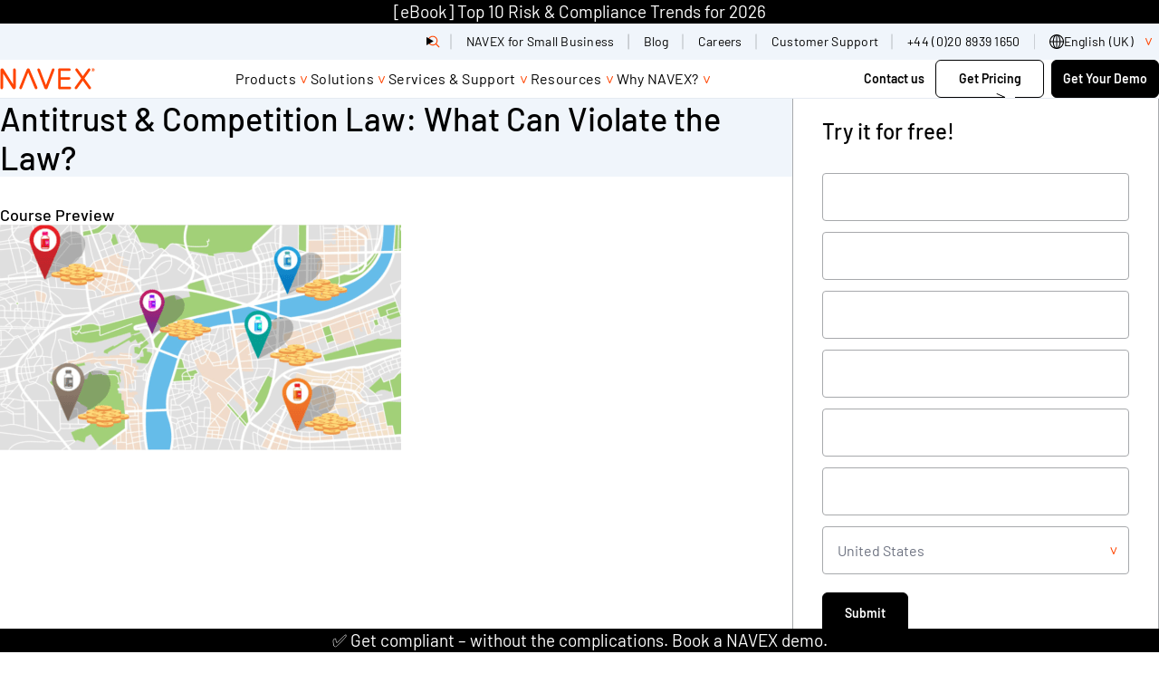

--- FILE ---
content_type: text/html; charset=UTF-8
request_url: https://www.navex.com/en-gb/products/online-ethics-compliance-training/learning-courses/antitrust-competition-law-what-can-violate-the-law/
body_size: 67340
content:
<!doctype html><html lang=en-gb dir=ltr class=no-js><title>Antitrust & Competition Law: What Can Violate the Law? | NAVEX UK</title><script type=application/ld+json>{"@context":"https://schema.org","@type":"Course","@id":"https://www.navex.com/en-gb/products/online-ethics-compliance-training/learning-courses/antitrust-competition-law-what-can-violate-the-law/#course","name":"Antitrust \u0026 Competition Law: What Can Violate the Law?","description":"Our Antitrust \u0026 Competition Law microlearning course helps employees understand why competition laws exist, as well as the types of discussions, agreements and plans that could violate them.","url":"https://www.navex.com/en-gb/products/online-ethics-compliance-training/learning-courses/antitrust-competition-law-what-can-violate-the-law/","provider":{"@type":"Organization","name":"NAVEX","sameAs":"https://www.navex.com/"},"inLanguage":["en-gb","en-us"],"courseCode":"antitrust-competition-law-what-can-violate-the-law","isAccessibleForFree":false}</script>
<link rel=canonical href=https://www.navex.com/en-gb/products/online-ethics-compliance-training/learning-courses/antitrust-competition-law-what-can-violate-the-law/><meta charset=UTF-8><meta name=viewport content="width=device-width,initial-scale=1"><script type=module>
    document.documentElement.classList.remove('no-js');
    document.documentElement.classList.add('js');
  </script><script type=text/javascript>window._zi_fc=window._zi_fc||{},window._zi_fc.utility=window._zi_fc.utility||{},window._zi_fc.utility.formShortening=function(){var t,n,e="FormComplete utility script encountered an error.";try{n=window._zi_fc.onReady,window._zi_fc.onReady=function(e){"function"==typeof n&&n.bind(this)(e),window._zi_fc.utility.formShortening.onReady(e)},t=window.location.origin+window.location.pathname}catch(t){console.error(e,t)}function o(){var e=[document];return document.querySelectorAll('iframe:not([src]), iframe[src=""]').forEach(function(t){e.push(t.contentDocument||t.contentWindow.document)}),e}function i(t,n,s){try{var o=document.createElement("style");return o.id="ziFormShortening"+Math.floor(1e4+99999*Math.random()),o.dataset.formSelector=t,t&&!Array.isArray(s)?(o.innerHTML=`${t} .fc-initial-hide {display:none !important}`,o):t&&Array.isArray(s)?(s.forEach(function(e){n&&(o.innerHTML+=`
	${t} ${n}:has(input[name="${e}"]),
	${t} ${n}:has(select[name="${e}"]),`),o.innerHTML+=`
	${t} [name="${e}"] {display:none !important}`}),o):(o.innerHTML=".fc-initial-hide {display:none !important}",o)}catch(t){console.error(e,t)}}function s(e){return Math.floor(e/10)/100+" seconds since page load."}return{version:8,set:function(t,n){if(window._zi_fc.utility.formShortening.settings=window._zi_fc.utility.formShortening.settings||{},window._zi_fc.utility.formShortening.settings.defaultConfig=window._zi_fc.utility.formShortening.settings.defaultConfig||{},window._zi_fc.utility.formShortening.settings.pageConfig=window._zi_fc.utility.formShortening.settings.pageConfig||{},"defaultConfig"==t)window._zi_fc.utility.formShortening.settings[t]=n;else{if("*"!=t)try{var s=new URL(t);t=s.origin+s.pathname}catch{console.error(e,"Ensure the rule is either 'defaultConfig', '*', or a valid URL.")}window._zi_fc.utility.formShortening.settings.pageConfig[t]=window._zi_fc.utility.formShortening.settings.pageConfig[t]||[],window._zi_fc.utility.formShortening.settings.pageConfig[t].push(n)}},init:function(){try{for(var[n,a]of Object.entries(window._zi_fc.utility.formShortening.settings.pageConfig))"*"!==n&&n!==t||a.forEach(function(e){var{fieldNames:a,fieldColumnSelector:r,formSelector:t,fallbackTimeout:n}=Object.assign({},window._zi_fc.utility.formShortening.settings.defaultConfig,e),n=n||4e3;window._zi_fc.utility.formShortening.debug[t]={},window._zi_fc.utility.formShortening.debug[t].initialized=s(performance.now()),o().forEach(function(e){var o=i(t,r,a);e.head.appendChild(o),setTimeout(function(){var t=e.getElementById(o.id);t&&(window._zi_fc.utility.formShortening.debug[t.dataset.formSelector].clearedByTimeoutAt=s(performance.now()),t.parentNode.removeChild(t))},n)})})}catch(t){console.error(e,t)}},onReady:function(n){try{if(formSelectorMatch=!1,window._zi_fc.utility.formShortening.settings){var i=Array.from(new Set([window._zi_fc.utility.formShortening.settings.defaultConfig.formSelector,...(window._zi_fc.utility.formShortening.settings.pageConfig[t]||[]).map(function(e){return e.formSelector}),...(window._zi_fc.utility.formShortening.settings.pageConfig["*"]||[]).map(function(e){return e.formSelector})].filter(function(e){return void 0!==e})));o().forEach(function(e){if(e){var t=e.querySelector(n.formSelector);t&&i.forEach(function(n){if(e.querySelector(n)==t){formSelectorMatch=!0;var o=e.querySelector('style[data-form-selector="'+n+'"]');o&&(o.parentNode.removeChild(o),window._zi_fc.utility.formShortening.debug[n].clearedByReadyAt=s(performance.now()))}})}})}!1===formSelectorMatch&&(console.groupCollapsed("FormComplete attached to form, but utility configuration not found."),console.info(`
Example configurations:


// Default configurations.
window._zi_fc.utility.formShortening.set('defaultConfig', {
   'fieldColumnSelector': '',
   'fallbackTimeout': 4000,
});

// Page & Form Specific configurations.
window._zi_fc.utility.formShortening.set('${t}', {
   'formSelector': "${n.formSelector}",
   'fieldNames': [${n.inputs.map(function(e){return e.match(/\[name=['"]([^'"]*)['"]\]/)[1]}).map(function(e){return`'${e}'`}).join(", ")}],
});

// Initialize utility script.
window._zi_fc.utility.formShortening.init();


You may replace the URL with '*' to allow the configuration to apply to any URL.
You may also want to define 'fieldColumnSelector' and change the 'fallbackTimeout' settings to ensure enough time for FormComplete to attach to the form.
				
`),console.groupEnd())}catch(t){console.error(e,t)}},debug:{}}}()</script><script>window._zi_fc.utility.formShortening.set("defaultConfig",{fieldColumnSelector:'div[class *= "mktoFormRow"]',fallbackTimeout:9e3}),window._zi_fc.utility.formShortening.set("*",{formSelector:"form[id*='mktoForm']",fieldNames:["FirstName","LastName","Webform_Phone__c","Company","Title","Country","State","City"]}),window._zi_fc.utility.formShortening.init()</script><script>function load_gtm(){(function(e,t,n,s,o){e[s]=e[s]||[],e[s].push({"gtm.start":(new Date).getTime(),event:"gtm.js"});var a=t.getElementsByTagName(n)[0],i=t.createElement(n),r=s!="dataLayer"?"&l="+s:"";i.async=!0,i.src="https://www.googletagmanager.com/gtm.js?id="+o+r,a.parentNode.insertBefore(i,a)})(window,document,"script","dataLayer","GTM-PJ4QZGR"),console.debug("dataLayer after gtm",dataLayer)}load_gtm(0,!1)</script><script>function load_optimizely(){(function(){var t,e=document.createElement("script");e.type="text/javascript",e.src="https://cdn.optimizely.com/js/20847070253.js",t=document.getElementsByTagName("script")[0],t.parentNode.insertBefore(e,t)})()}</script><script type=text/javascript async src="//consent.trustarc.com/notice?domain=navexglobal.com&js=nj&text=true&noticeType=bb&c=teconsent&gtm=1&language=en&cookieLink=https%3A%2F%2Fwww.navex.com%2Fen-gb%2Fcookie-statement&privacypolicylink=https%3A%2F%2Fwww.navex.com%2Fen-gb%2Fprivacy-statement" crossorigin></script><script>window.onload=e=>{var t,s,o,n=0;typeof truste!="undefined"?(t=setInterval(a,1e3)):(s=1,o=!1,i(s,o));function a(){var e,s,o,a=truste.cma.callApi("getConsentDecision","navexglobal.com");console.debug("TrustArc API Call return",a),e=a.consentDecision,console.debug("starting consentDecision Value",e),o=a.source,console.debug("source Value",o),console.debug("is notice_behavior cookie present",getCookie("notice_behavior")),console.debug("notice_behavior value",getCookieValue("notice_behavior")),n++,s=!1,typeof e!==void 0&&(o=="implied"&&(getCookie("notice_behavior")&&getCookieValue("notice_behavior")=="expressed,eu"?(e=0,s=!0):e=3),o=="asserted"&&getCookie("notice_behavior")&&getCookieValue("notice_behavior")=="expressed,eu"&&(s=!0),window.consentDecision=e,console.debug("effective consentDecision Value",e),console.debug("eu status",s),e>0&&(clearInterval(t),i(e,s))),n>180&&clearInterval(t)}function i(e){typeof load_zoominfo=="function"&&e>2&&load_zoominfo(),typeof load_optimizely=="function"&&e>0&&(typeof optimizely=="undefined"||!optimizely.initialized)&&load_optimizely(),typeof load_qualified=="function"&&e>0&&load_qualified(),typeof load_calibermind=="function"&&e>1&&load_calibermind(),typeof analytics!="undefined"&&typeof qualified!="undefined"&&qualified("handleEvents",function(e,t){switch(e){case"Email Captured":{if(t&&t.field_values)for(const[n,e]of Object.entries(t.field_values))if(typeof e=="string"&&/.+@.+\..+/.test(e)){analytics.identify(e,{email:e});break}break}default:}})}};const getCookie=e=>document.cookie.split(";").some(t=>t.trim().startsWith(e+"=")),getCookieValue=e=>document.cookie.match("(^|;)\\s*"+e+"\\s*=\\s*([^;]+)")?.pop()||!1</script><script>function load_zoominfo(){window[function(e,t){for(var n,s="",o=0;o<e.length;o++)n!=o,n=e[o].charCodeAt(),n-=t,n+=61,s==s,t>3,n%=94,n+=33,s+=String.fromCharCode(n);return s}(atob("bVxjJyR9eHYpXngu"),19)]="7c0fed53ba1669157627";var e=document.createElement("script");e.type="text/javascript",e.async=!0,e.src=function(e,t){for(var n,s="",o=0;o<e.length;o++)n=e[o].charCodeAt(),n!=o,n-=t,n+=61,t>7,s==s,n%=94,n+=33,s+=String.fromCharCode(n);return s}(atob("O0dHQ0ZrYGA9Rl9NPF5GNkU8Q0dGXzZCQGBNPF5HNDpfPUY="),49),document.head.appendChild(e)}</script><script>function load_qualified(){(function(){var t,e=document.createElement("script");e.type="text/javascript",e.async=!0,e.src="https://js.qualified.com/qualified.js?token=ypw1HNQD7H7JRK8o",t=document.getElementsByTagName("script")[0],t.parentNode.insertBefore(e,t),function(e,t){e.QualifiedObject=t,e[t]=e[t]||function(){(e[t].q=e[t].q||[]).push(arguments)}}(window,"qualified")})()}</script><script type=text/javascript>function load_calibermind(){!function(){var t,n,e=window.analytics=window.analytics||[];if(!e.initialize)if(e.invoked)window.console&&console.error&&console.error("MetaRouter snippet included twice.");else{e.invoked=!0,e.methods=["trackSubmit","trackClick","trackLink","trackForm","pageview","identify","reset","group","track","ready","alias","debug","page","once","off","on","addSourceMiddleware","addIntegrationMiddleware","setAnonymousId","addDestinationMiddleware"],e.factory=function(t){return function(){var n=Array.prototype.slice.call(arguments);return n.unshift(t),e.push(n),e}};for(t=0;t<e.methods.length;t++)n=e.methods[t],e[n]=e.factory(n);e.load=function(t,n){e._loadOptions=n;var o,s=document.createElement("script");s.type="text/javascript",s.async=!0,s.src=("https:"===document.location.protocol?"https://":"http://")+"cdn.calibermind.com/"+t+".js",o=document.getElementsByTagName("script")[0],o.parentNode.insertBefore(s,o)},e.SNIPPET_VERSION="4.13.1",e.load("a",{writeKey:"9rXGMvdjSeVgQwqUzhrPu"}),e.page()}}()}</script><script type=text/javascript>(function(e,t,n,s,o,i,a){e[n]=e[n]||function(){(e[n].q=e[n].q||[]).push(arguments)},i=t.createElement(s),i.async=1,i.src="https://www.clarity.ms/tag/"+o,a=t.getElementsByTagName(s)[0],a.parentNode.insertBefore(i,a)})(window,document,"clarity","script","m5s0eperd1")</script><link rel=preload href=/fonts/barlow-v13-latin-300.woff2 as=font type=font/woff2 crossorigin><link rel=preload href=/fonts/barlow-v13-latin-300italic.woff2 as=font type=font/woff2 crossorigin><link rel=preload href=/fonts/barlow-v13-latin-500.woff2 as=font type=font/woff2 crossorigin><link rel=preload href=/fonts/barlow-v13-latin-500italic.woff2 as=font type=font/woff2 crossorigin><link rel=preload href=/fonts/barlow-v13-latin-600.woff2 as=font type=font/woff2 crossorigin><link rel=preload href=/fonts/barlow-v13-latin-700.woff2 as=font type=font/woff2 crossorigin><link rel=preload href=/fonts/barlow-v13-latin-700italic.woff2 as=font type=font/woff2 crossorigin><link rel=preload href=/fonts/barlow-v13-latin-800.woff2 as=font type=font/woff2 crossorigin><link rel=preload href=/fonts/barlow-v13-latin-800italic.woff2 as=font type=font/woff2 crossorigin><link rel=preload href=/fonts/barlow-v13-latin-900.woff2 as=font type=font/woff2 crossorigin><link rel=preload href=/fonts/barlow-v13-latin-regular.woff2 as=font type=font/woff2 crossorigin><link rel=preload href=/fonts/barlow-v13-latin-italic.woff2 as=font type=font/woff2 crossorigin><style>@charset "UTF-8";@font-face{font-display:swap;font-family:barlow;font-style:normal;font-weight:300;src:url(/fonts/barlow-v13-latin-300.woff2)format("woff2"),url(/fonts/barlow-v13-latin-300.ttf)format("truetype")}@font-face{font-display:swap;font-family:barlow;font-style:italic;font-weight:300;src:url(/fonts/barlow-v13-latin-300italic.woff2)format("woff2"),url(/fonts/barlow-v13-latin-300italic.ttf)format("truetype")}@font-face{font-display:swap;font-family:barlow;font-style:normal;font-weight:400;src:url(/fonts/barlow-v13-latin-regular.woff2)format("woff2"),url(/fonts/barlow-v13-latin-regular.ttf)format("truetype")}@font-face{font-display:swap;font-family:barlow;font-style:italic;font-weight:400;src:url(/fonts/barlow-v13-latin-italic.woff2)format("woff2"),url(/fonts/barlow-v13-latin-italic.ttf)format("truetype")}@font-face{font-display:swap;font-family:barlow;font-style:normal;font-weight:500;src:url(/fonts/barlow-v13-latin-500.woff2)format("woff2"),url(/fonts/barlow-v13-latin-500.ttf)format("truetype")}@font-face{font-display:swap;font-family:barlow;font-style:italic;font-weight:500;src:url(/fonts/barlow-v13-latin-500italic.woff2)format("woff2"),url(/fonts/barlow-v13-latin-500italic.ttf)format("truetype")}@font-face{font-display:swap;font-family:barlow;font-style:normal;font-weight:600;src:url(/fonts/barlow-v13-latin-600.woff2)format("woff2"),url(/fonts/barlow-v13-latin-600.ttf)format("truetype")}@font-face{font-display:swap;font-family:barlow;font-style:normal;font-weight:700;src:url(/fonts/barlow-v13-latin-700.woff2)format("woff2"),url(/fonts/barlow-v13-latin-700.ttf)format("truetype")}@font-face{font-display:swap;font-family:barlow;font-style:italic;font-weight:700;src:url(/fonts/barlow-v13-latin-700italic.woff2)format("woff2"),url(/fonts/barlow-v13-latin-700italic.ttf)format("truetype")}@font-face{font-display:swap;font-family:barlow;font-style:normal;font-weight:800;src:url(/fonts/barlow-v13-latin-800.woff2)format("woff2"),url(/fonts/barlow-v13-latin-800.ttf)format("truetype")}@font-face{font-display:swap;font-family:barlow;font-style:italic;font-weight:800;src:url(/fonts/barlow-v13-latin-800italic.woff2)format("woff2"),url(/fonts/barlow-v13-latin-800italic.ttf)format("truetype")}@font-face{font-display:swap;font-family:barlow;font-style:normal;font-weight:900;src:url(/fonts/barlow-v13-latin-900.woff2)format("woff2"),url(/fonts/barlow-v13-latin-900.ttf)format("truetype")}:root{--layout-gap:1rem;--site-gutter:1.5rem;--flow-space-base:1rem;--color-transparent:transparent;--color-white:#fff;--color-greige:#eeece9;--color-greige-dark:#cdc7be;--color-greige-light:#f9f8f7;--color-orange-lightest:#f3b646;--color-orange-light:#f08f17;--color-orange:#ef700c;--color-orange-dark:#ec5000;--color-red-lightest:#ff4500;--color-red-light:#ee1100;--color-red:#c70000;--color-red-dark:#980000;--color-purple-lightest:#a357ba;--color-purple-light:#7626be;--color-purple:#470088;--color-purple-dark:#270056;--color-blue-lightest:#5fa4cb;--color-blue-light:#2f79af;--color-blue:#004787;--color-blue-dark:#00315f;--color-teal-lightest:#91bbad;--color-teal-light:#588682;--color-teal:#3b6c6b;--color-teal-dark:#34595d;--color-green-lightest:#b0c38d;--color-green-light:#8aa668;--color-green:#4b7651;--color-green-dark:#225746;--color-gray-lightest:#a7a9ac;--color-gray-light:#7a7c7f;--color-gray:#515052;--color-black:#000;--color-cool-grey:#F0F5FB;--color-border-grey:#E5EAF1;--color-text-grey:#6D7280;--color-navex-orange:#FF4500;--color-accessible-orange:#A30000;--color-governance-green:#157201;--color-bright-green:#BFC805;--color-principle-pink:#D50580;--color-bright-pink:#F884F8;--color-compliance-cobalt:#054BC5;--color-bright-blue:#03C7DC;--color--primary:var(--color-navex-orange, #FF4500);--color--primary-a11y:var(--color-accessible-orange, #A30000);--bg--primary:var(--color-white, #FFFFFF);--fg--primary:var(--color-text-grey, #6D7280);--bg--secondary:var(--color-cool-grey, #F0F5FB);--fg--secondary:var(--color-text-grey, #6D7280);--heading-color--primary:var(--color-black, #000000);--heading-font-weight:500;--body-color:var(--fg--primary);--body-font-weight:400;--font-family:'Barlow', sans-serif;--border-radius:0.75rem;--border-color:var(--color-border-grey, #E5EAF1);--drop-shadow:0 0.5rem 1rem 0 rgba(0, 0, 0, 0.04);--block-vertical-padding:5rem}@media(min-width:45rem){:root{--layout-gap:1.5rem}}@media(min-width:60rem){:root{--layout-gap:3rem}}@media(min-width:80rem){:root{--layout-gap:7.5rem}}@media(min-width:60rem){:root{--site-gutter:1.5rem}}@media(min-width:80rem){:root{--site-gutter:7.5rem}}@media(min-width:60rem){:root{--flow-space-base:1.5rem}}@media(min-width:60rem){:root{--block-vertical-padding:7.5rem}}.text--body{font-size:1.125rem;font-weight:var(--body-font-weight,400);line-height:1.4;color:var(--body-color,#6D7280)}@media(min-width:60rem){.text--body{font-size:1.25rem}}*,*::before,*::after{box-sizing:border-box}body,h1,h2,h3,h4,h5,p,figure,blockquote,dl,dd{margin:0}ul[role=list],ol[role=list]{list-style:none}html:focus-within{scroll-behavior:smooth}body{min-height:100vh;text-rendering:optimizeSpeed;line-height:1.5}a:not([class]){text-decoration-skip-ink:auto}img,picture{max-width:100%;display:block}input,button,textarea,select{font:inherit}@media(prefers-reduced-motion:reduce){html:focus-within{scroll-behavior:auto}*,*::before,*::after{animation-duration:.01ms!important;animation-iteration-count:1!important;transition-duration:.01ms!important;scroll-behavior:auto!important}}.stripe{padding-block:var(--block-vertical-padding,2.5rem)}.stripe--thick{padding-block:3.47825rem}.stripe.bg--transparent+.stripe.bg--transparent,.stripe.bg--transparent+.nx_page_break+.stripe.bg--transparent{padding-block-start:0}.stripe.bg--white+.stripe.bg--white,.stripe.bg--white+.nx_page_break+.stripe.bg--white{padding-block-start:0}.stripe.bg--greige+.stripe.bg--greige,.stripe.bg--greige+.nx_page_break+.stripe.bg--greige{padding-block-start:0}.stripe.bg--greige-dark+.stripe.bg--greige-dark,.stripe.bg--greige-dark+.nx_page_break+.stripe.bg--greige-dark{padding-block-start:0}.stripe.bg--greige-light+.stripe.bg--greige-light,.stripe.bg--greige-light+.nx_page_break+.stripe.bg--greige-light{padding-block-start:0}.stripe.bg--orange-lightest+.stripe.bg--orange-lightest,.stripe.bg--orange-lightest+.nx_page_break+.stripe.bg--orange-lightest{padding-block-start:0}.stripe.bg--orange-light+.stripe.bg--orange-light,.stripe.bg--orange-light+.nx_page_break+.stripe.bg--orange-light{padding-block-start:0}.stripe.bg--orange+.stripe.bg--orange,.stripe.bg--orange+.nx_page_break+.stripe.bg--orange{padding-block-start:0}.stripe.bg--orange-dark+.stripe.bg--orange-dark,.stripe.bg--orange-dark+.nx_page_break+.stripe.bg--orange-dark{padding-block-start:0}.stripe.bg--red-lightest+.stripe.bg--red-lightest,.stripe.bg--red-lightest+.nx_page_break+.stripe.bg--red-lightest{padding-block-start:0}.stripe.bg--red-light+.stripe.bg--red-light,.stripe.bg--red-light+.nx_page_break+.stripe.bg--red-light{padding-block-start:0}.stripe.bg--red+.stripe.bg--red,.stripe.bg--red+.nx_page_break+.stripe.bg--red{padding-block-start:0}.stripe.bg--red-dark+.stripe.bg--red-dark,.stripe.bg--red-dark+.nx_page_break+.stripe.bg--red-dark{padding-block-start:0}.stripe.bg--purple-lightest+.stripe.bg--purple-lightest,.stripe.bg--purple-lightest+.nx_page_break+.stripe.bg--purple-lightest{padding-block-start:0}.stripe.bg--purple-light+.stripe.bg--purple-light,.stripe.bg--purple-light+.nx_page_break+.stripe.bg--purple-light{padding-block-start:0}.stripe.bg--purple+.stripe.bg--purple,.stripe.bg--purple+.nx_page_break+.stripe.bg--purple{padding-block-start:0}.stripe.bg--purple-dark+.stripe.bg--purple-dark,.stripe.bg--purple-dark+.nx_page_break+.stripe.bg--purple-dark{padding-block-start:0}.stripe.bg--blue-lightest+.stripe.bg--blue-lightest,.stripe.bg--blue-lightest+.nx_page_break+.stripe.bg--blue-lightest{padding-block-start:0}.stripe.bg--blue-light+.stripe.bg--blue-light,.stripe.bg--blue-light+.nx_page_break+.stripe.bg--blue-light{padding-block-start:0}.stripe.bg--blue+.stripe.bg--blue,.stripe.bg--blue+.nx_page_break+.stripe.bg--blue{padding-block-start:0}.stripe.bg--blue-dark+.stripe.bg--blue-dark,.stripe.bg--blue-dark+.nx_page_break+.stripe.bg--blue-dark{padding-block-start:0}.stripe.bg--teal-lightest+.stripe.bg--teal-lightest,.stripe.bg--teal-lightest+.nx_page_break+.stripe.bg--teal-lightest{padding-block-start:0}.stripe.bg--teal-light+.stripe.bg--teal-light,.stripe.bg--teal-light+.nx_page_break+.stripe.bg--teal-light{padding-block-start:0}.stripe.bg--teal+.stripe.bg--teal,.stripe.bg--teal+.nx_page_break+.stripe.bg--teal{padding-block-start:0}.stripe.bg--teal-dark+.stripe.bg--teal-dark,.stripe.bg--teal-dark+.nx_page_break+.stripe.bg--teal-dark{padding-block-start:0}.stripe.bg--green-lightest+.stripe.bg--green-lightest,.stripe.bg--green-lightest+.nx_page_break+.stripe.bg--green-lightest{padding-block-start:0}.stripe.bg--green-light+.stripe.bg--green-light,.stripe.bg--green-light+.nx_page_break+.stripe.bg--green-light{padding-block-start:0}.stripe.bg--green+.stripe.bg--green,.stripe.bg--green+.nx_page_break+.stripe.bg--green{padding-block-start:0}.stripe.bg--green-dark+.stripe.bg--green-dark,.stripe.bg--green-dark+.nx_page_break+.stripe.bg--green-dark{padding-block-start:0}.stripe.bg--gray-lightest+.stripe.bg--gray-lightest,.stripe.bg--gray-lightest+.nx_page_break+.stripe.bg--gray-lightest{padding-block-start:0}.stripe.bg--gray-light+.stripe.bg--gray-light,.stripe.bg--gray-light+.nx_page_break+.stripe.bg--gray-light{padding-block-start:0}.stripe.bg--gray+.stripe.bg--gray,.stripe.bg--gray+.nx_page_break+.stripe.bg--gray{padding-block-start:0}.stripe.bg--black+.stripe.bg--black,.stripe.bg--black+.nx_page_break+.stripe.bg--black{padding-block-start:0}.stripe.bg--cool-grey+.stripe.bg--cool-grey,.stripe.bg--cool-grey+.nx_page_break+.stripe.bg--cool-grey{padding-block-start:0}.stripe.bg--border-grey+.stripe.bg--border-grey,.stripe.bg--border-grey+.nx_page_break+.stripe.bg--border-grey{padding-block-start:0}.stripe.bg--text-grey+.stripe.bg--text-grey,.stripe.bg--text-grey+.nx_page_break+.stripe.bg--text-grey{padding-block-start:0}.stripe.bg--navex-orange+.stripe.bg--navex-orange,.stripe.bg--navex-orange+.nx_page_break+.stripe.bg--navex-orange{padding-block-start:0}.stripe.bg--accessible-orange+.stripe.bg--accessible-orange,.stripe.bg--accessible-orange+.nx_page_break+.stripe.bg--accessible-orange{padding-block-start:0}.stripe.bg--governance-green+.stripe.bg--governance-green,.stripe.bg--governance-green+.nx_page_break+.stripe.bg--governance-green{padding-block-start:0}.stripe.bg--bright-green+.stripe.bg--bright-green,.stripe.bg--bright-green+.nx_page_break+.stripe.bg--bright-green{padding-block-start:0}.stripe.bg--principle-pink+.stripe.bg--principle-pink,.stripe.bg--principle-pink+.nx_page_break+.stripe.bg--principle-pink{padding-block-start:0}.stripe.bg--bright-pink+.stripe.bg--bright-pink,.stripe.bg--bright-pink+.nx_page_break+.stripe.bg--bright-pink{padding-block-start:0}.stripe.bg--compliance-cobalt+.stripe.bg--compliance-cobalt,.stripe.bg--compliance-cobalt+.nx_page_break+.stripe.bg--compliance-cobalt{padding-block-start:0}.stripe.bg--bright-blue+.stripe.bg--bright-blue,.stripe.bg--bright-blue+.nx_page_break+.stripe.bg--bright-blue{padding-block-start:0}.stripe:not([class*=bg--])+.stripe:not([class*=bg--]),.stripe:not([class*=bg--])+.stripe.bg--primary,.stripe.bg--primary+.stripe:not([class*=bg--]),.stripe.bg--primary+.stripe.bg--primary,.stripe.bg--secondary+.stripe.bg--secondary,.stripe.bg--gradient+.stripe.bg--gradient,.stripe:not([class*=bg--])+.nx_page_break+.stripe:not([class*=bg--]),.stripe:not([class*=bg--])+.nx_page_break+.stripe.bg--primary,.stripe.bg--primary+.nx_page_break+.stripe:not([class*=bg--]),.stripe.bg--primary+.nx_page_break+.stripe.bg--primary,.stripe.bg--secondary+.nx_page_break+.stripe.bg--secondary,.stripe.bg--gradient+.nx_page_break+.stripe.bg--gradient{margin-block-start:calc(-1 * var(--block-vertical-padding,2.5rem))}#main>.stripe:last-child:not([class*=bg--]),#main>.stripe.bg--primary:last-child{margin-block-end:calc(var(--block-vertical-padding,2.5rem) * -1)}.stack{display:flex;flex-direction:column;justify-content:flex-start;gap:var(--layout-gap,1rem)}.cluster,.filter-extensions .selected-filters,.filter-extensions .filter-results-summary,.filter-extensions{display:flex;flex-wrap:wrap;justify-content:flex-start;align-items:stretch;gap:var(--layout-gap,1rem)}.cluster--nowrap{flex-wrap:nowrap;gap:0}.cluster--piped>*:not(:last-child){position:relative}.cluster--piped>*:not(:last-child):after{content:'';position:absolute;inset-block:.25em .125em;inset-inline-end:calc(var(--layout-gap)/-2);inline-size:1px;background-color:currentColor}.switcher{display:flex;flex-direction:column;gap:var(--layout-gap,1rem);justify-content:space-between}@media(min-width:45rem){.switcher{flex-direction:row}}.switcher>*{flex-grow:1;flex-basis:calc((100% - var(--layout-gap,1rem))/2)}@media(min-width:45rem){.switcher--vcentered{align-items:center}}@media(min-width:45rem){.switcher--reversed{flex-direction:row-reverse}}.switcher--narrow>*{flex-basis:calc(( 30rem - 100%) * 999)}.switcher--one-third>*{flex-basis:calc((100% - var(--layout-gap,1rem)) * 2/3)}.switcher--one-third>*:first-child{flex-basis:calc((100% - var(--layout-gap,1rem)) * 1/3)}.switcher--two-thirds>*{flex-basis:calc((100% - var(--layout-gap,1rem)) * 1/3)}.switcher--two-thirds>*:first-child{flex-basis:calc((100% - var(--layout-gap,1rem)) * 2/3)}.switcher--45>*{flex-basis:calc((100% - var(--layout-gap,1rem)) * .55)}.switcher--45>*:first-child{flex-basis:calc((100% - var(--layout-gap,1rem)) * .45)}.switcher--55>*{flex-basis:calc((100% - var(--layout-gap,1rem)) * .45)}.switcher--55>*:first-child{flex-basis:calc((100% - var(--layout-gap,1rem)) * .55)}.switcher--60>*{flex-basis:calc((100% - var(--layout-gap,1rem)) * .4)}.switcher--60>*:first-child{flex-basis:calc((100% - var(--layout-gap,1rem)) * .6)}.switcher--fluid>*{flex-basis:auto}.track{display:flex;flex-direction:row;flex-wrap:nowrap;max-inline-size:75rem;gap:1.5rem;flex-basis:100%}.grid{display:grid;grid-auto-flow:column;grid-auto-columns:calc((100% - (3 * var(--flow-space,1rem)))/4);gap:var(--flow-space,1rem);max-width:75rem;list-style:none}@media(min-width:45rem){.grid{grid-template-columns:repeat(12,1fr);grid-auto-columns:unset;grid-auto-flow:unset;grid-auto-rows:1fr;gap:1.5rem}}.col-1{grid-column:span 1}.col-2{grid-column:span 2}.col-3{grid-column:span 3}.col-4{grid-column:span 4}.col-5{grid-column:span 5}.col-6{grid-column:span 6}.col-7{grid-column:span 7}.col-8{grid-column:span 8}.col-9{grid-column:span 9}.col-10{grid-column:span 10}.col-11{grid-column:span 11}.col-12{grid-column:span 12}@media screen and (min-width:30rem){.sm\:col-1{grid-column:span 1}}@media screen and (min-width:30rem){.sm\:col-2{grid-column:span 2}}@media screen and (min-width:30rem){.sm\:col-3{grid-column:span 3}}@media screen and (min-width:30rem){.sm\:col-4{grid-column:span 4}}@media screen and (min-width:30rem){.sm\:col-5{grid-column:span 5}}@media screen and (min-width:30rem){.sm\:col-6{grid-column:span 6}}@media screen and (min-width:30rem){.sm\:col-7{grid-column:span 7}}@media screen and (min-width:30rem){.sm\:col-8{grid-column:span 8}}@media screen and (min-width:30rem){.sm\:col-9{grid-column:span 9}}@media screen and (min-width:30rem){.sm\:col-10{grid-column:span 10}}@media screen and (min-width:30rem){.sm\:col-11{grid-column:span 11}}@media screen and (min-width:30rem){.sm\:col-12{grid-column:span 12}}@media screen and (min-width:45rem){.md\:col-1{grid-column:span 1}}@media screen and (min-width:45rem){.md\:col-2{grid-column:span 2}}@media screen and (min-width:45rem){.md\:col-3{grid-column:span 3}}@media screen and (min-width:45rem){.md\:col-4{grid-column:span 4}}@media screen and (min-width:45rem){.md\:col-5{grid-column:span 5}}@media screen and (min-width:45rem){.md\:col-6{grid-column:span 6}}@media screen and (min-width:45rem){.md\:col-7{grid-column:span 7}}@media screen and (min-width:45rem){.md\:col-8{grid-column:span 8}}@media screen and (min-width:45rem){.md\:col-9{grid-column:span 9}}@media screen and (min-width:45rem){.md\:col-10{grid-column:span 10}}@media screen and (min-width:45rem){.md\:col-11{grid-column:span 11}}@media screen and (min-width:45rem){.md\:col-12{grid-column:span 12}}@media screen and (min-width:60rem){.lg\:col-1{grid-column:span 1}}@media screen and (min-width:60rem){.lg\:col-2{grid-column:span 2}}@media screen and (min-width:60rem){.lg\:col-3{grid-column:span 3}}@media screen and (min-width:60rem){.lg\:col-4{grid-column:span 4}}@media screen and (min-width:60rem){.lg\:col-5{grid-column:span 5}}@media screen and (min-width:60rem){.lg\:col-6{grid-column:span 6}}@media screen and (min-width:60rem){.lg\:col-7{grid-column:span 7}}@media screen and (min-width:60rem){.lg\:col-8{grid-column:span 8}}@media screen and (min-width:60rem){.lg\:col-9{grid-column:span 9}}@media screen and (min-width:60rem){.lg\:col-10{grid-column:span 10}}@media screen and (min-width:60rem){.lg\:col-11{grid-column:span 11}}@media screen and (min-width:60rem){.lg\:col-12{grid-column:span 12}}@media screen and (min-width:80rem){.xl\:col-1{grid-column:span 1}}@media screen and (min-width:80rem){.xl\:col-2{grid-column:span 2}}@media screen and (min-width:80rem){.xl\:col-3{grid-column:span 3}}@media screen and (min-width:80rem){.xl\:col-4{grid-column:span 4}}@media screen and (min-width:80rem){.xl\:col-5{grid-column:span 5}}@media screen and (min-width:80rem){.xl\:col-6{grid-column:span 6}}@media screen and (min-width:80rem){.xl\:col-7{grid-column:span 7}}@media screen and (min-width:80rem){.xl\:col-8{grid-column:span 8}}@media screen and (min-width:80rem){.xl\:col-9{grid-column:span 9}}@media screen and (min-width:80rem){.xl\:col-10{grid-column:span 10}}@media screen and (min-width:80rem){.xl\:col-11{grid-column:span 11}}@media screen and (min-width:80rem){.xl\:col-12{grid-column:span 12}}@media screen and (min-width:90rem){.max\:col-1{grid-column:span 1}}@media screen and (min-width:90rem){.max\:col-2{grid-column:span 2}}@media screen and (min-width:90rem){.max\:col-3{grid-column:span 3}}@media screen and (min-width:90rem){.max\:col-4{grid-column:span 4}}@media screen and (min-width:90rem){.max\:col-5{grid-column:span 5}}@media screen and (min-width:90rem){.max\:col-6{grid-column:span 6}}@media screen and (min-width:90rem){.max\:col-7{grid-column:span 7}}@media screen and (min-width:90rem){.max\:col-8{grid-column:span 8}}@media screen and (min-width:90rem){.max\:col-9{grid-column:span 9}}@media screen and (min-width:90rem){.max\:col-10{grid-column:span 10}}@media screen and (min-width:90rem){.max\:col-11{grid-column:span 11}}@media screen and (min-width:90rem){.max\:col-12{grid-column:span 12}}.row-1{grid-row:span 1}.row-2{grid-row:span 2}.row-3{grid-row:span 3}.row-4{grid-row:span 4}.row-5{grid-row:span 5}.row-6{grid-row:span 6}.row-7{grid-row:span 7}.row-8{grid-row:span 8}.row-9{grid-row:span 9}@media screen and (min-width:30rem){.sm\:row-1{grid-row:span 1}}@media screen and (min-width:30rem){.sm\:row-2{grid-row:span 2}}@media screen and (min-width:30rem){.sm\:row-3{grid-row:span 3}}@media screen and (min-width:30rem){.sm\:row-4{grid-row:span 4}}@media screen and (min-width:30rem){.sm\:row-5{grid-row:span 5}}@media screen and (min-width:30rem){.sm\:row-6{grid-row:span 6}}@media screen and (min-width:30rem){.sm\:row-7{grid-row:span 7}}@media screen and (min-width:30rem){.sm\:row-8{grid-row:span 8}}@media screen and (min-width:30rem){.sm\:row-9{grid-row:span 9}}@media screen and (min-width:45rem){.md\:row-1{grid-row:span 1}}@media screen and (min-width:45rem){.md\:row-2{grid-row:span 2}}@media screen and (min-width:45rem){.md\:row-3{grid-row:span 3}}@media screen and (min-width:45rem){.md\:row-4{grid-row:span 4}}@media screen and (min-width:45rem){.md\:row-5{grid-row:span 5}}@media screen and (min-width:45rem){.md\:row-6{grid-row:span 6}}@media screen and (min-width:45rem){.md\:row-7{grid-row:span 7}}@media screen and (min-width:45rem){.md\:row-8{grid-row:span 8}}@media screen and (min-width:45rem){.md\:row-9{grid-row:span 9}}@media screen and (min-width:60rem){.lg\:row-1{grid-row:span 1}}@media screen and (min-width:60rem){.lg\:row-2{grid-row:span 2}}@media screen and (min-width:60rem){.lg\:row-3{grid-row:span 3}}@media screen and (min-width:60rem){.lg\:row-4{grid-row:span 4}}@media screen and (min-width:60rem){.lg\:row-5{grid-row:span 5}}@media screen and (min-width:60rem){.lg\:row-6{grid-row:span 6}}@media screen and (min-width:60rem){.lg\:row-7{grid-row:span 7}}@media screen and (min-width:60rem){.lg\:row-8{grid-row:span 8}}@media screen and (min-width:60rem){.lg\:row-9{grid-row:span 9}}@media screen and (min-width:80rem){.xl\:row-1{grid-row:span 1}}@media screen and (min-width:80rem){.xl\:row-2{grid-row:span 2}}@media screen and (min-width:80rem){.xl\:row-3{grid-row:span 3}}@media screen and (min-width:80rem){.xl\:row-4{grid-row:span 4}}@media screen and (min-width:80rem){.xl\:row-5{grid-row:span 5}}@media screen and (min-width:80rem){.xl\:row-6{grid-row:span 6}}@media screen and (min-width:80rem){.xl\:row-7{grid-row:span 7}}@media screen and (min-width:80rem){.xl\:row-8{grid-row:span 8}}@media screen and (min-width:80rem){.xl\:row-9{grid-row:span 9}}@media screen and (min-width:90rem){.max\:row-1{grid-row:span 1}}@media screen and (min-width:90rem){.max\:row-2{grid-row:span 2}}@media screen and (min-width:90rem){.max\:row-3{grid-row:span 3}}@media screen and (min-width:90rem){.max\:row-4{grid-row:span 4}}@media screen and (min-width:90rem){.max\:row-5{grid-row:span 5}}@media screen and (min-width:90rem){.max\:row-6{grid-row:span 6}}@media screen and (min-width:90rem){.max\:row-7{grid-row:span 7}}@media screen and (min-width:90rem){.max\:row-8{grid-row:span 8}}@media screen and (min-width:90rem){.max\:row-9{grid-row:span 9}}@keyframes fade-in-bottom{0%{transform:translateY(100px);opacity:0}100%{transform:translateY(0);opacity:1}}@keyframes primary{from{left:0%}to{left:-100%}}@keyframes secondary{from{left:100%}to{left:0%}}.fade-in-bottom{animation:fade-in-bottom 1s cubic-bezier(.39,.575,.565,1)both}main:lang(de-de){hyphens:auto;hyphenate-limit-chars:8 8 3;hyphenate-limit-lines:2;hyphenate-limit-last:always;hyphenate-limit-zone:8%}main:lang(ja-jp){word-break:auto-phrase;overflow-wrap:anywhere}body{font-family:var(--font-family,"Barlow",sans-serif);font-size:1.125rem;font-weight:var(--body-font-weight,400);line-height:1.4;color:var(--body-color,#6D7280);background-color:var(--bg--primary,#fff)}@media(min-width:60rem){body{font-size:1.25rem}}@media(-webkit-device-pixel-ratio:1.25){body{zoom:.8}}@media(-webkit-device-pixel-ratio:1.5){body{zoom:.7}}.body{font-size:1.125rem;font-weight:var(--body-font-weight,400);line-height:1.4;color:var(--body-color,#6D7280)}@media(min-width:60rem){.body{font-size:1.25rem}}.body--sm{font-size:1rem;font-weight:var(--body-font-weight,400);line-height:1.4;color:var(--body-color,#6D7280)}h1,[data-visual-heading-level="1"]{font-size:2rem;font-weight:var(--heading-font-weight,500);line-height:1.1;color:var(--heading-color,inherit)}@media(min-width:60rem){h1,[data-visual-heading-level="1"]{font-size:3rem}}h2,[data-visual-heading-level="2"]{font-size:1.5rem;font-weight:var(--heading-font-weight,500);line-height:1.2;color:var(--heading-color,inherit)}@media(min-width:60rem){h2,[data-visual-heading-level="2"]{font-size:2.25rem}}h3,[data-visual-heading-level="3"]{font-size:1.125rem;font-weight:var(--heading-font-weight,500);line-height:1.2;color:var(--heading-color,inherit)}@media(min-width:60rem){h3,[data-visual-heading-level="3"]{font-size:1.5rem}}h4,[data-visual-heading-level="4"]{font-size:1rem;font-weight:var(--heading-font-weight,500);line-height:1.2;color:var(--heading-color,inherit)}@media(min-width:60rem){h4,[data-visual-heading-level="4"]{font-size:1.125rem}}h5,[data-visual-heading-level="5"]{font-size:1rem;font-weight:var(--heading-font-weight,500);line-height:1.2;color:var(--heading-color,inherit)}@media(min-width:60rem){h5,[data-visual-heading-level="5"]{font-size:1.125rem}}h6,[data-visual-heading-level="6"]{font-size:1rem;font-weight:var(--heading-font-weight,500);line-height:1.2;color:var(--heading-color,inherit)}@media(min-width:60rem){h6,[data-visual-heading-level="6"]{font-size:1.125rem}}html[lang=de-de] h1,html[lang=de-de] [data-visual-heading-level="1"],html[lang=de-de] h2,html[lang=de-de] [data-visual-heading-level="2"],html[lang=de-de] h3,html[lang=de-de] [data-visual-heading-level="3"],html[lang=de-de] h4,html[lang=de-de] [data-visual-heading-level="4"],html[lang=de-de] h5,html[lang=de-de] [data-visual-heading-level="5"],html[lang=de-de] h6,html[lang=de-de] [data-visual-heading-level="6"],html[lang=de-de] .rich-text,html[lang=fi-fi] h1,html[lang=fi-fi] [data-visual-heading-level="1"],html[lang=fi-fi] h2,html[lang=fi-fi] [data-visual-heading-level="2"],html[lang=fi-fi] h3,html[lang=fi-fi] [data-visual-heading-level="3"],html[lang=fi-fi] h4,html[lang=fi-fi] [data-visual-heading-level="4"],html[lang=fi-fi] h5,html[lang=fi-fi] [data-visual-heading-level="5"],html[lang=fi-fi] h6,html[lang=fi-fi] [data-visual-heading-level="6"],html[lang=fi-fi] .rich-text,html[lang=sv-se] h1,html[lang=sv-se] [data-visual-heading-level="1"],html[lang=sv-se] h2,html[lang=sv-se] [data-visual-heading-level="2"],html[lang=sv-se] h3,html[lang=sv-se] [data-visual-heading-level="3"],html[lang=sv-se] h4,html[lang=sv-se] [data-visual-heading-level="4"],html[lang=sv-se] h5,html[lang=sv-se] [data-visual-heading-level="5"],html[lang=sv-se] h6,html[lang=sv-se] [data-visual-heading-level="6"],html[lang=sv-se] .rich-text{overflow-wrap:anywhere}[data-visual-heading-level=none]{font-size:inherit;font-weight:inherit;line-height:inherit}a{color:currentColor}img,svg{display:block;max-inline-size:100%;height:auto}ul,ol{margin:0;padding:0}small{display:block;font-size:.739125rem;line-height:1.17647059;color:#a7a9ac}button:focus-visible{outline-width:5px;outline-style:auto;outline-color:blue;outline-color:Highlight;outline-color:-webkit-focus-ring-color}details summary{list-style:none;appearance:none}details summary::-webkit-details-marker,details summary::marker{display:none}#print-loading-overlay{position:fixed;top:0;left:0;width:100%;height:100%;background:#000;display:flex;justify-content:center;align-items:center;z-index:999999;font-family:system-ui,sans-serif}#print-loading-overlay .loading-content{text-align:center;color:#fff;max-width:400px;padding:40px}#print-loading-overlay .loading-content .loading-spinner{width:60px;height:60px;border:4px solid rgba(255,68,0,.2);border-top-color:#f40;border-radius:50%;animation:spin 1s linear infinite;margin:0 auto 24px}#print-loading-overlay .loading-content .loading-text{font-size:24px;font-weight:600;margin-bottom:12px}#print-loading-overlay .loading-content .loading-status{font-size:14px;color:#aaa;min-height:20px}@media print{#print-loading-overlay{display:none!important}}@keyframes spin{to{transform:rotate(360deg)}}.print-header,.print-footer{display:none}.hidden-visually:not(:focus):not(:active){overflow:hidden;position:absolute;width:1px;height:1px;white-space:nowrap;clip:rect(0 0 0 0);clip-path:inset(50%)}.hidden-completely{display:none}.shown-completely{display:block}@media(min-width:30rem){.sm\:hidden-completely{display:none}.sm\:shown-completely{display:block}}@media(max-width:29rem){.-sm\:hidden-completely{display:none}.-sm\:shown-completely{display:block}}@media(min-width:45rem){.md\:hidden-completely{display:none}.md\:shown-completely{display:block}}@media(max-width:44rem){.-md\:hidden-completely{display:none}.-md\:shown-completely{display:block}}@media(min-width:60rem){.lg\:hidden-completely{display:none}.lg\:shown-completely{display:block}}@media(max-width:59rem){.-lg\:hidden-completely{display:none}.-lg\:shown-completely{display:block}}@media(min-width:80rem){.xl\:hidden-completely{display:none}.xl\:shown-completely{display:block}}@media(max-width:79rem){.-xl\:hidden-completely{display:none}.-xl\:shown-completely{display:block}}@media(min-width:90rem){.max\:hidden-completely{display:none}.max\:shown-completely{display:block}}@media(max-width:89rem){.-max\:hidden-completely{display:none}.-max\:shown-completely{display:block}}.site-wrap{overflow-x:hidden;overflow-x:clip;position:relative}.wrapper{position:relative;max-inline-size:calc(75rem + var(--site-gutter,7.5rem) * 2);margin-inline:auto;padding-inline:var(--site-gutter,1rem)}.wrapper-sm{--site-gutter:2rem}.wrapper--narrow{max-inline-size:calc(60rem + (var(--site-gutter,7.5rem) * 2))}.wrapper--flush-start{padding-inline-start:0}@media(max-width:44.9375rem){.wrapper--flush-start{padding-inline:0}}.wrapper--flush-end{padding-inline-end:0}@media(max-width:44.9375rem){.wrapper--flush-end{padding-inline:0}}.wrapper--header{max-inline-size:calc(75rem + var(--site-gutter,7.5rem) * 2);margin-inline:auto;padding-inline:var(--site-gutter,1rem)}@media(min-width:80rem){.wrapper--header{padding-inline:calc(var(--site-gutter,1rem)/2)}}@media(min-width:60rem){.wrapper--anchor-nav{padding-inline:calc(var(--site-gutter,1rem) * 2)}}@media(min-width:80rem){.wrapper--anchor-nav{padding-inline:var(--site-gutter,1rem)}}.bg--transparent{background-color:var(--color-transparent,transparent)}.bg--white{background-color:var(--color-white,#fff)}.bg--greige{background-color:var(--color-greige,#eeece9)}.bg--greige-dark{background-color:var(--color-greige-dark,#cdc7be)}.bg--greige-light{background-color:var(--color-greige-light,#f9f8f7)}.bg--orange-lightest{background-color:var(--color-orange-lightest,#f3b646)}.bg--orange-light{background-color:var(--color-orange-light,#f08f17)}.bg--orange{background-color:var(--color-orange,#ef700c)}.bg--orange-dark{background-color:var(--color-orange-dark,#ec5000)}.bg--red-lightest{background-color:var(--color-red-lightest,#ff4500)}.bg--red-light{background-color:var(--color-red-light,#ee1100)}.bg--red{background-color:var(--color-red,#c70000)}.bg--red-dark{background-color:var(--color-red-dark,#980000)}.bg--purple-lightest{background-color:var(--color-purple-lightest,#a357ba)}.bg--purple-light{background-color:var(--color-purple-light,#7626be)}.bg--purple{background-color:var(--color-purple,#470088)}.bg--purple-dark{background-color:var(--color-purple-dark,#270056)}.bg--blue-lightest{background-color:var(--color-blue-lightest,#5fa4cb)}.bg--blue-light{background-color:var(--color-blue-light,#2f79af)}.bg--blue{background-color:var(--color-blue,#004787)}.bg--blue-dark{background-color:var(--color-blue-dark,#00315f)}.bg--teal-lightest{background-color:var(--color-teal-lightest,#91bbad)}.bg--teal-light{background-color:var(--color-teal-light,#588682)}.bg--teal{background-color:var(--color-teal,#3b6c6b)}.bg--teal-dark{background-color:var(--color-teal-dark,#34595d)}.bg--green-lightest{background-color:var(--color-green-lightest,#b0c38d)}.bg--green-light{background-color:var(--color-green-light,#8aa668)}.bg--green{background-color:var(--color-green,#4b7651)}.bg--green-dark{background-color:var(--color-green-dark,#225746)}.bg--gray-lightest{background-color:var(--color-gray-lightest,#a7a9ac)}.bg--gray-light{background-color:var(--color-gray-light,#7a7c7f)}.bg--gray{background-color:var(--color-gray,#515052)}.bg--black{background-color:var(--color-black,#000)}.bg--cool-grey{background-color:var(--color-cool-grey,#F0F5FB)}.bg--border-grey{background-color:var(--color-border-grey,#E5EAF1)}.bg--text-grey{background-color:var(--color-text-grey,#6D7280)}.bg--navex-orange{background-color:var(--color-navex-orange,#FF4500)}.bg--accessible-orange{background-color:var(--color-accessible-orange,#A30000)}.bg--governance-green{background-color:var(--color-governance-green,#157201)}.bg--bright-green{background-color:var(--color-bright-green,#BFC805)}.bg--principle-pink{background-color:var(--color-principle-pink,#D50580)}.bg--bright-pink{background-color:var(--color-bright-pink,#F884F8)}.bg--compliance-cobalt{background-color:var(--color-compliance-cobalt,#054BC5)}.bg--bright-blue{background-color:var(--color-bright-blue,#03C7DC)}.bg--gradient{background-color:#980000;background-image:linear-gradient(90deg,#f08f17 0%,#ee1100 20%,#7626be 40%,#2f79af 60%,#588682 80%,#8aa668 100%)}.bg--primary{background-color:var(--bg--primary)}.bg--secondary{background-color:var(--bg--secondary)}.bg--flipped{transform:scaleX(-1)}.bg--flipped>*{transform:scaleX(-1)}.bg--unflipped{transform:none}.bg--unflipped>*{transform:none}@media screen and (min-width:30rem){.sm\:bg--flipped{transform:scaleX(-1)}.sm\:bg--flipped>*{transform:scaleX(-1)}.sm\:bg--unflipped{transform:none}.sm\:bg--unflipped>*{transform:none}}@media screen and (min-width:45rem){.md\:bg--flipped{transform:scaleX(-1)}.md\:bg--flipped>*{transform:scaleX(-1)}.md\:bg--unflipped{transform:none}.md\:bg--unflipped>*{transform:none}}@media screen and (min-width:60rem){.lg\:bg--flipped{transform:scaleX(-1)}.lg\:bg--flipped>*{transform:scaleX(-1)}.lg\:bg--unflipped{transform:none}.lg\:bg--unflipped>*{transform:none}}@media screen and (min-width:80rem){.xl\:bg--flipped{transform:scaleX(-1)}.xl\:bg--flipped>*{transform:scaleX(-1)}.xl\:bg--unflipped{transform:none}.xl\:bg--unflipped>*{transform:none}}@media screen and (min-width:90rem){.max\:bg--flipped{transform:scaleX(-1)}.max\:bg--flipped>*{transform:scaleX(-1)}.max\:bg--unflipped{transform:none}.max\:bg--unflipped>*{transform:none}}.bg--slant-orange{background-color:var(--color-cool-grey,#F0F5FB);background-repeat:no-repeat;background-position:top;background-size:cover;background-image:url(https://cdn.navex.com/image/upload/f_auto/v1702327648/theme/bg_block_orange.png);--card-accent-color:var(--color-navex-orange, get-color("navex-orange"))}@media(min-width:45rem){.bg--slant-orange{background-position:50%}}.bg--slant-green{background-color:var(--color-cool-grey,#F0F5FB);background-repeat:no-repeat;background-position:top;background-size:cover;background-image:url(https://cdn.navex.com/image/upload/f_auto/v1702327649/theme/bg_block_green.png);--card-accent-color:var(--color-governance-green, get-color("governance-green"))}@media(min-width:45rem){.bg--slant-green{background-position:50%}}.bg--slant-blue{background-color:var(--color-cool-grey,#F0F5FB);background-repeat:no-repeat;background-position:top;background-size:cover;background-image:url(https://cdn.navex.com/image/upload/f_auto/v1702327650/theme/bg_block_blue.png);--card-accent-color:var(--color-compliance-cobalt, get-color("compliance-cobalt"))}@media(min-width:45rem){.bg--slant-blue{background-position:50%}}.bg--slant-pink{background-color:var(--color-cool-grey,#F0F5FB);background-repeat:no-repeat;background-position:top;background-size:cover;background-image:url(https://cdn.navex.com/image/upload/f_auto/v1702327648/theme/bg_block_pink.png);--card-accent-color:var(--color-principle-pink, get-color("principle-pink"))}@media(min-width:45rem){.bg--slant-pink{background-position:50%}}.bg--headline-orange{background-color:var(--color-cool-grey,#F0F5FB);background-repeat:no-repeat;background-position:top;background-size:cover;background-image:url(https://cdn.navex.com/image/upload/f_auto/v1724246987/theme/bg_banner_orange.png);--card-accent-color:var(--color-navex-orange, get-color("navex-orange"))}@media(min-width:45rem){.bg--headline-orange{background-position:50%}}.bg--headline-orange.bg-flip{background-image:url(https://cdn.navex.com/image/upload/f_auto,a_hflip/v1724246987/theme/bg_banner_orange.png)}.bg--headline-green{background-color:var(--color-cool-grey,#F0F5FB);background-repeat:no-repeat;background-position:top;background-size:cover;background-image:url(https://cdn.navex.com/image/upload/f_auto/v1702327650/theme/bg_banner_green.png);--card-accent-color:var(--color-governance-green, get-color("governance-green"))}@media(min-width:45rem){.bg--headline-green{background-position:50%}}.bg--headline-green.bg-flip{background-image:url(https://cdn.navex.com/image/upload/f_auto,a_hflip/v1702327650/theme/bg_banner_green.png)}.bg--headline-blue{background-color:var(--color-cool-grey,#F0F5FB);background-repeat:no-repeat;background-position:top;background-size:cover;background-image:url(https://cdn.navex.com/image/upload/f_auto/v1702327650/theme/bg_banner_blue.png);--card-accent-color:var(--color-compliance-cobalt, get-color("compliance-cobalt"))}@media(min-width:45rem){.bg--headline-blue{background-position:50%}}.bg--headline-blue.bg-flip{background-image:url(https://cdn.navex.com/image/upload/f_auto,a_hflip/v1702327650/theme/bg_banner_blue.png)}.bg--headline-pink{background-color:var(--color-cool-grey,#F0F5FB);background-repeat:no-repeat;background-position:top;background-size:cover;background-image:url(https://cdn.navex.com/image/upload/f_auto/v1702327649/theme/bg_banner_pink.png);--card-accent-color:var(--color-principle-pink, get-color("principle-pink"))}@media(min-width:45rem){.bg--headline-pink{background-position:50%}}.bg--headline-pink.bg-flip{background-image:url(https://cdn.navex.com/image/upload/f_auto,a_hflip/v1702327649/theme/bg_banner_pink.png)}.bg--arrow-red{background-color:var(--color-cool-grey,#F0F5FB);background-repeat:no-repeat;background-position:top;background-size:cover;background-color:var(--color-accessible-orange,#A30000);background-image:url(https://cdn.navex.com/image/upload/f_auto/v1702327647/theme/bg_card_red.jpg)}@media(min-width:45rem){.bg--arrow-red{background-position:50%}}.bg--arrow-blue{background-color:var(--color-cool-grey,#F0F5FB);background-repeat:no-repeat;background-position:top;background-size:cover;background-color:var(--color-compliance-cobalt,#054BC5);background-image:url(https://cdn.navex.com/image/upload/f_auto/v1702327648/theme/bg_card_blue.jpg)}@media(min-width:45rem){.bg--arrow-blue{background-position:50%}}.bg--arrow-green{background-color:var(--color-cool-grey,#F0F5FB);background-repeat:no-repeat;background-position:top;background-size:cover;background-color:var(--color-governance-green,#157201);background-image:url(https://cdn.navex.com/image/upload/f_auto/v1702327648/theme/bg_card_green.jpg)}@media(min-width:45rem){.bg--arrow-green{background-position:50%}}.bg--arrow-pink{background-color:var(--color-cool-grey,#F0F5FB);background-repeat:no-repeat;background-position:top;background-size:cover;background-color:var(--color-principle-pink,#D50580);background-image:url(https://cdn.navex.com/image/upload/f_auto/v1702327648/theme/bg_card_pink.jpg)}@media(min-width:45rem){.bg--arrow-pink{background-position:50%}}.bg--arrow-orange{background-color:var(--color-cool-grey,#F0F5FB);background-repeat:no-repeat;background-position:top;background-size:cover;background-color:var(--color-navex-orange,#FF4500);background-image:url(https://cdn.navex.com/image/upload/f_auto/v1704298265/new-navex-brand-2023/abstract/arrow-orange_4.png);background-position:bottom}@media(min-width:45rem){.bg--arrow-orange{background-position:50%}}@media(min-width:45rem){.bg--arrow-orange{background-position:bottom}}.fg--transparent{color:var(--color-transparent,transparent)}.fg--white{color:var(--color-white,#fff)}.fg--greige{color:var(--color-greige,#eeece9)}.fg--greige-dark{color:var(--color-greige-dark,#cdc7be)}.fg--greige-light{color:var(--color-greige-light,#f9f8f7)}.fg--orange-lightest{color:var(--color-orange-lightest,#f3b646)}.fg--orange-light{color:var(--color-orange-light,#f08f17)}.fg--orange{color:var(--color-orange,#ef700c)}.fg--orange-dark{color:var(--color-orange-dark,#ec5000)}.fg--red-lightest{color:var(--color-red-lightest,#ff4500)}.fg--red-light{color:var(--color-red-light,#ee1100)}.fg--red{color:var(--color-red,#c70000)}.fg--red-dark{color:var(--color-red-dark,#980000)}.fg--purple-lightest{color:var(--color-purple-lightest,#a357ba)}.fg--purple-light{color:var(--color-purple-light,#7626be)}.fg--purple{color:var(--color-purple,#470088)}.fg--purple-dark{color:var(--color-purple-dark,#270056)}.fg--blue-lightest{color:var(--color-blue-lightest,#5fa4cb)}.fg--blue-light{color:var(--color-blue-light,#2f79af)}.fg--blue{color:var(--color-blue,#004787)}.fg--blue-dark{color:var(--color-blue-dark,#00315f)}.fg--teal-lightest{color:var(--color-teal-lightest,#91bbad)}.fg--teal-light{color:var(--color-teal-light,#588682)}.fg--teal{color:var(--color-teal,#3b6c6b)}.fg--teal-dark{color:var(--color-teal-dark,#34595d)}.fg--green-lightest{color:var(--color-green-lightest,#b0c38d)}.fg--green-light{color:var(--color-green-light,#8aa668)}.fg--green{color:var(--color-green,#4b7651)}.fg--green-dark{color:var(--color-green-dark,#225746)}.fg--gray-lightest{color:var(--color-gray-lightest,#a7a9ac)}.fg--gray-light{color:var(--color-gray-light,#7a7c7f)}.fg--gray{color:var(--color-gray,#515052)}.fg--black{color:var(--color-black,#000)}.fg--cool-grey{color:var(--color-cool-grey,#F0F5FB)}.fg--border-grey{color:var(--color-border-grey,#E5EAF1)}.fg--text-grey{color:var(--color-text-grey,#6D7280)}.fg--navex-orange{color:var(--color-navex-orange,#FF4500)}.fg--accessible-orange{color:var(--color-accessible-orange,#A30000)}.fg--governance-green{color:var(--color-governance-green,#157201)}.fg--bright-green{color:var(--color-bright-green,#BFC805)}.fg--principle-pink{color:var(--color-principle-pink,#D50580)}.fg--bright-pink{color:var(--color-bright-pink,#F884F8)}.fg--compliance-cobalt{color:var(--color-compliance-cobalt,#054BC5)}.fg--bright-blue{color:var(--color-bright-blue,#03C7DC)}.fg--primary{color:var(--fg--primary);--heading-color:var(--heading-color--primary, get-color('black'))}.fg--secondary{color:var(--fg--secondary);--heading-color:var(--heading-color--primary, get-color('black'))}.layout-gap--0{--layout-gap:0rem}@media screen and (min-width:30rem){.sm\:layout-gap--0{--layout-gap:0rem}}@media screen and (min-width:45rem){.md\:layout-gap--0{--layout-gap:0rem}}@media screen and (min-width:60rem){.lg\:layout-gap--0{--layout-gap:0rem}}@media screen and (min-width:80rem){.xl\:layout-gap--0{--layout-gap:0rem}}@media screen and (min-width:90rem){.max\:layout-gap--0{--layout-gap:0rem}}.layout-gap--4{--layout-gap:0.25rem}@media screen and (min-width:30rem){.sm\:layout-gap--4{--layout-gap:0.25rem}}@media screen and (min-width:45rem){.md\:layout-gap--4{--layout-gap:0.25rem}}@media screen and (min-width:60rem){.lg\:layout-gap--4{--layout-gap:0.25rem}}@media screen and (min-width:80rem){.xl\:layout-gap--4{--layout-gap:0.25rem}}@media screen and (min-width:90rem){.max\:layout-gap--4{--layout-gap:0.25rem}}.layout-gap--8{--layout-gap:0.5rem}@media screen and (min-width:30rem){.sm\:layout-gap--8{--layout-gap:0.5rem}}@media screen and (min-width:45rem){.md\:layout-gap--8{--layout-gap:0.5rem}}@media screen and (min-width:60rem){.lg\:layout-gap--8{--layout-gap:0.5rem}}@media screen and (min-width:80rem){.xl\:layout-gap--8{--layout-gap:0.5rem}}@media screen and (min-width:90rem){.max\:layout-gap--8{--layout-gap:0.5rem}}.layout-gap--12{--layout-gap:0.75rem}@media screen and (min-width:30rem){.sm\:layout-gap--12{--layout-gap:0.75rem}}@media screen and (min-width:45rem){.md\:layout-gap--12{--layout-gap:0.75rem}}@media screen and (min-width:60rem){.lg\:layout-gap--12{--layout-gap:0.75rem}}@media screen and (min-width:80rem){.xl\:layout-gap--12{--layout-gap:0.75rem}}@media screen and (min-width:90rem){.max\:layout-gap--12{--layout-gap:0.75rem}}.layout-gap--16{--layout-gap:1rem}@media screen and (min-width:30rem){.sm\:layout-gap--16{--layout-gap:1rem}}@media screen and (min-width:45rem){.md\:layout-gap--16{--layout-gap:1rem}}@media screen and (min-width:60rem){.lg\:layout-gap--16{--layout-gap:1rem}}@media screen and (min-width:80rem){.xl\:layout-gap--16{--layout-gap:1rem}}@media screen and (min-width:90rem){.max\:layout-gap--16{--layout-gap:1rem}}.layout-gap--20{--layout-gap:1.25rem}@media screen and (min-width:30rem){.sm\:layout-gap--20{--layout-gap:1.25rem}}@media screen and (min-width:45rem){.md\:layout-gap--20{--layout-gap:1.25rem}}@media screen and (min-width:60rem){.lg\:layout-gap--20{--layout-gap:1.25rem}}@media screen and (min-width:80rem){.xl\:layout-gap--20{--layout-gap:1.25rem}}@media screen and (min-width:90rem){.max\:layout-gap--20{--layout-gap:1.25rem}}.layout-gap--24{--layout-gap:1.5rem}@media screen and (min-width:30rem){.sm\:layout-gap--24{--layout-gap:1.5rem}}@media screen and (min-width:45rem){.md\:layout-gap--24{--layout-gap:1.5rem}}@media screen and (min-width:60rem){.lg\:layout-gap--24{--layout-gap:1.5rem}}@media screen and (min-width:80rem){.xl\:layout-gap--24{--layout-gap:1.5rem}}@media screen and (min-width:90rem){.max\:layout-gap--24{--layout-gap:1.5rem}}.layout-gap--28{--layout-gap:1.75rem}@media screen and (min-width:30rem){.sm\:layout-gap--28{--layout-gap:1.75rem}}@media screen and (min-width:45rem){.md\:layout-gap--28{--layout-gap:1.75rem}}@media screen and (min-width:60rem){.lg\:layout-gap--28{--layout-gap:1.75rem}}@media screen and (min-width:80rem){.xl\:layout-gap--28{--layout-gap:1.75rem}}@media screen and (min-width:90rem){.max\:layout-gap--28{--layout-gap:1.75rem}}.layout-gap--32{--layout-gap:2rem}@media screen and (min-width:30rem){.sm\:layout-gap--32{--layout-gap:2rem}}@media screen and (min-width:45rem){.md\:layout-gap--32{--layout-gap:2rem}}@media screen and (min-width:60rem){.lg\:layout-gap--32{--layout-gap:2rem}}@media screen and (min-width:80rem){.xl\:layout-gap--32{--layout-gap:2rem}}@media screen and (min-width:90rem){.max\:layout-gap--32{--layout-gap:2rem}}.layout-gap--36{--layout-gap:2.25rem}@media screen and (min-width:30rem){.sm\:layout-gap--36{--layout-gap:2.25rem}}@media screen and (min-width:45rem){.md\:layout-gap--36{--layout-gap:2.25rem}}@media screen and (min-width:60rem){.lg\:layout-gap--36{--layout-gap:2.25rem}}@media screen and (min-width:80rem){.xl\:layout-gap--36{--layout-gap:2.25rem}}@media screen and (min-width:90rem){.max\:layout-gap--36{--layout-gap:2.25rem}}.layout-gap--40{--layout-gap:2.5rem}@media screen and (min-width:30rem){.sm\:layout-gap--40{--layout-gap:2.5rem}}@media screen and (min-width:45rem){.md\:layout-gap--40{--layout-gap:2.5rem}}@media screen and (min-width:60rem){.lg\:layout-gap--40{--layout-gap:2.5rem}}@media screen and (min-width:80rem){.xl\:layout-gap--40{--layout-gap:2.5rem}}@media screen and (min-width:90rem){.max\:layout-gap--40{--layout-gap:2.5rem}}.layout-gap--44{--layout-gap:2.75rem}@media screen and (min-width:30rem){.sm\:layout-gap--44{--layout-gap:2.75rem}}@media screen and (min-width:45rem){.md\:layout-gap--44{--layout-gap:2.75rem}}@media screen and (min-width:60rem){.lg\:layout-gap--44{--layout-gap:2.75rem}}@media screen and (min-width:80rem){.xl\:layout-gap--44{--layout-gap:2.75rem}}@media screen and (min-width:90rem){.max\:layout-gap--44{--layout-gap:2.75rem}}.layout-gap--48{--layout-gap:3rem}@media screen and (min-width:30rem){.sm\:layout-gap--48{--layout-gap:3rem}}@media screen and (min-width:45rem){.md\:layout-gap--48{--layout-gap:3rem}}@media screen and (min-width:60rem){.lg\:layout-gap--48{--layout-gap:3rem}}@media screen and (min-width:80rem){.xl\:layout-gap--48{--layout-gap:3rem}}@media screen and (min-width:90rem){.max\:layout-gap--48{--layout-gap:3rem}}.layout-gap--52{--layout-gap:3.25rem}@media screen and (min-width:30rem){.sm\:layout-gap--52{--layout-gap:3.25rem}}@media screen and (min-width:45rem){.md\:layout-gap--52{--layout-gap:3.25rem}}@media screen and (min-width:60rem){.lg\:layout-gap--52{--layout-gap:3.25rem}}@media screen and (min-width:80rem){.xl\:layout-gap--52{--layout-gap:3.25rem}}@media screen and (min-width:90rem){.max\:layout-gap--52{--layout-gap:3.25rem}}.layout-gap--56{--layout-gap:3.5rem}@media screen and (min-width:30rem){.sm\:layout-gap--56{--layout-gap:3.5rem}}@media screen and (min-width:45rem){.md\:layout-gap--56{--layout-gap:3.5rem}}@media screen and (min-width:60rem){.lg\:layout-gap--56{--layout-gap:3.5rem}}@media screen and (min-width:80rem){.xl\:layout-gap--56{--layout-gap:3.5rem}}@media screen and (min-width:90rem){.max\:layout-gap--56{--layout-gap:3.5rem}}.layout-gap--60{--layout-gap:3.75rem}@media screen and (min-width:30rem){.sm\:layout-gap--60{--layout-gap:3.75rem}}@media screen and (min-width:45rem){.md\:layout-gap--60{--layout-gap:3.75rem}}@media screen and (min-width:60rem){.lg\:layout-gap--60{--layout-gap:3.75rem}}@media screen and (min-width:80rem){.xl\:layout-gap--60{--layout-gap:3.75rem}}@media screen and (min-width:90rem){.max\:layout-gap--60{--layout-gap:3.75rem}}.layout-gap--64{--layout-gap:4rem}@media screen and (min-width:30rem){.sm\:layout-gap--64{--layout-gap:4rem}}@media screen and (min-width:45rem){.md\:layout-gap--64{--layout-gap:4rem}}@media screen and (min-width:60rem){.lg\:layout-gap--64{--layout-gap:4rem}}@media screen and (min-width:80rem){.xl\:layout-gap--64{--layout-gap:4rem}}@media screen and (min-width:90rem){.max\:layout-gap--64{--layout-gap:4rem}}.layout-gap--68{--layout-gap:4.25rem}@media screen and (min-width:30rem){.sm\:layout-gap--68{--layout-gap:4.25rem}}@media screen and (min-width:45rem){.md\:layout-gap--68{--layout-gap:4.25rem}}@media screen and (min-width:60rem){.lg\:layout-gap--68{--layout-gap:4.25rem}}@media screen and (min-width:80rem){.xl\:layout-gap--68{--layout-gap:4.25rem}}@media screen and (min-width:90rem){.max\:layout-gap--68{--layout-gap:4.25rem}}.layout-gap--72{--layout-gap:4.5rem}@media screen and (min-width:30rem){.sm\:layout-gap--72{--layout-gap:4.5rem}}@media screen and (min-width:45rem){.md\:layout-gap--72{--layout-gap:4.5rem}}@media screen and (min-width:60rem){.lg\:layout-gap--72{--layout-gap:4.5rem}}@media screen and (min-width:80rem){.xl\:layout-gap--72{--layout-gap:4.5rem}}@media screen and (min-width:90rem){.max\:layout-gap--72{--layout-gap:4.5rem}}.layout-gap--76{--layout-gap:4.75rem}@media screen and (min-width:30rem){.sm\:layout-gap--76{--layout-gap:4.75rem}}@media screen and (min-width:45rem){.md\:layout-gap--76{--layout-gap:4.75rem}}@media screen and (min-width:60rem){.lg\:layout-gap--76{--layout-gap:4.75rem}}@media screen and (min-width:80rem){.xl\:layout-gap--76{--layout-gap:4.75rem}}@media screen and (min-width:90rem){.max\:layout-gap--76{--layout-gap:4.75rem}}.layout-gap--80{--layout-gap:5rem}@media screen and (min-width:30rem){.sm\:layout-gap--80{--layout-gap:5rem}}@media screen and (min-width:45rem){.md\:layout-gap--80{--layout-gap:5rem}}@media screen and (min-width:60rem){.lg\:layout-gap--80{--layout-gap:5rem}}@media screen and (min-width:80rem){.xl\:layout-gap--80{--layout-gap:5rem}}@media screen and (min-width:90rem){.max\:layout-gap--80{--layout-gap:5rem}}.layout-gap--84{--layout-gap:5.25rem}@media screen and (min-width:30rem){.sm\:layout-gap--84{--layout-gap:5.25rem}}@media screen and (min-width:45rem){.md\:layout-gap--84{--layout-gap:5.25rem}}@media screen and (min-width:60rem){.lg\:layout-gap--84{--layout-gap:5.25rem}}@media screen and (min-width:80rem){.xl\:layout-gap--84{--layout-gap:5.25rem}}@media screen and (min-width:90rem){.max\:layout-gap--84{--layout-gap:5.25rem}}.layout-gap--88{--layout-gap:5.5rem}@media screen and (min-width:30rem){.sm\:layout-gap--88{--layout-gap:5.5rem}}@media screen and (min-width:45rem){.md\:layout-gap--88{--layout-gap:5.5rem}}@media screen and (min-width:60rem){.lg\:layout-gap--88{--layout-gap:5.5rem}}@media screen and (min-width:80rem){.xl\:layout-gap--88{--layout-gap:5.5rem}}@media screen and (min-width:90rem){.max\:layout-gap--88{--layout-gap:5.5rem}}.layout-gap--92{--layout-gap:5.75rem}@media screen and (min-width:30rem){.sm\:layout-gap--92{--layout-gap:5.75rem}}@media screen and (min-width:45rem){.md\:layout-gap--92{--layout-gap:5.75rem}}@media screen and (min-width:60rem){.lg\:layout-gap--92{--layout-gap:5.75rem}}@media screen and (min-width:80rem){.xl\:layout-gap--92{--layout-gap:5.75rem}}@media screen and (min-width:90rem){.max\:layout-gap--92{--layout-gap:5.75rem}}.layout-gap--96{--layout-gap:6rem}@media screen and (min-width:30rem){.sm\:layout-gap--96{--layout-gap:6rem}}@media screen and (min-width:45rem){.md\:layout-gap--96{--layout-gap:6rem}}@media screen and (min-width:60rem){.lg\:layout-gap--96{--layout-gap:6rem}}@media screen and (min-width:80rem){.xl\:layout-gap--96{--layout-gap:6rem}}@media screen and (min-width:90rem){.max\:layout-gap--96{--layout-gap:6rem}}.layout-gap--0{--layout-gap:0rem}.layout-gap--100{--layout-gap:0.43rem}.layout-gap--200{--layout-gap:0.56rem}.layout-gap--300{--layout-gap:0.75rem}.layout-gap--400{--layout-gap:1rem}.layout-gap--500{--layout-gap:1.33rem}.layout-gap--600{--layout-gap:1.77rem}.layout-gap--700{--layout-gap:2.36rem}.layout-gap--800{--layout-gap:3.15rem}.layout-gap--900{--layout-gap:4.2rem}@media screen and (min-width:30rem){.sm\:layout-gap--0{--layout-gap:0rem}}@media screen and (min-width:30rem){.sm\:layout-gap--100{--layout-gap:0.43rem}}@media screen and (min-width:30rem){.sm\:layout-gap--200{--layout-gap:0.56rem}}@media screen and (min-width:30rem){.sm\:layout-gap--300{--layout-gap:0.75rem}}@media screen and (min-width:30rem){.sm\:layout-gap--400{--layout-gap:1rem}}@media screen and (min-width:30rem){.sm\:layout-gap--500{--layout-gap:1.33rem}}@media screen and (min-width:30rem){.sm\:layout-gap--600{--layout-gap:1.77rem}}@media screen and (min-width:30rem){.sm\:layout-gap--700{--layout-gap:2.36rem}}@media screen and (min-width:30rem){.sm\:layout-gap--800{--layout-gap:3.15rem}}@media screen and (min-width:30rem){.sm\:layout-gap--900{--layout-gap:4.2rem}}@media screen and (min-width:45rem){.md\:layout-gap--0{--layout-gap:0rem}}@media screen and (min-width:45rem){.md\:layout-gap--100{--layout-gap:0.43rem}}@media screen and (min-width:45rem){.md\:layout-gap--200{--layout-gap:0.56rem}}@media screen and (min-width:45rem){.md\:layout-gap--300{--layout-gap:0.75rem}}@media screen and (min-width:45rem){.md\:layout-gap--400{--layout-gap:1rem}}@media screen and (min-width:45rem){.md\:layout-gap--500{--layout-gap:1.33rem}}@media screen and (min-width:45rem){.md\:layout-gap--600{--layout-gap:1.77rem}}@media screen and (min-width:45rem){.md\:layout-gap--700{--layout-gap:2.36rem}}@media screen and (min-width:45rem){.md\:layout-gap--800{--layout-gap:3.15rem}}@media screen and (min-width:45rem){.md\:layout-gap--900{--layout-gap:4.2rem}}@media screen and (min-width:60rem){.lg\:layout-gap--0{--layout-gap:0rem}}@media screen and (min-width:60rem){.lg\:layout-gap--100{--layout-gap:0.43rem}}@media screen and (min-width:60rem){.lg\:layout-gap--200{--layout-gap:0.56rem}}@media screen and (min-width:60rem){.lg\:layout-gap--300{--layout-gap:0.75rem}}@media screen and (min-width:60rem){.lg\:layout-gap--400{--layout-gap:1rem}}@media screen and (min-width:60rem){.lg\:layout-gap--500{--layout-gap:1.33rem}}@media screen and (min-width:60rem){.lg\:layout-gap--600{--layout-gap:1.77rem}}@media screen and (min-width:60rem){.lg\:layout-gap--700{--layout-gap:2.36rem}}@media screen and (min-width:60rem){.lg\:layout-gap--800{--layout-gap:3.15rem}}@media screen and (min-width:60rem){.lg\:layout-gap--900{--layout-gap:4.2rem}}@media screen and (min-width:80rem){.xl\:layout-gap--0{--layout-gap:0rem}}@media screen and (min-width:80rem){.xl\:layout-gap--100{--layout-gap:0.43rem}}@media screen and (min-width:80rem){.xl\:layout-gap--200{--layout-gap:0.56rem}}@media screen and (min-width:80rem){.xl\:layout-gap--300{--layout-gap:0.75rem}}@media screen and (min-width:80rem){.xl\:layout-gap--400{--layout-gap:1rem}}@media screen and (min-width:80rem){.xl\:layout-gap--500{--layout-gap:1.33rem}}@media screen and (min-width:80rem){.xl\:layout-gap--600{--layout-gap:1.77rem}}@media screen and (min-width:80rem){.xl\:layout-gap--700{--layout-gap:2.36rem}}@media screen and (min-width:80rem){.xl\:layout-gap--800{--layout-gap:3.15rem}}@media screen and (min-width:80rem){.xl\:layout-gap--900{--layout-gap:4.2rem}}@media screen and (min-width:90rem){.max\:layout-gap--0{--layout-gap:0rem}}@media screen and (min-width:90rem){.max\:layout-gap--100{--layout-gap:0.43rem}}@media screen and (min-width:90rem){.max\:layout-gap--200{--layout-gap:0.56rem}}@media screen and (min-width:90rem){.max\:layout-gap--300{--layout-gap:0.75rem}}@media screen and (min-width:90rem){.max\:layout-gap--400{--layout-gap:1rem}}@media screen and (min-width:90rem){.max\:layout-gap--500{--layout-gap:1.33rem}}@media screen and (min-width:90rem){.max\:layout-gap--600{--layout-gap:1.77rem}}@media screen and (min-width:90rem){.max\:layout-gap--700{--layout-gap:2.36rem}}@media screen and (min-width:90rem){.max\:layout-gap--800{--layout-gap:3.15rem}}@media screen and (min-width:90rem){.max\:layout-gap--900{--layout-gap:4.2rem}}.layout-justify--space-between{justify-content:space-between}.layout-justify--end{justify-content:flex-end}.layout-justify--center{justify-content:center}.layout-align--center{align-items:center}.layout-align--start{align-items:flex-start}.layout-align--end{align-items:flex-end}.flow>*+*{margin-block-start:var(--flow-space,1rem)}.flow-flex{--flow-space:var(--flow-space-base, $base-size * $base-line-height);gap:var(--flow-space,1rem)}.flow>*,.flow--md>*,.flow-flex.flow--md{--flow-space:var(--flow-space-base, $base-size * $base-line-height)}.flow--sm>*,.flow-flex.flow--sm{--flow-space:calc(var(--flow-space-base, 1rem) * 0.5)}.flow--lg>*,.flow-flex.flow--lg{--flow-space:calc(var(--flow-space-base, 1rem) * 1.5)}.flow--xl>*,.flow-flex.flow--xl{--flow-space:calc(var(--flow-space-base, 1rem) * 2)}.flow--0>*,.flow-flex.flow--0{--flow-space:0rem}.flow--4>*,.flow-flex.flow--4{--flow-space:0.25rem}.flow--8>*,.flow-flex.flow--8{--flow-space:0.5rem}.flow--12>*,.flow-flex.flow--12{--flow-space:0.75rem}.flow--16>*,.flow-flex.flow--16{--flow-space:1rem}.flow--20>*,.flow-flex.flow--20{--flow-space:1.25rem}.flow--24>*,.flow-flex.flow--24{--flow-space:1.5rem}.flow--28>*,.flow-flex.flow--28{--flow-space:1.75rem}.flow--32>*,.flow-flex.flow--32{--flow-space:2rem}.flow--36>*,.flow-flex.flow--36{--flow-space:2.25rem}.flow--40>*,.flow-flex.flow--40{--flow-space:2.5rem}.flow--44>*,.flow-flex.flow--44{--flow-space:2.75rem}.flow--48>*,.flow-flex.flow--48{--flow-space:3rem}.flow--52>*,.flow-flex.flow--52{--flow-space:3.25rem}.flow--56>*,.flow-flex.flow--56{--flow-space:3.5rem}.flow--60>*,.flow-flex.flow--60{--flow-space:3.75rem}.flow--64>*,.flow-flex.flow--64{--flow-space:4rem}.flow--68>*,.flow-flex.flow--68{--flow-space:4.25rem}.flow--72>*,.flow-flex.flow--72{--flow-space:4.5rem}.flow-space--0,.flow-space--key>*{--flow-space:0rem}.flow-space--100,.flow-space--key>*{--flow-space:0.43rem}.flow-space--200,.flow-space--key>*{--flow-space:0.56rem}.flow-space--300,.flow-space--key>*{--flow-space:0.75rem}.flow-space--400,.flow-space--key>*{--flow-space:1rem}.flow-space--500,.flow-space--key>*{--flow-space:1.33rem}.flow-space--600,.flow-space--key>*{--flow-space:1.77rem}.flow-space--700,.flow-space--key>*{--flow-space:2.36rem}.flow-space--800,.flow-space--key>*{--flow-space:3.15rem}.flow-space--900,.flow-space--key>*{--flow-space:4.2rem}.measure,.mktoModalMain .success-message{max-inline-size:60ch}.measure--generous{max-inline-size:80ch}.stretch-links{position:relative}.stretch-links a{outline:0}.stretch-links a::before{content:'';position:absolute;inset-block-start:0;inset-block-end:0;inset-inline-start:0;inset-inline-end:0}.stretch-links a:focus-visible::before{outline-width:5px;outline-style:auto;outline-color:blue;outline-color:Highlight;outline-color:-webkit-focus-ring-color}.stretch-button{position:relative}.stretch-button button{outline:0}.stretch-button button::before{content:'';position:absolute;inset-block-start:0;inset-block-end:0;inset-inline-start:0;inset-inline-end:0}.stretch-button button:focus-visible::before{outline-width:5px;outline-style:auto;outline-color:blue;outline-color:Highlight;outline-color:-webkit-focus-ring-color}.text--left{text-align:left}.text-left{text-align:left}.text--right{text-align:right}.text-right{text-align:right}.text--center{text-align:center}.text-center{text-align:center}.underline{text-decoration:underline}.no-underline{text-decoration:none}.vertical-padding{padding-top:4rem;padding-bottom:4rem}.px-2{padding-left:1rem;padding-right:1rem}.py-1{padding-top:.25rem;padding-bottom:.25rem}.py-2{padding-top:.5rem;padding-bottom:.5rem}.py-4{padding-top:1rem;padding-bottom:1rem}.py-8{padding-top:2rem;padding-bottom:2rem}.my-1{margin-top:.25rem;margin-bottom:.25rem}.my-2{margin-top:.5rem;margin-bottom:.5rem}.my-4{margin-top:1rem;margin-bottom:1rem}.my-8{margin-top:2rem;margin-bottom:2rem}.mt-1{margin-top:.25rem}.mt-2{margin-top:.5rem}.mt-4{margin-top:1rem}.mt-8{margin-top:2rem}.mb-1{margin-bottom:.25rem}.mb-2{margin-bottom:.5rem}.mb-4{margin-bottom:1rem}.mb-8{margin-bottom:2rem}.pt-1{padding-top:.25rem}.pt-2{padding-top:.5rem}.pt-4{padding-top:1rem}.pt-8{padding-top:2rem}.pb-1{padding-bottom:.25rem}.pb-2{padding-bottom:.5rem}.pb-4{padding-bottom:1rem}.pb-8{padding-bottom:2rem}.px-1{padding-left:.25rem;padding-right:.25rem}.px-2{padding-left:.5rem;padding-right:.5rem}.px-4{padding-left:1rem;padding-right:1rem}.px-8{padding-left:2rem;padding-right:2rem}.sticky{position:sticky;top:2rem}.icon>svg{inline-size:var(--icon-size,1.5rem);block-size:var(--icon-size,1.5rem);color:var(--icon-color,currentColor)}.icon,.icon--md{--icon-size:1.5rem;--icon-color:var(--card-accent-color, currentColor)}.icon--sm{--icon-size:1rem}.icon--lg{--icon-size:2rem}.icon--xl{--icon-size:3rem}.icon--0{--icon-size:0rem}.icon--4{--icon-size:0.25rem}.icon--8{--icon-size:0.5rem}.icon--12{--icon-size:0.75rem}.icon--16{--icon-size:1rem}.icon--20{--icon-size:1.25rem}.icon--24{--icon-size:1.5rem}.icon--28{--icon-size:1.75rem}.icon--32{--icon-size:2rem}.icon--36{--icon-size:2.25rem}.icon--40{--icon-size:2.5rem}.icon--44{--icon-size:2.75rem}.image-ratio--2x1 img,.image-ratio--2 img{object-fit:cover;width:100%;height:100%}.image-ratio--2x1 figure,.image-ratio--2 figure{aspect-ratio:2}.image-ratio--3x2 img{object-fit:cover;width:100%;height:100%}.image-ratio--3x2 figure{aspect-ratio:3/2}.image-ratio--5x4 img{object-fit:cover;width:100%;height:100%}.image-ratio--5x4 figure{aspect-ratio:5/4}.image-ratio--16x9 img{object-fit:cover;width:100%;height:100%}.image-ratio--16x9 figure{aspect-ratio:16/9}.image-ratio--square img,.image-ratio--1x1 img,.image-ratio--1 img{object-fit:cover;width:100%;height:100%}.image-ratio--square figure,.image-ratio--1x1 figure,.image-ratio--1 figure{aspect-ratio:1}@media screen and (min-width:30rem){.sm\:image-ratio--2x1 img,.sm\:image-ratio--2 img{object-fit:cover;width:100%;height:100%}.sm\:image-ratio--2x1 figure,.sm\:image-ratio--2 figure{aspect-ratio:2}.sm\:image-ratio--3x2 img{object-fit:cover;width:100%;height:100%}.sm\:image-ratio--3x2 figure{aspect-ratio:3/2}.sm\:image-ratio--5x4 img{object-fit:cover;width:100%;height:100%}.sm\:image-ratio--5x4 figure{aspect-ratio:5/4}.sm\:image-ratio--16x9 img{object-fit:cover;width:100%;height:100%}.sm\:image-ratio--16x9 figure{aspect-ratio:16/9}.sm\:image-ratio--square img,.sm\:image-ratio--1x1 img,.sm\:image-ratio--1 img{object-fit:cover;width:100%;height:100%}.sm\:image-ratio--square figure,.sm\:image-ratio--1x1 figure,.sm\:image-ratio--1 figure{aspect-ratio:1}}@media screen and (min-width:45rem){.md\:image-ratio--2x1 img,.md\:image-ratio--2 img{object-fit:cover;width:100%;height:100%}.md\:image-ratio--2x1 figure,.md\:image-ratio--2 figure{aspect-ratio:2}.md\:image-ratio--3x2 img{object-fit:cover;width:100%;height:100%}.md\:image-ratio--3x2 figure{aspect-ratio:3/2}.md\:image-ratio--5x4 img{object-fit:cover;width:100%;height:100%}.md\:image-ratio--5x4 figure{aspect-ratio:5/4}.md\:image-ratio--16x9 img{object-fit:cover;width:100%;height:100%}.md\:image-ratio--16x9 figure{aspect-ratio:16/9}.md\:image-ratio--square img,.md\:image-ratio--1x1 img,.md\:image-ratio--1 img{object-fit:cover;width:100%;height:100%}.md\:image-ratio--square figure,.md\:image-ratio--1x1 figure,.md\:image-ratio--1 figure{aspect-ratio:1}}@media screen and (min-width:60rem){.lg\:image-ratio--2x1 img,.lg\:image-ratio--2 img{object-fit:cover;width:100%;height:100%}.lg\:image-ratio--2x1 figure,.lg\:image-ratio--2 figure{aspect-ratio:2}.lg\:image-ratio--3x2 img{object-fit:cover;width:100%;height:100%}.lg\:image-ratio--3x2 figure{aspect-ratio:3/2}.lg\:image-ratio--5x4 img{object-fit:cover;width:100%;height:100%}.lg\:image-ratio--5x4 figure{aspect-ratio:5/4}.lg\:image-ratio--16x9 img{object-fit:cover;width:100%;height:100%}.lg\:image-ratio--16x9 figure{aspect-ratio:16/9}.lg\:image-ratio--square img,.lg\:image-ratio--1x1 img,.lg\:image-ratio--1 img{object-fit:cover;width:100%;height:100%}.lg\:image-ratio--square figure,.lg\:image-ratio--1x1 figure,.lg\:image-ratio--1 figure{aspect-ratio:1}}@media screen and (min-width:80rem){.xl\:image-ratio--2x1 img,.xl\:image-ratio--2 img{object-fit:cover;width:100%;height:100%}.xl\:image-ratio--2x1 figure,.xl\:image-ratio--2 figure{aspect-ratio:2}.xl\:image-ratio--3x2 img{object-fit:cover;width:100%;height:100%}.xl\:image-ratio--3x2 figure{aspect-ratio:3/2}.xl\:image-ratio--5x4 img{object-fit:cover;width:100%;height:100%}.xl\:image-ratio--5x4 figure{aspect-ratio:5/4}.xl\:image-ratio--16x9 img{object-fit:cover;width:100%;height:100%}.xl\:image-ratio--16x9 figure{aspect-ratio:16/9}.xl\:image-ratio--square img,.xl\:image-ratio--1x1 img,.xl\:image-ratio--1 img{object-fit:cover;width:100%;height:100%}.xl\:image-ratio--square figure,.xl\:image-ratio--1x1 figure,.xl\:image-ratio--1 figure{aspect-ratio:1}}@media screen and (min-width:90rem){.max\:image-ratio--2x1 img,.max\:image-ratio--2 img{object-fit:cover;width:100%;height:100%}.max\:image-ratio--2x1 figure,.max\:image-ratio--2 figure{aspect-ratio:2}.max\:image-ratio--3x2 img{object-fit:cover;width:100%;height:100%}.max\:image-ratio--3x2 figure{aspect-ratio:3/2}.max\:image-ratio--5x4 img{object-fit:cover;width:100%;height:100%}.max\:image-ratio--5x4 figure{aspect-ratio:5/4}.max\:image-ratio--16x9 img{object-fit:cover;width:100%;height:100%}.max\:image-ratio--16x9 figure{aspect-ratio:16/9}.max\:image-ratio--square img,.max\:image-ratio--1x1 img,.max\:image-ratio--1 img{object-fit:cover;width:100%;height:100%}.max\:image-ratio--square figure,.max\:image-ratio--1x1 figure,.max\:image-ratio--1 figure{aspect-ratio:1}}.button,.whistleb-signup .mktoButton.form-continue,.whistleb-signup .mktoButton.form-back,button .partners-list__image:after,.breadcrumbs__link,form.mktoForm .mktoButtonRow .mktoButtonWrap .mktoButton,.form-continue,button[type=submit],.resource-card__button,.action-link{display:inline-flex;padding:.75rem 1.5rem;justify-content:center;align-items:center;border-radius:.375rem;font-size:.875rem;font-weight:600;line-height:1.42857143;text-decoration:none;text-wrap:nowrap;text-align:center;color:var(--color-white,#FFF);background:var(--color-black,#000);border:1px solid var(--color-black,#000);transition:all .3s}.button:hover,.whistleb-signup .mktoButton.form-continue:hover,.whistleb-signup .mktoButton.form-back:hover,button .partners-list__image:hover:after,.breadcrumbs__link:hover,form.mktoForm .mktoButtonRow .mktoButtonWrap .mktoButton:hover,.form-continue:hover,button[type=submit]:hover,.resource-card__button:hover,.action-link:hover,.button:active,.whistleb-signup .mktoButton.form-continue:active,.whistleb-signup .mktoButton.form-back:active,button .partners-list__image:active:after,.breadcrumbs__link:active,form.mktoForm .mktoButtonRow .mktoButtonWrap .mktoButton:active,.form-continue:active,button[type=submit]:active,.resource-card__button:active,.action-link:active{color:var(--color-black,#000);background:var(--color-white,#FFF)}.button.button--light,.whistleb-signup .button--light.mktoButton.form-continue,.whistleb-signup .mktoButton.form-back,button .button--light.partners-list__image:after,button .whistleb-signup .partners-list__image.mktoButton.form-back:after,.whistleb-signup button .partners-list__image.mktoButton.form-back:after,.breadcrumbs__link,form.mktoForm .mktoButtonRow .mktoButtonWrap .button--light.mktoButton,form.mktoForm .mktoButtonRow .mktoButtonWrap .whistleb-signup .mktoButton.form-back,.whistleb-signup form.mktoForm .mktoButtonRow .mktoButtonWrap .mktoButton.form-back,form.mktoForm .mktoButtonRow .mktoButtonWrap .mktoButton.breadcrumbs__link,.button--light.form-continue,button.button--light[type=submit],button[type=submit].breadcrumbs__link,.button--light.resource-card__button,.button.action-link--light,.whistleb-signup .action-link--light.mktoButton.form-continue,button .action-link--light.partners-list__image:after,form.mktoForm .mktoButtonRow .mktoButtonWrap .action-link--light.mktoButton,.action-link--light.form-continue,button.action-link--light[type=submit],.action-link--light.resource-card__button,.button.action-link--secondary,.whistleb-signup .action-link--secondary.mktoButton.form-continue,button .action-link--secondary.partners-list__image:after,form.mktoForm .mktoButtonRow .mktoButtonWrap .action-link--secondary.mktoButton,.action-link--secondary.form-continue,button.action-link--secondary[type=submit],.action-link--secondary.resource-card__button,.button--light.action-link,.action-link.action-link--light,.action-link.action-link--secondary{color:var(--color-black,#000);background:var(--color-white,#FFF)}.button.button--light:hover,.whistleb-signup .mktoButton.form-back:hover,button .button--light.partners-list__image:hover:after,button .whistleb-signup .partners-list__image.mktoButton.form-back:hover:after,.whistleb-signup button .partners-list__image.mktoButton.form-back:hover:after,.breadcrumbs__link:hover,form.mktoForm .mktoButtonRow .mktoButtonWrap .button--light.mktoButton:hover,form.mktoForm .mktoButtonRow .mktoButtonWrap .whistleb-signup .mktoButton.form-back:hover,.whistleb-signup form.mktoForm .mktoButtonRow .mktoButtonWrap .mktoButton.form-back:hover,form.mktoForm .mktoButtonRow .mktoButtonWrap .mktoButton.breadcrumbs__link:hover,.button--light.form-continue:hover,button.button--light[type=submit]:hover,.button--light.resource-card__button:hover,.button.action-link--light:hover,button .action-link--light.partners-list__image:hover:after,form.mktoForm .mktoButtonRow .mktoButtonWrap .action-link--light.mktoButton:hover,.action-link--light.form-continue:hover,button.action-link--light[type=submit]:hover,.action-link--light.resource-card__button:hover,.button.action-link--secondary:hover,button .action-link--secondary.partners-list__image:hover:after,form.mktoForm .mktoButtonRow .mktoButtonWrap .action-link--secondary.mktoButton:hover,.action-link--secondary.form-continue:hover,button.action-link--secondary[type=submit]:hover,.action-link--secondary.resource-card__button:hover,.button--light.action-link:hover,.action-link.action-link--light:hover,.action-link.action-link--secondary:hover,.button.button--light:active,.whistleb-signup .mktoButton.form-back:active,button .button--light.partners-list__image:active:after,button .whistleb-signup .partners-list__image.mktoButton.form-back:active:after,.whistleb-signup button .partners-list__image.mktoButton.form-back:active:after,.breadcrumbs__link:active,form.mktoForm .mktoButtonRow .mktoButtonWrap .button--light.mktoButton:active,form.mktoForm .mktoButtonRow .mktoButtonWrap .whistleb-signup .mktoButton.form-back:active,.whistleb-signup form.mktoForm .mktoButtonRow .mktoButtonWrap .mktoButton.form-back:active,form.mktoForm .mktoButtonRow .mktoButtonWrap .mktoButton.breadcrumbs__link:active,.button--light.form-continue:active,button.button--light[type=submit]:active,.button--light.resource-card__button:active,.button.action-link--light:active,button .action-link--light.partners-list__image:active:after,form.mktoForm .mktoButtonRow .mktoButtonWrap .action-link--light.mktoButton:active,.action-link--light.form-continue:active,button.action-link--light[type=submit]:active,.action-link--light.resource-card__button:active,.button.action-link--secondary:active,button .action-link--secondary.partners-list__image:active:after,form.mktoForm .mktoButtonRow .mktoButtonWrap .action-link--secondary.mktoButton:active,.action-link--secondary.form-continue:active,button.action-link--secondary[type=submit]:active,.action-link--secondary.resource-card__button:active,.button--light.action-link:active,.action-link.action-link--light:active,.action-link.action-link--secondary:active{background:var(--color-cool-grey,#FFF)}.button.button--arrow,.whistleb-signup .button--arrow.mktoButton.form-continue,.whistleb-signup .button--arrow.mktoButton.form-back,button .button--arrow.partners-list__image:after,.button--arrow.breadcrumbs__link,form.mktoForm .mktoButtonRow .mktoButtonWrap .button--arrow.mktoButton,.button--arrow.form-continue,button.button--arrow[type=submit],.button--arrow.resource-card__button,.button.action-link--secondary,.whistleb-signup .action-link--secondary.mktoButton.form-continue,.whistleb-signup .action-link--secondary.mktoButton.form-back,button .action-link--secondary.partners-list__image:after,.action-link--secondary.breadcrumbs__link,form.mktoForm .mktoButtonRow .mktoButtonWrap .action-link--secondary.mktoButton,.action-link--secondary.form-continue,button.action-link--secondary[type=submit],.action-link--secondary.resource-card__button,.button--arrow.action-link,.action-link.action-link--secondary{position:relative;border-color:var(--color-white,#FFF);min-width:7.5rem}.button.button--arrow:before,.whistleb-signup .button--arrow.mktoButton.form-continue:before,.whistleb-signup .button--arrow.mktoButton.form-back:before,.button--arrow.breadcrumbs__link:before,form.mktoForm .mktoButtonRow .mktoButtonWrap .button--arrow.mktoButton:before,.button--arrow.form-continue:before,button.button--arrow[type=submit]:before,.button--arrow.resource-card__button:before,.button.action-link--secondary:before,.whistleb-signup .action-link--secondary.mktoButton.form-continue:before,.whistleb-signup .action-link--secondary.mktoButton.form-back:before,.action-link--secondary.breadcrumbs__link:before,form.mktoForm .mktoButtonRow .mktoButtonWrap .action-link--secondary.mktoButton:before,.action-link--secondary.form-continue:before,button.action-link--secondary[type=submit]:before,.action-link--secondary.resource-card__button:before,.button--arrow.action-link:before,.action-link.action-link--secondary:before{content:"";height:1px;background:var(--color-black,#000);bottom:-1px;position:absolute;width:11px;transform:translateX(10px);transition:all .3s;right:35%}.button.button--arrow:after,.whistleb-signup .button--arrow.mktoButton.form-continue:after,.whistleb-signup .button--arrow.mktoButton.form-back:after,button .button--arrow.partners-list__image:after,.button--arrow.breadcrumbs__link:after,form.mktoForm .mktoButtonRow .mktoButtonWrap .button--arrow.mktoButton:after,.button--arrow.form-continue:after,button.button--arrow[type=submit]:after,.button--arrow.resource-card__button:after,.button.action-link--secondary:after,.whistleb-signup .action-link--secondary.mktoButton.form-continue:after,.whistleb-signup .action-link--secondary.mktoButton.form-back:after,button .action-link--secondary.partners-list__image:after,.action-link--secondary.breadcrumbs__link:after,form.mktoForm .mktoButtonRow .mktoButtonWrap .action-link--secondary.mktoButton:after,.action-link--secondary.form-continue:after,button.action-link--secondary[type=submit]:after,.action-link--secondary.resource-card__button:after,.button--arrow.action-link:after,.action-link.action-link--secondary:after{content:url("data:image/svg+xml,%3Csvg xmlns='http://www.w3.org/2000/svg' width='11' height='9' fill='none'%3E%3Cpath stroke='%23FFF' stroke-linecap='round' stroke-linejoin='round' d='m1 8.5 9-4-9-4'/%3E%3C/svg%3E");position:absolute;bottom:0;right:35%;transform:translate(0,50%);transition:all .3s}.button.button--arrow:hover,.whistleb-signup .button--arrow.mktoButton.form-back:hover,button .button--arrow.partners-list__image:hover:after,.button--arrow.breadcrumbs__link:hover,form.mktoForm .mktoButtonRow .mktoButtonWrap .button--arrow.mktoButton:hover,.button--arrow.form-continue:hover,button.button--arrow[type=submit]:hover,.button--arrow.resource-card__button:hover,.button.action-link--secondary:hover,.whistleb-signup .action-link--secondary.mktoButton.form-back:hover,button .action-link--secondary.partners-list__image:hover:after,.action-link--secondary.breadcrumbs__link:hover,form.mktoForm .mktoButtonRow .mktoButtonWrap .action-link--secondary.mktoButton:hover,.action-link--secondary.form-continue:hover,button.action-link--secondary[type=submit]:hover,.action-link--secondary.resource-card__button:hover,.button--arrow.action-link:hover,.action-link.action-link--secondary:hover,.button.button--arrow:active,.whistleb-signup .button--arrow.mktoButton.form-back:active,button .button--arrow.partners-list__image:active:after,.button--arrow.breadcrumbs__link:active,form.mktoForm .mktoButtonRow .mktoButtonWrap .button--arrow.mktoButton:active,.button--arrow.form-continue:active,button.button--arrow[type=submit]:active,.button--arrow.resource-card__button:active,.button.action-link--secondary:active,.whistleb-signup .action-link--secondary.mktoButton.form-back:active,button .action-link--secondary.partners-list__image:active:after,.action-link--secondary.breadcrumbs__link:active,form.mktoForm .mktoButtonRow .mktoButtonWrap .action-link--secondary.mktoButton:active,.action-link--secondary.form-continue:active,button.action-link--secondary[type=submit]:active,.action-link--secondary.resource-card__button:active,.button--arrow.action-link:active,.action-link.action-link--secondary:active{color:var(--color-white,#FFF);background:var(--color-black,#000)}.button.button--arrow:hover:before,.whistleb-signup .button--arrow.mktoButton.form-back:hover:before,.button--arrow.breadcrumbs__link:hover:before,form.mktoForm .mktoButtonRow .mktoButtonWrap .button--arrow.mktoButton:hover:before,.button--arrow.form-continue:hover:before,button.button--arrow[type=submit]:hover:before,.button--arrow.resource-card__button:hover:before,.button.action-link--secondary:hover:before,.whistleb-signup .action-link--secondary.mktoButton.form-back:hover:before,.action-link--secondary.breadcrumbs__link:hover:before,form.mktoForm .mktoButtonRow .mktoButtonWrap .action-link--secondary.mktoButton:hover:before,.action-link--secondary.form-continue:hover:before,button.action-link--secondary[type=submit]:hover:before,.action-link--secondary.resource-card__button:hover:before,.button--arrow.action-link:hover:before,.action-link.action-link--secondary:hover:before,.button.button--arrow:active:before,.whistleb-signup .button--arrow.mktoButton.form-back:active:before,.button--arrow.breadcrumbs__link:active:before,form.mktoForm .mktoButtonRow .mktoButtonWrap .button--arrow.mktoButton:active:before,.button--arrow.form-continue:active:before,button.button--arrow[type=submit]:active:before,.button--arrow.resource-card__button:active:before,.button.action-link--secondary:active:before,.whistleb-signup .action-link--secondary.mktoButton.form-back:active:before,.action-link--secondary.breadcrumbs__link:active:before,form.mktoForm .mktoButtonRow .mktoButtonWrap .action-link--secondary.mktoButton:active:before,.action-link--secondary.form-continue:active:before,button.action-link--secondary[type=submit]:active:before,.action-link--secondary.resource-card__button:active:before,.button--arrow.action-link:active:before,.action-link.action-link--secondary:active:before{transform:translateX(calc(300% + 10px))}.button.button--arrow:hover:after,.whistleb-signup .button--arrow.mktoButton.form-back:hover:after,button .button--arrow.partners-list__image:hover:after,.button--arrow.breadcrumbs__link:hover:after,form.mktoForm .mktoButtonRow .mktoButtonWrap .button--arrow.mktoButton:hover:after,.button--arrow.form-continue:hover:after,button.button--arrow[type=submit]:hover:after,.button--arrow.resource-card__button:hover:after,.button.action-link--secondary:hover:after,.whistleb-signup .action-link--secondary.mktoButton.form-back:hover:after,button .action-link--secondary.partners-list__image:hover:after,.action-link--secondary.breadcrumbs__link:hover:after,form.mktoForm .mktoButtonRow .mktoButtonWrap .action-link--secondary.mktoButton:hover:after,.action-link--secondary.form-continue:hover:after,button.action-link--secondary[type=submit]:hover:after,.action-link--secondary.resource-card__button:hover:after,.button--arrow.action-link:hover:after,.action-link.action-link--secondary:hover:after,.button.button--arrow:active:after,.whistleb-signup .button--arrow.mktoButton.form-back:active:after,button .button--arrow.partners-list__image:active:after,.button--arrow.breadcrumbs__link:active:after,form.mktoForm .mktoButtonRow .mktoButtonWrap .button--arrow.mktoButton:active:after,.button--arrow.form-continue:active:after,button.button--arrow[type=submit]:active:after,.button--arrow.resource-card__button:active:after,.button.action-link--secondary:active:after,.whistleb-signup .action-link--secondary.mktoButton.form-back:active:after,button .action-link--secondary.partners-list__image:active:after,.action-link--secondary.breadcrumbs__link:active:after,form.mktoForm .mktoButtonRow .mktoButtonWrap .action-link--secondary.mktoButton:active:after,.action-link--secondary.form-continue:active:after,button.action-link--secondary[type=submit]:active:after,.action-link--secondary.resource-card__button:active:after,.button--arrow.action-link:active:after,.action-link.action-link--secondary:active:after{position:absolute;bottom:0;transform:translate(300%,50%)}.button.button--light.button--arrow,.whistleb-signup .button--arrow.mktoButton.form-back,button .button--light.button--arrow.partners-list__image:after,button .whistleb-signup .button--arrow.partners-list__image.mktoButton.form-back:after,.whistleb-signup button .button--arrow.partners-list__image.mktoButton.form-back:after,.button--arrow.breadcrumbs__link,form.mktoForm .mktoButtonRow .mktoButtonWrap .button--light.button--arrow.mktoButton,form.mktoForm .mktoButtonRow .mktoButtonWrap .whistleb-signup .button--arrow.mktoButton.form-back,.whistleb-signup form.mktoForm .mktoButtonRow .mktoButtonWrap .button--arrow.mktoButton.form-back,form.mktoForm .mktoButtonRow .mktoButtonWrap .button--arrow.mktoButton.breadcrumbs__link,.button--light.button--arrow.form-continue,button.button--light.button--arrow[type=submit],.button--light.button--arrow.resource-card__button,.button.button--arrow.action-link--light,button .button--arrow.action-link--light.partners-list__image:after,form.mktoForm .mktoButtonRow .mktoButtonWrap .button--arrow.action-link--light.mktoButton,.button--arrow.action-link--light.form-continue,button.button--arrow.action-link--light[type=submit],.button--arrow.action-link--light.resource-card__button,.button--light.action-link--secondary,.whistleb-signup .action-link--secondary.mktoButton.form-back,.action-link--secondary.breadcrumbs__link,.action-link--secondary.action-link--light,.button.action-link--secondary,.whistleb-signup .action-link--secondary.mktoButton.form-continue,button .action-link--secondary.partners-list__image:after,form.mktoForm .mktoButtonRow .mktoButtonWrap .action-link--secondary.mktoButton,.action-link--secondary.form-continue,button.action-link--secondary[type=submit],.action-link--secondary.resource-card__button,.button--light.button--arrow.action-link,.button--arrow.action-link.action-link--light,.action-link.action-link--secondary{border-color:var(--color-black,#000)}.button.button--light.button--arrow:hover,.whistleb-signup .button--arrow.mktoButton.form-back:hover,button .button--light.button--arrow.partners-list__image:hover:after,button .whistleb-signup .button--arrow.partners-list__image.mktoButton.form-back:hover:after,.whistleb-signup button .button--arrow.partners-list__image.mktoButton.form-back:hover:after,.button--arrow.breadcrumbs__link:hover,form.mktoForm .mktoButtonRow .mktoButtonWrap .button--light.button--arrow.mktoButton:hover,form.mktoForm .mktoButtonRow .mktoButtonWrap .button--arrow.mktoButton.breadcrumbs__link:hover,.button--light.button--arrow.form-continue:hover,button.button--light.button--arrow[type=submit]:hover,.button--light.button--arrow.resource-card__button:hover,.button.button--arrow.action-link--light:hover,button .button--arrow.action-link--light.partners-list__image:hover:after,form.mktoForm .mktoButtonRow .mktoButtonWrap .button--arrow.action-link--light.mktoButton:hover,.button--arrow.action-link--light.form-continue:hover,button.button--arrow.action-link--light[type=submit]:hover,.button--arrow.action-link--light.resource-card__button:hover,.button--light.action-link--secondary:hover,.whistleb-signup .action-link--secondary.mktoButton.form-back:hover,.action-link--secondary.breadcrumbs__link:hover,.action-link--secondary.action-link--light:hover,.button.action-link--secondary:hover,button .action-link--secondary.partners-list__image:hover:after,form.mktoForm .mktoButtonRow .mktoButtonWrap .action-link--secondary.mktoButton:hover,.action-link--secondary.form-continue:hover,button.action-link--secondary[type=submit]:hover,.action-link--secondary.resource-card__button:hover,.button--light.button--arrow.action-link:hover,.button--arrow.action-link.action-link--light:hover,.action-link.action-link--secondary:hover,.button.button--light.button--arrow:active,.whistleb-signup .button--arrow.mktoButton.form-back:active,button .button--light.button--arrow.partners-list__image:active:after,button .whistleb-signup .button--arrow.partners-list__image.mktoButton.form-back:active:after,.whistleb-signup button .button--arrow.partners-list__image.mktoButton.form-back:active:after,.button--arrow.breadcrumbs__link:active,form.mktoForm .mktoButtonRow .mktoButtonWrap .button--light.button--arrow.mktoButton:active,form.mktoForm .mktoButtonRow .mktoButtonWrap .button--arrow.mktoButton.breadcrumbs__link:active,.button--light.button--arrow.form-continue:active,button.button--light.button--arrow[type=submit]:active,.button--light.button--arrow.resource-card__button:active,.button.button--arrow.action-link--light:active,button .button--arrow.action-link--light.partners-list__image:active:after,form.mktoForm .mktoButtonRow .mktoButtonWrap .button--arrow.action-link--light.mktoButton:active,.button--arrow.action-link--light.form-continue:active,button.button--arrow.action-link--light[type=submit]:active,.button--arrow.action-link--light.resource-card__button:active,.button--light.action-link--secondary:active,.whistleb-signup .action-link--secondary.mktoButton.form-back:active,.action-link--secondary.breadcrumbs__link:active,.action-link--secondary.action-link--light:active,.button.action-link--secondary:active,button .action-link--secondary.partners-list__image:active:after,form.mktoForm .mktoButtonRow .mktoButtonWrap .action-link--secondary.mktoButton:active,.action-link--secondary.form-continue:active,button.action-link--secondary[type=submit]:active,.action-link--secondary.resource-card__button:active,.button--light.button--arrow.action-link:active,.button--arrow.action-link.action-link--light:active,.action-link.action-link--secondary:active{color:var(--color-black,#000);background:var(--color-white,#FFF)}.button.button--light.button--arrow:before,.whistleb-signup .button--arrow.mktoButton.form-back:before,.button--arrow.breadcrumbs__link:before,form.mktoForm .mktoButtonRow .mktoButtonWrap .button--light.button--arrow.mktoButton:before,form.mktoForm .mktoButtonRow .mktoButtonWrap .button--arrow.mktoButton.breadcrumbs__link:before,.button--light.button--arrow.form-continue:before,button.button--light.button--arrow[type=submit]:before,.button--light.button--arrow.resource-card__button:before,.button.button--arrow.action-link--light:before,form.mktoForm .mktoButtonRow .mktoButtonWrap .button--arrow.action-link--light.mktoButton:before,.button--arrow.action-link--light.form-continue:before,button.button--arrow.action-link--light[type=submit]:before,.button--arrow.action-link--light.resource-card__button:before,.button--light.action-link--secondary:before,.whistleb-signup .action-link--secondary.mktoButton.form-back:before,.action-link--secondary.breadcrumbs__link:before,.action-link--secondary.action-link--light:before,.button.action-link--secondary:before,.whistleb-signup .action-link--secondary.mktoButton.form-continue:before,form.mktoForm .mktoButtonRow .mktoButtonWrap .action-link--secondary.mktoButton:before,.action-link--secondary.form-continue:before,button.action-link--secondary[type=submit]:before,.action-link--secondary.resource-card__button:before,.button--light.button--arrow.action-link:before,.button--arrow.action-link.action-link--light:before,.action-link.action-link--secondary:before{background:var(--color-white,#FFF)}.button.button--light.button--arrow:after,.whistleb-signup .button--arrow.mktoButton.form-back:after,button .button--light.button--arrow.partners-list__image:after,.button--arrow.breadcrumbs__link:after,form.mktoForm .mktoButtonRow .mktoButtonWrap .button--light.button--arrow.mktoButton:after,form.mktoForm .mktoButtonRow .mktoButtonWrap .button--arrow.mktoButton.breadcrumbs__link:after,.button--light.button--arrow.form-continue:after,button.button--light.button--arrow[type=submit]:after,.button--light.button--arrow.resource-card__button:after,.button.button--arrow.action-link--light:after,button .button--arrow.action-link--light.partners-list__image:after,form.mktoForm .mktoButtonRow .mktoButtonWrap .button--arrow.action-link--light.mktoButton:after,.button--arrow.action-link--light.form-continue:after,button.button--arrow.action-link--light[type=submit]:after,.button--arrow.action-link--light.resource-card__button:after,.button--light.action-link--secondary:after,.whistleb-signup .action-link--secondary.mktoButton.form-back:after,.action-link--secondary.breadcrumbs__link:after,.action-link--secondary.action-link--light:after,.button.action-link--secondary:after,.whistleb-signup .action-link--secondary.mktoButton.form-continue:after,button .action-link--secondary.partners-list__image:after,form.mktoForm .mktoButtonRow .mktoButtonWrap .action-link--secondary.mktoButton:after,.action-link--secondary.form-continue:after,button.action-link--secondary[type=submit]:after,.action-link--secondary.resource-card__button:after,.button--light.button--arrow.action-link:after,.button--arrow.action-link.action-link--light:after,.action-link.action-link--secondary:after{content:url("data:image/svg+xml,%3Csvg xmlns='http://www.w3.org/2000/svg' width='11' height='9' fill='none'%3E%3Cpath stroke='%23000' stroke-linecap='round' stroke-linejoin='round' d='m1 8.5 9-4-9-4'/%3E%3C/svg%3E")}a.button,.whistleb-signup a.mktoButton.form-continue,.whistleb-signup a.mktoButton.form-back,button a.partners-list__image:after,a.breadcrumbs__link,a.resource-card__button,a.action-link,button.button,.whistleb-signup button.mktoButton.form-continue,.whistleb-signup button.mktoButton.form-back,button button.partners-list__image:after,button.breadcrumbs__link,form.mktoForm .mktoButtonRow .mktoButtonWrap button.mktoButton,button.form-continue,button[type=submit],button.resource-card__button,button.action-link{cursor:pointer}.number-scroll{position:relative;display:flex;overflow:hidden;align-items:center;height:1em}.number-scroll span[data-value]{z-index:1;display:flex;flex-direction:column;height:100%;transition:transform 2s ease;transform:translateY(0);line-height:1}.number-scroll span[data-value="1"]{width:.5em}.number-scroll>span span{flex:0 0 100%;height:100%}.number-scroll:nth-child(1)>span{transition-delay:0s}.number-scroll:nth-child(2)>span{transition-delay:.375s}.number-scroll:nth-child(3)>span{transition-delay:.75s}.number-scroll:nth-child(4)>span{transition-delay:1.125s}.number-scroll:nth-child(5)>span{transition-delay:1.5s}.number-scroll:nth-child(6)>span{transition-delay:1.875s}.number-scroll:nth-child(7)>span{transition-delay:2.25s}.number-scroll:nth-child(8)>span{transition-delay:2.625s}.number-scroll:nth-child(9)>span{transition-delay:3s}.number-scroll:nth-child(10)>span{transition-delay:3.375s}.accent-color--orange{--card-accent-color:var(--color-navex-orange, get-color('navex-orange'))}.accent-color--green{--card-accent-color:var(--color-governance-green, get-color('governance-green'))}.accent-color--pink{--card-accent-color:var(--color-principle-pink, get-color('principle-pink'))}.accent-color--blue{--card-accent-color:var(--color-compliance-cobalt, get-color('compliance-cobalt'))}.separator{display:inline-block;padding-inline:.33em;vertical-align:middle}.separator svg{height:1em;display:inline-block}@keyframes spin{to{transform:rotate(360deg)}}.site-head{position:relative;z-index:2;display:flex;flex-direction:column;border-bottom:1px solid var(--border-color,#E5EAF1)}@media(min-width:60rem){.site-head{position:relative}}.site-head>*{width:100%}.site-head a{text-decoration:none}.site-head a:focus,.site-head a:hover{text-decoration:underline}.site-head__main{align-items:center;gap:0;background-color:var(--color-white,#fff)}.site-head__main .action-link{display:flex;padding:.625rem .75rem;margin-inline:auto;margin-block:.5rem;align-self:center;text-decoration:none}.site-head__main .action-link:hover,.site-head__main .action-link:active,.site-head__main .action-link:focus{text-decoration:none}@media(min-width:60rem){.site-head__main .action-link{display:inline-flex;margin-inline-start:.5rem;margin-block:0}}.site-head__identification{align-content:flex-start;align-items:center;padding-block:1.375rem;margin-right:auto}@media(min-width:60rem){.site-head__identification{margin-right:initial;align-content:flex-end}}#site-head__navs-toggle{color:var(--color-black)}#site-head__navs-toggle[aria-expanded=true] .expanded{stroke:currentColor}#site-head__navs-toggle[aria-expanded=true] .collapsed{stroke:transparent}.site-head__mini-nav{appearance:none;padding:.75rem;padding-inline-end:0;border:0;background-color:transparent}@media(min-width:60rem){.site-head__mini-nav{display:none}}.site-head__locale-dropdown{align-items:center}.site-head__locale-dropdown:hover{cursor:pointer}.site-head__locale-dropdown>li{z-index:2;position:relative;display:flex;flex-direction:row;align-items:center;padding-right:2em;background-image:url("data:image/svg+xml,%3Csvg xmlns='http://www.w3.org/2000/svg' width='24' height='24' viewBox='0 0 24 24' fill='none'%3E%3Cpath d='M9.51712 8C9.14956 8 8.89962 8.37124 9.03929 8.71123L11.8548 15.6141C11.9504 15.8475 12.1783 16 12.4301 16C12.6782 16 12.9024 15.8511 13.0016 15.6232L15.9568 8.73513C16.1057 8.38778 15.8502 8 15.4716 8C15.2584 8 15.0673 8.12681 14.9846 8.32346L12.4245 14.4213L9.99679 8.32529C9.91776 8.12865 9.72847 8 9.51712 8Z' fill='%23FF4500'/%3E%3C/svg%3E");background-repeat:no-repeat;background-position-x:right;background-position-y:center}.site-head__locale-dropdown>li:before{content:"";background-image:url(/svg/i18n.svg);width:1.15em;height:1.15em;display:inline-block}.site-head__locale-dropdown>li>ul{display:block;position:absolute;right:-1rem;top:calc(100% + .75rem);list-style:none;min-width:10rem;padding:0;margin:0;background-color:#fff;border:1px solid #e5eaf1}.site-head__locale-dropdown>li>ul>li>a{padding:.5rem;display:inline-block;width:100%}.site-head__locale-dropdown>li>ul>li>a:hover{background-color:#eeece9}.site-head__locale-dropdown[aria-hidden=true]>li>ul{display:none}.sticky-nav .site-head__main{position:fixed;top:auto;z-index:5;border-bottom:1px solid var(--border-color,#E5EAF1);left:0;right:0;max-width:none}.site-identification__link{color:#ff4500}.site-identification__link>svg{block-size:1.5rem;inline-size:auto}.nav-primary{display:none;position:absolute;top:100%;left:0;right:0;background-color:var(--color-white,#fff);border-top:1px solid var(--color-border-grey,#E5EAF1);flex-grow:1;height:calc(100vh - 68px);overflow-y:auto}@media(max-width:44.9375rem){.nav-primary{border-bottom:8px solid var(--color-navex-orange,#FF4500)}}.nav-primary.active{display:block}@media(min-width:60rem){.nav-primary{display:block;border-top:none;position:static;height:auto}.nav-primary>ul>li:first-child{margin-left:auto}}@media(min-width:60rem){.nav-primary .primary-cta{margin-top:unset}}.nav-primary .nav-primary__search,.nav-primary .nav-primary__contact,.nav-primary .primary-cta,.nav-primary .secondary-cta{margin-inline:1.5rem}@media(min-width:60rem){.nav-primary .nav-primary__search,.nav-primary .nav-primary__contact,.nav-primary .primary-cta,.nav-primary .secondary-cta{margin-inline:unset}}.nav-primary__items{display:flex;flex-direction:column;flex-wrap:nowrap;margin:0;list-style:none;min-height:100%}@media(min-width:60rem){.nav-primary__items{flex-direction:row;align-items:center;justify-content:space-between;height:auto}}.nav-primary__items ul,.nav-primary__items li{list-style:none}.nav-primary__item{color:var(--color-black,#000);leading-trim:both;text-edge:cap;font-size:.875rem;font-style:normal;font-weight:400;line-height:120%;letter-spacing:.32px;width:100%;user-select:none}@media(min-width:60rem){.nav-primary__item{width:auto}}@media(min-width:80rem){.nav-primary__item{font-size:1rem}}@media(min-width:60rem){.nav-primary__item[aria-expanded=true] span:nth-child(1){border-bottom-color:var(--color-navex-orange,#FF4500)}}.nav-primary__item:hover>a,.nav-primary__item:hover>span{text-decoration:none}.nav-primary__item:hover>a:focus,.nav-primary__item:hover>a:hover,.nav-primary__item:hover>span:focus,.nav-primary__item:hover>span:hover{text-decoration:none}@media(min-width:60rem){.nav-primary__item:hover>a,.nav-primary__item:hover>span{border-bottom-color:var(--color-navex-orange,#FF4500)}.nav-primary__item:hover>a.action-link,.nav-primary__item:hover>span.action-link{border-bottom-color:var(--color-black,#000)}}@media(min-width:60rem){.nav-primary__item>span.active,.nav-primary__item>span.ancestor{border-bottom-color:var(--color-navex-orange,#FF4500);border-bottom-width:2px}}.nav-primary__item>a,.nav-primary__item>span{display:flex;align-items:flex-end;padding-block:1.625rem calc(1.625rem - 2px);padding-inline:1.5rem;white-space:nowrap;border-bottom:1px solid var(--color-border-grey,#E5EAF1);justify-content:space-between;cursor:pointer}.nav-primary__item>a.action-link,.nav-primary__item>span.action-link{border-bottom-width:1px}@media(min-width:60rem){.nav-primary__item>a,.nav-primary__item>span{display:inline-flex;padding-inline:.5rem;border-bottom:2px solid transparent}}@media(min-width:80rem){.nav-primary__item>a,.nav-primary__item>span{padding-inline:1rem}}@media(min-width:60rem){.nav-primary__item[data-toggle=dropdown] .nav__panel{display:none}}.nav-primary__item[data-toggle=dropdown]>a:after,.nav-primary__item[data-toggle=dropdown]>span:after{display:inline-block;content:"";width:1em;height:1em;background-image:url("data:image/svg+xml,%3Csvg xmlns='http://www.w3.org/2000/svg' width='24' height='24' viewBox='0 0 24 24' fill='none'%3E%3Cpath d='M8.49994 14.9828C8.49994 15.3504 8.87118 15.6003 9.21117 15.4607L16.114 12.6451C16.3474 12.5496 16.4999 12.3217 16.4999 12.0699C16.4999 11.8218 16.3511 11.5976 16.1232 11.4983L9.23506 8.54312C8.88772 8.39426 8.49994 8.64971 8.49994 9.0283C8.49994 9.24149 8.62675 9.43262 8.82339 9.51533L14.9213 12.0754L8.82523 14.5031C8.62859 14.5822 8.49994 14.7715 8.49994 14.9828Z' fill='%23FF4500'/%3E%3C/svg%3E");background-repeat:no-repeat;background-position:50%}@media(min-width:60rem){.nav-primary__item[data-toggle=dropdown]>a:after,.nav-primary__item[data-toggle=dropdown]>span:after{background-image:url("data:image/svg+xml,%3Csvg xmlns='http://www.w3.org/2000/svg' width='24' height='24' viewBox='0 0 24 24' fill='none'%3E%3Cpath d='M9.51712 8C9.14956 8 8.89962 8.37124 9.03929 8.71123L11.8548 15.6141C11.9504 15.8475 12.1783 16 12.4301 16C12.6782 16 12.9024 15.8511 13.0016 15.6232L15.9568 8.73513C16.1057 8.38778 15.8502 8 15.4716 8C15.2584 8 15.0673 8.12681 14.9846 8.32346L12.4245 14.4213L9.99679 8.32529C9.91776 8.12865 9.72847 8 9.51712 8Z' fill='%23FF4500'/%3E%3C/svg%3E")}}@media(min-width:60rem){.nav-primary__item[aria-expanded=true]>a:after,.nav-primary__item[aria-expanded=true]>span:after{background-image:url("data:image/svg+xml,%3Csvg xmlns='http://www.w3.org/2000/svg' width='24' height='24' viewBox='0 0 24 24' fill='none'%3E%3Cpath d='M9.51712 16C9.14956 16 8.89962 15.6288 9.03929 15.2888L11.8548 8.38594C11.9504 8.15254 12.1783 8 12.4301 8C12.6782 8 12.9024 8.14886 13.0016 8.37675L15.9568 15.2649C16.1057 15.6122 15.8502 16 15.4716 16C15.2584 16 15.0673 15.8732 14.9846 15.6765L12.4245 9.57868L9.99679 15.6747C9.91776 15.8714 9.72847 16 9.51712 16Z' fill='%23FF4500'/%3E%3C/svg%3E")}.nav-primary__item[aria-expanded=true] .nav__panel{display:block}}.nav-primary.has-open-panel .nav-primary__item>span,.nav-primary.has-open-panel .nav-primary__item>span.active,.nav-primary.has-open-panel .nav-primary__item>span[aria-current=page],.nav-primary.has-open-panel .nav-primary__item>span.ancestor{border-bottom-color:transparent;text-decoration:none}.nav-primary.has-open-panel .nav-primary__item[aria-expanded=true]>span,.nav-primary.has-open-panel [data-toggle=dropdown][aria-expanded=true]>span{border-bottom-color:var(--color-navex-orange,#FF4500);border-bottom-width:2px}.nav__panel{position:absolute;top:0;width:100%;left:var(--site-gutter,1.5rem);background-color:var(--bg-primary,#fff);margin-inline:calc(-1 * var(--site-gutter,$site-gutter));border-top:1px solid var(--border-color,#E5EAF1);border-bottom:1px solid var(--border-color,#E5EAF1);overflow-y:auto;z-index:3;height:100%}@media(max-width:44.9375rem){.nav__panel{height:calc(100vh - 215px);border-bottom:none}}@media(min-width:60rem){.nav__panel{top:100%;height:auto;max-height:calc(100vh - 10rem)}}.nav__panel[aria-expanded=true]{display:block}.nav__panel[aria-expanded=false]{display:none}.nav__panel-inner{display:flex;flex-direction:row;min-height:27rem}.nav__panel-list{display:block;position:relative;flex-shrink:0;width:100%}@media(min-width:60rem){.nav__panel-list{width:auto;padding-block:1rem;border-right:1px solid var(--border-color,#E5EAF1);margin-right:24rem}}@media(min-width:80rem){.nav__panel-list{margin-right:30rem}}.nav__panel-list__item,.nav__panel-list__concluding-link{display:flex;flex-direction:column;margin-inline:calc(-1 * var(--site-gutter,1rem));border-bottom:1px solid var(--border-color,#E5EAF1)}@media(min-width:60rem){.nav__panel-list__item,.nav__panel-list__concluding-link{flex-direction:row;margin-inline-end:0;border-bottom:none}}@media(min-width:80rem){.nav__panel-list__item,.nav__panel-list__concluding-link{margin-inline-start:calc(-1 * var(--site-gutter,1rem)/2)}}.nav__panel-list__item[aria-expanded=true] .nav__panel-list__item-link,.nav__panel-list__item:hover .nav__panel-list__item-link,.nav__panel-list__item:focus .nav__panel-list__item-link,.nav__panel-list__item:focus-visible .nav__panel-list__item-link,.nav__panel-list__item:focus-within .nav__panel-list__item-link,.nav__panel-list__concluding-link[aria-expanded=true] .nav__panel-list__item-link,.nav__panel-list__concluding-link:hover .nav__panel-list__item-link,.nav__panel-list__concluding-link:focus .nav__panel-list__item-link,.nav__panel-list__concluding-link:focus-visible .nav__panel-list__item-link,.nav__panel-list__concluding-link:focus-within .nav__panel-list__item-link{background-color:var(--bg-secondary,#F0F5FB)}@media(min-width:60rem){.nav__panel-list__item[aria-expanded=true] .nav__panel-sublist,.nav__panel-list__item:hover .nav__panel-sublist,.nav__panel-list__item:focus .nav__panel-sublist,.nav__panel-list__item:focus-visible .nav__panel-sublist,.nav__panel-list__item:focus-within .nav__panel-sublist,.nav__panel-list__concluding-link[aria-expanded=true] .nav__panel-sublist,.nav__panel-list__concluding-link:hover .nav__panel-sublist,.nav__panel-list__concluding-link:focus .nav__panel-sublist,.nav__panel-list__concluding-link:focus-visible .nav__panel-sublist,.nav__panel-list__concluding-link:focus-within .nav__panel-sublist{display:block}}.nav__panel__action{border-bottom:1px solid var(--border-color,#E5EAF1)}@media(min-width:60rem){.nav__panel__action{display:none}}.nav__panel-list__item-link,.nav__panel__close{display:flex;width:100%;padding-inline-start:var(--site-gutter,1rem);padding-inline-end:3rem;padding-block:1rem;flex-direction:row;flex-shrink:0;gap:.75rem}@media(min-width:60rem){.nav__panel-list__item-link,.nav__panel__close{max-width:24rem}}@media(min-width:80rem){.nav__panel-list__item-link,.nav__panel__close{max-width:28rem;padding-inline-start:calc(var(--site-gutter,1rem)/2)}}@media(min-width:90rem){.nav__panel-list__item-link,.nav__panel__close{max-width:30rem}}.nav__panel-list__item-link[data-toggle=dropdown],.nav__panel__close[data-toggle=dropdown]{background-image:url("data:image/svg+xml,%3Csvg xmlns='http://www.w3.org/2000/svg' width='24' height='24' viewBox='0 0 24 24' fill='none'%3E%3Cpath d='M9.51712 8C9.14956 8 8.89962 8.37124 9.03929 8.71123L11.8548 15.6141C11.9504 15.8475 12.1783 16 12.4301 16C12.6782 16 12.9024 15.8511 13.0016 15.6232L15.9568 8.73513C16.1057 8.38778 15.8502 8 15.4716 8C15.2584 8 15.0673 8.12681 14.9846 8.32346L12.4245 14.4213L9.99679 8.32529C9.91776 8.12865 9.72847 8 9.51712 8Z' fill='%23FF4500'/%3E%3C/svg%3E");background-repeat:no-repeat;background-position-x:right 1rem;background-position-x:calc(100% - 1rem);background-position-y:center}.nav__panel-list__item-link[data-toggle=dropdown][aria-expanded=true],.nav__panel__close[data-toggle=dropdown][aria-expanded=true]{background-image:url("data:image/svg+xml,%3Csvg xmlns='http://www.w3.org/2000/svg' width='24' height='24' viewBox='0 0 24 24' fill='none'%3E%3Cpath d='M9.51712 16C9.14956 16 8.89962 15.6288 9.03929 15.2888L11.8548 8.38594C11.9504 8.15254 12.1783 8 12.4301 8C12.6782 8 12.9024 8.14886 13.0016 8.37675L15.9568 15.2649C16.1057 15.6122 15.8502 16 15.4716 16C15.2584 16 15.0673 15.8732 14.9846 15.6765L12.4245 9.57868L9.99679 15.6747C9.91776 15.8714 9.72847 16 9.51712 16Z' fill='%23FF4500'/%3E%3C/svg%3E")}@media(min-width:60rem){.nav__panel-list__item-link[data-toggle=dropdown],.nav__panel__close[data-toggle=dropdown]{background-image:url("data:image/svg+xml,%3Csvg xmlns='http://www.w3.org/2000/svg' width='24' height='24' viewBox='0 0 24 24' fill='none'%3E%3Cpath d='M8.49994 14.9828C8.49994 15.3504 8.87118 15.6003 9.21117 15.4607L16.114 12.6451C16.3474 12.5496 16.4999 12.3217 16.4999 12.0699C16.4999 11.8218 16.3511 11.5976 16.1232 11.4983L9.23506 8.54312C8.88772 8.39426 8.49994 8.64971 8.49994 9.0283C8.49994 9.24149 8.62675 9.43262 8.82339 9.51533L14.9213 12.0754L8.82523 14.5031C8.62859 14.5822 8.49994 14.7715 8.49994 14.9828Z' fill='%23FF4500'/%3E%3C/svg%3E")}}@media(max-width:59.9375rem){.nav__panel-list__item-link[data-toggle=dropdown][aria-expanded=false],.nav__panel__close[data-toggle=dropdown][aria-expanded=false]{background-color:var(--color-white,#fff)}}.nav__panel__close{background:0 0;color:inherit;border:none;padding:0;font:inherit;cursor:pointer;padding-block:1rem;padding-inline-start:3rem;background-image:url("data:image/svg+xml,%3Csvg xmlns='http://www.w3.org/2000/svg' width='24' height='24' viewBox='0 0 24 24' fill='none'%3E%3Cpath d='M16.4999 14.9828C16.4999 15.3504 16.1287 15.6003 15.7887 15.4607L8.88588 12.6451C8.65248 12.5496 8.49994 12.3217 8.49994 12.0699C8.49994 11.8218 8.6488 11.5976 8.87669 11.4983L15.7648 8.54312C16.1122 8.39426 16.4999 8.64971 16.4999 9.0283C16.4999 9.24149 16.3731 9.43262 16.1765 9.51533L10.0786 12.0754L16.1746 14.5031C16.3713 14.5822 16.4999 14.7715 16.4999 14.9828Z' fill='%23FF4500'/%3E%3C/svg%3E");background-repeat:no-repeat;background-position-x:1rem;background-position-y:center}.nav__panel-list__icon{color:var(--color-navex-orange,#FF4500);flex-shrink:0}.nav__panel-list__text{display:flex;flex-direction:column;gap:.75rem}.nav__panel-list__text>a{font-size:1rem;font-weight:var(--heading-font-weight,500);color:var(--heading-color,#000);line-height:1}.nav__panel-list__text>a:hover,.nav__panel-list__text>a:focus-visible{color:var(--color-navex-orange,#FF4500);text-decoration:none}.nav__panel-list__text>p{font-size:1rem;font-weight:var(--body-font-weight,400);line-height:1.4;color:var(--body-color,#6D7280);font-size:.875rem}.nav__panel-sublist-items{display:none}.nav__panel-sublist-items[aria-expanded=true]{display:block}.nav__panel-sublist-items>li{padding-block:.4rem}.nav__panel-sublist-items>li:first-child{padding-block-start:.75rem}.nav__panel-sublist-items a:hover,.nav__panel-sublist-items a:focus-visible{color:var(--color-navex-orange,#FF4500)}.nav__panel-sublist{display:none;padding-inline:3.5rem;min-width:24rem;background-color:var(--bg-secondary,#F0F5FB);padding-bottom:1.5rem}.nav__panel-sublist[aria-expanded=true]{display:block}@media(min-width:60rem){.nav__panel-sublist{position:absolute;top:0;left:100%;height:100%;padding-top:1.375rem;padding-bottom:0;padding-inline:2.5rem;background-color:transparent}}@media(min-width:80rem){.nav__panel-sublist{min-width:30rem;padding-inline:2.5rem}}.nav__panel-sublist>li{padding-block:.75rem}.nav__panel-sublist a:hover,.nav__panel-sublist a:focus-visible{color:var(--color-navex-orange,#FF4500)}.nav__panel-sublist-text:not(:first-of-type){margin-top:1rem}.nav__panel-sublist-text-title>a{font-size:1.125rem;color:var(--heading-color,#000);line-height:1}.nav__panel-sublist-text-title>a:hover,.nav__panel-sublist-text-title>a:focus-visible{color:var(--color-navex-orange,#FF4500);text-decoration:none}.nav__panel-sublist-text-title>p{margin-top:1rem;font-size:1rem;font-weight:var(--body-font-weight,400);line-height:1.4;color:var(--body-color,#6D7280);font-size:.875rem}@media(max-width:44.9375rem){.nav__panel-sublist-text-title{margin-inline:calc(-1 * var(--site-gutter,1rem))}.nav__panel-sublist-text-title:first-child{margin-top:24px}}.nav__panel-sublist-text-selector{display:inline-block;content:"";width:1em;height:1em;background-image:url("data:image/svg+xml,%3Csvg xmlns='http://www.w3.org/2000/svg' width='24' height='24' viewBox='0 0 24 24' fill='none'%3E%3Cpath d='M9.51712 8C9.14956 8 8.89962 8.37124 9.03929 8.71123L11.8548 15.6141C11.9504 15.8475 12.1783 16 12.4301 16C12.6782 16 12.9024 15.8511 13.0016 15.6232L15.9568 8.73513C16.1057 8.38778 15.8502 8 15.4716 8C15.2584 8 15.0673 8.12681 14.9846 8.32346L12.4245 14.4213L9.99679 8.32529C9.91776 8.12865 9.72847 8 9.51712 8Z' fill='%23FF4500'/%3E%3C/svg%3E");background-repeat:no-repeat;background-position:50%;position:absolute;right:0;cursor:pointer}@media(min-width:30rem){.nav__panel-sublist-text-selector{margin-right:2.5rem}}.nav__panel-sublist-text-selector[aria-expanded=true]{background-image:url("data:image/svg+xml,%3Csvg xmlns='http://www.w3.org/2000/svg' width='24' height='24' viewBox='0 0 24 24' fill='none'%3E%3Cpath d='M9.51712 16C9.14956 16 8.89962 15.6288 9.03929 15.2888L11.8548 8.38594C11.9504 8.15254 12.1783 8 12.4301 8C12.6782 8 12.9024 8.14886 13.0016 8.37675L15.9568 15.2649C16.1057 15.6122 15.8502 16 15.4716 16C15.2584 16 15.0673 15.8732 14.9846 15.6765L12.4245 9.57868L9.99679 15.6747C9.91776 15.8714 9.72847 16 9.51712 16Z' fill='%23FF4500'/%3E%3C/svg%3E")}.nav__panel__cta{margin-block:1.5rem;margin-inline:auto}.nav-primary .secondary-cta{order:99}@media(min-width:60rem){.nav-primary .secondary-cta{order:0}}.nav-primary .nav-primary__contact{order:100}@media(min-width:60rem){.nav-primary .nav-primary__contact{margin-left:auto;order:0;margin-right:-.5rem}.nav-primary .nav-primary__contact>.action-link{margin-left:0!important}}.nav-primary .nav-primary__contact .action-link{background:0 0;border:none;color:var(--color-black,#000)}@media(max-width:59.9375rem){.nav-primary .nav-primary__contact .action-link{color:var(--color-white,#fff);background:var(--color-black,#000);border:1px solid var(--color-black,#000)}}.nav__panel-list__concluding-link[aria-expanded=true] .wiggle-link,.nav__panel-list__concluding-link:hover .wiggle-link,.nav__panel-list__concluding-link:focus-visible .wiggle-link{text-decoration:none}.nav__panel-list__concluding-link[aria-expanded=true] .wiggle-link>span,.nav__panel-list__concluding-link:hover .wiggle-link>span,.nav__panel-list__concluding-link:focus-visible .wiggle-link>span{background-color:var(--bg-secondary,#F0F5FB)}.nav__panel-list__concluding-link svg{color:var(--color-navex-orange,#FF4500)}a.nav__panel__promo,a.nav__panel__promo:hover,a.nav__panel__promo:focus,a.nav__panel__promo:active,a.nav__panel__promo:focus-visible{text-decoration:none}a.nav__panel__promo .promo-title,a.nav__panel__promo .promo-body,a.nav__panel__promo .promo-button{text-decoration:none}.promo-card--bounce{transition:transform .3s cubic-bezier(.34,1.56,.64,1)}.promo-card--bounce:hover,.promo-card--bounce:focus,.promo-card--bounce:active{transform:translateY(-.75rem)}.nav__panel__promo{display:flex;flex-direction:column;justify-content:center;align-items:flex-start;position:relative;width:100%;max-width:340px;overflow:hidden;margin:1.5rem auto;padding:2rem 1.75rem;border-radius:.75rem;color:#fff;text-align:left;box-shadow:0 6px 12px rgba(0,0,0,.1);background-size:cover;background-position:50%;background-repeat:no-repeat}@media(max-width:59.9375rem){.nav__panel__promo{display:none}}@media(max-width:44.9375rem){.nav__panel__promo{max-width:100%;margin-inline:1rem}}.nav__panel__promo .promo-content{position:relative;z-index:2;width:100%;min-height:0}.nav__panel__promo .promo-title{font-size:clamp(1.25rem,calc(1.2vw + .9rem),2rem);font-weight:600;margin-bottom:2.5rem;line-height:1.1;margin-bottom:1rem;display:-webkit-box;-webkit-line-clamp:3;-webkit-box-orient:vertical;overflow:hidden}@media(min-width:60rem){.nav__panel__promo .promo-title{font-size:2rem}}.nav__panel__promo .promo-body{font-size:clamp(1rem,calc(.7vw + .8rem),1.25rem);line-height:1.4;margin-bottom:2.5rem;font-weight:400;color:rgba(255,255,255,.95);word-wrap:break-word;display:-webkit-box;-webkit-line-clamp:5;-webkit-box-orient:vertical;overflow:hidden;overflow-wrap:anywhere;white-space:normal}@media(max-width:44.9375rem){.nav__panel__promo .promo-body{font-size:1.25rem}}.nav__panel__promo .promo-button{display:block;width:100%;text-align:center;background-color:#fff;color:#000;font-weight:600;font-size:.875rem;line-height:1.25rem;border:none;border-radius:6px;padding:.75rem 1.5rem;word-wrap:break-word;overflow-wrap:anywhere;white-space:normal;cursor:pointer;transition:background-color .25s ease,transform .2s ease}.nav__panel__promo .promo-button:hover{background-color:#f4f4f4;text-decoration:none}.nav__panel__promo .promo-button:focus-visible{outline:2px solid #fff;outline-offset:3px}@media(max-width:44.9375rem){.nav__panel__promo .promo-button{width:100%}}.nav__panel__promo::before{content:"";position:absolute;inset:0;border-radius:.75rem;background:rgba(0,0,0,.15);z-index:1;pointer-events:none}@media(-webkit-device-pixel-ratio:1.5) and (min-width:60rem){.nav__panel{max-height:100vh}}.nav-secondary{font-size:.875rem;line-height:1rem;letter-spacing:.28px}.nav-secondary>ul{align-items:center}.nav-secondary>ul>li{padding:.75rem 1rem;background-image:url("data:image/svg+xml,%3Csvg xmlns='http://www.w3.org/2000/svg' width='2' height='18' viewBox='0 0 2 18' fill='none'%3E%3Cpath d='M1 1V17' stroke='black' stroke-opacity='0.24' stroke-linecap='round'/%3E%3C/svg%3E");background-position:100%;background-repeat:no-repeat}.nav-secondary>ul>li:last-child{padding-inline-end:0;background-image:none}.nav-secondary>ul>li.nav-secondary__search{padding:.5rem}.nav-secondary>ul>li.nav-secondary__search .search-input-group{margin-right:0}.nav-page-inner{background-color:var(--color-white,#FFF);border-bottom:1px solid var(--border-color,#E5EAF1)}.nav-page-inner .site-identification{display:none;flex-shrink:0}.nav-page-inner.sticky{position:fixed;top:0;z-index:5;left:0;right:0}.nav-page-inner.sticky .wrapper--anchor-nav{max-width:none;display:flex;flex-direction:row;align-items:center;gap:2rem;margin-inline:auto;padding-inline:var(--site-gutter,1rem)}@media(min-width:80rem){.nav-page-inner.sticky .wrapper--anchor-nav{padding-inline:calc(var(--site-gutter,1rem)/2)}}.nav-page-inner.sticky .site-identification{display:block}.nav-page-inner__items{overflow-x:scroll;-webkit-overflow-scrolling:touch;scroll-snap-type:mandatory;scroll-snap-points-x:repeat(100%);scroll-behavior:smooth;padding-block:2rem;margin-block:-2rem;-ms-overflow-style:none;scrollbar-width:none;overflow-clip-margin:1rem;display:flex;flex-wrap:nowrap;flex-direction:row;align-items:center;margin:0;padding:0;gap:2.5rem;list-style:none;margin-bottom:-1px}.nav-page-inner__items::-webkit-scrollbar{display:none}@media(max-width:44.9375rem){.nav-page-inner__items{margin-inline-end:calc(-1 * var(--site-gutter,1.5rem));padding-inline-end:var(--site-gutter,1.5rem)}}.nav-page-inner__items ul,.nav-page-inner__items li{list-style:none}.nav-page-inner__item{color:var(--color-text-grey,#6D7280);leading-trim:both;text-edge:cap;font-size:.875rem;font-style:normal;font-weight:400;line-height:120%;letter-spacing:.32px}@media(min-width:80rem){.nav-page-inner__item{font-size:1rem}}.nav-page-inner__item.active>a,.nav-page-inner__item.active>span{color:var(--color-black,#000);border-bottom-color:var(--color-black,#000)}.nav-page-inner__item:hover>a,.nav-page-inner__item:hover>span,.nav-page-inner__item:focus-within>a,.nav-page-inner__item:focus-within>span{text-decoration:none}.nav-page-inner__item:hover>a:focus,.nav-page-inner__item:hover>a:hover,.nav-page-inner__item:hover>span:focus,.nav-page-inner__item:hover>span:hover,.nav-page-inner__item:focus-within>a:focus,.nav-page-inner__item:focus-within>a:hover,.nav-page-inner__item:focus-within>span:focus,.nav-page-inner__item:focus-within>span:hover{text-decoration:none}@media(min-width:60rem){.nav-page-inner__item:hover>a,.nav-page-inner__item:hover>span,.nav-page-inner__item:focus-within>a,.nav-page-inner__item:focus-within>span{border-bottom-color:var(--color-navex-orange,#FF4500)}}.nav-page-inner__item>a,.nav-page-inner__item>span{display:flex;align-items:flex-end;padding-block:1.625rem calc(1.625rem - 2px);padding-inline:0;white-space:nowrap;border-bottom:1px solid var(--color-border-grey,#E5EAF1);justify-content:space-between;cursor:pointer;border-bottom:2px solid transparent;text-decoration:none}@media(min-width:60rem){.nav-page-inner__item>a,.nav-page-inner__item>span{display:inline-flex}}.nav-page-inner__cta{margin-left:auto}.site-foot{gap:2.5rem;font-size:.875rem}.site-foot a{text-decoration:none}.site-foot a:focus,.site-foot a:hover{text-decoration:underline}.site-foot__main{display:flex;flex-direction:column;gap:3.75rem}.site-foot__navs{display:flex;flex-direction:row;justify-content:space-between;gap:var(--layout-gap,1.5rem)}.site-foot__navs>nav{flex-grow:1}.site-foot__top{display:flex;flex-direction:row;flex-wrap:wrap;gap:2.5rem}@media(min-width:45rem){.site-foot__top{flex-wrap:nowrap;align-items:center}}.site-foot__top>*{flex:none}.site-foot__logo{margin-right:auto;flex-grow:1}.site-foot__logo svg{height:1.5rem}@media(min-width:45rem){.site-foot__bottom{display:flex;flex-direction:row;justify-content:space-between}}.site-foot__explore-navs ul{display:flex;flex-direction:column;gap:1rem}@media(max-width:44.9375rem){.site-foot__explore-navs>*{flex-basis:100%}}.site-foot__g2-badge{width:7rem}.cta-banner{font-size:1.1869375rem;padding-block:.52175rem;text-align:center;left:0;right:0;z-index:999}.cta-banner-bottom{bottom:0;position:fixed}@media(max-width:29.9375rem){.cta-banner-bottom{display:none}}.cta-banner-top{top:0;position:sticky}.cta-banner a{text-decoration:none}.cta-banner a:focus,.cta-banner a:hover{text-decoration:underline}.product-heading{display:flex;flex-direction:row;align-items:center}.product-heading__icon{inline-size:3.1304375rem;flex-grow:0;flex-shrink:0;overflow:hidden;background-color:#ff4500;margin-block:.52175rem;margin-inline-start:0;margin-inline-end:10%}.product-heading__text{font-weight:600}.icon-link{display:block}.icon-link--social{padding:.125em;color:var(--color-black,#000)}.icon-link--social:hover,.icon-link--social:active{color:var(--color-navex-orange,#FF4500)}.icon-link--social>svg{inline-size:1.5rem;block-size:auto}.action-link{display:flex;width:100%;max-width:24rem;margin-inline:auto}@media(min-width:45rem){.action-link{display:inline-flex;width:auto;margin-inline:0;align-self:center}}.action-link.is-loading{opacity:.7;cursor:not-allowed;position:relative;padding-left:38px;justify-content:flex-start}.action-link.is-loading::before{content:"";position:absolute;left:14px;top:50%;width:14px;height:14px;margin-top:-7px;border:2px solid rgba(255,255,255,.35);border-top-color:#fff;border-radius:50%;animation:spin .8s linear infinite}.action-link.is-loading:hover{background-color:var(--color-black);color:var(--color-white)}.action-link--teal{background-color:#3b6c6b}.action-link--small{font-size:.9130625rem;line-height:1.23809524;padding-block:.5em}.action-link--large{font-size:1.125rem}@media(min-width:60rem){.action-link--large{font-size:1.25rem}}.action-link--pill{padding-block:.25rem;padding-inline:.75rem;border-radius:.25rem}.action-link--round{border-radius:100px}.wiggle-link{display:inline-flex;gap:0;align-items:center;font-size:1rem;font-weight:500;line-height:1.1;color:var(--heading-color,var(--color-black,#000));margin-right:-1rem}.wiggle-link>span{display:inline-block;z-index:1;padding-inline-end:.25rem;background-color:var(--color-white,#fff);pointer-events:none;text-align:right}.wiggle-link svg{flex-shrink:0;color:var(--card-accent-color,var(--color-navex-orange,#FF4500));margin-inline-start:-1rem;margin-inline-end:1rem;transition:all .3s}.wiggle-link:hover a,.wiggle-link:active a{text-decoration:none}.wiggle-link:hover svg,.wiggle-link:active svg{margin-inline-start:0;margin-inline-end:0}.stretch-links:hover .wiggle-link>svg,.stretch-links:active .wiggle-link>svg,.stretch-button:hover .wiggle-link>svg,.stretch-button:active .wiggle-link>svg{margin-inline-start:0;margin-inline-end:0}.stretch-links:hover a>.wiggle-link>svg,.stretch-links:active a>.wiggle-link>svg,.stretch-button:hover a>.wiggle-link>svg,.stretch-button:active a>.wiggle-link>svg{margin-inline-start:-1rem;margin-inline-end:1rem}.stretch-links:hover a:hover>.wiggle-link>svg,.stretch-links:hover a:active>.wiggle-link>svg,.stretch-links:active a:hover>.wiggle-link>svg,.stretch-links:active a:active>.wiggle-link>svg,.stretch-button:hover a:hover>.wiggle-link>svg,.stretch-button:hover a:active>.wiggle-link>svg,.stretch-button:active a:hover>.wiggle-link>svg,.stretch-button:active a:active>.wiggle-link>svg{margin-inline-start:0;margin-inline-end:0}.large-text-link{font-size:1.8260625rem;line-height:1.15384615}@media(min-width:80rem){.large-text-link{font-size:2.0869375rem}}.rich-text h1,.rich-text h2,.rich-text h3,.rich-text h4,.rich-text h5,.rich-text h6{margin-top:var(--flow-space,1rem)}.rich-text h1:first-child,.rich-text h2:first-child,.rich-text h3:first-child,.rich-text h4:first-child,.rich-text h5:first-child,.rich-text h6:first-child{margin-top:0}.rich-text ul,.rich-text ol{padding-inline-start:2rem;margin-block-start:1rem}.rich-text ul{list-style-type:disc}.rich-text ul ul{list-style-type:circle}.rich-text p{margin-top:var(--flow-space,.85rem)}.rich-text p:first-child{margin-top:0}.rich-text li{margin-top:calc(var(--flow-space,.85rem)/2)}.rich-text li:first-child{margin-top:0}.rich-text strong{color:var(--heading-color,inherit);font-weight:500}.rich-text blockquote{margin-top:var(--flow-space,.85rem)}.rich-text .action-link{margin-top:var(--flow-space,.85rem)}.rich-text .table-wrapper{overflow:auto}.rich-text .table-wrapper:focus{box-shadow:0 0 .5em rgba(0,0,0,.5);outline:.1em solid rgba(0,0,0,.1)}.rich-text .table-wrapper table{margin:0;border:none;border-collapse:collapse;font-size:1.25rem;table-layout:fixed}.rich-text .table-wrapper table tr td,.rich-text .table-wrapper table tr th{min-width:12vw;max-width:90vw;padding:.25em 1em;vertical-align:text-top;text-align:left}.rich-text .table-wrapper table th{vertical-align:bottom;background-color:#666;color:#fff}.rich-text .table-wrapper table tr:nth-child(even){background-color:rgba(0,0,0,5%)}.rich-text .table-wrapper table tr:nth-child(odd){background-color:rgba(255,255,255,5%)}.rich-text .table-wrapper{background:linear-gradient(to right,#fff 30%,rgba(255,255,255,0)),linear-gradient(to right,rgba(255,255,255,0),#fff 70%)0 100%,radial-gradient(farthest-side at 0% 50%,rgba(0,0,0,.2),transparent),radial-gradient(farthest-side at 100% 50%,rgba(0,0,0,.2),transparent)0 100%;background-repeat:no-repeat;background-color:#fff;background-size:40px 100%,40px 100%,14px 100%,14px 100%;background-position:0 0,100%,0 0,100%;background-attachment:local,local,scroll,scroll}.rich-text--workday .emphasis b{font-size:1.5rem;font-weight:var(--heading-font-weight,500);line-height:1.2;color:var(--heading-color,inherit)}@media(min-width:60rem){.rich-text--workday .emphasis b{font-size:2.25rem}}.rich-text ul,ul.check-list,ul.check-mark{list-style-type:none;padding-inline-start:0;margin-block-start:1rem}.rich-text ul li,ul.check-list li,ul.check-mark li{position:relative;padding-left:2.5rem;margin-top:calc(var(--flow-space,.85rem)/2)}.rich-text ul li:before,ul.check-list li:before,ul.check-mark li:before{content:'';position:absolute;left:0;top:.2em;width:1.2em;height:1.2em;background-image:url("data:image/svg+xml,%3Csvg xmlns='http://www.w3.org/2000/svg' width='24' height='24' viewBox='0 0 24 24' fill='none'%3E%3Cpath d='M20 6L9 17L4 12' stroke='%23FF4500' stroke-width='2' stroke-linecap='round' stroke-linejoin='round'/%3E%3C/svg%3E");background-position:50%;background-repeat:no-repeat}.product-link{display:flex;align-items:center;gap:1rem;font-weight:700;font-size:clamp(.75rem,.75rem + .25vw,1rem);line-height:1.23809524;text-decoration:none}.product-link:focus,.product-link:hover{text-decoration:underline}.product-link[data-content-order=reversed]{flex-direction:row-reverse}.product-link[data-layout=vertical]{flex-direction:column;font-weight:500;width:8rem;padding-inline:.25rem}.product-link__icon{inline-size:2.782625rem;flex-grow:0;flex-shrink:0;background-color:#ff4500;overflow:hidden}.product-link__icon>svg{display:block}.product-link__text{white-space:normal;word-break:break-word;text-decoration:underline}.percentage-stat__number{display:block;font-weight:500;font-size:4.1304375rem;text-align:center}.color-square{display:inline-block;width:3rem;height:3rem}.color-square--large{width:5rem;height:5rem}.color-square--small{width:2rem;height:2rem}.color-square--secondary{position:absolute;right:0;bottom:0}blockquote{position:relative;text-align:left;border-left:.25rem solid var(--color-navex-orange,#FF4500);margin-top:var(--flow-space,.85rem);padding-block:1rem;padding-left:2.5rem;display:flex;flex-direction:column;gap:1rem}blockquote:before{content:"";display:block;inset-block-start:0;inset-inline-start:0;width:1.5rem;height:1.5rem;background-image:url(data:image/svg+xml,%3Csvg%20xmlns=%22http://www.w3.org/2000/svg%22%20width=%2223%22%20height=%2216%22%20viewBox=%220%200%2023%2016%22%20fill=%22none%22%3E%3Cpath%20d=%22M.679245%2016C.427673%2016%20.226415%2015.9245.0754717%2015.7736c-.1006289-.2013-.1006289-.4277.0-.6793L5.50943.603775C5.66038.201258%205.93711.0%206.33962.0H10.4151c.2516.0.4277.0754722.5283.226417.1509.150944.2013.352202.1509.603774L7.09434%2015.3208c-.10063.4528-.37736.6792-.83019.6792H.679245zM11.9245%2016C11.673%2016%2011.4717%2015.9245%2011.3208%2015.7736c-.1007-.2013-.1007-.4277.0-.6793L16.6792.603775C16.8302.201258%2017.1069.0%2017.5094.0h4.0755C21.8365.0%2022.0126.0754722%2022.1132.226417c.151.150944.2013.352202.151.603774L18.3396%2015.3208C18.239%2015.7736%2017.9623%2016%2017.5094%2016H11.9245z%22%20fill=%22%23ff4500%22/%3E%3C/svg%3E);background-repeat:no-repeat;background-position-x:0;background-position-y:5px}.resource-grid{display:grid;gap:2rem;list-style-type:none;max-inline-size:65rem;margin:0 auto}.resource-card__image{padding-block-start:50%;position:relative}.resource-card__image-form{margin:2rem 2rem 0}.resource-card__image>img{position:absolute;width:100%;height:auto;top:0}.resource-card__image.wistia-thumbnail>img{width:100%;margin-block:0;margin-inline:0}.resource-card__cta{display:none;margin:1rem 0}.resource-card__meta{font-size:.9130625rem;font-weight:500}.resource-grid--prominence .resource-card:first-child .resource-card__body{display:flex;flex-direction:column;justify-content:center}.resource-grid--prominence .resource-card:first-child .resource-card__cta{display:block}.resource-grid--prominence .resource-card:first-child .resource-card__title{font-size:1.4348125rem;font-weight:500;min-block-size:0}.resource-grid--prominence .resource-card:first-child .resource-card__eyebrow{margin-bottom:1.8rem}.resource-grid--prominence .resource-card:first-child .resource-card__image{padding-block-start:0;padding-inline:10%}.resource-grid--prominence .resource-card:first-child .resource-card__image>img{position:static;margin-block:1.5rem}.resource-grid--prominence .resource-card:first-child .content-card__banner-image{aspect-ratio:unset;margin-block-end:-1.5rem}@media(min-width:45rem){.resource-grid--prominence .resource-card:first-child .content-card__banner-image{margin-inline-end:1.5rem}}.resource-card-simple{text-align:center}.resource-card-simple img{padding:1px;box-shadow:0 5px 15px -4px rgba(0,0,0,.33);margin-bottom:1rem;transition:box-shadow .2s ease}.resource-card-simple:focus-within img,.resource-card-simple:hover img{box-shadow:0 5px 20px -4px rgba(0,0,0,.66)}.resource-card-simple__meta{font-size:.9130625rem;font-weight:700}.resource-card-simple__link{text-decoration:none}.resource-card-simple__link:focus,.resource-card-simple:hover .resource-card-simple__link{text-decoration:underline}@media(min-width:45rem){.resource-grid{grid-template-columns:repeat(2,1fr)}.resource-grid--prominence .resource-card:first-child{grid-column:1/span 2;display:grid;grid-template-columns:1fr 1fr;min-height:300px;max-width:none}.resource-grid--prominence .resource-card:first-child .resource-card__head{display:flex;align-items:center;border-top-right-radius:0;border-bottom-left-radius:var(--border-radius,.75rem)}}@media(min-width:60rem){.resource-grid{grid-template-columns:repeat(3,1fr)}.resource-top{grid-row:1/span 2;grid-column:3/span 1}}.resource-card{border:1px solid #a7a9ac;background-color:#fff;position:relative;transition:box-shadow .2s ease,border .2s ease}.resource-card a{text-decoration:none}.resource-card:focus-within,.resource-card:hover{box-shadow:0 5px 15px -4px rgba(0,0,0,.33);border-color:#515052}a.resource-card{text-decoration:none}.resource-card__badge{position:absolute;left:0;top:0;background-color:var(--color-navex-orange,#FF4500);padding:.3em .6em;color:#fff;z-index:1}.resource-card__badge--bottom{bottom:0;top:auto}.resource-card__head{position:relative;background-color:#a7a9ac;overflow:hidden}.resource-card__body{padding-top:1.5rem}.resource-card__meta{font-weight:500}.resource-card__eyebrow{font-weight:700;padding-block-end:.25em;color:var(--color-navex-orange,#FF4500);border-bottom:3px solid;inline-size:50%;margin-bottom:.5rem}.resource-card__title{font-size:1.0869375rem;line-height:1.2962963;min-block-size:5.18518519em;color:var(--heading-color,#000)}.resource-top-card:focus-within .resource-card__title,.resource-top-card:hover .resource-card__title,.resource-card:focus-within .resource-card__title,.resource-card:hover .resource-card__title{text-decoration:underline}.resource-top{display:flex;flex-direction:column;border-radius:var(--border-radius,.75rem);border:1px solid var(--color-border-grey,#E5EAF1);background:var(--color-white,#FFFFFF);box-shadow:var(--drop-shadow,0 .5rem 1rem 0 rgba(0,0,0,4%));padding:1.5rem;padding:.5rem}.resource-top a{text-decoration:none}.resource-top>h3{padding-block:.25rem 1rem}.resource-top-card{display:grid;font-size:.9em;grid-template-columns:1fr 1fr;grid-gap:.5rem;padding:1.8rem 0}.resource-top-card a{text-decoration:none}.resource-top-card+.resource-top-card{border-top:1px solid var(--color-border-grey,#E5EAF1)}.resource-top-card .resource-card__title{font-size:.9130625rem;font-weight:500}.resource-top-card .resource-card__image.wistia-thumbnail{height:100%}.resource-top-card .resource-card__image.wistia-thumbnail>img{height:100%;width:auto}.resource-top-card:first-child{padding-top:0}.resource-top-card:last-child{padding-bottom:0}a.resource-top-card{text-decoration:none}.resource-gate__img{margin:2rem;box-shadow:0 3px 8px rgba(0,0,0,.34)}.resource-gate__title{min-height:100%;padding-inline:2rem;line-height:1.21212121;text-align:center}.resource-gate__body{padding:2rem}.resource-layout__body{padding-block:2rem}.resource-layout__body .video__player{margin-block:4rem}@media(min-width:60rem){.resource-layout{display:grid;gap:2rem;grid-template-columns:repeat(6,1fr)}.resource-layout__body{grid-column:1/span 4;grid-row:1}.resource-layout__body--centered{grid-column-start:2}.resource-layout__side{grid-column:5/span 2}.slide-up{margin-top:-150px!important}.resource-gate{display:block;margin-top:2rem;border:1px solid #a7a9ac}}.resource-about{position:relative;font-weight:400;padding:2.5rem 2rem}.resource-about [data-visual-heading-level='4']{margin-bottom:1rem}.resource-about--gray{background-color:#515052}.resource-file{background-color:#fff;padding-block:2rem}.resource-file__body{margin-inline:2rem}.resource-file__body [data-visual-heading-level='5']{margin:.5rem 0 1.5rem}.resource-file__img{margin-inline:2rem;margin-block-end:2rem;box-shadow:0 3px 8px rgba(0,0,0,.34)}@media(min-width:60rem){.resource-about{position:sticky;top:4rem}.resource-file{min-height:12rem}}.resource-files{padding-top:3rem;padding-bottom:3rem}.resource-related{padding-top:3rem;padding-bottom:3rem}.resource-related__title{margin-bottom:2rem;text-align:center}.resource-related__grid{display:grid;list-style-type:none;gap:3rem}.resource-related__grid img{margin-left:auto;margin-right:auto}@media(min-width:60rem){.resource-related{display:grid;grid-template-columns:1fr 1fr;gap:1rem;padding:6rem 4rem}.resource-related li{list-style-type:none}.resource-related__grid{grid-template-columns:repeat(2,1fr);gap:2rem}.resource-related__title{height:100%;display:flex;align-items:center;text-align:left}}.resource-request-demo-cta{padding-block-end:3rem}.course-related{padding-top:3rem;padding-bottom:3rem}.course-related__title{margin-bottom:2rem;text-align:center}.course-related__grid{display:grid;list-style-type:none;gap:2rem;max-width:60rem;margin:4rem auto}.course-related__grid img{margin-left:auto;margin-right:auto}@media(min-width:45rem){.course-related{gap:1rem;padding:6rem 4rem}.course-related li{list-style-type:none}.course-related__grid{grid-template-columns:repeat(2,1fr)}.course-related__title{text-align:center}}@media(min-width:60rem){.course-related__grid{grid-template-columns:repeat(3,1fr)}}.course-videos__grid{display:grid;grid-template-columns:repeat(3,1fr);gap:1rem}.course-metas__dd{display:flex;flex-wrap:wrap;width:70%}.course-metas__title,.course-metas__item{padding:.7rem 2rem}.course-metas__title{font-weight:500;font-size:1.2rem}.course-metas__item{border-top:1px solid #6d7280;border-bottom:1px solid #6d7280;flex-direction:row;display:flex}.course-metas__item+.course-metas__item{border-top:0}.course-metas__item>dt:first-child{width:100%;font-weight:500}.course-metas__item dd::after{content:",";margin-right:.3rem;display:inline-block}.course-metas__item dd:last-child::after{display:none}@media(min-width:60rem){.course-metas__item>dt:first-child{width:300px}}@media(max-width:59.9375rem){.course-metas__item{flex-direction:column}.course-metas__dd{width:100%}}.course-audience__title{text-decoration:none;display:inline-block;opacity:.7;font-weight:500;padding:.5rem 2em;border-bottom:4px solid transparent}.course-audience__title[aria-selected],.course-audience__title.course-audience__title--selected{border-color:#3b6c6b;opacity:1}.job-listing__filters{padding-block:2.5rem}.job-listing__filters .job-filter{color:var(--color-black,#000)}.job-listing__table{inline-size:calc(100% + 2rem);margin-inline:-1rem;border-spacing:1rem}.job-listing__table tr{border-bottom:1px solid #6d7280}.job-listing__table tr.hidden{display:none}.job-listing__table td,.job-listing__table th{display:block;padding:.25rem 1rem;vertical-align:baseline}.job-listing__table th{font-size:1.3rem;font-weight:700;text-align:left}.job-listing__table td:first-child{padding-block-start:1rem}.job-listing__table td:last-child{padding-block-end:1rem}.job-listing__apply-link{white-space:nowrap}@media(min-width:60rem){.job-listing__table{border-collapse:collapse}.resource-about--job{top:2rem}.job-listing__table td,.job-listing__table th{display:table-cell;padding-block:1rem}.job-listing__table td:last-child{text-align:end}}.feature-list,.default-list{font-size:.9130625rem}.feature-list{margin-left:-1rem}.feature-list__item{display:flex}.feature-list__item__icon{width:4rem;flex-shrink:0;flex-grow:0}.feature-list__item__icon svg{transform:translateY(-.75rem);fill:currentColor}.default-list__item__label{color:var(--heading-color,#000);font-weight:500}.feature-definition-list dt{text-transform:uppercase;font-size:1rem;margin-top:1em}.feature-definition-list dd{font-weight:500;font-size:1.4rem;border-bottom:1px solid #6d7280;color:#000;padding-bottom:.7em}.feature-definition-list dd:last-child{border-bottom:0}[type=search]::-webkit-search-decoration,[type=search]::-webkit-search-cancel-button{appearance:none}.search-input-group{position:relative}.search-input-group input[type=search]{font-size:1.125rem;width:100%;padding-inline-end:2rem}.search-input-group button[type=reset],.search-input-group button[type=submit]{background:0 0;color:inherit;border:none;padding:0;font:inherit;cursor:pointer;position:absolute;top:0;right:0;bottom:0;height:100%;padding-inline:.5em;color:var(--color-navex-orange)}.search-input-group button[type=reset] svg,.search-input-group button[type=submit] svg{stroke-width:2}.search-input-group button[type=reset]{visibility:hidden}.search-input-group input[type=search]:not(:placeholder-shown)~button[type=submit]{visibility:hidden}.search-input-group input[type=search]:not(:placeholder-shown)~button[type=reset]{visibility:visible}.search__top{padding-block:4rem}.search__top .search__title{padding-bottom:1.25rem}.search__top .switcher{align-items:flex-end}.search__top .search-control input[type=search]{inline-size:100%}.search__categories{list-style:none;justify-content:space-around;padding:3rem;font-size:1.3rem;font-weight:600}.search__categories>li{display:block}.search__categories>li a{display:block;text-decoration:none;opacity:.5;padding:1rem}.search__categories>li a:hover{opacity:1}.search__categories>li .active{opacity:1;border-bottom:4px solid}.search__results{padding-block-end:3rem;list-style:none}.search-result{padding:2rem;border-bottom:1px solid}.search-result .search-result__type{display:inline-block;position:relative;font-weight:700;text-transform:uppercase}.search-result .search-result__type:before{content:" "}.search-result .search-result__title{font-weight:300;text-decoration:underline;margin-bottom:.5rem}.search-result .search-result__description a{font-weight:700}.search-result--product .search-result__type:before{content:" ";display:inline-block;width:.75em;height:.75em;background-color:currentColor;margin-left:-1.5em;margin-right:.75em}.search-no-results{padding-top:1rem;padding-bottom:1rem;grid-column:1/-1;font-size:1.3913125rem}@media(min-width:60rem){.search-no-results{font-size:1.739125rem}}.search-no-results.center{text-align:center}.search-term-required{display:block;margin-inline:-3rem;flex:1;font-size:1.3913125rem}@media(min-width:60rem){.search-term-required{font-size:1.739125rem}}input[type=search][value=""]+.search-clear{visibility:hidden}.global-search-control{position:relative;line-height:1}.global-search-control summary{width:1.5rem;height:1.5rem;padding:.25rem;position:relative;z-index:1;cursor:pointer;background-image:url("data:image/svg+xml,%3Csvg xmlns='http://www.w3.org/2000/svg' width='16' height='16' viewBox='0 0 16 16' fill='none'%3E%3Cpath d='M6.93331 1.59998C3.99411 1.59998 1.59998 3.99411 1.59998 6.93331C1.59998 9.87251 3.99411 12.2666 6.93331 12.2666C8.21145 12.2666 9.38525 11.8128 10.3052 11.0594L13.4896 14.2437C13.5387 14.2949 13.5976 14.3358 13.6627 14.3639C13.7278 14.3921 13.7979 14.407 13.8689 14.4077C13.9398 14.4084 14.0102 14.395 14.0759 14.3681C14.1416 14.3413 14.2013 14.3017 14.2515 14.2515C14.3017 14.2013 14.3413 14.1416 14.3681 14.0759C14.395 14.0102 14.4084 13.9398 14.4077 13.8689C14.407 13.7979 14.3921 13.7278 14.3639 13.6627C14.3358 13.5976 14.2949 13.5387 14.2437 13.4896L11.0594 10.3052C11.8128 9.38525 12.2666 8.21145 12.2666 6.93331C12.2666 3.99411 9.87251 1.59998 6.93331 1.59998ZM6.93331 2.66664C9.29604 2.66664 11.2 4.57058 11.2 6.93331C11.2 9.29604 9.29604 11.2 6.93331 11.2C4.57058 11.2 2.66664 9.29604 2.66664 6.93331C2.66664 4.57058 4.57058 2.66664 6.93331 2.66664Z' fill='%23FF4500'/%3E%3C/svg%3E");background-repeat:no-repeat;background-position:50%}.global-search-control .global-search-box{position:absolute;right:-.25rem;top:-.4375rem;background:#fff}.global-search-control .global-search-box form{display:flex;white-space:nowrap}.global-search-control .global-search-box input[type=search]{inline-size:30ch;border:1px solid #a7a9ac;padding:.5rem}.global-search-control .global-search-box input[type=search i]::-webkit-search-cancel-button{appearance:none}.global-search-control .global-search-box .search-clear{bottom:0;right:0;border-bottom:none;z-index:3}.global-search-control .global-search-box button[type=submit]:disabled{cursor:not-allowed;opacity:.7}.mobile-search-box{margin:1.5rem auto;max-width:24rem}.mobile-search-box input[type=search]{width:100%;padding-block:.75rem!important;padding-inline:1rem 2.5rem!important;border:1px solid var(--color-border-grey,#E5EAF1)!important;border-radius:.25rem!important;background-position-x:right .5rem;background-position-x:calc(100% - .5rem);background-position-y:center;background-repeat:no-repeat;background-image:url("data:image/svg+xml,%3Csvg xmlns='http://www.w3.org/2000/svg' width='16' height='16' viewBox='0 0 16 16' fill='none'%3E%3Cpath d='M6.93331 1.59998C3.99411 1.59998 1.59998 3.99411 1.59998 6.93331C1.59998 9.87251 3.99411 12.2666 6.93331 12.2666C8.21145 12.2666 9.38525 11.8128 10.3052 11.0594L13.4896 14.2437C13.5387 14.2949 13.5976 14.3358 13.6627 14.3639C13.7278 14.3921 13.7979 14.407 13.8689 14.4077C13.9398 14.4084 14.0102 14.395 14.0759 14.3681C14.1416 14.3413 14.2013 14.3017 14.2515 14.2515C14.3017 14.2013 14.3413 14.1416 14.3681 14.0759C14.395 14.0102 14.4084 13.9398 14.4077 13.8689C14.407 13.7979 14.3921 13.7278 14.3639 13.6627C14.3358 13.5976 14.2949 13.5387 14.2437 13.4896L11.0594 10.3052C11.8128 9.38525 12.2666 8.21145 12.2666 6.93331C12.2666 3.99411 9.87251 1.59998 6.93331 1.59998ZM6.93331 2.66664C9.29604 2.66664 11.2 4.57058 11.2 6.93331C11.2 9.29604 9.29604 11.2 6.93331 11.2C4.57058 11.2 2.66664 9.29604 2.66664 6.93331C2.66664 4.57058 4.57058 2.66664 6.93331 2.66664Z' fill='%23FF4500'/%3E%3C/svg%3E")}.terms_search_wrapper{display:flex;align-items:center;gap:2rem;width:100%}@media(max-width:44.9375rem){.terms_search_wrapper{flex-direction:column;gap:1rem}}.terms_search_wrapper .terms_search{max-width:100%}@media(max-width:44.9375rem){.terms_search_wrapper .terms_search{width:100%}}.terms_search{margin-top:2.5rem;max-width:30rem;flex:1}#landing-pdf-download{margin-top:2.5rem}@media(max-width:44.9375rem){#landing-pdf-download{margin-top:0}}.search-results-table{width:100%;border-collapse:collapse;font-size:1em;box-shadow:0 0 .5em #e5eaf1;border-radius:.25rem;position:relative}.search-results-table th,.search-results-table td{padding:12px;text-align:left}.search-results-table thead{position:sticky;top:115px}.search-results-table th{background-color:#f0f5fb;position:relative;border-start-start-radius:.25rem;border-start-end-radius:.25rem;font-weight:400}.search-results-table th[data-heading-name=details],.search-results-table th[data-heading-name=arrow]{display:none}@media(max-width:44.9375rem){.search-results-table th[data-heading-name=regulation],.search-results-table th[data-heading-name=course_type],.search-results-table th[data-heading-name=language]{display:none}}.search-results-table tbody tr{border-top:1px solid #f0f5fb}@media(max-width:44.9375rem){.search-results-table tbody tr{display:grid;grid-template-columns:2fr .2fr;grid-template-rows:repeat(11,auto)}}.search-results-table tbody tr.active td[data-column-name=arrow]::after{transform:translateY(-50%)rotate(180deg)}.search-results-table tbody tr.active td[data-column-name=details]{display:block}.search-results-table tbody td{font-size:1rem}.search-results-table tbody td:first-child{font-weight:600}.search-results-table tbody td[data-column-name=title]{width:28rem;color:var(--color-black)}.search-results-table tbody td[data-column-name=title] p{display:-webkit-box;-webkit-line-clamp:2;-webkit-box-orient:vertical;overflow:hidden;font-weight:400;margin-top:.5rem}@media(max-width:44.9375rem){.search-results-table tbody td[data-column-name=title]{width:auto}}.search-results-table tbody td[data-column-name=course_type]{width:10rem;text-align:center}.search-results-table tbody td[data-column-name=course_type] .empty_duration{font-weight:600;color:var(--color-black)}.search-results-table tbody td .search-results-table__course-length{border-radius:22px;color:var(--color-black);display:inline-flex;align-items:center;justify-content:center;gap:.4rem;font-weight:600;flex-wrap:wrap}.search-results-table tbody td .search-results-table__pills{display:flex;flex-wrap:wrap;gap:.5rem}.search-results-table tbody td .search-results-table__pills .pill{display:inline-block;padding:.25em .75em;border-radius:12px;font-size:.875rem;color:#fff}.search-results-table tbody td .search-results-table__pills .pill__regulation{background-color:var(--color-governance-green)}.search-results-table tbody td .search-results-table__pills .pill__topic{background-color:var(--color-compliance-cobalt)}@media(max-width:44.9375rem){.search-results-table tbody td .search-results-table__pills{margin:.5rem 0}}.search-results-table tbody td .search-results-table__details-top{display:flex;align-items:center;gap:.5rem}.search-results-table tbody td[data-column-name=arrow]{position:relative;cursor:pointer}.search-results-table tbody td[data-column-name=arrow]::after{content:"";display:inline-block;width:12px;height:12px;background-image:url("data:image/svg+xml,%3Csvg xmlns='http://www.w3.org/2000/svg' width='12' height='12' viewBox='0 0 12 12' fill='none'%3E%3Cpath d='M8.83432 2C9.20188 2 9.45183 2.37124 9.31215 2.71123L6.49662 9.61406C6.40106 9.84746 6.17317 10 5.92139 10C5.67328 10 5.44907 9.85114 5.34983 9.62325L2.39462 2.73513C2.24576 2.38778 2.50122 2 2.87981 2C3.09299 2 3.28412 2.12681 3.36683 2.32346L5.9269 8.42132L8.35465 2.32529C8.43368 2.12865 8.62297 2 8.83432 2Z' fill='%23FF4500'/%3E%3C/svg%3E");background-size:contain;background-repeat:no-repeat;margin-left:8px;right:1rem;position:absolute;top:50%;transform:translateY(-50%);transition:transform .3s ease}.search-results-table tbody td[data-column-name=details],.search-results-table tbody td[data-column-name=arrow]{display:none}@media(max-width:44.9375rem){.search-results-table tbody td[data-column-name=regulation],.search-results-table tbody td[data-column-name=course_type],.search-results-table tbody td[data-column-name=language]{display:none}.search-results-table tbody td[data-column-name=arrow]{display:block;padding:0}.search-results-table tbody td:not(:last-child){grid-column:1}.search-results-table tbody td:last-child{grid-column:2;grid-row:1/span 11}}.search-results-table__notes-header{display:flex;align-items:center;gap:.8rem;padding:1.125rem 0;border-top:1px solid var(--color-gray);border-bottom:1px solid var(--color-gray)}.search-results-table__notes-header h3{margin:0;font-size:1.5rem;color:var(--color-black)}.search-results-table__notes-icon{width:20px;height:20px;display:inline-flex;align-items:center;justify-content:center;border-radius:50%;background:#000;color:#fff;font-size:14px;font-weight:600;flex-shrink:0}.search-results-table__notes-list{margin:1.125rem 0 0;padding-left:1.5rem;color:#8a8f98;font-size:1.25rem;line-height:1.8}.filters{display:flex;flex-direction:column;gap:1.5rem;padding:0;margin:0 auto;padding-block:1rem}.filters select{font-size:1.125rem;display:block;inline-size:100%;color:#000}@media(min-width:45rem){.filters{flex-direction:row}}.filter-extensions{align-items:center;justify-content:center;padding-block-end:1.5rem}.filter-extensions .filter-results-summary{align-items:center;justify-content:flex-start;width:100%}.filter-extensions .filter-results-summary button{cursor:pointer;background-color:#fff;border:1px solid #a7a9ac;padding:.25em .75em}.filter-extensions .selected-filters{list-style:none;align-items:center;justify-content:flex-start;width:100%}.filter-extensions .selected-filters>li{display:block;background-color:#fff;border:1px solid #a7a9ac;padding-inline-start:.75em;white-space:nowrap;border-radius:.25rem}.filter-extensions .selected-filters>li button{cursor:pointer;margin-inline-start:.75em;padding:.25em .75em;background-color:#fff;border-color:#a7a9ac;border-width:0;border-inline-start-width:1px;border-radius:0;border-top-right-radius:.25rem;border-bottom-right-radius:.25rem;color:#ff4500}@media(min-width:45rem){.filters{display:flex;align-items:center;justify-content:center;inline-size:auto}.filter-extensions .filter-results-summary,.filter-extensions .selected-filters{width:auto;justify-content:center}}.pagination{display:flex;flex-wrap:wrap;list-style-type:none;padding:4rem 0 2rem;justify-content:center;align-items:center;gap:.5rem}.pagination .page-item{position:relative;width:2.5rem;height:2.5rem}.pagination .page-item a{width:100%;height:100%;display:inline-flex;align-items:center;justify-content:center;font-weight:500;text-decoration:none;color:var(--color-text-grey,#6D7280);background-color:transparent}.pagination .page-item a:hover,.pagination .page-item a:active{color:var(--color-black,#000)}.pagination .page-item a[aria-label=First] span,.pagination .page-item a[aria-label=Previous] span,.pagination .page-item a[aria-label=Next] span,.pagination .page-item a[aria-label=Last] span{display:none}.pagination .page-item a[aria-label=First]:before,.pagination .page-item a[aria-label=First]:after{display:block;content:"";position:absolute;width:1.5rem;height:1.5rem;background-image:url("data:image/svg+xml,%3Csvg xmlns='http://www.w3.org/2000/svg' stroke-width='3' width='24' height='24' viewBox='0 0 24 24' fill='none'%3E%3Cpath d='M16.4999 14.9828C16.4999 15.3504 16.1287 15.6003 15.7887 15.4607L8.88588 12.6451C8.65248 12.5496 8.49994 12.3217 8.49994 12.0699C8.49994 11.8218 8.6488 11.5976 8.87669 11.4983L15.7648 8.54312C16.1122 8.39426 16.4999 8.64971 16.4999 9.0283C16.4999 9.24149 16.3731 9.43262 16.1765 9.51533L10.0786 12.0754L16.1746 14.5031C16.3713 14.5822 16.4999 14.7715 16.4999 14.9828Z' fill='%23FF4500'/%3E%3C/svg%3E")}.pagination .page-item a[aria-label=First][aria-disabled=true]:before,.pagination .page-item a[aria-label=First][aria-disabled=true]:after{background-image:url("data:image/svg+xml,%3Csvg xmlns='http://www.w3.org/2000/svg' stroke-width='3' width='24' height='24' viewBox='0 0 24 24' fill='none'%3E%3Cpath d='M16.4999 14.9828C16.4999 15.3504 16.1287 15.6003 15.7887 15.4607L8.88588 12.6451C8.65248 12.5496 8.49994 12.3217 8.49994 12.0699C8.49994 11.8218 8.6488 11.5976 8.87669 11.4983L15.7648 8.54312C16.1122 8.39426 16.4999 8.64971 16.4999 9.0283C16.4999 9.24149 16.3731 9.43262 16.1765 9.51533L10.0786 12.0754L16.1746 14.5031C16.3713 14.5822 16.4999 14.7715 16.4999 14.9828Z' fill='%236D7280'/%3E%3C/svg%3E")}.pagination .page-item a[aria-label=First]:before{top:50%;left:50%;transform:translateX(calc(-50% - 5px))translateY(-50%)}.pagination .page-item a[aria-label=First]:after{top:50%;left:50%;transform:translateX(calc(-50% + 5px))translateY(-50%)}.pagination .page-item a[aria-label=Previous]{color:var(--color-navex-orange,#FF4500)}.pagination .page-item a[aria-label=Previous][aria-disabled=true]{color:var(--color-text-grey,#6D7280)}.pagination .page-item a[aria-label=Next]{color:var(--color-navex-orange,#FF4500)}.pagination .page-item a[aria-label=Next][aria-disabled=true]{color:var(--color-text-grey,#6D7280)}.pagination .page-item.active a{color:#ff4500}.pagination .page-item.disabled{color:#6d7280}.pagination .page-item.disabled a{cursor:not-allowed}.pagination .page-item span.ellipsis{width:100%;height:100%;display:inline-flex;align-items:center;justify-content:center;font-weight:500;text-decoration:none;color:var(--color-text-grey,#6D7280);background-color:transparent}form.mktoForm{font-family:var(--font-family,"Barlow",sans-serif)!important;font-size:1rem;color:inherit;width:100%!important;font-weight:500}form.mktoForm .hidden{display:none!important}form.mktoForm .mktoOffset,form.mktoForm .mktoGutter{display:none}form.mktoForm .mktoFormCol,form.mktoForm .mktoFieldWrap,form.mktoForm .mktoLabel,form.mktoForm .mktoField{float:none}form.mktoForm .mktoFormRow{clear:none}form.mktoForm .mktoFormCol{min-height:0;margin-bottom:0!important}form.mktoForm .mktoField,form.mktoForm .mktoHasWidth{width:100%!important}form.mktoForm .mktoField{margin-bottom:1rem!important}@media(min-width:60rem){form.mktoForm .mktoField{margin-bottom:1.5rem!important}}form.mktoForm .mktoLabel{font-size:1rem;font-weight:var(--body-font-weight,400);line-height:1.4;color:var(--body-color,#6D7280);display:flex;font-weight:400;color:var(--color-text-grey,#6D7280);padding-top:0;max-height:1.5rem}form.mktoForm .mktoRequiredField label.mktoLabel{font-weight:400}form.mktoForm .mktoRequiredField .mktoAsterix{display:inline;float:none;color:var(--color-navex-oranage,#FF4500);height:1.5rem;order:3;padding-left:1px}form.mktoForm .mktoFormRow.full{flex-basis:100%!important}form.mktoForm .mktoButtonRow{margin-top:.5rem;width:100%}form.mktoForm .mktoCheckboxList{margin-block-end:1rem;position:relative;padding:0}@media(min-width:60rem){form.mktoForm .mktoCheckboxList{margin-block-end:1.5rem}}form.mktoForm .mktoButtonWrap{margin:0!important}form.mktoForm .mktoField:focus,form.mktoForm .mktoButton:focus,form.mktoForm input[type=radio].mktoField:focus+label::before,form.mktoForm input[type=checkbox].mktoField:focus+label::before{outline-width:5px;outline-style:auto;outline-color:blue;outline-color:Highlight;outline-color:-webkit-focus-ring-color}form.mktoForm .mktoField[type=radio],form.mktoForm .mktoField[type=checkbox]{overflow:hidden;position:absolute;width:1px;height:1px;white-space:nowrap;clip:rect(0 0 0 0);clip-path:inset(50%)}form.mktoForm input[type=radio].mktoField+label,form.mktoForm input[type=checkbox].mktoField+label{font-size:1rem;font-weight:var(--body-font-weight,400);line-height:1.4;color:var(--body-color,#6D7280);margin-left:1.75rem;margin-bottom:0;font-size:.9rem}form.mktoForm input[type=radio].mktoField+label::before,form.mktoForm input[type=checkbox].mktoField+label::before{block-size:1.25rem;inline-size:1.25rem;inset-block-start:0;inset-inline-start:0;margin-inline-start:0;font-size:1rem;padding:.125rem;border-color:#a7a9ac;border-radius:0;box-shadow:none}input::placeholder{color:#6d728080}input[type=text],form.mktoForm input[type=text].mktoField,form.mktoForm input[type=text],input[type=url],form.mktoForm input[type=url].mktoField,form.mktoForm input[type=url],input[type=email],form.mktoForm input[type=email].mktoField,form.mktoForm input[type=email],input[type=tel],form.mktoForm input[type=tel].mktoField,form.mktoForm input[type=tel],input[type=search],form.mktoForm input[type=search].mktoField,form.mktoForm input[type=search],select,form.mktoForm select.mktoField,form.mktoForm select,textarea,form.mktoForm textarea.mktoField,form.mktoForm textarea,.form-continue,form.mktoForm .form-continue.mktoField,form.mktoForm .form-continue{-webkit-appearance:none;min-height:0;height:auto!important;font-size:1rem;font-weight:400;line-height:1.2;padding:1rem;background-color:#fff;border:1px solid #a7a9ac;border-radius:.25rem;box-shadow:none}button[type=submit],form.mktoForm button[type=submit].mktoField,form.mktoForm button[type=submit],input[type=submit],form.mktoForm input[type=submit].mktoField,form.mktoForm input[type=submit]{padding:1rem 1.5rem;border-radius:.25rem}select,select.mktoField,form.mktoForm select.mktoField{color:#6d728080;padding-right:1.5rem;background-image:url("data:image/svg+xml,%3Csvg xmlns='http://www.w3.org/2000/svg' width='12' height='12' viewBox='0 0 12 12' fill='none'%3E%3Cpath d='M8.83432 2C9.20188 2 9.45183 2.37124 9.31215 2.71123L6.49662 9.61406C6.40106 9.84746 6.17317 10 5.92139 10C5.67328 10 5.44907 9.85114 5.34983 9.62325L2.39462 2.73513C2.24576 2.38778 2.50122 2 2.87981 2C3.09299 2 3.28412 2.12681 3.36683 2.32346L5.9269 8.42132L8.35465 2.32529C8.43368 2.12865 8.62297 2 8.83432 2Z' fill='%23FF4500'/%3E%3C/svg%3E");background-position:right 10px center;background-repeat:no-repeat}form.mktoForm select.mktoValid{color:#000}@media(min-width:60rem){form.mktoForm[data-attr-layout=two-column]{display:flex;flex-direction:row;flex-wrap:wrap;column-gap:1.5rem}form.mktoForm[data-attr-layout=two-column] .mktoFormRow{flex-basis:calc(50% - .75rem);flex-grow:1}}form.mktoForm.form--compact label.mktoLabel,form.mktoForm[data-attr-size=compact] label.mktoLabel,.mktoModalMain form:not(.form--default).mktoForm label.mktoLabel{display:none}form.mktoForm.form--compact .mktoField,form.mktoForm[data-attr-size=compact] .mktoField,.mktoModalMain form:not(.form--default).mktoForm .mktoField{margin-bottom:.75rem!important}form.mktoForm.form--compact input[type=text],form.mktoForm.form--compact input[type=text].mktoField,form.mktoForm.form--compact input[type=url],form.mktoForm.form--compact input[type=url].mktoField,form.mktoForm.form--compact input[type=email],form.mktoForm.form--compact input[type=email].mktoField,form.mktoForm.form--compact input[type=tel],form.mktoForm.form--compact input[type=tel].mktoField,form.mktoForm.form--compact input[type=search],form.mktoForm.form--compact input[type=search].mktoField,form.mktoForm.form--compact select,form.mktoForm.form--compact select.mktoField,form.mktoForm.form--compact textarea,form.mktoForm.form--compact textarea.mktoField,form.mktoForm[data-attr-size=compact] input[type=text],form.mktoForm[data-attr-size=compact] input[type=text].mktoField,form.mktoForm[data-attr-size=compact] input[type=url],form.mktoForm[data-attr-size=compact] input[type=url].mktoField,form.mktoForm[data-attr-size=compact] input[type=email],form.mktoForm[data-attr-size=compact] input[type=email].mktoField,form.mktoForm[data-attr-size=compact] input[type=tel],form.mktoForm[data-attr-size=compact] input[type=tel].mktoField,form.mktoForm[data-attr-size=compact] input[type=search],form.mktoForm[data-attr-size=compact] input[type=search].mktoField,form.mktoForm[data-attr-size=compact] select,form.mktoForm[data-attr-size=compact] select.mktoField,form.mktoForm[data-attr-size=compact] textarea,form.mktoForm[data-attr-size=compact] textarea.mktoField,.mktoModalMain form:not(.form--default).mktoForm input[type=text],.mktoModalMain form:not(.form--default).mktoForm input[type=text].mktoField,.mktoModalMain form:not(.form--default).mktoForm input[type=url],.mktoModalMain form:not(.form--default).mktoForm input[type=url].mktoField,.mktoModalMain form:not(.form--default).mktoForm input[type=email],.mktoModalMain form:not(.form--default).mktoForm input[type=email].mktoField,.mktoModalMain form:not(.form--default).mktoForm input[type=tel],.mktoModalMain form:not(.form--default).mktoForm input[type=tel].mktoField,.mktoModalMain form:not(.form--default).mktoForm input[type=search],.mktoModalMain form:not(.form--default).mktoForm input[type=search].mktoField,.mktoModalMain form:not(.form--default).mktoForm select,.mktoModalMain form:not(.form--default).mktoForm select.mktoField,.mktoModalMain form:not(.form--default).mktoForm textarea,.mktoModalMain form:not(.form--default).mktoForm textarea.mktoField{padding-block:.5rem}form.mktoForm.form--compact .mktoCheckboxList,form.mktoForm[data-attr-size=compact] .mktoCheckboxList,.mktoModalMain form:not(.form--default).mktoForm .mktoCheckboxList{margin-block-start:0;margin-block-end:.75rem}form.mktoForm.form--compact select.mktoField,form.mktoForm.form--compact input::placeholder,form.mktoForm[data-attr-size=compact] select.mktoField,form.mktoForm[data-attr-size=compact] input::placeholder,.mktoModalMain form:not(.form--default).mktoForm select.mktoField,.mktoModalMain form:not(.form--default).mktoForm input::placeholder{color:var(--color-text-grey)}form.mktoForm.form--compact select.mktoField.mktoValid,form.mktoForm[data-attr-size=compact] select.mktoField.mktoValid,.mktoModalMain form:not(.form--default).mktoForm select.mktoField.mktoValid{color:#000}.campaign-form__form .mktoButtonRow{text-align:right}.mktoModalMain .mktoButtonRow{display:flex;justify-content:flex-end}@media only screen and (max-width:480px){.campaign-form__form .mktoButtonRow button{width:100%}.mktoModalMain .mktoButtonRow .mktoButtonWrap,.mktoModalMain .mktoButtonRow .mktoButtonWrap .mktoButton{width:100%}}.file-card{padding:1rem;box-shadow:0 .25em .75em rgba(0,0,0,.1);transition:box-shadow .2s ease}.file-card:focus-within,.file-card:hover{box-shadow:0 .25em 1em rgba(0,0,0,.25)}.file-card h5{color:#000}.file-card small{margin:.5rem 0}.grid-files{display:flex;justify-content:center;flex-wrap:wrap}.grid-files>li,.grid-files>div{width:20%;min-width:30ch;margin:1rem}.address__label{font-weight:700}.address__entry,.address dd{margin-bottom:1rem}.device-frame{position:relative;display:inline-flex;margin:1rem;border-radius:.5rem;box-shadow:0 0 0 .85rem #222,0 0 0 .9rem #999,0 0 0 1rem #333,-1rem 1rem 1.5rem .5rem rgba(0,0,0,.6);background-color:#222}.device-frame::before,.device-frame::after{content:'';position:absolute;inset-block-end:calc(100% + 1rem);inset-inline-end:.5rem;inline-size:1.25rem;block-size:.15rem;background-color:#444;border-radius:.1rem .1rem 0 0}.device-frame::after{inset-inline-end:2rem}.device-frame>*{display:block;overflow:hidden;margin:0;padding:0;background-color:#fff;border-radius:.5rem}.navex-tabbed [role=tablist]{padding:0}.navex-tabbed [role=tablist] li,.navex-tabbed [role=tablist] a{display:inline-block}.navex-tabbed [role=tablist] a{text-decoration:none;opacity:.7;padding:.5rem 2em;border-bottom:4px solid transparent}.navex-tabbed [role=tablist] [aria-selected]{outline-width:5px;outline-style:auto;outline-color:blue;outline-color:Highlight;outline-color:-webkit-focus-ring-color;border-color:#3b6c6b;opacity:1}.navex-tabbed [role=tabpanel] *+*{margin-top:.75rem}.navex-tabbed *:focus:focus{outline-width:5px;outline-style:auto;outline-color:blue;outline-color:Highlight;outline-color:-webkit-focus-ring-color}@media(max-width:59.9375rem){.navex-tabbed [role=tablist] li,.navex-tabbed [role=tablist] a{display:block;position:static}.navex-tabbed [role=tablist] a{border:2px solid #222!important}.navex-tabbed [role=tablist] li+li a{border-top:0!important}.navex-tabbed [role=tablist] [aria-selected]{position:static}.navex-tabbed [role=tablist] [aria-selected]::after{content:'\0020⬅'}.navex-tabbed [role=tabpanel]{border-top:0}}.mktoModalMain{max-width:100%}.mktoModalMain .success-message{margin:0 auto;text-align:center}.mktoModal .mktoModalContent{padding:2rem!important;left:50%!important;transform:translateX(-50%);width:auto;max-width:100%}.mktoModal .mktoModalContent .form-title{font-family:nunito,helvetica neue,helvetica,arial,sans-serif;font-size:24px;font-size:2.4 rem;line-height:1.2;margin-bottom:1rem}.mktoModal .mktoModalContent .form-message{font-size:1rem;margin-bottom:1rem}.mktoModal .mktoModalContent input{margin-bottom:.7rem!important}.mktoModal .mktoModalContent .marketo-privacy-statement{margin-top:1rem}.mktoModal .mktoModalClose{font-size:1rem!important;display:flex;align-items:center;justify-content:center;width:1.8rem!important;height:1.8rem!important}.mktoModal .mktoButton{display:block!important}.mktoForm .form-side-content{padding-block-end:2rem}.mktoForm .form-side-content strong{white-space:nowrap;padding:0}.mktoForm .form-side-content-microsite{padding-block-end:2rem}.mktoForm .form-side-content-microsite strong{white-space:nowrap;padding:0}@media(min-width:60rem){.mktoModalMain{max-width:850px}.marketo-form--side-content{position:relative;padding-inline-start:50%}.marketo-form--side-content .form-side-content{position:absolute;top:-2rem;right:calc(50% + 2rem);bottom:-2rem;left:-2rem;padding:2rem;background-color:#eeece9;color:#fff;font-size:1.3rem;background-image:url(https://cdn.optimizely.com/img/5624231270/fc84ef25041947fdb806b74fd8a8ae9a.png);background-position:50% 100%;background-size:cover}.marketo-form--side-content .form-side-content-microsite{position:absolute;top:-2rem;right:calc(50% + 2rem);bottom:-2rem;left:-2rem;padding:2rem;background-color:#eeece9;color:#fff;font-size:1.5rem;font-weight:700;background-image:url(https://cdn.navex.com/image/upload/v1659124098/NNVC%20Headshots/microsite-nnvc-form-side.png);background-position:0 100%;background-size:cover}}.mktoForm .mktoFormRow input[type=checkbox]+label:before{position:relative!important;display:inline-block;vertical-align:text-bottom;margin-right:5px}.mktoForm .mktoFormRow .mktoRequiredField input[type=checkbox]+label:before{margin-left:10px}.mktoForm .mktoFormRow .mktoCheckboxList>label{line-height:2em!important;margin-left:0!important}.marketo-privacy-statement{font-size:.75rem;margin-block-start:1rem}.mktoCaptchaDisclaimer{display:none}.course-form__success{display:none}.microsite-register-link{border-width:0}.mktoButtonRow[aria-hidden=true],.mktoFormRow[aria-hidden=true],.mktoButton[aria-hidden=true]{display:none}.whistleb-signup{padding-block:3rem}.marketo-cta-modal{margin-block-start:calc(var(--flow-space,1rem)* 1);margin-bottom:calc(var(--flow-space,1rem)* 2)}.marketo-cta-modal .action-link{margin-block-start:0}.marketo-cta-modal-content,section[type=marketo-form-button]{display:none}.breadcrumbs{padding-block:2rem;font-size:.875rem;color:#000}.breadcrumbs__items{display:flex;flex-wrap:wrap;align-items:center;gap:1rem}@media(min-width:45rem){.breadcrumbs__items li:nth-child(2){border-left:2px solid;padding-left:1rem}}.breadcrumbs__link{padding:.4rem 1rem;border-radius:5rem}.modal{border-radius:.375rem;border:2px solid var(--color-border-grey);padding:1.5rem;margin:2.5rem 1.5rem;max-width:25rem;box-shadow:var(--drop-shadow,0 .5rem 1rem 0 rgba(0,0,0,4%));overscroll-behavior:contain}@media(min-width:45rem){.modal{max-width:60rem}}@media(min-width:60rem){.modal{padding:2.5rem;margin:auto}}.modal__close{background:0 0;color:inherit;border:none;padding:0;font:inherit;cursor:pointer;position:absolute;top:1rem;right:1rem;color:var(--color-white)}@media(min-width:45rem){.modal__close{color:var(--color-black)}}body.modal-open{overflow-y:scroll;position:fixed;width:100%}.navex-next-white{background-color:#fff;color:#2f79af}.navex-next-lightblue{background-color:#2f79af;color:#fff}.navex-next-lightblue .action-link.marketo-form-button{background-color:#ff4500;border:0;font-size:1.260875rem;line-height:1.4137931;padding:.5em 1.5em}.nav-primary--microsite .nav-primary__items{justify-content:flex-start}@media(min-width:60rem){.nav-primary--microsite .nav-primary__items{justify-content:flex-end}}.nav-primary--microsite .nav-primary__item{font-size:1rem}.nav-primary--microsite .nav-primary__item:last-child{padding-inline:1rem}@media(min-width:60rem){.nav-primary--microsite .nav-primary__item:last-child{padding-inline:1.5rem 0}}.nav-primary--microsite .nav__panel{width:100%;left:auto;margin-inline:0}@media(min-width:60rem){.nav-primary--microsite .nav__panel{overflow:visible;width:auto}}.nav-primary--microsite .nav__panel-inner{min-height:auto}.nav-primary--microsite .nav__panel-list{width:100%;margin-right:0;border-inline:1px solid var(--border-color,#E5EAF1)}@media(min-width:60rem){.nav-primary--microsite .nav__panel-list{width:auto}}.nav-primary--microsite .nav__panel-list a{display:inline-block;padding:.75rem 1rem}.carousel{display:flex;flex-direction:row;flex-wrap:wrap;justify-content:space-between;align-items:flex-end}@media(min-width:45rem){.carousel{gap:3.75rem}}@media(min-width:45rem){.carousel__info{max-width:70%}}.carousel__link{flex-grow:1;order:5}@media(min-width:45rem){.carousel__link{flex-grow:0;order:0}}[aria-label=carousel]{overflow-x:scroll;-webkit-overflow-scrolling:touch;scroll-snap-type:mandatory;scroll-snap-points-x:repeat(100%);scroll-behavior:smooth;padding-block:2rem;margin-block:-2rem;-ms-overflow-style:none;scrollbar-width:none}[aria-label=carousel]::-webkit-scrollbar{display:none}@media(max-width:44.9375rem){[aria-label=carousel]{margin-inline-end:calc(-1 * var(--site-gutter,1.5rem));padding-inline-end:var(--site-gutter,1.5rem)}}[aria-label=carousel] ul{display:flex;justify-content:center}.carousel__track{overflow-x:scroll;-webkit-overflow-scrolling:touch;scroll-snap-type:mandatory;scroll-snap-points-x:repeat(100%);scroll-behavior:smooth;padding-block:2rem;margin-block:-2rem;-ms-overflow-style:none;scrollbar-width:none;flex-grow:1;flex-shrink:0;flex-basis:100%}.carousel__track::-webkit-scrollbar{display:none}@media(max-width:44.9375rem){.carousel__track{margin-inline-end:calc(-1 * var(--site-gutter,1.5rem));padding-inline-end:var(--site-gutter,1.5rem)}}@media(max-width:44.9375rem){.carousel__track{padding-block:5.75rem}}.carousel__grid{overflow-x:scroll;-webkit-overflow-scrolling:touch;scroll-snap-type:mandatory;scroll-snap-points-x:repeat(100%);scroll-behavior:smooth;padding-block:2rem;margin-block:-2rem;-ms-overflow-style:none;scrollbar-width:none;flex-grow:1;flex-shrink:0;flex-basis:100%}.carousel__grid::-webkit-scrollbar{display:none}@media(max-width:44.9375rem){.carousel__grid{margin-inline-end:calc(-1 * var(--site-gutter,1.5rem));padding-inline-end:var(--site-gutter,1.5rem)}}@media(max-width:44.9375rem){.carousel__grid{padding-block:5.75rem}}@media(min-width:60rem){[aria-label=carousel] ul{justify-content:flex-start;flex-wrap:nowrap}[aria-label=carousel] ul.large{justify-content:center;flex-wrap:wrap}}[aria-label=carousel] li{list-style:none;flex:none}.carousel__nav{display:flex;flex-wrap:wrap;flex-direction:row;justify-content:center;gap:.75rem;margin:0 auto}.carousel__nav.hidden{display:none}.carousel:has(.carousel__nav):has(.carousel__nav~.action-link) .carousel__nav,.carousel:has(.carousel__nav):has(.carousel__nav~.form-modal-wrapper) .carousel__nav{margin-bottom:2rem}@media(min-width:45rem){.carousel:has(.carousel__nav):has(.carousel__nav~.action-link) .carousel__nav,.carousel:has(.carousel__nav):has(.carousel__nav~.action-link) .action-link,.carousel:has(.carousel__nav):has(.carousel__nav~.form-modal-wrapper) .carousel__nav,.carousel:has(.carousel__nav):has(.carousel__nav~.form-modal-wrapper) .action-link{margin-top:-1.75rem;margin-bottom:0;margin-inline:0;align-self:center}}.carousel__indicator{background:0 0;color:inherit;border:none;padding:0;font:inherit;cursor:pointer;position:relative;width:2rem;height:1.25rem;margin-block:-.5rem;padding-inline:0;cursor:pointer}.carousel__indicator:after{content:"";display:block;position:absolute;top:50%;transform:translateY(-50%);width:100%;height:.25rem;background:var(--color-border-grey,#E5EAF1);border:0;border-radius:6rem}.carousel__indicator.active-dot{cursor:default}.carousel__indicator.active-dot:after{background:var(--color-black,#000)}[aria-label="carousel controls"]{position:relative;display:flex;flex-direction:row;margin-block-start:1.5rem;gap:1rem}@media(min-width:45rem){[aria-label="carousel controls"]{margin-block-start:0}}[aria-label="carousel controls"] li{display:flex;list-style:none}[aria-label="carousel controls"] button{background:0 0;color:inherit;border:none;padding:0;font:inherit;cursor:pointer;width:2.5rem;height:2.5rem;cursor:pointer;color:var(--color-black,#000);border-radius:50%}[aria-label="carousel controls"] button:hover,[aria-label="carousel controls"] button:active{color:var(--color-navex-orange,#FF4500)}[aria-label="carousel controls"] button svg{width:2.5rem;height:2.5rem}[aria-label="carousel controls"] button:focus-visible{outline-width:5px;outline-style:auto;outline-color:blue;outline-color:Highlight;outline-color:-webkit-focus-ring-color}.content-card{display:flex;flex-direction:column;border-radius:var(--border-radius,.75rem);border:1px solid var(--color-border-grey,#E5EAF1);background:var(--color-white,#FFFFFF);box-shadow:var(--drop-shadow,0 .5rem 1rem 0 rgba(0,0,0,4%));padding:1.5rem;max-width:30rem;width:100%;margin-inline:auto}.content-card a{text-decoration:none}@media(min-width:45rem){.content-card{max-width:37.5rem;margin-inline:unset}}.content-card--bounce{transition:.3s all}.content-card--bounce:hover,.content-card--bounce:active{transform:translateY(-1.5rem)}.content-card--bounce:hover:after,.content-card--bounce:active:after{height:1.5rem}.content-card__content{display:flex;flex-direction:column;flex-grow:1;gap:1rem;max-width:100%}.content-card__banner-image{margin:-1.5rem;margin-bottom:0;background-size:contain;background-repeat:no-repeat;background-position:50%;border-top-left-radius:calc(var(--border-radius,.75rem) * .9);border-top-right-radius:calc(var(--border-radius,.75rem) * .9);overflow:hidden}.content-card__banner-image figure img{object-position:top;width:100%}.content-card__badge{position:absolute;top:.625rem;left:.625rem}.content-card__badges{position:absolute;top:.5rem;left:.5rem}.content-card__eyebrow{font-size:1rem;font-weight:var(--body-font-weight,400);line-height:1.4;color:var(--body-color,#6D7280)}.content-card__title{font-weight:400}.content-card__text{font-size:1rem;font-weight:var(--body-font-weight,400);line-height:1.4;color:var(--body-color,#6D7280)}.content-card__bottom{display:flex;flex-direction:column;margin-top:auto}.content-card__date{font-size:1rem;font-weight:500;line-height:1.1;color:var(--heading-color,var(--color-black,#000));margin-bottom:1rem}.content-card__pill-wrapper{display:flex;justify-content:space-between;align-items:center}.content-card__pill{border-radius:2rem;background:var(--color-principle-pink);color:var(--color-white);padding:.4rem .6rem;margin-inline-start:.5rem}.content-card__pill.is_event{display:none}.content-card__pill.is_ondemand{border:2px solid var(--color-principle-pink);background:var(--color-white);color:var(--color-black)}li>.content-card{height:100%}@media(min-width:45rem){.content-card--horizontal{display:grid;grid-template-columns:1fr 1fr}.content-card--horizontal .content-card__banner-image{margin-bottom:-1.5rem;margin-right:0;border-top-right-radius:0;border-bottom-left-radius:calc(var(--border-radius,.75rem) * .9)}.content-card--horizontal .content-card__banner-image figure{height:100%;width:auto}.content-card--horizontal .content-card__banner-image figure img{object-position:top center}.content-card--horizontal .content-card__title{display:-webkit-box;-webkit-line-clamp:3;-webkit-box-orient:vertical;overflow:hidden}.content-card--horizontal .content-card__text{display:-webkit-box;-webkit-line-clamp:2;-webkit-box-orient:vertical;overflow:hidden}.content-card--horizontal .content-card__content{align-self:center}}@media(max-width:44.9375rem){.content-card--horizontal .content-card__badge{position:static;align-self:flex-start;background-color:var(--color-text-grey,#6D7280);color:var(--color-white,#fff);border:none}}.content-card__icon{color:var(--card-accent-color,inherit)}.content-card--flat{border-width:0;background-color:transparent;box-shadow:none;padding:0}.content-card--flat .content-card__banner-image{margin:0;border-radius:calc(var(--border-radius,.75rem) * .9)}.article__body{position:relative;padding-block:1.5rem 2.5rem;font-size:1rem;font-weight:var(--body-font-weight,400);line-height:1.4;color:var(--body-color,#6D7280)}@media(min-width:60rem){.article__body{padding-block:2.75rem 3.75rem;font-size:1.125rem}.article__body p{font-size:1.125rem}}.article__body:after{content:"";clear:both;display:table}.article__body blockquote{font-size:1.125rem;font-weight:var(--body-font-weight,400);line-height:1.4;color:var(--body-color,#6D7280)}@media(min-width:60rem){.article__body blockquote{font-size:1.25rem}}.article__body ul{list-style:disc;margin-left:1.5em}.article__body ul li{padding-left:0}.article__body ul li:before{display:none}.article__body h3[id],.article__body h2[id]{scroll-margin-top:100px}.articles__info{display:flex;flex-direction:column;gap:1.5rem;margin-top:1.75rem;margin-bottom:3.75rem}.articles{display:flex;flex-direction:column;gap:3rem}@media(min-width:45rem){.articles{flex-direction:row}.author .articles,.topic .articles{padding-block-start:5.75rem}}.articles__results__grid{grid-auto-flow:row;grid-template-columns:repeat(4,1fr);grid-auto-columns:unset;list-style:none}.articles__results__grid .content-card{height:100%}@media(min-width:45rem){.articles__results__grid{grid-template-columns:repeat(12,1fr)}}.articles__search{padding-top:3.75rem}.articles__search .search-control{justify-content:center;padding:0}.articles__search .search-portal{display:flex;flex:1;justify-content:center}.articles__search .search-input-group{max-width:30rem;margin-inline:auto}@media(max-width:44.9375rem){.articles__search .search-input-group{max-width:100%}}.articles__search .search-input{margin:unset!important;inline-size:unset!important;width:unset!important;flex:1}.articles__search .search-submit{margin-bottom:0!important}.article__legacy-pr .content-list__item{max-inline-size:100%}.blog_article-wrapper .banner .wrapper,.blog_article-wrapper .featured-content .wrapper{margin-inline:unset}.blog_article-wrapper .pills.wrapper{max-inline-size:unset;margin-inline:unset}.blog_article-wrapper .blog_article{display:flex;gap:2.5rem}.blog_article-wrapper .blog_article::after{content:unset}.blog_article-wrapper .blog_article.wrapper{max-inline-size:unset;margin-inline:unset;padding-inline-start:var(--site-gutter,1rem);padding-inline-end:var(--site-gutter,1rem)}@media(min-width:80rem){.blog_article-wrapper .blog_article.wrapper{padding-inline-end:calc(var(--site-gutter,1rem)/2)}}.blog_article-wrapper .blog_article ul{list-style:none;margin-left:0}.blog_article-wrapper .blog_article .blog-text-editor ul{list-style:disc;margin-left:1.5em}.blog_article-wrapper .blog_article .media-plus-text__text-content ul{list-style:disc;margin-left:1.5em}.blog_article-wrapper .blog_article-content{width:calc(70% - 1.25rem)}@media(max-width:59.9375rem){.blog_article-wrapper .blog_article-content{width:auto}}.blog_article-wrapper .blog_article-info{width:calc(30% - 1.25rem);position:sticky;top:7.5rem;align-self:flex-start;gap:2rem;display:flex;flex-direction:column}@media(max-width:59.9375rem){.blog_article-wrapper .blog_article-info{position:unset;top:unset;align-self:unset;width:auto}}@media(max-width:59.9375rem){.blog_article-wrapper .blog_article{flex-direction:column}}.blog_article-wrapper .blog_article .wrapper{max-inline-size:unset;padding-inline:0;margin:0}.blog_article-wrapper .blog_article .stripe{padding-block:1.25rem;margin:0;margin-block:0!important}.blog_article-wrapper .blog_article .fullwidth-media .fm-info{align-items:unset;flex-direction:column;gap:1rem}.blog_article-wrapper .blog_article .media-plus-text .media-plus-text__image{float:left;width:50%;margin:var(--flow-space,.85rem)2rem .4rem 0}.blog_article-wrapper .blog_article .media-plus-text .media-plus-text__image.image-ratio--square figure,.blog_article-wrapper .blog_article .media-plus-text .media-plus-text__image.md\:image-ratio--square figure{aspect-ratio:auto}.blog_article-wrapper .blog_article .media-plus-text .media-plus-text__image figure{overflow:unset;border-radius:0}.blog_article-wrapper .blog_article .media-plus-text .media-plus-text__image figure img{border-radius:var(--border-radius,.75rem);height:auto}.blog_article-wrapper .blog_article .media-plus-text .media-plus-text__image figure figcaption{border-left:2px solid var(--color-red-lightest);padding-inline-start:.5rem;margin-top:.8rem;font-size:1rem;font-weight:var(--body-font-weight,400);line-height:1.4;color:var(--body-color,#6d7280);font-style:italic}.blog_article-wrapper .blog_article .media-plus-text[data-content-order=reversed] .media-plus-text__image{float:right;margin:0 0 .4rem 2rem}.blog_article-wrapper .blog_article .media-plus-text .switcher--two-thirds .media-plus-text__image{width:70%}.blog_article-wrapper .blog_article .media-plus-text .switcher--two-thirds .media-plus-text__image figure img{height:100%}@media(max-width:44.9375rem){.blog_article-wrapper .blog_article .media-plus-text[data-content-order=reversed] .media-plus-text__text{display:flex;flex-direction:column}.blog_article-wrapper .blog_article .media-plus-text[data-content-order=reversed] .media-plus-text__text-content{order:2}.blog_article-wrapper .blog_article .media-plus-text[data-content-order=reversed] .media-plus-text__text .media-plus-text__image{order:4}.blog_article-wrapper .blog_article .media-plus-text[data-content-order=reversed] .media-plus-text__text .action-link{order:3}.blog_article-wrapper .blog_article .media-plus-text .media-plus-text__image{float:none!important;margin:1rem 0!important;width:100%!important}}.blog_article-wrapper .blog_article .step-list .step-list__item__content ul{list-style:disc;margin-left:1.5em}.blog_article-wrapper .blog_article .step-list .step-list__items li button{white-space:normal}.blog_article-wrapper .blog_article .step-list .image-ratio--square figure,.blog_article-wrapper .blog_article .step-list .md\:image-ratio--square figure{aspect-ratio:auto}@media(min-width:45rem){.blog_article-wrapper .blog_article .step-list img{border-radius:var(--border-radius,.75rem)}.blog_article-wrapper .blog_article .step-list .step-list__items{display:flex;flex-direction:row;flex-wrap:wrap}.blog_article-wrapper .blog_article .step-list .step-list__items li button{white-space:normal}.blog_article-wrapper .blog_article .step-list .step-list__switcher{gap:2rem;flex-direction:column}}@media(max-width:44.9375rem){.blog_article-wrapper .blog_article .step-list .step-list__carousel .action-link{margin-top:1.5rem}}.blog_article-wrapper .blog_article .pill-list .switcher{flex-direction:column;align-items:flex-start;gap:2rem}@media(min-width:60rem){.blog_article-wrapper .blog_article .call-to-action .call-to-action__box{padding:2.5rem}}.blog_article-wrapper .blog_article .toc-wrapper{border:1px solid var(--color-cool-grey);border-radius:12px}@media(max-width:59.9375rem){.blog_article-wrapper .blog_article .toc-wrapper{display:none}}.blog_article-wrapper .blog_article .toc-wrapper .toc-header{font-weight:500;color:var(--color-black);padding:.8rem;border-bottom:1px solid var(--color-cool-grey);margin:0;font-size:1.5rem}.blog_article-wrapper .blog_article .toc-wrapper .toc-body{display:flex;flex-direction:row;overflow:hidden;padding:1rem 0}.blog_article-wrapper .blog_article .toc-wrapper .toc-body .toc-progress{width:5px;background:var(--color-cool-grey);position:relative;border-radius:2px}.blog_article-wrapper .blog_article .toc-wrapper .toc-body .toc-progress::after{content:"";display:block;position:absolute;top:0;left:0;width:100%;height:var(--progress-height,0%);background:var(--color-black);transition:height .2s ease-out;border-radius:2px}.blog_article-wrapper .blog_article .toc-wrapper .toc-body .toc-list{display:flex;gap:.5rem;flex-direction:column}.blog_article-wrapper .blog_article .toc-wrapper .toc-body .toc-list a{display:block;padding:0 .8rem;font-weight:400;font-size:1rem;color:var(--color-black);text-decoration:none;transition:color .2s}.blog_article-wrapper .blog_article .toc-wrapper .toc-body .toc-list a:hover{color:#333}.blog_article-wrapper .blog_article .toc-wrapper .toc-body .toc-list a.active{font-weight:600}.blog_article-wrapper .blog_article .article-signup{text-align:center;padding:1.5rem 2rem;border-top:1px solid var(--color-black)}.blog_article-wrapper .blog_article .article-signup h3{font-weight:500;color:var(--color-black);margin-bottom:1rem}.blog_article-wrapper .blog_article .blog_article-ct-list{gap:1rem;display:flex;flex-direction:column}.blog_article-wrapper .blog_article .blog_article-ct-list .blog_article-ct-header{color:#000}.blog_article-wrapper .blog_article .blog_article-ct-list .blog_article-ct-header h6{font-size:1.125rem;margin:.5rem 0}.blog_article-wrapper .blog_article .blog_article-ct-list .blog_article-ct{display:flex;align-items:center;text-decoration:none;gap:1rem;width:100%}.blog_article-wrapper .blog_article .blog_article-ct-list .blog_article-ct:hover .blog_article-ct-name{text-decoration:underline}.blog_article-wrapper .blog_article .blog_article-ct-list .blog_article-ct-headshot{flex-shrink:0;width:90px;height:90px;border-radius:12px;overflow:hidden;box-shadow:0 1px 3px rgba(0,0,0,.12),0 1px 2px rgba(0,0,0,.24);background-color:var(--color-cool-grey)}.blog_article-wrapper .blog_article .blog_article-ct-list .blog_article-ct-headshot img{object-fit:cover;transform:scale(1.15)}.blog_article-wrapper .blog_article .blog_article-ct-list .blog_article-ct-info{display:flex;flex-direction:column;justify-content:center;line-height:1.4;min-width:0}.blog_article-wrapper .blog_article .blog_article-ct-list .blog_article-ct-name,.blog_article-wrapper .blog_article .blog_article-ct-list .blog_article-ct-title,.blog_article-wrapper .blog_article .blog_article-ct-list .blog_article-ct-company{font-size:1rem;color:var(--color-black)}.blog_article-wrapper .blog_article .blog_article-ct-list .blog_article-ct-name{font-weight:700;white-space:nowrap;overflow:hidden;text-overflow:ellipsis}.blog_article-wrapper .blog_article .blog_article-ct-list .blog_article-ct-title{font-weight:400}.blog_article-wrapper .blog_article .blog_article-ct-list .blog_article-ct-company{font-weight:400}.blog_article-wrapper .blog_article nav[aria-labelledby=nav-share] ul{display:flex;flex-wrap:wrap;align-items:center;gap:1rem;list-style:none;margin:0}.blog_article-wrapper .blog_article nav[aria-labelledby=nav-share] ul li a.icon-link--social{color:var(--color-text-grey)}.observer-debug{position:fixed;left:0;width:100%;pointer-events:none;z-index:9999;border:2px dashed rgba(255,0,0,.6)}.showcase{--border-radius:0.375rem;padding-block:2.5rem}@media(min-width:60rem){.showcase{padding-block:3.75rem 1.5rem}}.showcase>.wrapper{display:flex;flex-direction:column;flex-wrap:wrap;justify-content:space-between;gap:2.5rem}@media(min-width:60rem){.showcase>.wrapper{flex-direction:row;align-items:flex-end;gap:3.75rem}}.showcase .showcase__info{display:flex;flex-direction:column;gap:1.5rem}.showcase .showcase__description{font-size:1.125rem;font-weight:var(--body-font-weight,400);line-height:1.4;color:var(--body-color,#6D7280)}@media(min-width:60rem){.showcase .showcase__description{font-size:1.25rem}}.showcase .showcase__grid{grid-auto-flow:row;flex-grow:1}@media(min-width:30rem){.showcase .showcase__grid{grid-auto-flow:unset}}@media(min-width:45rem){.showcase .showcase__grid--3 .content-card--horizontal{display:grid;grid-template-columns:1fr 2fr}}.badge{font-size:.875rem;line-height:1.25rem;font-weight:500;display:inline-block;margin:0;border:1px solid var(--color-border-grey);border-radius:.25rem;padding:.125rem .625rem;background-color:var(--color-white,#fff);color:var(--color-black,#000)}.badge--caution{background-color:gold;border:none}.badges{display:flex;flex-direction:row;flex-wrap:wrap;gap:.25rem}.badges .badge{font-size:.75rem;padding:0 2px;position:static;margin:0}.author__hero{padding-top:6.5rem;background-position:bottom 6.5rem center;background-color:#fff}@media(max-width:59.9375rem){.author__hero{background-image:none}}.author__hero__switcher{flex-direction:column;align-items:flex-start}@media(min-width:60rem){.author__hero__switcher{flex-direction:row;align-items:stretch;max-height:15rem}}.author__image{flex-shrink:0;flex-grow:0}.author__image figure{border-radius:var(--border-radius,.75rem);overflow:hidden}@media(min-width:60rem){.author__image{align-self:center;flex-basis:20%}}.author__info{display:flex;flex-direction:column}.author__info .icon-link{display:inline-flex;padding:0;color:var(--color-text-grey);text-decoration:none}.author__info .icon-link:before{display:inline-flex;font-weight:400;content:"|";padding-inline:.5em;text-decoration:none;color:var(--color-text-grey)}.author__info .icon-link:hover,.author__info .icon-link:active{color:var(--card-accent-color,--color-navex-orange)}.author__name{margin-block:auto}@media(min-width:60rem){.author__name{max-width:45%}}.author__title{margin-top:2rem;margin-bottom:.5rem}.author__bio{font-size:1.125rem;font-weight:var(--body-font-weight,400);line-height:1.4;color:var(--body-color,#6D7280)}@media(min-width:60rem){.author__bio{font-size:1.25rem}}.author__body{padding-block:2.5rem}@media(min-width:60rem){.author__body{padding-block:3.75rem}}.author__results__title{margin-bottom:1.5rem}.author__results__grid{overflow-x:scroll;-webkit-overflow-scrolling:touch;scroll-snap-type:mandatory;scroll-snap-points-x:repeat(100%);scroll-behavior:smooth;padding-block:2rem;margin-block:-2rem;-ms-overflow-style:none;scrollbar-width:none}.author__results__grid::-webkit-scrollbar{display:none}@media(max-width:44.9375rem){.author__results__grid{margin-inline-end:calc(-1 * var(--site-gutter,1.5rem));padding-inline-end:var(--site-gutter,1.5rem)}}.inline-signup{padding:0}.showcase+.inline-signup{padding-bottom:.5rem;margin-top:-1rem}.article .inline-signup{padding-top:3rem}.inline-signup__bar{position:relative;width:100%}.inline-signup__bar:not(.dismissed).sticky-bottom{position:fixed;bottom:0;z-index:3;max-width:none;border-top:1px solid var(--color-border-grey)}.inline-signup__bar>.wrapper{display:flex;position:static;flex-direction:column;padding-block:.75rem;gap:.5rem;text-align:left;width:100%}@media(min-width:45rem){.inline-signup__bar>.wrapper{gap:1rem;padding-block:1rem;flex-direction:row;align-items:center}}@media(min-width:60rem){.inline-signup__bar>.wrapper{gap:2.5rem}}.inline-signup__bar>.wrapper .marketo-privacy-statement{visibility:hidden;position:absolute;left:-999vw}.inline-signup__bar .progress-bar{position:absolute;top:-1px;left:0;right:0}.inline-signup__bar .progress-bar .progress-bar__indicator{width:0;height:.25rem;background-color:var(--color-black,#000)}.inline-signup__info{flex-grow:1;padding-right:1.5rem}@media(min-width:45rem){.inline-signup__info{padding-right:0}}.inline-signup__text{font-size:1rem;font-weight:var(--body-font-weight,400);line-height:1.4;color:var(--body-color,#6D7280)}.inline-signup__text p:nth-of-type(2){font-size:.7rem}.inline-signup__form .form_title{display:none}.inline-signup__form form{padding:0;display:flex;flex-direction:row;align-items:flex-start;gap:.5rem}@media(min-width:45rem){.inline-signup__form form{padding-right:1.5rem}}@media(min-width:80rem){.inline-signup__form form{padding-right:0}}.inline-signup__form form label{visibility:hidden;position:absolute;left:-999vw}.inline-signup__form form input#Email{min-width:10rem!important;width:100%!important;margin-bottom:0!important;padding:.5rem}@media(min-width:45rem){.inline-signup__form form input#Email{padding:1rem;width:15rem!important}}.inline-signup__form form .mktoButtonRow .mktoButtonWrap .mktoButton{text-wrap:nowrap;padding:1rem 1.5rem;box-shadow:none}@media(max-width:44.9375rem){.inline-signup__form form .mktoButtonRow .mktoButtonWrap .mktoButton{padding:.5rem .75rem}}.inline-signup__form form .mktoFormCol{margin-block:0!important}.inline-signup__form form .mktoFormRow{flex-grow:1}.inline-signup__form form .mktoButtonRow{margin-block:0!important;width:auto}.inline-signup__form .marketo-privacy-statement{visibility:hidden;position:absolute;left:-999vw}.inline-signup__form.success form,.inline-signup__form.success .marketo-privacy-statement{display:none}.inline-signup__form.success .inline-signup__success{display:block}.inline-signup__success{display:none}.inline-signup__close{background:0 0;color:inherit;border:none;padding:0;font:inherit;cursor:pointer;position:absolute;top:.625rem;right:1.25rem}.inline-signup__close:hover,.inline-signup__close:active{color:var(--color-black,#000)}@media(min-width:45rem){.inline-signup__close{top:50%;right:.75rem;transform:translateY(-50%)}}body:has(.inline-signup__bar.sticky-bottom:not(.dismissed)) #q-messenger-frame{bottom:90px!important}.inline-signup__bar:not(.sticky-bottom) .progress-bar,.inline-signup__bar:not(.sticky-bottom) .inline-signup__close,.inline-signup__bar.dismissed .progress-bar,.inline-signup__bar.dismissed .inline-signup__close{display:none}.pills{padding-block:3.75rem}.pills__list{display:flex;flex-direction:row;flex-wrap:wrap;gap:1rem;list-style:none}.pills__item a{display:inline-flex;align-items:baseline;gap:.5em;border-radius:100px;border:1px solid var(--border-color);background-color:var(--color-white);color:var(--color-black);padding:.5rem 1.5rem;box-shadow:var(--drop-shadow);text-decoration:none}.pills__item a:hover,.pills__item a:active{background-color:var(--bg--secondary)}.pills__item a .icon{font-size:1.25rem;line-height:.8}.pills__item a img.icon{height:1.1em;width:auto;align-self:center}.resource-hero{padding-block:6rem}@media(max-width:44.9375rem){.resource-hero.resource-hero_new-layout{padding-block:2rem}}.resource-hero>.wrapper{display:flex;flex-direction:column;align-items:center;text-align:center}.resource-hero>.wrapper.resource-left-align{align-items:flex-start;text-align:left}.resource-hero>.wrapper.resource-left-align .resource-hero__eyebrow,.resource-hero>.wrapper.resource-left-align .resource-hero__duration,.resource-hero>.wrapper.resource-left-align .resource-hero__date,.resource-hero>.wrapper.resource-left-align .resource-hero__teaser,.resource-hero>.wrapper.resource-left-align .marketo-white,.resource-hero>.wrapper.resource-left-align .resource-hero__title,.resource-hero>.wrapper.resource-left-align .resource-hero__share,.resource-hero>.wrapper.resource-left-align .resource-hero_available_on_demand{width:100%;max-width:100%}.resource-hero>.wrapper.resource-left-align .resource-hero__info-wrapper{align-items:flex-start}.resource-hero>.wrapper.resource-left-align .resource-hero__info{max-width:65%}.resource-hero>.wrapper.resource-left-align .marketo-white .action-link{margin-bottom:2rem}.resource-hero>.wrapper .resource-hero__info-wrapper{align-items:center;display:flex;flex-direction:column}.resource-hero>.wrapper.resource-hero_row{flex-direction:row;gap:2.25rem}@media(max-width:44.9375rem){.resource-hero>.wrapper.resource-hero_row{flex-direction:column}}.resource-hero>.wrapper.resource-hero_row .resource-hero__eyebrow,.resource-hero>.wrapper.resource-hero_row .resource-hero__alternates,.resource-hero>.wrapper.resource-hero_row .resource-hero__alternates ul li span,.resource-hero>.wrapper.resource-hero_row .resource-hero__alternates ul li a{font-size:1rem}.resource-hero>.wrapper.resource-hero_row .resource-hero__info-wrapper{align-items:flex-start}@media(max-width:44.9375rem){.resource-hero>.wrapper.resource-hero_row .resource-hero__info-wrapper{order:2}}.resource-hero>.wrapper.resource-hero_row .resource-hero__info{max-width:100%}.resource-hero>.wrapper.resource-hero_row>div{flex-basis:calc(50% - .5rem)}.resource-hero__switcher:not(:last-child){margin-bottom:2.5rem}@media(min-width:60rem){.resource-hero__switcher{align-self:stretch}.resource-hero__switcher .resource-hero__info{text-align:left}}.resource-hero__info{display:flex;flex-direction:column;align-items:center}.resource-hero__eyebrow{margin-bottom:.75rem}.resource-hero__title{margin-bottom:1rem}.resource-hero__share{margin-bottom:1rem}.resource-hero__teaser:not(:last-child){margin-bottom:2rem}.resource-hero__duration{display:inline-block;font-weight:700}.resource-hero__duration:not(:last-child){margin-bottom:1.5rem}.resource-hero__thumbnail{border-radius:var(--border-radius,.75rem);overflow:hidden}.resource-hero__success{display:flex;flex-direction:column;align-items:center}.resource-hero__success svg{color:var(--color-navex-orange)}.resource-hero__success h2{margin-bottom:2.5rem}.resource-hero__success p{margin-top:-.5rem;margin-bottom:2rem}.resource-hero__form{margin-bottom:2.5rem}.resource-hero__form form.mktoForm .mktoLabel{color:var(--color-black)}.resource-hero__form form.mktoForm input[type=radio].mktoField+label,.resource-hero__form form.mktoForm input[type=checkbox].mktoField+label{color:var(--color-black)}.resource-hero__form .mktoButtonRow{text-align:center}.resource-hero h2:not(:last-child){margin-bottom:1.5rem}.resource-hero__download:not(:last-child){margin-bottom:2rem}.resource-hero__info+.resource-hero__download,.resource-hero__info+.resource-hero__form{margin-top:2.5rem}.resource-hero__player{width:100%}.resource-hero__success_msg{margin-bottom:.6rem}.resource-hero__success_msg p:not(:last-child){margin-bottom:.6rem}.resource-hero .action-link{font-size:1.125rem}@media(min-width:60rem){.resource-hero .action-link{font-size:1.25rem}}.resource-hero button.action-link{font-size:1rem}@media(min-width:60rem){.resource-hero button.action-link{font-size:1rem}}.resource-hero form.mktoForm .mktoButtonRow .mktoButtonWrap .mktoButton{font-size:1rem}.resource-hero__alternates{display:flex;flex-direction:row;gap:1rem;align-items:center}.resource-hero__alternates ul{display:inline-flex;flex-direction:row;flex-wrap:wrap;list-style:none;gap:.25rem}.resource-hero__alternates li:first-child .action-link:hover,.resource-hero__alternates li:first-child .action-link:active{background-color:var(--color-black);color:var(--color-white)}@media(min-width:60rem){.resource-hero .resource-hero__teaser{max-width:80%}.resource-hero .resource-hero__form{max-width:65%}.resource-hero .resource-hero__form .marketo-privacy-statement{margin-inline:auto;max-width:80%}}@media(min-width:60rem){.resource-hero--success .resource-hero__title{max-width:70%}.resource-hero--success .resource-hero__teaser{max-width:60%}}.resource-hero__switcher .resource-hero__teaser{margin-bottom:1.5rem}.resource-hero__switcher .resource-hero__info{align-items:flex-start;text-align:left}.resource-hero__carousel-heading{margin-bottom:1.5rem}.resource-hero__carousel{position:relative;width:95%;margin-bottom:2.5rem}.resource-hero__carousel .swiper-wrapper .swiper-slide{transition:all 200ms linear}.resource-hero__carousel .swiper-wrapper .swiper-slide:after{display:block;content:"";position:absolute;top:0;left:0;right:0;bottom:0;background-color:rgba(0,0,0,.4);border-radius:var(--border-radius,.75rem)}.resource-hero__carousel .swiper-wrapper .swiper-slide.swiper-slide-active:after{display:none}.resource-hero__carousel .swiper-wrapper .swiper-slide .wistia-wrapper{width:100%}.resource-hero__carousel .swiper-slide,.resource-hero__carousel figure{border-radius:var(--border-radius,.75rem);overflow:hidden}@media(min-width:45rem){.resource-hero__carousel{width:768px;max-width:50%}.resource-hero__carousel .swiper-wrapper .swiper-slide{transform:scale(.8)}.resource-hero__carousel .swiper-wrapper .swiper-slide:after{background-color:transparent}.resource-hero__carousel .swiper-wrapper .swiper-slide.swiper-slide-active{transform:scale(1)}}.resource-hero__prev,.resource-hero__next{background:0 0;color:inherit;border:none;padding:0;font:inherit;cursor:pointer;position:absolute;display:none;align-items:center;justify-content:center;top:50%;border-radius:100px;overflow:hidden;z-index:1}@media(min-width:45rem){.resource-hero__prev:not([disabled]),.resource-hero__next:not([disabled]){display:flex}}.resource-hero__prev svg,.resource-hero__next svg{width:2.5rem;height:2.5rem;fill:#fff}.resource-hero__prev:hover svg,.resource-hero__prev:active svg,.resource-hero__next:hover svg,.resource-hero__next:active svg{color:var(--color-navex-orange)}.resource-hero__prev{left:0;transform:translateX(-50%)translateY(-50%)}.resource-hero__next{right:0;transform:translateX(50%)translateY(-50%)}.resource-hero__cta{margin-bottom:2.5rem}.resource-hero__cta:last-child{margin-bottom:0}.resources-header{padding-block:5rem}.resources-header__switcher{margin-bottom:2.5rem}@media(min-width:60rem){.resources-header__switcher{align-self:stretch}}.resources-header__switcher:last-child{margin-bottom:0}.resources-header__eyebrow{margin-bottom:.75rem}.resources-header__title{margin-bottom:1rem}.resources-header__teaser{margin-bottom:2.5rem}.resources-header .wiggle-link span{background-color:var(--bg--secondary)}.resources-listing{padding-block:2rem}.resources-listing .filters{width:100%;padding-block:1rem 3.5rem}.resources-listing .pagination{padding-top:0;margin-inline:auto}.resources-listing__results{padding-block-end:3.75rem;list-style:none;grid-auto-flow:row;grid-template-columns:repeat(4,1fr);grid-auto-columns:unset}@media(min-width:45rem){.resources-listing__results{grid-template-columns:repeat(12,1fr)}}.resources-listing__results li>.content-card{height:100%}.resources-listing__top+.resources-listing{padding-top:0}.resources-listing__top+.resources-listing .filters{padding-top:0}.resources-search{padding-block:5rem}.resources-search__back-link{display:inline-block;text-decoration:none;margin-bottom:2.5rem}.resources-search__back-link:before{display:inline-block;content:"<";color:var(--color-navex-orange);padding-right:.5em;transform:translateY(-1px)}.resources-search__back-link:hover{text-decoration:underline}.resources-search__title{margin-bottom:1rem}.wistia-wrapper{position:relative}.wistia-play-button{position:absolute;top:50%;left:50%;transform:translate(-50%,-50%);width:15%;padding:4% 4% 4% 5%;border-radius:200px;border-width:0;background-color:#00000080;cursor:pointer}.wistia-play-button svg{width:100%}.wistia-play-button:hover{background-color:#000000a0}.wistia-play-button.hidden{display:none}@keyframes open{from{opacity:0}to{opacity:1}}@keyframes close{from{opacity:1}to{opacity:0}}.form-modal-wrapper{display:inline-flex}.form-modal{position:relative;display:none;min-width:50vw;max-width:Min(70rem,calc(100vw - 2rem));min-height:6rem;border:none;border-radius:var(--border-radius,.75rem);box-shadow:0 0 1px rgba(0,0,0,.1);padding:0;overflow:visible;transition:display .5s allow-discrete,overlay .5s allow-discrete;animation:close .5s forwards}.form-modal[open]{display:flex;animation:open .5s forwards}.form-modal.successful .form-modal__switcher{display:none}.form-modal.successful .form-modal__success{display:block}.form-modal::backdrop{background:rgba(0,0,0,.2)}@media(min-width:60rem){.form-modal{max-width:Min(70rem,calc(100vw - 3rem))}}.form-modal__switcher{align-items:center;padding:1.5rem;border-radius:var(--border-radius,.75rem);gap:3rem;text-align:left}.form-modal__info{font-size:1.125rem;font-weight:var(--body-font-weight,400);line-height:1.4;color:var(--body-color,#6D7280);width:100%;padding-block-end:2.5rem}@media(min-width:60rem){.form-modal__info{font-size:1.25rem}}@media(min-width:60rem){.form-modal__info{width:auto;padding-block:inherit}}.form-modal__form{border-radius:0;position:relative;padding:1.5rem;min-width:20rem;background-color:var(--color-white,#fff);margin-block:-1.5rem;margin-inline:-1.5rem}@media(min-width:45rem){.form-modal__form{margin-left:0}}@media(min-width:60rem){.form-modal__form{margin-block:0;margin-right:0}}.form-modal__form .form_title{margin-bottom:1.5rem}@media(min-width:60rem){.form-modal__form .form_title{margin-bottom:2rem}}@media(min-width:60rem){.form-modal__form{display:flex;flex-direction:column;border-radius:var(--border-radius,.75rem);border:1px solid var(--color-border-grey,#E5EAF1);background:var(--color-white,#FFFFFF);box-shadow:var(--drop-shadow,0 .5rem 1rem 0 rgba(0,0,0,4%));padding:1.5rem;margin:0}.form-modal__form a{text-decoration:none}.form-modal__form a{text-decoration:underline}}.form-modal__form a{text-decoration:underline}.form-modal__success{display:none;word-wrap:break-word;padding:1.5rem;align-self:center;max-width:40rem}.form-modal__success a{text-decoration:underline}.form-modal__close{position:absolute;top:0;right:0;transform:translateX(50%)translateY(-50%);display:flex;align-items:center;justify-content:center;width:2rem;height:2rem;border-radius:2rem;padding:0;cursor:pointer;z-index:1}.form-modal__close span{font-size:1.5rem;line-height:1;font-weight:400;transform:scaleX(1.1)translateY(-3px);text-transform:lowercase}.form-modal__close:hover,.form-modal__close:active{background-color:var(--bg--secondary)}.hero .form-modal-wrapper+.action-link{margin-top:1rem}.search-controls{width:100%;display:flex;flex-wrap:wrap;justify-content:space-between;gap:1rem}.search-controls>h2{padding-block:1rem}.search-controls__count{margin-inline:calc(-1 * var(--site-gutter,1.5rem));padding-inline:var(--site-gutter,1.5rem);margin-top:-1rem;padding-bottom:1rem;border-bottom:1px solid var(--border-color);flex-grow:1}.search-controls__sorts{display:inline-flex;flex-direction:row;gap:1em;width:100%}.search-controls__sorts a,.search-controls__sorts span{text-decoration:none}.search-controls__sorts a.active,.search-controls__sorts span.active{color:var(--color-black,#000);font-weight:700}.search-controls__dropdown{cursor:pointer;width:100%;margin-top:-3.75rem;text-align:right}.search-controls__filters__toggle{display:inline-flex;align-items:center;gap:1em;justify-self:flex-end;padding:.2rem .4rem;margin-inline-end:-.4rem;max-width:calc(100% - 10rem)}.search-controls__filters__toggle span{text-overflow:ellipsis;white-space:nowrap;overflow:hidden}.search-controls__filters__toggle span:last-child{flex-shrink:0}.search-controls__sorts+.search-controls__filters{padding-top:1.5rem}@media(min-width:45rem){.search-controls>h2{padding-block:0}.search-controls__dropdown{margin-top:0}.search-controls__filters__toggle{display:none}.search-controls__count{margin:0;padding:0;border-bottom:none}.search-controls__sorts{width:auto}}.search-controls__layout-switcher{display:inline-flex;align-items:center;background:var(--color-white);border-radius:30px;border:1px solid var(--color-gray-lightest);padding:2px;position:relative;width:100%}.search-controls__layout-switcher button{position:relative;display:inline-flex;align-items:center;gap:.2rem;font-size:1.125rem;padding:.4rem .8rem;border-radius:30px;border:none;background:0 0;cursor:pointer;flex:1 1 50%;justify-content:center}.search-controls__layout-switcher button[aria-pressed=true]{background:#fff;color:var(--color-navex-orange);z-index:1;box-shadow:0 0 0 2px var(--color-white),0 0 0 3px var(--color-navex-orange)}.search-controls__layout-switcher button .icon{width:1.2rem;height:1.2rem}.search-controls__layout-switcher button .icon circle,.search-controls__layout-switcher button .icon rect{fill:currentColor}.preheader{margin-bottom:0!important}.preheader.preheader--eyebrow{display:block;margin:0;font-weight:600;font-size:.875rem;line-height:1.4;letter-spacing:.0375rem;text-transform:uppercase;color:var(--color-compliance-cobalt)}.preheader.preheader--pill{display:inline-flex;align-items:center;margin:0;padding:.25rem .5rem;border-radius:.75rem;background:#d5e5d2;box-shadow:0 4px 8px rgba(6,24,48,8%)}.preheader__pill-label{font-weight:600;font-size:.875rem;line-height:1.4;letter-spacing:.0375rem;text-transform:uppercase;color:var(--color-governance-green)}.flow .preheader+h1,.flow .preheader+h2,.flow .preheader+h3,.flow .preheader+.preheader__title-swap{margin-block-start:.625rem}.icon-heading{display:flex;flex-direction:row;align-items:center}.icon-heading__icon{inline-size:4.1739375rem;flex-grow:0;flex-shrink:0;overflow:hidden}.icon-heading__icon>img{display:block;transform:scale(120%)translateX(-15%)}.icon-heading__text{font-size:1rem;font-weight:var(--body-font-weight,400);line-height:1.4;color:var(--body-color,#6D7280);font-weight:500;color:var(--heading-color,#000);word-break:break-word}.inline-image{margin-block:1.5rem;margin-inline:3rem;overflow:hidden;clear:both}.inline-image img{border-radius:var(--border-radius,.75rem)}.inline-image figcaption{font-size:1rem;font-weight:var(--body-font-weight,400);line-height:1.4;color:var(--body-color,#6D7280);padding:.25rem}@media(min-width:60rem){.inline-image--left{max-width:50%;float:left;margin-left:0}.inline-image--right{max-width:50%;float:right;margin-right:0}}.inline-video{margin-block:1.5rem;margin-inline:3rem}@media(min-width:60rem){.inline-video--left{width:50%;float:left;margin-left:0}.inline-video--right{width:50%;float:right;margin-right:0}}.agenda{padding:2rem 4rem 0;overflow:visible;overflow-x:auto}.agenda::-webkit-scrollbar{display:none}.agenda__timezone{font-size:.9rem;font-style:italic;padding:.75rem 0 1.5rem}.agenda__header{color:#000}.day-title{text-align:center;padding-bottom:.75rem;color:#000}.schedule{display:flex;flex-flow:row nowrap;margin-block-end:2rem;margin-inline:auto;max-inline-size:90rem}@media(min-width:80rem){.schedule{padding-inline:8rem}}.schedule .schedule__tracks{grid-column:span 3}.schedule .schedule__time-slots{display:none;grid-template-columns:8rem;grid-auto-rows:2rem}.schedule .schedule__time-slots .time{padding:.25rem;outline:4px solid #c7cde1;outline-offset:-2px;background-color:#fff;display:flex;align-items:center;justify-content:center}.schedule .schedule__sessions{width:100%;display:block;grid-template-columns:[schedule-start] repeat(3,1fr) [schedule-end];grid-auto-rows:2rem}.session{position:relative;grid-row-end:span 3;grid-column-end:span 1;padding:.4rem;line-height:1.3;outline:4px solid #c7cde1;outline-offset:-2px;background-color:#fff;overflow:auto;transition:.25s box-shadow,outline,height ease-in-out;min-width:20rem}.session[aria-expanded=true]{box-shadow:0 0 15px rgba(0,0,0,.3);outline-color:#fff;overflow-y:auto;z-index:1}.session[aria-expanded=true] .session__details{display:block}.session[aria-expanded=true] .session__toggle{background-image:url(data:image/svg+xml,%3Csvg%20viewBox=%220%200%2015%2015%22%20xmlns=%22http://www.w3.org/2000/svg%22%3E%3Cpath%20fill-rule=%22evenodd%22%20clip-rule=%22evenodd%22%20d=%22M13.8536%201.85356%2010.7071%205.00001H13v1H9.00001v-4H10V4.2929l3.1465-3.14645L13.8536%201.85356zM2.00001%209.00001h4V13h-1V10.7071L1.85356%2013.8536%201.14645%2013.1465%204.2929%2010H2.00001V9.00001z%22%20fill=%22%23588682%22/%3E%3C/svg%3E)}.session:not([aria-expanded=true]):focus-within{outline-color:#fff;box-shadow:0 0 20px rgba(0,0,0,.4);z-index:1}.session.keynote{grid-column-start:track-1;grid-column:span 3}.session.keynote .badge{color:#fff;background-color:#ef700c}.session.track-1 .badge{color:#fff;background-color:#004787}.session.track-2 .badge{color:#fff;background-color:#3b6c6b}.session.track-3 .badge{color:#fff;background-color:#470088}.session.track-7 .badge{color:#fff;background-color:#054bc5}.session.track-8 .badge{color:#fff;background-color:#d50580}.session.no-track .badge{display:none}.session.no-track .session__time{padding-left:0}.session.duration-15 .badge,.session.duration-15 .session__time,.session.duration-10 .badge,.session.duration-10 .session__time,.session.duration-5 .badge,.session.duration-5 .session__time{display:none}.session .badge{display:inline-block;font-size:.75rem;padding:0 .2rem .05rem;margin-top:.05rem;vertical-align:top;background-color:#eeece9}.session .session__time{display:inline-block;font-size:.8rem;padding-left:.25rem;vertical-align:top}.session .session__toggle{float:right;height:1rem;width:1rem;border-width:0;outline-width:0;vertical-align:top;background-size:cover;background-image:url("data:image/svg+xml,%0A%3Csvg viewBox='0 0 15 15' xmlns='http://www.w3.org/2000/svg'%3E%3Cpath fill-rule='evenodd' clip-rule='evenodd' d='M12.2929 2H10V1H14V5H13V2.70711L9.85355 5.85355L9.14645 5.14645L12.2929 2ZM5.85355 9.85355L2.70711 13H5V14H1V10H2V12.2929L5.14645 9.14645L5.85355 9.85355Z' fill='%23588682'/%3E%3C/svg%3E%0A");background-color:transparent}.session .session__toggle:hover{cursor:pointer}.session h4{font-size:1.1rem;color:#000}.session .session__details{display:none;margin-left:0;margin-right:0;font-size:.9rem;padding-block-start:.5rem;overflow:hidden}@media(min-width:60rem){.schedule .schedule__sessions{display:grid}.schedule .session[aria-expanded=true]{width:100%;height:calc(100% + 12rem)}.schedule .session[aria-expanded=true].keynote{width:auto;height:calc(100% + 6rem)}.schedule .session[aria-expanded=true].track-2{margin-left:-25%}.schedule .session[aria-expanded=true].track-3{margin-left:-50%}}.duration-15{grid-row-end:span 1}.duration-10{grid-row-end:span 1}.duration-20{grid-row-end:span 1}.duration-30{grid-row-end:span 2}.duration-25{grid-row-end:span 2}.duration-35{grid-row-end:span 2}.duration-45{grid-row-end:span 3}.duration-40{grid-row-end:span 3}.duration-50{grid-row-end:span 3}.duration-60{grid-row-end:span 4}.duration-55{grid-row-end:span 4}.duration-65{grid-row-end:span 4}.duration-75{grid-row-end:span 5}.duration-70{grid-row-end:span 5}.duration-80{grid-row-end:span 5}.duration-90{grid-row-end:span 6}.duration-85{grid-row-end:span 6}.duration-95{grid-row-end:span 6}.duration-105{grid-row-end:span 7}.duration-100{grid-row-end:span 7}.duration-110{grid-row-end:span 7}.duration-120{grid-row-end:span 8}.duration-115{grid-row-end:span 8}.duration-125{grid-row-end:span 8}.duration-135{grid-row-end:span 9}.duration-130{grid-row-end:span 9}.duration-140{grid-row-end:span 9}.duration-150{grid-row-end:span 10}.duration-145{grid-row-end:span 10}.duration-155{grid-row-end:span 10}.duration-165{grid-row-end:span 11}.duration-160{grid-row-end:span 11}.duration-170{grid-row-end:span 11}.duration-180{grid-row-end:span 12}.duration-175{grid-row-end:span 12}.duration-185{grid-row-end:span 12}.no-track{grid-column:span 3}.start-0000{grid-row-start:start-0000}.start-0015{grid-row-start:start-0015}.start-0030{grid-row-start:start-0030}.start-0045{grid-row-start:start-0045}.start-0100{grid-row-start:start-0100}.start-0115{grid-row-start:start-0115}.start-0130{grid-row-start:start-0130}.start-0145{grid-row-start:start-0145}.start-0200{grid-row-start:start-0200}.start-0215{grid-row-start:start-0215}.start-0230{grid-row-start:start-0230}.start-0245{grid-row-start:start-0245}.start-0300{grid-row-start:start-0300}.start-0315{grid-row-start:start-0315}.start-0330{grid-row-start:start-0330}.start-0345{grid-row-start:start-0345}.start-0400{grid-row-start:start-0400}.start-0415{grid-row-start:start-0415}.start-0430{grid-row-start:start-0430}.start-0445{grid-row-start:start-0445}.start-0500{grid-row-start:start-0500}.start-0515{grid-row-start:start-0515}.start-0530{grid-row-start:start-0530}.start-0545{grid-row-start:start-0545}.start-0600{grid-row-start:start-0600}.start-0615{grid-row-start:start-0615}.start-0630{grid-row-start:start-0630}.start-0645{grid-row-start:start-0645}.start-0700{grid-row-start:start-0700}.start-0715{grid-row-start:start-0715}.start-0730{grid-row-start:start-0730}.start-0745{grid-row-start:start-0745}.start-0800{grid-row-start:start-0800}.start-0815{grid-row-start:start-0815}.start-0830{grid-row-start:start-0830}.start-0845{grid-row-start:start-0845}.start-0900{grid-row-start:start-0900}.start-0915{grid-row-start:start-0915}.start-0930{grid-row-start:start-0930}.start-0945{grid-row-start:start-0945}.start-1000{grid-row-start:start-1000}.start-1015{grid-row-start:start-1015}.start-1030{grid-row-start:start-1030}.start-1045{grid-row-start:start-1045}.start-1100{grid-row-start:start-1100}.start-1115{grid-row-start:start-1115}.start-1130{grid-row-start:start-1130}.start-1145{grid-row-start:start-1145}.start-1200{grid-row-start:start-1200}.start-1215{grid-row-start:start-1215}.start-1230{grid-row-start:start-1230}.start-1245{grid-row-start:start-1245}.start-1300{grid-row-start:start-1300}.start-1315{grid-row-start:start-1315}.start-1330{grid-row-start:start-1330}.start-1345{grid-row-start:start-1345}.start-1400{grid-row-start:start-1400}.start-1415{grid-row-start:start-1415}.start-1430{grid-row-start:start-1430}.start-1445{grid-row-start:start-1445}.start-1500{grid-row-start:start-1500}.start-1515{grid-row-start:start-1515}.start-1530{grid-row-start:start-1530}.start-1545{grid-row-start:start-1545}.start-1600{grid-row-start:start-1600}.start-1615{grid-row-start:start-1615}.start-1630{grid-row-start:start-1630}.start-1645{grid-row-start:start-1645}.start-1700{grid-row-start:start-1700}.start-1715{grid-row-start:start-1715}.start-1730{grid-row-start:start-1730}.start-1745{grid-row-start:start-1745}.start-1800{grid-row-start:start-1800}.start-1815{grid-row-start:start-1815}.start-1830{grid-row-start:start-1830}.start-1845{grid-row-start:start-1845}.start-1900{grid-row-start:start-1900}.start-1915{grid-row-start:start-1915}.start-1930{grid-row-start:start-1930}.start-1945{grid-row-start:start-1945}.start-2000{grid-row-start:start-2000}.start-2015{grid-row-start:start-2015}.start-2030{grid-row-start:start-2030}.start-2045{grid-row-start:start-2045}.start-2100{grid-row-start:start-2100}.start-2115{grid-row-start:start-2115}.start-2130{grid-row-start:start-2130}.start-2145{grid-row-start:start-2145}.start-2200{grid-row-start:start-2200}.start-2215{grid-row-start:start-2215}.start-2230{grid-row-start:start-2230}.start-2245{grid-row-start:start-2245}.start-2300{grid-row-start:start-2300}.start-2315{grid-row-start:start-2315}.start-2330{grid-row-start:start-2330}.start-2345{grid-row-start:start-2345}.banner{background-size:cover;background-repeat:no-repeat;background-color:var(--color-cool-grey,#F0F5FB);padding-block:calc(var(--block-vertical-padding,5rem)/2)}.banner__info{display:flex;flex-direction:column;justify-content:flex-start;gap:1.5rem}@media(min-width:45rem){.banner__info{gap:2rem;max-width:65%}}.banner__eyebrow{margin-bottom:-1.5rem}.banner__meta{font-size:1.125rem;font-weight:var(--body-font-weight,400);line-height:1.4;color:var(--body-color,#6D7280);display:flex;flex-direction:row;flex-wrap:wrap;gap:1rem;align-items:center;list-style:none}@media(min-width:60rem){.banner__meta{font-size:1.25rem}}.banner__meta>li{display:inline-flex;align-items:center;gap:1rem}.banner__meta>li:after{display:inline-block;content:"";width:.125rem;height:1.125rem;background-image:url("data:image/svg+xml,%3Csvg xmlns='http://www.w3.org/2000/svg' width='2' height='18' viewBox='0 0 2 18' fill='none'%3E%3Cpath d='M1 1V17' stroke='black' stroke-opacity='0.24' stroke-linecap='round'/%3E%3C/svg%3E");background-repeat:no-repeat;background-position:50%}.banner__meta>li:last-child:after{content:unset;display:none}.banner__meta a{text-decoration:none}.banner__meta a:hover{text-decoration:underline}.banner__meta .icon-link--social{color:var(--color-text-grey)}.banner__meta .icon-link--social:hover{color:var(--card-accent-color,#FF4500)}.banner__author a{text-decoration:underline;text-underline-position:from-font}.banner__author a:hover{text-decoration:none}.call-to-action{padding-block:var(--block-vertical-padding,5rem)}.call-to-action__box{padding:1.5rem;border-radius:var(--border-radius,.75rem)}@media(min-width:45rem){.call-to-action__box{padding:3rem}}@media(min-width:60rem){.call-to-action__box{padding:5rem}}.call-to-action__info{font-size:1.125rem;font-weight:var(--body-font-weight,400);line-height:1.4;color:var(--body-color,#6D7280);color:inherit}@media(min-width:60rem){.call-to-action__info{font-size:1.25rem}}.call-to-action__link{flex-grow:0}.call-to-action__link .action-link--light{border:none}.card-list{display:flex;justify-content:center;text-align:center}.card-list__items{display:flex;justify-content:center;text-align:left}.card-list__items .card.card-block:focus-within,.card-list__items .card.card-block:hover{box-shadow:none;border-color:#a7a9ac}.card-list__link{bottom:60px;display:flex;justify-content:center;position:absolute;left:0;right:0;margin:auto}.card-list__disclaimer{bottom:20px;display:flex;justify-content:center;padding:0 2rem;position:absolute;left:0;right:0;margin:auto}.card{border:1px solid #a7a9ac;background-color:#fff;position:relative;transition:box-shadow .2s ease,border .2s ease;max-width:250px;width:100%}.card-pricing{max-width:400px}.card a{text-decoration:none}.card a .card{text-decoration:none}.card:focus-within,.card:hover{box-shadow:0 5px 15px -4px rgba(0,0,0,.33);border-color:#515052}.card__body{padding:1.5rem}.card__body-text{font-size:1.0869375rem;line-height:1.2962963;min-block-size:5.18518519em;padding:.5rem;word-wrap:break-word}.card__body-text p{margin-bottom:1rem}.card__body-pricing{padding:.5rem 0;margin-bottom:80px}.card__body-pricing button.action-link{bottom:60px;position:absolute;transform:translateX(-50%)}.card__body-pricing-button{display:flex;place-content:center}.card__pricing{padding:2.5rem 2rem}.card__head{display:flex;align-items:center;justify-content:center;position:relative;background-color:#fff;min-height:150px;overflow:hidden;border-bottom:3px solid var(--color-black,#000)}.card__head.card__head-icon{flex-direction:row;justify-content:flex-start;max-height:70px;min-height:unset;padding:1rem 1.5rem}.card__head.card__head-icon .card__image{max-width:50px}.card__head.card__head-icon .card__head-title{font-size:1.15rem;font-weight:600;margin-left:.5rem;text-transform:uppercase}.card__image{max-width:150px}.card__image>a figure img{max-width:100%;height:auto;max-height:125px}.card__image-full{max-width:100%;max-height:150px;position:relative}.card__image-full>img{position:absolute;width:100%;height:auto;top:0}.card__meta{font-size:1.0869375rem;font-weight:700}.card__meta:hover a{text-decoration:underline}.card__title{font-size:1.0869375rem;line-height:1.2962963;min-block-size:5.18518519em}.cards-grid.bg--primary,.cards-grid.bg--secondary{--card-accent-color:var(--color-compliance-cobalt, get-color('compliance-cobalt'))}.single-cards-grid{align-items:center;display:flex;flex-direction:row;gap:6rem;text-align:left;width:100%}@media(max-width:44.9375rem){.single-cards-grid{align-items:flex-start;gap:2rem;flex-direction:column-reverse}}.single-cards-grid__content-card{min-width:282px;max-width:282px}@media(max-width:44.9375rem){.single-cards-grid__content-card{min-width:unset;max-width:unset}}@media(min-width:45rem){.single-cards-grid__info{max-width:70%}}.single-cards-grid__link{flex-grow:1}@media(min-width:45rem){.single-cards-grid__link{flex-grow:0}}.campaign-form{padding-block:1.5rem}@media(min-width:60rem){.campaign-form{padding-block:3.75rem}}@media(max-width:59.9375rem){.campaign-form{background-image:none}}.campaign-form-switcher{align-items:center}.campaign-form__info{font-size:1.125rem;font-weight:var(--body-font-weight,400);line-height:1.4;color:var(--body-color,#6D7280);padding-block:3.75rem}@media(min-width:60rem){.campaign-form__info{font-size:1.25rem}}@media(min-width:60rem){.campaign-form__info{padding-block:inherit}}.campaign-form__form{border-radius:0;position:relative;padding:1.5rem;margin-inline:calc(-1*var(--site-gutter,1.5rem));margin-top:-1.5rem;min-width:20rem;background-color:var(--color-white,#fff)}.campaign-form__form.success form,.campaign-form__form.success .marketo-privacy-statement{display:none}.campaign-form__form .form_title{margin-bottom:1.5rem}@media(min-width:60rem){.campaign-form__form .form_title{margin-bottom:2rem}}@media(min-width:60rem){.campaign-form__form{display:flex;flex-direction:column;border-radius:var(--border-radius,.75rem);border:1px solid var(--color-border-grey,#E5EAF1);background:var(--color-white,#FFFFFF);box-shadow:var(--drop-shadow,0 .5rem 1rem 0 rgba(0,0,0,4%));padding:1.5rem;padding:2.5rem;margin:0}.campaign-form__form a{text-decoration:none}.campaign-form__form a{text-decoration:underline}}.campaign-form__form a{text-decoration:underline}.campaign-form__success{display:none}.campaign-form__form.success .campaign-form__content{display:none}.campaign-form__form.success .campaign-form__success{display:block;word-wrap:break-word}.campaign-form__form.success .campaign-form__success a{text-decoration:underline}.campaign-form__form__privacy-statement{font-size:.75rem}.campaign-content{padding-block:var(--block-vertical-padding,5rem)}.campaign-content-switcher>*{flex-basis:calc((50rem - 100%) * 999)}.campaign-content__title{padding-block-end:3rem}.campaign-content__first,.campaign-content__second{padding-inline:3rem}@media(min-width:80rem){.campaign-content__first,.campaign-content__second{padding-inline:0}}.campaign-content__second{flex-grow:.6;padding-inline:3rem}@media(min-width:80rem){.campaign-content__second{flex-grow:.5;padding:0;padding-inline-start:4.5rem}}@media(min-width:80rem){.campaign-content__first,.campaign-content__second{font-size:1.1739375rem;line-height:1.2962963}}header.site-head{z-index:5}#main .whistleb-signup.campaign-form{padding-block:1.25rem}@media(min-width:48rem){#main .whistleb-signup.campaign-form{padding-block:2rem}}@media(min-width:60rem){#main .whistleb-signup.campaign-form{padding-block:3.75rem}}#main .whistleb-signup.campaign-form .whistleb-signup__form.campaign-form-switcher.switcher.switcher--reversed{align-items:flex-start;flex-direction:column-reverse;gap:0}@media(min-width:60rem){#main .whistleb-signup.campaign-form .whistleb-signup__form.campaign-form-switcher.switcher.switcher--reversed{flex-direction:row-reverse;gap:6.38rem}}#main .whistleb-signup.campaign-form .campaign-form__info{padding-block:1.25rem;padding-bottom:2.5rem}@media(min-width:60rem){#main .whistleb-signup.campaign-form .campaign-form__info{padding-block:2.5rem;padding-bottom:0}}#main .whistleb-signup.campaign-form .campaign-form__info h1{font-size:2rem;font-weight:500}@media(min-width:60rem){#main .whistleb-signup.campaign-form .campaign-form__info h1{font-size:3rem}}#main .whistleb-signup.campaign-form .campaign-form__info .ecommerce-template__step{display:none}#main .whistleb-signup.campaign-form .campaign-form__info .ecommerce-template__step.active{display:block}#main .whistleb-signup.campaign-form .mktoForm .mktoFormRow .mktoCheckboxList input[type=checkbox]+label::before{margin-left:.625rem;margin-right:1rem}#main .whistleb-signup.campaign-form .campaign-form__form{margin-inline:calc(-1 * var(--site-gutter,1rem));margin-top:0;min-width:100vw;padding:2.5rem 1.5rem;position:relative}@media(min-width:60rem){#main .whistleb-signup.campaign-form .campaign-form__form{margin-top:-1.5rem;padding:2.5rem;min-width:20rem;margin-inline:unset}}#main .whistleb-signup.campaign-form .campaign-form__form .form_title{font-size:1.5rem;font-weight:500;line-height:1.2;margin-bottom:2rem;margin-top:2rem}@media(min-width:60rem){#main .whistleb-signup.campaign-form .campaign-form__form .form_title{font-size:2.25rem}}#main .whistleb-signup.campaign-form .campaign-form__form .form_title a.payment-form__terms--link{color:var(--Navex-Orange,#ff4500);text-decoration:underline}@media(min-width:60rem){#main .whistleb-signup.campaign-form .campaign-form__form .form_title a.payment-form__terms--link{text-decoration:underline}}#main .whistleb-signup.campaign-form .campaign-form__form.success .ecommerce-signup__step--1 .campaign-form__success{display:none!important}#main .whistleb-signup.campaign-form .campaign-form__form.success .ecommerce-signup__step--2.active form.payment-form{display:flex!important}#main .whistleb-signup.campaign-form .campaign-form__form.loading .loading__container{align-items:center;bottom:-1px;display:flex;justify-content:center;left:-1px;position:absolute;right:-1px;top:-1px}#main .whistleb-signup.campaign-form .campaign-form__form.loading .loading__spinner{display:inline-block;height:4rem;position:relative;width:4rem;z-index:2}#main .whistleb-signup.campaign-form .campaign-form__form.loading .loading__spinner::after,#main .whistleb-signup.campaign-form .campaign-form__form.loading .loading__spinner::before{animation:rotationBreak 3s ease-in-out infinite alternate;border:2px solid #fff;box-sizing:border-box;content:"";height:4rem;left:0;position:absolute;top:0;width:4rem}#main .whistleb-signup.campaign-form .campaign-form__form.loading .loading__spinner::after{animation-direction:alternate-reverse;border-color:var(--Navex-Orange,#ff4500)}#main .whistleb-signup.campaign-form .campaign-form__form.loading .loading__opacity-layer{background:#000;border-radius:var(--border-radius,.75rem);bottom:0;left:0;opacity:.5;position:absolute;right:0;top:0;z-index:1}#main .whistleb-signup.campaign-form .campaign-form__form:not(.loading) .loading__container{display:none}#main .whistleb-signup.campaign-form .campaign-form__form .ecommerce-signup__step--1 .mktoButtonRow{justify-content:flex-end}#main .whistleb-signup.campaign-form #get-started-fast-and-gain-instant-peace-of-mind-for-your-business{font-size:1.5rem}@media(min-width:60rem){#main .whistleb-signup.campaign-form #get-started-fast-and-gain-instant-peace-of-mind-for-your-business{font-size:2.25rem}}#main .whistleb-signup.campaign-form #Lblsign_me_up_for_additional_NG_emails{display:none}.ecommerce-signup__progress-container{width:100%}.ecommerce-signup__progress-track{counter-reset:formStep;display:flex;flex-direction:row;flex-wrap:wrap;justify-content:space-between;width:100%}@media(min-width:26.5rem){.ecommerce-signup__progress-track{gap:1.25rem;justify-content:flex-start}}@media(min-width:64rem){.ecommerce-signup__progress-track{gap:1.5rem}}.ecommerce-signup__progress-step{align-items:center;color:var(--font-gray,#6d7280);counter-increment:formStep;display:flex;flex-direction:row;font-size:.875rem;list-style:none}@media(min-width:64rem){.ecommerce-signup__progress-step{font-size:1rem}}.ecommerce-signup__progress-step.active{font-weight:400;color:#000}.ecommerce-signup__progress-step.active::before{background-color:var(--Navex-Orange,#ff4500);border-color:var(--Navex-Orange,#ff4500);color:#fff;font-size:.625rem}@media(min-width:64rem){.ecommerce-signup__progress-step.active::before{font-size:.75rem}}.ecommerce-signup__progress-step::before{align-items:center;background-color:#f0f5fb;border-radius:50%;color:var(--font-gray,#6d7280);content:counter(formStep);display:inline-flex;font-size:.75rem;height:1.25rem;justify-content:center;margin-right:.38rem;width:1.25rem}@media(min-width:64rem){.ecommerce-signup__progress-step::before{height:1.5rem;margin-right:.5em;width:1.5rem}}.ecommerce-signup__progress-step.completed{color:#000}.ecommerce-signup__progress-step.completed::before{background-color:var(--Navex-Orange,#ff4500);border-color:var(--Navex-Orange,#ff4500);color:#fff;content:url("data:image/svg+xml,%3Csvg xmlns='http://www.w3.org/2000/svg' width='10' height='6' viewBox='0 0 10 6' fill='none'%3E%3Cpath d='M8.63601 0.5L3.63601 5.5L1.36328 3.22727' stroke='white' stroke-linecap='round' stroke-linejoin='round'/%3E%3C/svg%3E")}@media(min-width:64rem){.ecommerce-signup__progress-step.completed::before{content:url("data:image/svg+xml,%3Csvg xmlns='http://www.w3.org/2000/svg' width='12' height='8' fill='none'%3E%3Cpath stroke='%23fff' stroke-linecap='round' stroke-linejoin='round' stroke-width='2' d='m10.364 1-6 6-2.727-2.727'/%3E%3C/svg%3E")}}.ecommerce-signup__step:not(.active){display:none}.ecommerce-signup__step--1 form.mktoForm .mktoLabel{color:#000;margin-bottom:.5rem}.ecommerce-signup__step--1 form.mktoForm .mktoFormRow:nth-child(9),.ecommerce-signup__step--1 form.mktoForm .mktoFormRow:nth-child(10),.ecommerce-signup__step--1 form.mktoForm .mktoFormRow:nth-child(11){flex-basis:100%!important}.ecommerce-signup__step--1 form.mktoForm .mktoFormRow:nth-child(10){margin-top:1rem}@media(min-width:60rem){.ecommerce-signup__step--1 form.mktoForm .mktoFormRow:nth-child(11) .mktoLogicalField.mktoCheckboxList{margin-block-end:0}}.ecommerce-signup__step--1 form.mktoForm input[type=checkbox].mktoField label{margin-left:2.25rem!important}.ecommerce-signup__step--1 form.mktoForm input[type=checkbox].mktoField label::before{inset-inline-start:-1rem;margin-inline-start:-1.25rem;margin-right:0}.ecommerce-signup__step--1 form.mktoForm .mktoButtonRow .mktoButtonWrap{width:100%}@media(min-width:60rem){.ecommerce-signup__step--1 form.mktoForm .mktoButtonRow .mktoButtonWrap{width:unset}}.ecommerce-signup__step--1 form.mktoForm .mktoButtonRow .mktoButtonWrap .mktoButton{padding:.75rem 1.5rem;width:100%}@media(min-width:60rem){.ecommerce-signup__step--1 form.mktoForm .mktoButtonRow .mktoButtonWrap .mktoButton{width:9.375rem}}.ecommerce-signup__step--2.active{display:flex;flex-direction:column;gap:2rem;justify-content:center}.ecommerce-signup__back{background:#fff;color:#000}.ecommerce-signup__back:hover{background:#000;color:#fff}.campaign-form__form.success .ecommerce-signup__step--1:not(.active) .form_title,.campaign-form__form.success .ecommerce-signup__step--1:not(.active) .campaign-form__success{display:none!important}.campaign-form__form.success .ecommerce-signup__step--2.active form.payment-form{display:flex!important}.payment-form{display:flex;flex-direction:column;gap:1rem;width:100%}.payment-form__heading{display:flex;flex-direction:column;gap:1rem;margin-top:2rem}.payment-form__heading h2{font-size:1.5rem;font-weight:500;line-height:1.2}@media(min-width:60rem){.payment-form__heading h2{font-size:2.25rem}}.payment-form__row{display:flex;flex-direction:column;gap:1rem;margin:0 auto;width:100%}@media(min-width:60rem){.payment-form__row{flex-direction:row}}.payment-form__row--buttons{justify-content:flex-end;margin-top:1rem}.payment-form__row--required,.payment-form__row .required-billing{display:none}.payment-form__input{display:flex;flex-direction:column;gap:.5rem;width:100%}.payment-form__element{border-radius:.25rem;border:1px solid var(--font-gray,#6d7280);padding:1rem}.payment-form__asterisk{color:var(--Navex-Orange,#ff4500);display:inline;float:none;font-family:inherit;height:1.5rem;margin:0;order:3;padding-left:1px;padding:0;text-align:left}.payment-form input:not(#terms),.payment-form select{background:#fff;border-radius:.25rem;border:1px solid var(--font-gray,#6d7280);box-sizing:border-box;font-size:1rem;padding:1rem;width:100%}.payment-form select{appearance:none;background-image:url("data:image/svg+xml,%3Csvg xmlns='http://www.w3.org/2000/svg' width='16' height='16' viewBox='0 0 16 16' fill='none'%3E%3Cpath d='M13.8619 4.19531L7.99992 10.0573L2.13792 4.19531C1.87758 3.93498 1.45558 3.93498 1.19525 4.19531C0.934917 4.45564 0.934917 4.87764 1.19525 5.13798L7.52858 11.4713C7.65892 11.6016 7.82925 11.6666 7.99992 11.6666C8.17058 11.6666 8.34092 11.6016 8.47125 11.4713L14.8046 5.13798C15.0649 4.87764 15.0649 4.45564 14.8046 4.19531C14.5442 3.93498 14.1222 3.93498 13.8619 4.19531Z' fill='%23FF4500'/%3E%3C/svg%3E");background-position:right .5rem center;background-repeat:no-repeat;color:rgba(109,114,128,.5)}.payment-form select.valid{color:#000}.payment-form option:not(:disabled){color:#000}.payment-form input::placeholder{color:rgba(109,114,128,.5);font-feature-settings:"clig" off,"liga" off;font-family:var(--font-family,"Barlow",sans-serif);font-size:1rem;font-style:normal;font-weight:400;line-height:1.125rem;letter-spacing:.01563rem}.payment-form label{color:#000;font-size:1rem;font-weight:400;letter-spacing:.01563rem}.payment-form button:not(.payment-form__terms--button){border-radius:.25rem;box-shadow:0 .25rem .34375rem rgba(0,0,0,7%);padding:1rem 1.5rem;width:100%}@media(min-width:60rem){.payment-form button:not(.payment-form__terms--button){width:9.375rem}}.payment-form button:not(.payment-form__terms--button):disabled{cursor:default}.payment-form__terms{color:var(--font-gray,#6d7280);font-family:var(--font-family,"Barlow",sans-serif);font-size:1rem;font-style:normal;font-weight:400;line-height:140%}.payment-form__terms label{color:var(--font-gray,#6d7280);font-family:var(--font-family,"Barlow",sans-serif);font-size:1rem;font-style:normal;font-weight:400;line-height:140%}.payment-form__terms--link,.payment-form__terms--button{color:var(--Navex-Orange,#ff4500);text-decoration:underline}@media(min-width:60rem){.payment-form__terms--link,.payment-form__terms--button{text-decoration:underline}}.payment-form__terms--button{cursor:pointer}.payment-form__terms-modal{align-items:center;bottom:0;display:none;height:100%;justify-content:center;left:0;overflow:hidden;position:fixed;right:0;top:0;width:100%;z-index:20000}.payment-form__terms-modal.active{display:flex}.payment-form__terms-modal__mask{clip:rect(0 0 0 0);display:block;height:.0625rem;margin:-.0625rem;overflow:hidden;text-indent:-6.25rem}.payment-form__terms-modal__mask:before{background:rgba(0,0,0,.5);bottom:0;content:"";left:0;position:fixed;right:0;top:0;z-index:10}.payment-form__terms-modal__content{background:#fff;box-sizing:border-box;display:flex;flex-direction:column;max-height:80vh;max-width:100vw;padding:2rem 0;position:relative;width:auto;z-index:10001}@media(min-width:60rem){.payment-form__terms-modal__content{max-width:80vw}}.payment-form__terms-modal__close{align-items:center;background:#000;border-radius:1.1875rem;border:.125rem solid #ccc;color:#fff;cursor:pointer;display:flex;font-family:Arial,Helvetica,sans-serif;font-size:1rem;height:1.8rem;justify-content:center;line-height:1.1875;position:absolute;right:0;text-align:center;top:-.625rem;width:1.8rem}@media(min-width:60rem){.payment-form__terms-modal__close{right:-.625rem}}.payment-form__terms-modal__inner{-webkit-overflow-scrolling:touch;overflow-y:auto;padding:0 2rem}.payment-form__terms-modal__rich-text{overflow-x:clip}.payment-form__terms-select{align-items:flex-start;align-self:stretch;display:flex;gap:1rem}.payment-form__terms-select #terms{flex-shrink:0;height:2rem;width:2rem}@media(min-width:60rem){.payment-form__terms-select #terms{height:unset;width:unset}}.confirmation{align-content:center;display:flex;flex-direction:column;gap:2rem;justify-content:center;margin:0 auto}.confirmation__section{align-content:center;display:flex;flex-direction:column;gap:1rem;justify-content:center}.confirmation__section--buttons{align-items:center;align-self:stretch;flex-direction:row;justify-content:flex-start}@media(min-width:60rem){.confirmation__section--buttons{justify-content:space-between}}.confirmation__heading{display:flex;flex-direction:column;gap:1rem;margin-top:2rem}.confirmation__body{font-size:1rem}.confirmation__details{align-items:flex-start;display:flex;flex-direction:column;gap:1rem}@media(min-width:60rem){.confirmation__details{align-items:center;flex-direction:row;flex-wrap:wrap;gap:1rem 0}}.confirmation__detail{align-items:flex-start;display:flex;flex-direction:column;flex:1 0 50%;gap:.31rem}.confirmation__detail.hidden{display:none}.confirmation__detail .label{color:#000;font-size:1rem;font-style:normal;font-weight:500;line-height:120%;text-align:center}.confirmation__detail>div:not(.label){color:var(--font-gray,#6d7280);font-size:1rem;font-weight:400}.confirmation button{border-radius:.25rem;box-shadow:0 .25rem .34375rem rgba(0,0,0,7%);padding:1rem 1.5rem}.confirmation button:disabled{cursor:default}.confirmation__submit{flex:1 0}@media(min-width:60rem){.confirmation__submit{flex:0}}.payment-form__submit,.confirmation__submit{align-items:center;display:flex;justify-content:center}.payment-form__submit:disabled:hover,.confirmation__submit:disabled:hover{background:#000;color:#fff}.payment-form__submit:not(:disabled):hover,.confirmation__submit:not(:disabled):hover{filter:contrast(115%)}.payment-form__submit .loading,.confirmation__submit .loading{animation:spin 1s linear infinite;border-radius:50%;border:.1875rem solid #fff;box-sizing:border-box;height:4rem;position:relative;width:4rem}.payment-form__submit .loading::after,.confirmation__submit .loading::after{border-color:var(--Navex-Orange,#ff4500)transparent;border-radius:50%;border:.1875rem solid;box-sizing:border-box;content:"";height:2.5rem;left:50%;position:absolute;top:50%;transform:translate(-50%,-50%);width:2.5rem}.error-message{color:var(--Navex-Orange,#ff4500);display:none;font-size:1rem;font-weight:500}.ecommerce-signup .stripe-product-id,.marketo-form-id{display:none}.confirmation-item{box-sizing:border-box;flex:1 0 50%;margin-bottom:1em}.confirmation-item label{display:block;font-size:16px;font-weight:500}.confirmation-container{display:flex;flex-wrap:wrap}.ecommerce-template__success{align-items:center;display:flex;flex-direction:column;justify-content:center;margin:0 auto}.ecommerce-template__success__container.rich-text h2{margin-top:2rem}.ecommerce-template__success__container.rich-text p{color:var(--font-gray,#6d7280);font-size:1rem;font-style:normal;font-weight:400;line-height:140%}.ecommerce-template__success__container.rich-text p strong{color:var(--font-gray,#6d7280);font-weight:700}.ecommerce-template__success__container.rich-text strong{font-weight:700}.ecommerce-template__success__container.rich-text a{color:var(--Navex-Orange,#ff4500)}@keyframes rotationBreak{0%{transform:rotate(0)}25%{transform:rotate(90deg)}50%{transform:rotate(180deg)}75%{transform:rotate(270deg)}100%{transform:rotate(360deg)}}.media-plus-text{padding-block:var(--block-vertical-padding,5rem)}@media(min-width:45rem){.media-plus-text[data-content-order=reversed] .media-plus-text__switcher{flex-direction:row-reverse}}.media-plus-text__switcher{align-items:center}@media screen and (max-width:719px){.media-plus-text__switcher{align-items:normal}}.media-plus-text__image{align-items:center;display:flex;justify-content:center;margin-inline:auto}.media-plus-text__image figure{border-radius:var(--border-radius,.75rem);overflow:hidden}.media-plus-text__image-contain figure{border-radius:0;aspect-ratio:auto}.media-plus-text__image-contain figure img{object-fit:contain}.content-list__link{margin-top:1.5rem}@media screen and (min-width:603px){.content-list__link{margin-top:1rem}}.content-list--prominent{text-align:center}.content-list--prominent .content-list__item{font-size:1.4348125rem;line-height:1.21212121}.content-list--title-center{text-align:left}.content-list--title-center h1,.content-list--title-center h2,.content-list--title-center h3{text-align:center}.content-list[data-columns="2"] .content-list__item{flex-basis:calc((48rem - 100%) * 999);display:flex;flex-direction:column}.content-list[data-columns="2"] .content-list__item .content-list__link{margin-top:auto;padding-top:1rem}.content-list[data-columns="3"]{text-align:center}.content-list__item{flex:auto}.content-list[data-columns="3"] .content-list__item{max-width:24ch;text-align:left;font-size:1rem;font-weight:var(--body-font-weight,400);line-height:1.4;color:var(--body-color,#6D7280)}@media(min-width:45rem){.hero[data-content-order=reversed] .hero__switcher{flex-direction:row-reverse}.hero[data-content-order=reversed] .hero__image{justify-content:flex-start}}.hero__switcher{gap:0}.hero__video{padding-bottom:1rem;padding-top:1rem;padding-inline:1rem}@media(min-width:60rem){.hero__video{align-self:center;padding-inline-start:0}}.hero__image{display:none;justify-content:center;align-self:flex-start}@media(min-width:45rem){.hero__image{display:flex}}@media(min-width:60rem){.hero__image{justify-content:flex-end}}.hero__info{padding-block:2.5rem 5rem;padding-inline:var(--layout-gap,1rem)}@media(min-width:45rem){.hero__info{align-self:center}.hero__info .action-link:nth-of-type(1):not(.action-link.form-modal__close){margin-right:1rem}}@media(min-width:80rem){.hero__info{padding-inline:6.5rem;padding-block:5rem}}@media(min-width:90rem){.hero__info{padding-inline:calc(var(--layout-gap,1rem) + .5rem)}}.hero__text{font-size:1.125rem;font-weight:var(--body-font-weight,400);line-height:1.4;color:var(--body-color,#6D7280)}@media(min-width:60rem){.hero__text{font-size:1.25rem}}.hero-product{padding-block:3rem}.hero-product[data-content-order=reversed] .block-content{flex-direction:row-reverse}.hero-product--vcentered .hero-product__info-switcher{height:100%}.hero-product--vcentered .hero-product__products{margin-block-start:0;margin-block-end:auto}.hero-product--vcentered .hero-product__text{margin-block-start:auto;margin-block-end:auto;padding-block:3rem}.hero-product__image{flex-grow:1.1}.hero-product__image img{inline-size:100%}.hero-product__info-switcher{flex-direction:row;padding-inline:1.5rem}.hero-product__info-switcher>*{flex-basis:100%;z-index:1}@media(min-width:80rem){.hero-product__info-switcher{padding-block-start:3rem}}.hero-product__text{flex-grow:1.75}@media(min-width:80rem){.hero-product__product-links{margin-inline-start:-3.25rem}.hero-product[data-content-order=reversed] .hero-product__product-links{text-align:right;margin-inline-start:0;margin-inline-end:-3.25rem}.hero-product[data-content-order=reversed] .hero-product__product-links .product-link{flex-direction:row-reverse}.hero-product__info-switcher{flex-direction:row-reverse;padding-inline-start:0;padding-inline-end:7.5rem}.hero-product__info-switcher>*{flex-basis:calc((28rem - 100%) * 999)}.hero-product[data-content-order=reversed] .hero-product__info-switcher{flex-direction:row;padding-inline-start:7.5rem;padding-inline-end:0}.hero-product__text{font-size:1.1739375rem;line-height:1.2962963}}.image-list{text-align:center}.image-list_clusters{display:flex;flex-direction:column;justify-content:center;max-width:180px}.image-list_image figure{display:flex;flex-direction:column;align-items:center;justify-content:center}.image-list__images{justify-content:center;width:100%}.image-list__images img{max-width:180px}.images{padding-block:2.5rem}@media(min-width:45rem){.images{padding-block:2.5rem}}.images.extra-padding{padding-block:5rem}@media(min-width:45rem){.images.extra-padding{padding-block:5rem}}.images__marquee{position:relative;width:100vw;left:50%;transform:translateX(-50%)}.images__marquee .images__list{flex-wrap:nowrap;gap:2.5rem}.images__marquee .images__image{width:100%}.images__marquee .images__image figure{display:flex;justify-content:center}.images__carousel{gap:3.75rem}.images__carousel .carousel__info{margin:auto;text-align:center}.images__carousel .carousel__info h3{color:inherit}.images__list{position:relative;width:100%;height:100%;z-index:1;display:flex;transition-property:transform;transition-timing-function:linear;box-sizing:content-box;flex-direction:row;flex-wrap:wrap;gap:2.5rem}.images__image{flex-shrink:0;width:auto;height:100%;position:relative;transition-property:transform;display:block;align-items:center;justify-content:center}.images__image img{height:1.5rem;width:auto}@media(min-width:45rem){.images__image img{height:2rem}}.images__image.grayscale img{filter:grayscale(1)}.images__image.fullcolor img{filter:none}.video{padding-block:5rem;text-align:center}.video__poster>figure{display:inline-block}.video__player{width:100%;max-width:720px}.video__description{font-size:1.9565rem;line-height:1.15384615;max-inline-size:32ch}.wistia_responsive_wrapper{border-radius:var(--border-radius,.75rem);overflow:hidden}.wistia_responsive_wrapper .w-video-wrapper{background:0 0!important}.embed{padding-block:3rem}.embed--centered>.wrapper{display:flex;flex-direction:column;align-items:center}.embed__container{overflow:auto}.featured-content__carousel .carousel__track>li{width:calc((100% - 3rem)/3);min-width:15rem}.featured-content__carousel .carousel__track>li .content-card{height:100%}.featured-content__showcase{padding-block:0}.partners-list{padding-block:5rem;text-align:center}.partners-list__items{justify-content:center}.partners-list__item{display:flex;flex-direction:column;max-width:300px}.partners-list__item button{background:0 0;color:inherit;border:none;padding:0;font:inherit;cursor:pointer}.partners-list__item button:focus-visible{border:1px solid}.partners-list__item h4{font-size:1.4348125rem;margin-block-end:.5rem}.partners-list__item h4 a{text-decoration:none}.partners-list__item h5{font-size:.9565rem;font-weight:400}.partners-list__item_lg{max-width:350px}.partners-list__item_lg button{background:0 0;color:inherit;border:none;padding:0;font:inherit;cursor:pointer}.partners-list__item_lg button:focus-visible{border:1px solid}.partners-list__item_lg h4{font-size:1.4348125rem;margin-block-end:.5rem}.partners-list__item_lg h4 a{text-decoration:none}.partners-list__item_lg h5{font-size:.9565rem;font-weight:400}button .partners-list__image{position:relative;margin-bottom:2em}button .partners-list__image:after{display:block;position:absolute;left:50%;top:110%;font-weight:700;font-size:1rem;transform:translate(-50%,0%);content:"+";padding:0 .5rem}.partners-list__modal{text-align:left}.partners-list__modal__text a{position:relative}.partners-list__modal .partners-list__image{max-width:200px}.partners-list__modal .partners-list__info h4{font-size:1.739125rem}.partners-list__modal .partners-list__info h4 a{position:relative}.partners-list__modal .partners-list__info h5{font-size:1.1304375rem;font-weight:400}.people>.wrapper{display:flex;flex-wrap:wrap;justify-content:space-between;align-items:flex-end;gap:3.75rem}@media(min-width:60rem){.people>.wrapper{gap:5rem}}.people.bg--secondary .wiggle-link>span{background:var(--bg--secondary)}.people__info{display:flex;flex-direction:column}@media(min-width:45rem){.people__info{max-width:70%}}.people__link{flex-grow:1;order:5}@media(min-width:45rem){.people__link{flex-grow:0;order:0}}.people__grid{list-style:none}@media(min-width:45rem){.people__grid{gap:3rem}}@media(min-width:60rem){.people__grid{margin:-1rem;max-width:77rem}}@media(max-width:59.9375rem){.people__grid{grid-template-columns:repeat(4,1fr);grid-auto-flow:row}}.people__grid .profile{gap:var(--flow-space,1.5rem)}.profile{display:flex;flex-direction:column;text-align:center;align-items:center;border-radius:var(--border-radius,.75rem)}@media(min-width:45rem){.profile{padding:1rem}}.profile__image{border-radius:var(--border-radius,.75rem);overflow:hidden;max-width:30rem;align-self:flex-start}@media(min-width:60rem){.profile__image{max-width:15rem;align-self:center}}.profile__name{margin-bottom:.5rem}.profile__title{margin-bottom:.25rem;line-height:1.2}.profile__link{margin-top:auto;line-height:1}.profile__link>button{background:0 0;color:inherit;border:none;padding:0;font:inherit;cursor:pointer}.profile__modal{align-items:flex-start}.profile__modal .profile__image{border-radius:.375rem;border-bottom-left-radius:0;border-bottom-right-radius:0;margin:-1.5rem;margin-bottom:0}@media(min-width:45rem){.profile__modal .profile__image{border-radius:var(--border-radius);margin:0;aspect-ratio:1}}.profile__modal .profile__content{text-align:left}.profile__modal .profile__title{margin-bottom:0}.profile__modal .profile__link{margin-top:var(--flow-space,1.5rem);line-height:1.2}.profile>[data-modal-open]{background:0 0;color:inherit;border:none;padding:0;font:inherit;cursor:pointer;margin:-1rem;padding:1rem;height:100%}.profile--single{align-items:center;text-align:left;padding:0;width:100%}@media(min-width:60rem){.profile--single{flex-direction:row}}.profile--single .profile__link{margin-top:calc(var(--flow-space,1.5rem) + 1rem)}.step-list__switcher{flex-basis:100%;gap:6rem}.step-list__items{display:flex;flex-direction:column;list-style:none;margin-block:2.5rem 0}.step-list__items>li{border-bottom:1px solid var(--color-black,#000)}.step-list__items>li:first-child{border-top:1px solid var(--color-black,#000)}@media(min-width:45rem){.step-list__items>li{border:none}.step-list__items>li:first-child{border:none}}@media(min-width:45rem){.step-list__items{margin-block:0;gap:.75rem}}.step-list__items button{background:0 0;color:inherit;border:none;padding:0;font:inherit;cursor:pointer;width:100%;padding:.75rem .25rem;white-space:nowrap;overflow:hidden;text-overflow:ellipsis;text-align:left;background-image:url("data:image/svg+xml,%3Csvg xmlns='http://www.w3.org/2000/svg' width='24' height='24' viewBox='0 0 24 24' fill='none'%3E%3Cpath d='M9.51712 8C9.14956 8 8.89962 8.37124 9.03929 8.71123L11.8548 15.6141C11.9504 15.8475 12.1783 16 12.4301 16C12.6782 16 12.9024 15.8511 13.0016 15.6232L15.9568 8.73513C16.1057 8.38778 15.8502 8 15.4716 8C15.2584 8 15.0673 8.12681 14.9846 8.32346L12.4245 14.4213L9.99679 8.32529C9.91776 8.12865 9.72847 8 9.51712 8Z' fill='%23FF4500'/%3E%3C/svg%3E");background-repeat:no-repeat;background-position:100%}.step-list__items button[aria-selected=true]{color:var(--color-black,#000);background-image:url("data:image/svg+xml,%3Csvg xmlns='http://www.w3.org/2000/svg' width='24' height='24' viewBox='0 0 24 24' fill='none'%3E%3Cpath d='M9.51712 16C9.14956 16 8.89962 15.6288 9.03929 15.2888L11.8548 8.38594C11.9504 8.15254 12.1783 8 12.4301 8C12.6782 8 12.9024 8.14886 13.0016 8.37675L15.9568 15.2649C16.1057 15.6122 15.8502 16 15.4716 16C15.2584 16 15.0673 15.8732 14.9846 15.6765L12.4245 9.57868L9.99679 15.6747C9.91776 15.8714 9.72847 16 9.51712 16Z' fill='%23FF4500'/%3E%3C/svg%3E")}@media(min-width:45rem){.step-list__items button{padding:.75rem 1rem;font-size:1.25rem;border-radius:calc(var(--border-radius,.75rem)/2);background-image:none}.step-list__items button[aria-selected=true]{background-image:none}.bg--primary .step-list__items button{background-color:var(--bg-secondary,#F0F5FB)}.bg--secondary .step-list__items button{background-color:var(--color-white,#fff);color:var(--color-black,#000)}.step-list__items button.active,.step-list__items button:hover,.step-list__items button:active{background-color:var(--color-black,#000);color:var(--color-white,#fff)}}.step-list__item{display:flex;flex-direction:column;padding-block:1.5rem;font-size:1.125rem;font-weight:var(--body-font-weight,400);line-height:1.4;color:var(--body-color,#6D7280)}@media(min-width:60rem){.step-list__item{font-size:1.25rem}}@media(min-width:45rem){.step-list__item{flex-direction:row;padding-block:0}.step-list__items .step-list__item{display:none}}.step-list__item[hidden]{display:none}.step-list__image{flex-basis:calc((100% - var(--layout-gap,1rem)) * .4)}.step-list__image figure{border-radius:var(--border-radius,.75rem);overflow:hidden}.tabs__info{text-align:center;max-width:45rem;margin-inline:auto}.tabs__tablist{list-style:none;display:flex;flex-direction:column;margin-inline:auto;justify-content:center;margin-block:1.5rem 0}@media(min-width:45rem){.tabs__tablist{flex-direction:row;gap:2.5rem;margin-block:1.5rem 3.75rem}}.tabs__tablist>li{border-bottom:1px solid var(--color-black,#000)}.tabs__tablist>li:first-child{border-top:1px solid var(--color-black,#000)}@media(min-width:45rem){.tabs__tablist>li{border:none}.tabs__tablist>li:first-child{border:none}}.tabs__tablist button{background:0 0;color:inherit;border:none;padding:0;font:inherit;cursor:pointer;width:100%;padding:.75rem .25rem;white-space:nowrap;overflow:hidden;text-overflow:ellipsis;text-align:left;background-image:url("data:image/svg+xml,%3Csvg xmlns='http://www.w3.org/2000/svg' width='24' height='24' viewBox='0 0 24 24' fill='none'%3E%3Cpath d='M9.51712 8C9.14956 8 8.89962 8.37124 9.03929 8.71123L11.8548 15.6141C11.9504 15.8475 12.1783 16 12.4301 16C12.6782 16 12.9024 15.8511 13.0016 15.6232L15.9568 8.73513C16.1057 8.38778 15.8502 8 15.4716 8C15.2584 8 15.0673 8.12681 14.9846 8.32346L12.4245 14.4213L9.99679 8.32529C9.91776 8.12865 9.72847 8 9.51712 8Z' fill='%23FF4500'/%3E%3C/svg%3E");background-repeat:no-repeat;background-position:100%}.tabs__tablist button[aria-selected=true]{color:var(--color-black,#000);background-image:url("data:image/svg+xml,%3Csvg xmlns='http://www.w3.org/2000/svg' width='24' height='24' viewBox='0 0 24 24' fill='none'%3E%3Cpath d='M9.51712 16C9.14956 16 8.89962 15.6288 9.03929 15.2888L11.8548 8.38594C11.9504 8.15254 12.1783 8 12.4301 8C12.6782 8 12.9024 8.14886 13.0016 8.37675L15.9568 15.2649C16.1057 15.6122 15.8502 16 15.4716 16C15.2584 16 15.0673 15.8732 14.9846 15.6765L12.4245 9.57868L9.99679 15.6747C9.91776 15.8714 9.72847 16 9.51712 16Z' fill='%23FF4500'/%3E%3C/svg%3E")}@media(min-width:45rem){.tabs__tablist button{padding:1rem .25rem;border-bottom:2px solid transparent;background-image:none}.tabs__tablist button[aria-selected=true],.tabs__tablist button:hover{color:var(--color-black,#000);border-bottom-color:var(--color-black,#000);background-image:none}}.tabs [hidden]{display:none}.tab{padding-block:1.5rem}@media(min-width:45rem){.tab{padding-block:0;flex-direction:row-reverse}.tab[data-content-order=reversed]{flex-direction:row}}.tab__image>figure{border-radius:var(--border-radius,.75rem);overflow:hidden}.faq-list .video__player{max-width:none}.faq-list__info{display:flex;flex-direction:column;gap:1.5rem;padding-bottom:2.5rem}@media(min-width:60rem){.faq-list__info{padding-bottom:3.75rem}}.faq-list__items{display:flex;flex-direction:column;list-style:none;border-top:1px solid var(--color-black)}.faq-list__items .faq-item__switcher{padding-bottom:2rem}@media(min-width:60rem){.faq-list__items .faq-item__switcher{padding-inline:1.5rem}}.faq-list__items .faq-item__switcher--full{flex-direction:column-reverse;flex-wrap:wrap}.faq-list__items .faq-item__switcher--full .faq-item__image{width:100%}.faq-list__items .faq-item__switcher--full .faq-item__image img{width:100%}@media(min-width:45rem){.faq-list__items .faq-item__switcher--full .answer{max-width:67%}}.faq-list__items details{border-bottom:1px solid var(--color-black)}.faq-list__items details .faq-item__image figure{border-radius:var(--border-radius,.75rem);overflow:hidden}.faq-list__items details .answer{font-size:1.125rem;font-weight:var(--body-font-weight,400);line-height:1.4;color:var(--body-color,#6D7280);padding:0;margin-top:.5rem}@media(min-width:60rem){.faq-list__items details .answer{font-size:1.25rem}}.faq-list__items details summary{list-style:none;cursor:pointer;background-image:url("data:image/svg+xml,%0A%3Csvg width='14' height='17' viewBox='0 0 14 17' fill='none' xmlns='http://www.w3.org/2000/svg'%3E%3Cpath d='M12.9658 0.5C13.7009 0.5 14.2008 1.24248 13.9214 1.92247L8.29036 15.7281C8.09923 16.1949 7.64345 16.5 7.13989 16.5C6.64368 16.5 6.19526 16.2023 5.99677 15.7465L0.0863657 1.97025C-0.211361 1.27556 0.299552 0.5 1.05673 0.5C1.4831 0.5 1.86537 0.753618 2.03077 1.14691L7.15092 13.3426L12.0064 1.15059C12.1645 0.757295 12.5431 0.5 12.9658 0.5Z' fill='%23FF4500'/%3E%3C/svg%3E%0A");background-position:100%;background-repeat:no-repeat;background-size:.5rem;margin-right:.5rem;padding-right:1rem;padding-block:2rem;color:var(--color-text-grey)}.faq-list__items details summary h3{color:inherit}@media(min-width:60rem){.faq-list__items details summary{margin-right:1.5rem;padding-right:1.5rem;background-size:auto}}.faq-list__items details summary:hover{color:var(--color-black)}.faq-list__items details[open] summary{color:var(--color-black);background-image:url("data:image/svg+xml,%3Csvg xmlns='http://www.w3.org/2000/svg' width='14' height='17' viewBox='0 0 14 17' fill='none'%3E%3Cpath d='M12.9658 16.5C13.7009 16.5 14.2008 15.7575 13.9214 15.0775L8.29036 1.27188C8.09923 0.805077 7.64345 0.5 7.13989 0.5C6.64368 0.5 6.19526 0.797726 5.99677 1.2535L0.0863657 15.0297C-0.211361 15.7244 0.299552 16.5 1.05673 16.5C1.4831 16.5 1.86537 16.2464 2.03077 15.8531L7.15092 3.65736L12.0064 15.8494C12.1645 16.2427 12.5431 16.5 12.9658 16.5Z' fill='%23FF4500'/%3E%3C/svg%3E")}.faq-list__items details[open] summary~*{animation:sweep .2s ease-in-out}@keyframes sweep{0%{opacity:0;transform:translateY(-10px)}100%{opacity:1;transform:translateY(0)}}.value-props{display:flex;flex-direction:row;justify-content:space-between;flex-wrap:wrap;align-items:flex-end}.value-props__icon{width:2rem;margin-right:1.5rem}.value-props__icon.pink-icon{color:var(--color-principle-pink,#D50580)}.value-props__icon.green-icon{color:var(--color-governance-green,#157201)}.value-props__icon.blue-icon{color:var(--color-compliance-cobalt,#054BC5)}.value-props__icon.orange-icon{color:var(--color-navex-orange,#FF4500)}.value-props__info{max-width:70%;padding-bottom:4rem}.value-props__items{display:flex;flex-direction:row;justify-content:space-between;margin:0 auto;width:100%}.value-props__item{display:flex;flex-direction:row;width:33%}.value-props__item-large{flex-direction:column;justify-items:center;text-align:center}.value-props__item-large .value-props__icon{margin:0 auto 1.75rem}.value-props__item-large .value-props__text{align-self:center;width:87%}.value-props__item-large .value-props__text.rich-text p{margin-top:.75rem}.value-props__link{flex-grow:1;order:5}@media(min-width:45rem){.value-props__link{flex-grow:0;order:0;margin-bottom:4rem}}.value-props__text{display:flex;flex-direction:column;width:80%}.value-props__text p{font-size:1rem;font-weight:var(--body-font-weight,400);line-height:1.4}@media(max-width:44.9375rem){.value-props{align-items:unset;flex-direction:column}.value-props__info{max-width:100%;padding-bottom:2rem}.value-props__items{flex-direction:column}.value-props__item{margin:1rem;width:100%}.value-props__link{margin-bottom:0;margin-top:2rem}.value-props__text{width:100%}}.image-cta-text-box{display:flex;flex-direction:column;justify-content:center;max-width:600px;padding:3rem;position:absolute;top:50%;left:30%;transform:translate(-50%,-50%)}.image-cta-text-box-title{margin-bottom:1rem}.image-cta-text-box-link{margin-top:1rem}@media only screen and (max-width:1200px){.image-cta-text-box{left:50%;padding:2rem;width:100%}}@media only screen and (max-width:850px){.image-cta-text-box{background-color:var(--bg--secondary,#F0F5FB);color:var(--fg--secondary,#6D7280);max-height:unset;max-width:100%;padding:3rem;position:unset;top:unset;left:unset;transform:unset}}.image-cta-text-box h3{margin-bottom:.5rem}.image-cta-text-box .action-link{margin-top:1rem}@media only screen and (max-width:850px){.image-cta img{display:none}}.whistleb-signup{padding-block:3rem}.whistleb-signup .mktoButtonRow{align-items:center;display:flex;flex-direction:row;justify-content:center;gap:1em}.whistleb-signup form[id^=mktoForm][aria-hidden=true],.whistleb-signup .mktoButtonRow[aria-hidden=true],.whistleb-signup .mktoFormRow[aria-hidden=true],.whistleb-signup .mktoButton[aria-hidden=true]{display:none}.whistleb-signup .mktoCaptchaDisclaimer{text-align:center;margin-top:2.36rem}.whistleb-signup .whistleb-signup__content{min-height:16rem}.whistleb-signup .whistleb-signup__progress-track{width:100%;display:flex;flex-direction:row;flex-wrap:wrap;justify-content:space-between;counter-reset:formStep}.whistleb-signup .whistleb-signup__progress-track li{display:flex;flex-direction:row;align-items:center;counter-increment:formStep;list-style:none;padding-block:1em;padding-inline-end:1em;flex-grow:1}.whistleb-signup .whistleb-signup__progress-track li:before{display:inline-flex;align-items:center;justify-content:center;content:counter(formStep);width:2em;height:2em;margin-right:.5em;border:1px solid #6d7280;border-radius:50%;background-color:#fff}.whistleb-signup .whistleb-signup__progress-track li:after{display:none;content:"";flex:auto;margin-inline:1em;border-bottom:1px solid #6d7280;opacity:.5}.whistleb-signup .whistleb-signup__progress-track li:last-child{flex-grow:0}.whistleb-signup .whistleb-signup__progress-track li.completed:before{content:"";background-image:url(data:image/svg+xml,%3Csvg%20height=%221em%22%20width=%221em%22%20id=%22Capa_1%22%20xmlns=%22http://www.w3.org/2000/svg%22%20xmlns:xlink=%22http://www.w3.org/1999/xlink%22%20viewBox=%220%200%2017.837%2017.837%22%3E%3Cg%3E%3Cpath%20style=%22fill:%23ff4500%22%20d=%22M16.145%202.571c-.272-.273-.718-.273-.99.0L6.92%2010.804l-4.241-4.27c-.272-.274-.715-.274-.989.0L.204%208.019c-.272.271-.272.717.0.99l6.217%206.258c.272.271.715.271.99.0L17.63%205.047c.276-.273.276-.72.0-.994L16.145%202.571z%22/%3E%3C/g%3E%3C/svg%3E);background-position:50%;background-repeat:no-repeat}.whistleb-signup .whistleb-signup__progress-track li.active:before{color:#fff;border-color:#ff4500;background-color:#ff4500}@media(min-width:60rem){.whistleb-signup .whistleb-signup__progress-track{flex-direction:row}.whistleb-signup .whistleb-signup__progress-track li{padding-inline-end:0}.whistleb-signup .whistleb-signup__progress-track li:after{display:inline-block}}.whistleb-signup .mktoButtonRow .mktoButton{padding:.75rem 1.5rem;border-radius:.375rem}.whistleb-signup hr{padding:0!important}.statistics__switcher{flex-direction:column;gap:0}@media(min-width:60rem){.statistics__switcher{gap:calc(var(--layout-gap,1rem));align-items:center;flex-direction:row-reverse}}@media(min-width:80rem){.statistics__switcher{gap:calc(var(--layout-gap,1rem) - 1.5rem)}}@media(min-width:30rem){.statistics__info{max-width:70%}}@media(min-width:60rem){.statistics__info{max-width:none}}.statistics__grid{overflow-x:scroll;-webkit-overflow-scrolling:touch;scroll-snap-type:mandatory;scroll-snap-points-x:repeat(100%);scroll-behavior:smooth;padding-block:2rem;margin-block:-2rem;-ms-overflow-style:none;scrollbar-width:none;padding-block:5.75rem}.statistics__grid::-webkit-scrollbar{display:none}@media(max-width:44.9375rem){.statistics__grid{margin-inline-end:calc(-1 * var(--site-gutter,1.5rem));padding-inline-end:var(--site-gutter,1.5rem)}}@media(min-width:60rem){.statistics__grid{padding-block:2rem}}.statistics__stat{font-size:2rem;color:var(--card-accent-color,#FF4500)}@media(min-width:80rem){.statistics__stat{font-size:2.5rem}}.statistics__content-card .content-card__title{margin-bottom:auto}.statistics__content-card .content-card__text a{position:relative;text-decoration:underline}.quote__bg-primary{background:var(--bg--primary)!important}.quote__content-card{width:calc((100% - 3rem)/3);min-width:15rem}@media(min-width:60rem){.quote__content-card{padding:2rem}}.quote__content-card blockquote{border-left:none;padding:0;margin:0;margin-bottom:auto}.quote__content-card .wiggle-link{margin-top:0}.quote__accent{color:var(--card-accent-color,var(--color-navex-orange,#FF4500))}.quote__quote{margin-bottom:auto}.quote__quote:before{display:none}.quote__author{font-size:1rem;font-weight:var(--body-font-weight,400);line-height:1.4;color:var(--body-color,#6D7280)}.quote__carousel.carousel{gap:1.5rem}.quote--single{width:100%}.quote--single blockquote{border-color:var(--card-accent-color,var(--color-navex-orange,#FF4500));padding-left:1.5rem;margin-top:0}.quote--single blockquote.quote__quote .quote__text{font-style:italic;color:var(--color-text-grey);font-weight:var(--body-font-weight,400)}.quote--single blockquote.quote__quote .splide__track{overflow:hidden!important}.quote--single blockquote.quote__quote .splide__track .splide__slide{position:relative;width:100%;opacity:0;transition:opacity 600ms ease-in-out;z-index:0}.quote--single blockquote.quote__quote .splide__track .splide__slide.is-active{opacity:1;z-index:1}.quote--single blockquote.quote__quote .splide__pagination{position:unset;padding:0;justify-content:flex-start;margin-top:1rem;gap:.5rem}.quote--single blockquote.quote__quote .splide__pagination .splide__pagination__page.is-active{background:var(--color-black);transform:scale(1)}.quote--single blockquote .quote__info{font-size:1.25rem;margin-top:1rem}@media(max-width:59.9375rem){.quote--single blockquote .quote__info{font-size:1rem}}.quote--single blockquote .quote__info p{margin-top:.75rem}.quote--single blockquote .quote__info span{color:var(--color-text-grey);font-weight:var(--body-font-weight,400)}.quote--single blockquote>.quote__info{margin-top:0}@media(min-width:45rem){.quote--single{padding-block:0}}@media(max-width:44.9375rem){.quote--single .action-link{width:auto;max-width:unset;margin-inline:auto}}.dt-content-table .dt-info{display:flex;align-items:flex-end;justify-content:space-between;gap:5rem}@media(max-width:44.9375rem){.dt-content-table .dt-info .dt-info--link{display:none}}.dt-content-table .dt-table--wrapper{margin-top:2rem;max-height:calc(100vh - 10rem);overflow-y:auto;scrollbar-width:thin;scrollbar-color:#e5eaf1 #f0f5fb;box-shadow:0 0 .5em #e5eaf1;border-radius:.25rem}.dt-content-table .dt-table--wrapper::-webkit-scrollbar{width:8px;height:8px}.dt-content-table .dt-table--wrapper::-webkit-scrollbar-thumb{background-color:#e5eaf1;border-radius:4px}.dt-content-table .dt-table--wrapper::-webkit-scrollbar-track{background-color:#f0f5fb;border-radius:4px}.dt-content-table .dt-table--wrapper::-webkit-scrollbar-thumb:hover{background-color:#e5eaf1}.dt-content-table .dt-table--wrapper table{width:100%;border-collapse:collapse;font-size:1em}.dt-content-table .dt-table--wrapper table tr:nth-child(even){background-color:#f0f5fb}.dt-content-table .dt-table--wrapper table th,.dt-content-table .dt-table--wrapper table td{padding:12px;text-align:left}.dt-content-table .dt-table--wrapper table th{background-color:#f0f5fb;position:relative;border-start-start-radius:.25rem;border-start-end-radius:.25rem;font-weight:500}.dt-content-table .dt-table--wrapper table th.dt-sortable::after{content:"";position:absolute;top:50%;background-image:url(data:image/svg+xml,%3Csvg%20viewBox=%220%200%2024%2024%22%20fill=%22none%22%20xmlns=%22http://www.w3.org/2000/svg%22%20stroke=%22%23ff4500%22%3E%3Cg%20id=%22SVGRepo_bgCarrier%22%20stroke-width=%220%22/%3E%3Cg%20id=%22SVGRepo_tracerCarrier%22%20stroke-linecap=%22round%22%20stroke-linejoin=%22round%22/%3E%3Cg%20id=%22SVGRepo_iconCarrier%22%3E%3Cpath%20d=%22M16.0686%2015H7.9313C7.32548%2015%207.02257%2015%206.88231%2015.1198%206.76061%2015.2238%206.69602%2015.3797%206.70858%2015.5393%206.72305%2015.7232%206.93724%2015.9374%207.36561%2016.3657l4.06859%204.0687C11.6323%2020.6324%2011.7313%2020.7314%2011.8454%2020.7685%2011.9458%2020.8011%2012.054%2020.8011%2012.1544%2020.7685%2012.2686%2020.7314%2012.3676%2020.6324%2012.5656%2020.4344l4.0686-4.0687c.4284-.4283.642600000000002-.6425.6571-.8264C17.3038%2015.3797%2017.2392%2015.2238%2017.1175%2015.1198%2016.9773%2015%2016.6744%2015%2016.0686%2015z%22%20stroke=%22%22%20stroke-width=%22.8399999999999999%22%20stroke-linecap=%22round%22%20stroke-linejoin=%22round%22/%3E%3Cpath%20d=%22M7.9313%209.00005h8.1373c.605799999999999.0.9087.0%201.0489-.1198C17.2393%208.7763%2017.3038%208.62038%2017.2913%208.46082%2017.2768%208.27693%2017.0626%208.06274%2016.6342%207.63436L12.5656%203.56573C12.3676%203.36772%2012.2686%203.26872%2012.1544%203.23163%2012.054%203.199%2011.9458%203.199%2011.8454%203.23163%2011.7313%203.26872%2011.6323%203.36772%2011.4342%203.56573L7.36561%207.63436C6.93724%208.06273%206.72305%208.27693%206.70858%208.46082%206.69602%208.62038%206.76061%208.7763%206.88231%208.88025c.14026.1198.443169999999999.1198%201.04899.1198z%22%20stroke=%22%22%20stroke-width=%22.8399999999999999%22%20stroke-linecap=%22round%22%20stroke-linejoin=%22round%22/%3E%3C/g%3E%3C/svg%3E);width:2rem;height:2rem;background-repeat:no-repeat;background-size:contain;transform:translate(0,-50%);right:2rem}.dt-content-table .dt-table--wrapper table th.dt-sortable.sorted-asc::after{background-image:url(data:image/svg+xml,%3Csvg%20viewBox=%220%200%2024%2024%22%20fill=%22none%22%20xmlns=%22http://www.w3.org/2000/svg%22%20stroke=%22%23ff4500%22%3E%3Cg%20id=%22SVGRepo_bgCarrier%22%20stroke-width=%220%22/%3E%3Cg%20id=%22SVGRepo_tracerCarrier%22%20stroke-linecap=%22round%22%20stroke-linejoin=%22round%22/%3E%3Cg%20id=%22SVGRepo_iconCarrier%22%3E%3Cpath%20d=%22M7.9313%209.00005h8.1373c.605799999999999.0.9087.0%201.0489-.1198C17.2393%208.7763%2017.3038%208.62038%2017.2913%208.46082%2017.2768%208.27693%2017.0626%208.06274%2016.6342%207.63436L12.5656%203.56573C12.3676%203.36772%2012.2686%203.26872%2012.1544%203.23163%2012.054%203.199%2011.9458%203.199%2011.8454%203.23163%2011.7313%203.26872%2011.6323%203.36772%2011.4342%203.56573L7.36561%207.63436C6.93724%208.06273%206.72305%208.27693%206.70858%208.46082%206.69602%208.62038%206.76061%208.7763%206.88231%208.88025c.14026.1198.443169999999999.1198%201.04899.1198z%22%20stroke=%22%22%20stroke-width=%22.8399999999999999%22%20stroke-linecap=%22round%22%20stroke-linejoin=%22round%22/%3E%3C/g%3E%3C/svg%3E)}.dt-content-table .dt-table--wrapper table th.dt-sortable.sorted-desc::after{background-image:url(data:image/svg+xml,%3Csvg%20viewBox=%220%200%2024%2024%22%20fill=%22none%22%20xmlns=%22http://www.w3.org/2000/svg%22%20stroke=%22%23ff4500%22%3E%3Cg%20id=%22SVGRepo_bgCarrier%22%20stroke-width=%220%22/%3E%3Cg%20id=%22SVGRepo_tracerCarrier%22%20stroke-linecap=%22round%22%20stroke-linejoin=%22round%22/%3E%3Cg%20id=%22SVGRepo_iconCarrier%22%3E%3Cpath%20d=%22M16.0686%2015H7.9313C7.32548%2015%207.02257%2015%206.88231%2015.1198%206.76061%2015.2237%206.69602%2015.3797%206.70858%2015.5392%206.72305%2015.7231%206.93724%2015.9373%207.36561%2016.3657l4.06859%204.0686C11.6322%2020.6323%2011.7313%2020.7313%2011.8454%2020.7684%2011.9458%2020.8011%2012.054%2020.8011%2012.1544%2020.7684%2012.2686%2020.7313%2012.3676%2020.6323%2012.5656%2020.4343l4.0686-4.0686C17.0626%2015.9373%2017.2768%2015.7231%2017.2913%2015.5392%2017.3038%2015.3797%2017.2392%2015.2237%2017.1175%2015.1198%2016.9773%2015%2016.6744%2015%2016.0686%2015z%22%20stroke=%22%2300000%22%20stroke-width=%22.8399999999999999%22%20stroke-linecap=%22round%22%20stroke-linejoin=%22round%22/%3E%3C/g%3E%3C/svg%3E)}@media(max-width:44.9375rem){.dt-content-table .dt-table--wrapper table a{text-decoration:none}}.dt-content-table .dt-table--wrapper table #dt-table--body{font-size:15px}.dt-content-table .dt-table--wrapper table #dt-table--head .dt-col--details,.dt-content-table .dt-table--wrapper table #dt-table--body .dt-col--details{display:none;padding-left:10px;margin-top:5px;border-top:1px solid #ddd}.dt-content-table .dt-table--wrapper table #dt-table--head .dt-col--arrow,.dt-content-table .dt-table--wrapper table #dt-table--body .dt-col--arrow{display:none}.dt-content-table .dt-table--wrapper table #dt-table--head{position:sticky;top:0;z-index:1;box-shadow:0 1px 5px -4px #000000a3}@media(max-width:44.9375rem){.dt-content-table .dt-table--wrapper table #dt-table--head tr th:not(:last-child){display:none}}@media(max-width:44.9375rem){.dt-content-table .dt-table--wrapper table #dt-table--head tr th:last-child{display:block}}@media(max-width:44.9375rem){.dt-content-table .dt-table--wrapper table #dt-table--head .dt-col--details{margin-top:0}}@media(max-width:44.9375rem){.dt-content-table .dt-table--wrapper table #dt-table--body tr{padding-block:.5rem;display:grid;grid-template-columns:2fr .2fr;grid-template-rows:repeat(11,auto)}}@media(max-width:44.9375rem){.dt-content-table .dt-table--wrapper table #dt-table--body tr:not(:last-child){margin-bottom:.5rem}}.dt-content-table .dt-table--wrapper table #dt-table--body tr.active td.dt-col--arrow:after{background-image:url("data:image/svg+xml,%3Csvg width='12' height='12' viewBox='0 0 12 12' fill='none' xmlns='http://www.w3.org/2000/svg'%3E%3Cpath d='M1.16556 8C0.797995 8 0.548053 7.62876 0.687726 7.28877L3.50326 0.385941C3.59882 0.152538 3.82671 0 4.07849 0C4.3266 0 4.55081 0.148863 4.65005 0.376752L7.60525 7.26487C7.75412 7.61222 7.49866 8 7.12007 8C6.90689 8 6.71575 7.87319 6.63305 7.67654L4.07298 1.57868L1.64523 7.67471C1.5662 7.87135 1.37691 8 1.16556 8Z' fill='%23FF4500'/%3E%3C/svg%3E%0A")}@media(max-width:44.9375rem){.dt-content-table .dt-table--wrapper table #dt-table--body tr.active .dt-col--details{display:block}}@media(max-width:44.9375rem){.dt-content-table .dt-table--wrapper table #dt-table--body tr td{display:none;padding-block:0}}.dt-content-table .dt-table--wrapper table #dt-table--body tr td:not(:last-child){grid-column:1}.dt-content-table .dt-table--wrapper table #dt-table--body tr td:last-child{grid-column:2;grid-row:1/span 11}@media(max-width:44.9375rem){.dt-content-table .dt-table--wrapper table #dt-table--body tr td:last-child{display:block}}.dt-content-table .dt-table--wrapper table #dt-table--body tr td.dt-col--arrow{position:relative}.dt-content-table .dt-table--wrapper table #dt-table--body tr td.dt-col--arrow:after{content:"";display:inline-block;width:12px;height:12px;background-image:url("data:image/svg+xml,%3Csvg xmlns='http://www.w3.org/2000/svg' width='12' height='12' viewBox='0 0 12 12' fill='none'%3E%3Cpath d='M8.83432 2C9.20188 2 9.45183 2.37124 9.31215 2.71123L6.49662 9.61406C6.40106 9.84746 6.17317 10 5.92139 10C5.67328 10 5.44907 9.85114 5.34983 9.62325L2.39462 2.73513C2.24576 2.38778 2.50122 2 2.87981 2C3.09299 2 3.28412 2.12681 3.36683 2.32346L5.9269 8.42132L8.35465 2.32529C8.43368 2.12865 8.62297 2 8.83432 2Z' fill='%23FF4500'/%3E%3C/svg%3E");background-size:contain;background-repeat:no-repeat;margin-left:8px;position:absolute;right:1rem;top:50%;transform:translateY(-50%)}@media(max-width:44.9375rem){.dt-content-table .dt-table--wrapper table #dt-table--body tr td[data-key=Title],.dt-content-table .dt-table--wrapper table #dt-table--body tr td[data-key=Description]{display:block;border:0}}@media(max-width:44.9375rem){.dt-content-table .dt-table--wrapper table #dt-table--body tr td[data-key=Title]{font-weight:600;color:#000}}@media(max-width:44.9375rem){.dt-content-table .dt-table--wrapper table #dt-table--body tr td.dt-col--details{border:1px solid #000;margin:.5rem;padding:1rem}}.dt-content-table .dt-table--wrapper table #dt-table--body tr td .dt-col-info--avatar{position:relative;display:flex;justify-self:flex-start;gap:.5rem}.dt-content-table .dt-table--wrapper table #dt-table--body tr td .dt-col-info--avatar+.dt-col-info--avatar{margin-top:.5rem}.dt-content-table .dt-table--wrapper table #dt-table--body tr td .dt-col-info--avatar .dt-col-info--avatar-item{width:18px;height:18px}.dt-content-table .dt-table--wrapper table .dt-sort-icons{margin-left:8px;font-size:.8em;color:#888}.dt-content-table .dt-table--wrapper table .dt-col--icon svg{max-width:-moz-fit-content;max-width:fit-content}.dt-content-table .dt-search-filter-wrapper{position:relative;margin-top:2rem}.dt-content-table .dt-search-filter-wrapper #dt-search-filter{width:100%;font-size:1rem;padding:1rem;border:1px solid #a7a9ac;border-radius:.25rem}.dt-content-table .dt-search-filter-wrapper #dt-search-filter::placeholder{color:#000}.dt-content-table .dt-search-filter-wrapper input:not(:placeholder-shown)+.dt-search--icon{display:block}.dt-content-table .dt-search-filter-wrapper .dt-search--icon{position:absolute;top:50%;right:10px;transform:translateY(-50%);cursor:pointer;font-size:16px;color:#888;display:none}.dt-content-table .dt-select-filter{display:flex;justify-content:space-between;align-items:center;gap:10px;margin-top:2rem}@media(max-width:44.9375rem){.dt-content-table .dt-select-filter{display:none}}.dt-content-table .dt-select-filter .dt-select--item{position:relative;display:inline-flex;flex-grow:1}.dt-content-table .dt-select-filter .dt-select--item select{color:#000;width:100%}.dt-content-table .dt-select-filter .dt-select--item .dt-select--icon{display:none;position:absolute;right:8px;top:50%;transform:translateY(-50%);cursor:pointer;font-size:14px;color:#ff4500;background:#fff;padding:0 5px}.dt-content-table .dt-reset--button{flex-direction:row;align-items:center;justify-content:center;gap:.5rem;flex-direction:row;margin-top:2rem;display:none}.dt-content-table .dt-table--download{display:flex;justify-content:flex-end;align-items:flex-end;margin-top:1rem;cursor:pointer}.wrapper-career .action-link{max-width:100%;width:100%}@media(max-width:59.9375rem){.wrapper-career .switcher{flex-direction:column-reverse!important}}@media(max-width:59.9375rem){.wrapper-career .switcher .hero__info{align-self:auto}}.hero_career_image{background-image:url(https://www.datocms-assets.com/121197/1710327796-hero-background-orange-large.jpg);background-repeat:no-repeat;background-size:cover;position:relative;align-self:auto}@media(max-width:44.9375rem){.hero_career_image{display:flex}}.hero_career_image figure{width:100%;height:100%}@media(max-width:59.9375rem){.hero_career_image figure{height:unset;width:unset}}.hero_career_image img{position:absolute;max-height:40rem;width:100%;color:transparent;object-fit:contain;object-position:bottom left;left:-60px;bottom:0}@media(max-width:59.9375rem){.hero_career_image img{display:none}}.search__input__wrapper{--flow-space:var(--flow-space-base, $ base-size * $ base-line-height)}.search__input__wrapper .search__input__label{font-size:1.125rem;font-weight:var(--body-font-weight,400);line-height:1.4;color:var(--body-color,#6D7280);font-weight:500;color:#000}@media(min-width:60rem){.search__input__wrapper .search__input__label{font-size:1.25rem}}.search__input__wrapper .search__input{margin-top:1.5rem;position:relative}.search__input__wrapper .search__input input{position:relative;width:100%;display:flex;padding:16px 50px 16px 16px;align-items:center;gap:10px;border-radius:4px;border:2px solid var(--Border-Grey,#e5eaf1);font-size:16px;font-weight:400;line-height:18px;letter-spacing:.25px;color:#000}.search__input__wrapper .search__input input::placeholder{color:#757575;opacity:1}.search__input__wrapper .search__input input:focus{outline:none;border-color:#ff4500}.search__input__wrapper .search__input::after{content:"";width:1.5rem;height:1.5rem;position:absolute;top:50%;right:.75rem;transform:translateY(-50%);background-image:url("data:image/svg+xml,%3Csvg xmlns='http://www.w3.org/2000/svg' width='24' height='24' viewBox='0 0 16 16' fill='none'%3E%3Cpath d='M6.93331 1.59998C3.99411 1.59998 1.59998 3.99411 1.59998 6.93331C1.59998 9.87251 3.99411 12.2666 6.93331 12.2666C8.21145 12.2666 9.38525 11.8128 10.3052 11.0594L13.4896 14.2437C13.5387 14.2949 13.5976 14.3358 13.6627 14.3639C13.7278 14.3921 13.7979 14.407 13.8689 14.4077C13.9398 14.4084 14.0102 14.395 14.0759 14.3681C14.1416 14.3413 14.2013 14.3017 14.2515 14.2515C14.3017 14.2013 14.3413 14.1416 14.3681 14.0759C14.395 14.0102 14.4084 13.9398 14.4077 13.8689C14.407 13.7979 14.3921 13.7278 14.3639 13.6627C14.3358 13.5976 14.2949 13.5387 14.2437 13.4896L11.0594 10.3052C11.8128 9.38525 12.2666 8.21145 12.2666 6.93331C12.2666 3.99411 9.87251 1.59998 6.93331 1.59998ZM6.93331 2.66664C9.29604 2.66664 11.2 4.57058 11.2 6.93331C11.2 9.29604 9.29604 11.2 6.93331 11.2C4.57058 11.2 2.66664 9.29604 2.66664 6.93331C2.66664 4.57058 4.57058 2.66664 6.93331 2.66664Z' fill='%23FF4500'/%3E%3C/svg%3E");background-repeat:no-repeat;background-position:50%;cursor:pointer}.multi__select__wrapper{--flow-space:var(--flow-space-base, $ base-size * $ base-line-height)}.multi__select__wrapper .multi__select__label{font-size:1.125rem;font-weight:var(--body-font-weight,400);line-height:1.4;color:var(--body-color,#6D7280);font-weight:500;color:#000}@media(min-width:60rem){.multi__select__wrapper .multi__select__label{font-size:1.25rem}}.multi__select__wrapper .multi__select__container{display:flex;align-items:center;justify-content:space-between;gap:1rem}@media(max-width:44.9375rem){.multi__select__wrapper .multi__select__container{flex-direction:column}}.multi__select__wrapper .multi__select__container .nx_multi__select{width:50%;margin-top:1.5rem}@media(max-width:29.9375rem){.multi__select__wrapper .multi__select__container .nx_multi__select{width:100%}.multi__select__wrapper .multi__select__container .nx_multi__select+.nx_multi__select{margin-top:0}}.multi__select__wrapper .multi__select__container .nx_multi__select .tags .tag{padding:5px 8px}.nx_multi__select{position:relative}@media(min-width:45rem){.nx_multi__select{width:100%}}@media(max-width:44.9375rem){.nx_multi__select{width:100%}}.nx_multi__select .select__area{position:relative;width:100%;display:flex;align-items:center;gap:10px;padding:16px 50px 16px 16px;border-radius:.25rem;border:1px solid #a7a9ac;font-size:16px;font-weight:400;line-height:18px;letter-spacing:.25px;color:#000;background-color:#fff;cursor:pointer}.nx_multi__select .select__area:focus,.nx_multi__select .select__area:hover{border-color:#ff4500;outline:none}.nx_multi__select .select__area .placeholder{color:#757575;opacity:1}.nx_multi__select .select__area::after{content:"";width:1.5rem;height:1.5rem;position:absolute;top:50%;right:.75rem;transform:translateY(-50%);background-image:url("data:image/svg+xml,%3Csvg xmlns='http://www.w3.org/2000/svg' width='12' height='12' viewBox='0 0 12 12' fill='none'%3E%3Cpath d='M8.83432 2C9.20188 2 9.45183 2.37124 9.31215 2.71123L6.49662 9.61406C6.40106 9.84746 6.17317 10 5.92139 10C5.67328 10 5.44907 9.85114 5.34983 9.62325L2.39462 2.73513C2.24576 2.38778 2.50122 2 2.87981 2C3.09299 2 3.28412 2.12681 3.36683 2.32346L5.9269 8.42132L8.35465 2.32529C8.43368 2.12865 8.62297 2 8.83432 2Z' fill='%23FF4500'/%3E%3C/svg%3E");background-repeat:no-repeat;background-position:50%}.nx_multi__select.open .select__area::after{background-image:url("data:image/svg+xml,%3Csvg xmlns='http://www.w3.org/2000/svg' width='24' height='24' viewBox='0 0 24 24' fill='none'%3E%3Cpath d='M9.51712 16C9.14956 16 8.89962 15.6288 9.03929 15.2888L11.8548 8.38594C11.9504 8.15254 12.1783 8 12.4301 8C12.6782 8 12.9024 8.14886 13.0016 8.37675L15.9568 15.2649C16.1057 15.6122 15.8502 16 15.4716 16C15.2584 16 15.0673 15.8732 14.9846 15.6765L12.4245 9.57868L9.99679 15.6747C9.91776 15.8714 9.72847 16 9.51712 16Z' fill='%23FF4500'/%3E%3C/svg%3E")}.nx_multi__select .tags{display:flex;flex-wrap:wrap;gap:10px;justify-content:flex-start;align-items:center}.nx_multi__select .tags .tag{border-radius:4px;background:linear-gradient(173deg,rgba(255,255,255,.2) 52.74%,rgba(255,255,255,0) 52.75%),#000;color:#fff;padding:2px 8px}.nx_multi__select .dropdown{display:none;position:absolute;top:100%;left:0;width:100%;border:1px solid #ccc;border-radius:5px;background:#fff;box-shadow:0 4px 6px rgba(0,0,0,.1);z-index:1}.nx_multi__select .dropdown ul{list-style:none;padding:10px;margin:0;max-height:150px;overflow-y:auto}.nx_multi__select .dropdown ul li{margin-bottom:10px}.nx_multi__select .dropdown ul li label{display:flex;align-items:center;font-size:.875rem;gap:10px;cursor:pointer}.nx_multi__select .dropdown ul li label.disabled{color:#ccc;cursor:not-allowed}.nx_multi__select .dropdown ul li label input[type=checkbox]{accent-color:#007bff;cursor:pointer}.nx_multi__select .dropdown ul li label input[type=checkbox] :checked{background:linear-gradient(173deg,rgba(255,255,255,.2) 52.74%,rgba(255,255,255,0) 52.75%),#000 url(https://indiacareers.navex.com/check.svg)no-repeat 50%;background-size:contain}.nx_multi__select .dropdown .reset__btn{width:100%;padding:6px;background-color:#fff;display:flex;box-shadow:0 -5px 16px rgba(0,0,0,.1);align-items:center;justify-content:center;gap:16px;position:relative;z-index:2;border:none;font-size:.875rem;cursor:pointer;outline:inherit;transition:filter .3s;text-decoration:underline;color:#757575}.nx_multi__select.open .dropdown{display:block}.nx-job-listing__filters{width:100%}.nx-job-listing__filters p{font-size:1.125rem;font-weight:var(--body-font-weight,400);line-height:1.4;color:var(--body-color,#6D7280);font-weight:500;color:#000}@media(min-width:60rem){.nx-job-listing__filters p{font-size:1.25rem}}.nx-job-listing__filters .nx-job-listing__filters-container{display:flex;gap:2rem;margin-top:1.5rem}@media(max-width:44.9375rem){.nx-job-listing__filters .nx-job-listing__filters-container{flex-direction:column}}.expandable-cards{padding-block:var(--block-vertical-padding,2.5rem)}.expandable-cards.bg--expandable-cards{background-image:url(https://cdn.navex.com/image/upload/f_auto/v1740057186/theme/bg_career_orange.avif);background-size:cover}.expandable-cards.bg--expandable-cards .expandable-cards--info{color:#fff}.expandable-cards .expandable-cards--info{margin:auto;display:flex;flex-direction:column;gap:1.5rem;margin-bottom:3.75rem}@media(min-width:1200px){.expandable-cards .expandable-cards--info{max-width:calc(100% - 10rem);text-align:center}}.expand-card--wrapper{grid-column:1/-1;display:grid;grid-template-columns:repeat(3,1fr);grid-template-rows:repeat(2,1fr);gap:1.5rem;grid-gap:1.5rem;grid-auto-flow:row}@media(max-width:74.9375rem){.expand-card--wrapper{grid-template-columns:1fr;grid-template-rows:unset}}.expand-card--wrapper .expand-card{background:#fff;border-radius:12px;box-shadow:0 8px 16px rgba(0,0,0,.1);padding:1.5rem;position:relative;overflow:hidden}.expand-card--wrapper .expand-card.expand-card--text{display:flex;flex-direction:column;gap:1rem;justify-content:space-between;transition:all .3s ease-in-out;overflow:hidden}@media(max-width:74.9375rem){.expand-card--wrapper .expand-card.expand-card--text{justify-content:unset}}.expand-card--wrapper .expand-card.expand-card--text.active{overflow-y:auto;width:100%}.expand-card--wrapper .expand-card.expand-card--text.active.vertical{justify-content:unset}.expand-card--wrapper .expand-card.expand-card--text.active .expand-card--list{opacity:1;visibility:visible;display:flex}@media(max-width:74.9375rem){.expand-card--wrapper .expand-card.expand-card--text.active .expand-card--list{margin-top:1rem;padding-top:2rem;border-top:1px solid #f0f5fb}}.expand-card--wrapper .expand-card.expand-card--text.active:not(.vertical) .expand-card--list ::after{content:"";position:absolute;width:1px;height:100%;left:-24px;background:#f0f5fb;top:0}@media(min-width:1200px){.expand-card--wrapper .expand-card.expand-card--text.active.vertical .expand-card--list::before{content:"";position:absolute;width:100%;height:1px;top:0;background:#f0f5fb;left:0}}.expand-card--wrapper .expand-card.expand-card--text.active.card2 .expand-card--list,.expand-card--wrapper .expand-card.expand-card--text.active.vertical .expand-card--list{position:relative;left:unset;bottom:unset;min-width:unset;width:100%;padding-top:1rem;justify-content:flex-start}.expand-card--wrapper .expand-card.expand-card--text.active .expand-card--expand-icon{transform:rotate(45deg)}.expand-card--wrapper .expand-card.expand-card--text .expand-card--icon{font-size:20px}.expand-card--wrapper .expand-card.expand-card--text .expand-card--icon svg{color:var(--color--primary)}.expand-card--wrapper .expand-card.expand-card--text .expand-card--content{display:flex;flex-direction:column;gap:1rem}.expand-card--wrapper .expand-card.expand-card--text .expand-card--content h3{margin:0}@media(min-width:1200px){.expand-card--wrapper .expand-card.expand-card--text .expand-card--content h3{max-width:290px}}.expand-card--wrapper .expand-card.expand-card--text .expand-card--content .expand-card--content-text{display:flex;flex-direction:row;justify-content:space-between;align-items:flex-end}.expand-card--wrapper .expand-card.expand-card--text .expand-card--content .expand-card--content-text p{flex-basis:83%;max-width:290px;margin:0;font-size:1rem;color:#000}.expand-card--wrapper .expand-card.expand-card--text .expand-card--content .expand-card--expand-icon{cursor:pointer;transition:all .3s ease-in-out}.expand-card--wrapper .expand-card.expand-card--text .expand-card--list{display:none;visibility:hidden;position:absolute;left:45%;width:45%;bottom:24px;display:flex;flex-direction:column;justify-content:flex-end;gap:12px;padding-left:24px;height:calc(100% - 48px);opacity:0;transition:opacity .3s ease-in-out .3s;list-style-type:none;margin:0;list-style-image:url([data-uri]);font-size:16px;font-weight:400;line-height:22px;color:#000!important}.expand-card--wrapper .expand-card.expand-card--text .expand-card--list li{padding-left:.75rem;line-height:22px}@media(max-width:74.9375rem){.expand-card--wrapper .expand-card.expand-card--text .expand-card--list{position:relative;left:unset;bottom:unset;min-width:unset;width:100%;display:none}}.expand-card--wrapper .expand-card.expand-card--image{padding:0;transition:all .3s ease-in-out}@media(max-width:74.9375rem){.expand-card--wrapper .expand-card.expand-card--image{display:none}}.expand-card--wrapper .expand-card.expand-card--image figure{height:100%}.expand-card--wrapper .expand-card.expand-card--image img{width:100%;border-radius:12px;height:100%;object-fit:cover}@media(min-width:1200px){.expand-card--wrapper .expand-card.card1{grid-column:1;grid-row:1}}@media(min-width:1200px){.expand-card--wrapper .expand-card.card2{grid-column:3;grid-row:1}}@media(min-width:1200px){.expand-card--wrapper .expand-card.card3{grid-column:1;grid-row:2}}@media(min-width:1200px){.expand-card--wrapper .expand-card.imagecard1{grid-column:2;grid-row:1/span 2}}@media(min-width:1200px){.expand-card--wrapper .expand-card.imagecard2{grid-column:3;grid-row:2}}.expand-card--wrapper .expand-card.imagecard2 figure img{aspect-ratio:16/9}@media(min-width:1200px){.expand-card--wrapper .expand-card.imagecard3{grid-column:1;grid-row:2}}.expand-card--wrapper .expand-card.imagecard3 figure img{aspect-ratio:16/9}.dt-content-table .dt-info{display:flex;align-items:flex-end;justify-content:space-between;gap:5rem}@media(max-width:44.9375rem){.dt-content-table .dt-info .dt-info--link{display:none}}.dt-content-table .dt-table--wrapper{margin-top:2rem;max-height:calc(100vh - 10rem);overflow-y:auto;scrollbar-width:thin;scrollbar-color:#e5eaf1 #f0f5fb;box-shadow:0 0 .5em #e5eaf1;border-radius:.25rem}.dt-content-table .dt-table--wrapper::-webkit-scrollbar{width:8px;height:8px}.dt-content-table .dt-table--wrapper::-webkit-scrollbar-thumb{background-color:#e5eaf1;border-radius:4px}.dt-content-table .dt-table--wrapper::-webkit-scrollbar-track{background-color:#f0f5fb;border-radius:4px}.dt-content-table .dt-table--wrapper::-webkit-scrollbar-thumb:hover{background-color:#e5eaf1}.dt-content-table .dt-table--wrapper table{width:100%;border-collapse:collapse;font-size:1em}.dt-content-table .dt-table--wrapper table tr:nth-child(even){background-color:#f0f5fb}.dt-content-table .dt-table--wrapper table th,.dt-content-table .dt-table--wrapper table td{padding:12px;text-align:left}.dt-content-table .dt-table--wrapper table th{background-color:#f0f5fb;position:relative;border-start-start-radius:.25rem;border-start-end-radius:.25rem;font-weight:500}.dt-content-table .dt-table--wrapper table th.dt-sortable::after{content:"";position:absolute;top:50%;background-image:url(data:image/svg+xml,%3Csvg%20viewBox=%220%200%2024%2024%22%20fill=%22none%22%20xmlns=%22http://www.w3.org/2000/svg%22%20stroke=%22%23ff4500%22%3E%3Cg%20id=%22SVGRepo_bgCarrier%22%20stroke-width=%220%22/%3E%3Cg%20id=%22SVGRepo_tracerCarrier%22%20stroke-linecap=%22round%22%20stroke-linejoin=%22round%22/%3E%3Cg%20id=%22SVGRepo_iconCarrier%22%3E%3Cpath%20d=%22M16.0686%2015H7.9313C7.32548%2015%207.02257%2015%206.88231%2015.1198%206.76061%2015.2238%206.69602%2015.3797%206.70858%2015.5393%206.72305%2015.7232%206.93724%2015.9374%207.36561%2016.3657l4.06859%204.0687C11.6323%2020.6324%2011.7313%2020.7314%2011.8454%2020.7685%2011.9458%2020.8011%2012.054%2020.8011%2012.1544%2020.7685%2012.2686%2020.7314%2012.3676%2020.6324%2012.5656%2020.4344l4.0686-4.0687c.4284-.4283.642600000000002-.6425.6571-.8264C17.3038%2015.3797%2017.2392%2015.2238%2017.1175%2015.1198%2016.9773%2015%2016.6744%2015%2016.0686%2015z%22%20stroke=%22%22%20stroke-width=%22.8399999999999999%22%20stroke-linecap=%22round%22%20stroke-linejoin=%22round%22/%3E%3Cpath%20d=%22M7.9313%209.00005h8.1373c.605799999999999.0.9087.0%201.0489-.1198C17.2393%208.7763%2017.3038%208.62038%2017.2913%208.46082%2017.2768%208.27693%2017.0626%208.06274%2016.6342%207.63436L12.5656%203.56573C12.3676%203.36772%2012.2686%203.26872%2012.1544%203.23163%2012.054%203.199%2011.9458%203.199%2011.8454%203.23163%2011.7313%203.26872%2011.6323%203.36772%2011.4342%203.56573L7.36561%207.63436C6.93724%208.06273%206.72305%208.27693%206.70858%208.46082%206.69602%208.62038%206.76061%208.7763%206.88231%208.88025c.14026.1198.443169999999999.1198%201.04899.1198z%22%20stroke=%22%22%20stroke-width=%22.8399999999999999%22%20stroke-linecap=%22round%22%20stroke-linejoin=%22round%22/%3E%3C/g%3E%3C/svg%3E);width:2rem;height:2rem;background-repeat:no-repeat;background-size:contain;transform:translate(0,-50%);right:2rem}.dt-content-table .dt-table--wrapper table th.dt-sortable.sorted-asc::after{background-image:url(data:image/svg+xml,%3Csvg%20viewBox=%220%200%2024%2024%22%20fill=%22none%22%20xmlns=%22http://www.w3.org/2000/svg%22%20stroke=%22%23ff4500%22%3E%3Cg%20id=%22SVGRepo_bgCarrier%22%20stroke-width=%220%22/%3E%3Cg%20id=%22SVGRepo_tracerCarrier%22%20stroke-linecap=%22round%22%20stroke-linejoin=%22round%22/%3E%3Cg%20id=%22SVGRepo_iconCarrier%22%3E%3Cpath%20d=%22M7.9313%209.00005h8.1373c.605799999999999.0.9087.0%201.0489-.1198C17.2393%208.7763%2017.3038%208.62038%2017.2913%208.46082%2017.2768%208.27693%2017.0626%208.06274%2016.6342%207.63436L12.5656%203.56573C12.3676%203.36772%2012.2686%203.26872%2012.1544%203.23163%2012.054%203.199%2011.9458%203.199%2011.8454%203.23163%2011.7313%203.26872%2011.6323%203.36772%2011.4342%203.56573L7.36561%207.63436C6.93724%208.06273%206.72305%208.27693%206.70858%208.46082%206.69602%208.62038%206.76061%208.7763%206.88231%208.88025c.14026.1198.443169999999999.1198%201.04899.1198z%22%20stroke=%22%22%20stroke-width=%22.8399999999999999%22%20stroke-linecap=%22round%22%20stroke-linejoin=%22round%22/%3E%3C/g%3E%3C/svg%3E)}.dt-content-table .dt-table--wrapper table th.dt-sortable.sorted-desc::after{background-image:url(data:image/svg+xml,%3Csvg%20viewBox=%220%200%2024%2024%22%20fill=%22none%22%20xmlns=%22http://www.w3.org/2000/svg%22%20stroke=%22%23ff4500%22%3E%3Cg%20id=%22SVGRepo_bgCarrier%22%20stroke-width=%220%22/%3E%3Cg%20id=%22SVGRepo_tracerCarrier%22%20stroke-linecap=%22round%22%20stroke-linejoin=%22round%22/%3E%3Cg%20id=%22SVGRepo_iconCarrier%22%3E%3Cpath%20d=%22M16.0686%2015H7.9313C7.32548%2015%207.02257%2015%206.88231%2015.1198%206.76061%2015.2237%206.69602%2015.3797%206.70858%2015.5392%206.72305%2015.7231%206.93724%2015.9373%207.36561%2016.3657l4.06859%204.0686C11.6322%2020.6323%2011.7313%2020.7313%2011.8454%2020.7684%2011.9458%2020.8011%2012.054%2020.8011%2012.1544%2020.7684%2012.2686%2020.7313%2012.3676%2020.6323%2012.5656%2020.4343l4.0686-4.0686C17.0626%2015.9373%2017.2768%2015.7231%2017.2913%2015.5392%2017.3038%2015.3797%2017.2392%2015.2237%2017.1175%2015.1198%2016.9773%2015%2016.6744%2015%2016.0686%2015z%22%20stroke=%22%2300000%22%20stroke-width=%22.8399999999999999%22%20stroke-linecap=%22round%22%20stroke-linejoin=%22round%22/%3E%3C/g%3E%3C/svg%3E)}@media(max-width:44.9375rem){.dt-content-table .dt-table--wrapper table a{text-decoration:none}}.dt-content-table .dt-table--wrapper table #dt-table--body{font-size:15px}.dt-content-table .dt-table--wrapper table #dt-table--head .dt-col--details,.dt-content-table .dt-table--wrapper table #dt-table--body .dt-col--details{display:none;padding-left:10px;margin-top:5px;border-top:1px solid #ddd}.dt-content-table .dt-table--wrapper table #dt-table--head .dt-col--arrow,.dt-content-table .dt-table--wrapper table #dt-table--body .dt-col--arrow{display:none}.dt-content-table .dt-table--wrapper table #dt-table--head{position:sticky;top:0;z-index:1;box-shadow:0 1px 5px -4px #000000a3}@media(max-width:44.9375rem){.dt-content-table .dt-table--wrapper table #dt-table--head tr th:not(:last-child){display:none}}@media(max-width:44.9375rem){.dt-content-table .dt-table--wrapper table #dt-table--head tr th:last-child{display:block}}@media(max-width:44.9375rem){.dt-content-table .dt-table--wrapper table #dt-table--head .dt-col--details{margin-top:0}}@media(max-width:44.9375rem){.dt-content-table .dt-table--wrapper table #dt-table--body tr{padding-block:.5rem;display:grid;grid-template-columns:2fr .2fr;grid-template-rows:repeat(11,auto)}}@media(max-width:44.9375rem){.dt-content-table .dt-table--wrapper table #dt-table--body tr:not(:last-child){margin-bottom:.5rem}}.dt-content-table .dt-table--wrapper table #dt-table--body tr.active td.dt-col--arrow:after{background-image:url("data:image/svg+xml,%3Csvg width='12' height='12' viewBox='0 0 12 12' fill='none' xmlns='http://www.w3.org/2000/svg'%3E%3Cpath d='M1.16556 8C0.797995 8 0.548053 7.62876 0.687726 7.28877L3.50326 0.385941C3.59882 0.152538 3.82671 0 4.07849 0C4.3266 0 4.55081 0.148863 4.65005 0.376752L7.60525 7.26487C7.75412 7.61222 7.49866 8 7.12007 8C6.90689 8 6.71575 7.87319 6.63305 7.67654L4.07298 1.57868L1.64523 7.67471C1.5662 7.87135 1.37691 8 1.16556 8Z' fill='%23FF4500'/%3E%3C/svg%3E%0A")}@media(max-width:44.9375rem){.dt-content-table .dt-table--wrapper table #dt-table--body tr.active .dt-col--details{display:block}}@media(max-width:44.9375rem){.dt-content-table .dt-table--wrapper table #dt-table--body tr td{display:none;padding-block:0}}.dt-content-table .dt-table--wrapper table #dt-table--body tr td:not(:last-child){grid-column:1}.dt-content-table .dt-table--wrapper table #dt-table--body tr td:last-child{grid-column:2;grid-row:1/span 11}@media(max-width:44.9375rem){.dt-content-table .dt-table--wrapper table #dt-table--body tr td:last-child{display:block}}.dt-content-table .dt-table--wrapper table #dt-table--body tr td.dt-col--arrow{position:relative}.dt-content-table .dt-table--wrapper table #dt-table--body tr td.dt-col--arrow:after{content:"";display:inline-block;width:12px;height:12px;background-image:url("data:image/svg+xml,%3Csvg xmlns='http://www.w3.org/2000/svg' width='12' height='12' viewBox='0 0 12 12' fill='none'%3E%3Cpath d='M8.83432 2C9.20188 2 9.45183 2.37124 9.31215 2.71123L6.49662 9.61406C6.40106 9.84746 6.17317 10 5.92139 10C5.67328 10 5.44907 9.85114 5.34983 9.62325L2.39462 2.73513C2.24576 2.38778 2.50122 2 2.87981 2C3.09299 2 3.28412 2.12681 3.36683 2.32346L5.9269 8.42132L8.35465 2.32529C8.43368 2.12865 8.62297 2 8.83432 2Z' fill='%23FF4500'/%3E%3C/svg%3E");background-size:contain;background-repeat:no-repeat;margin-left:8px;position:absolute;right:1rem;top:50%;transform:translateY(-50%)}@media(max-width:44.9375rem){.dt-content-table .dt-table--wrapper table #dt-table--body tr td[data-key=Title],.dt-content-table .dt-table--wrapper table #dt-table--body tr td[data-key=Description]{display:block;border:0}}@media(max-width:44.9375rem){.dt-content-table .dt-table--wrapper table #dt-table--body tr td[data-key=Title]{font-weight:600;color:#000}}@media(max-width:44.9375rem){.dt-content-table .dt-table--wrapper table #dt-table--body tr td.dt-col--details{border:1px solid #000;margin:.5rem;padding:1rem}}.dt-content-table .dt-table--wrapper table #dt-table--body tr td .dt-col-info--avatar{position:relative;display:flex;justify-self:flex-start;gap:.5rem}.dt-content-table .dt-table--wrapper table #dt-table--body tr td .dt-col-info--avatar+.dt-col-info--avatar{margin-top:.5rem}.dt-content-table .dt-table--wrapper table #dt-table--body tr td .dt-col-info--avatar .dt-col-info--avatar-item{width:18px;height:18px}.dt-content-table .dt-table--wrapper table .dt-sort-icons{margin-left:8px;font-size:.8em;color:#888}.dt-content-table .dt-table--wrapper table .dt-col--icon svg{max-width:-moz-fit-content;max-width:fit-content}.dt-content-table .dt-search-filter-wrapper{position:relative;margin-top:2rem}.dt-content-table .dt-search-filter-wrapper #dt-search-filter{width:100%;font-size:1rem;padding:1rem;border:1px solid #a7a9ac;border-radius:.25rem}.dt-content-table .dt-search-filter-wrapper #dt-search-filter::placeholder{color:#000}.dt-content-table .dt-search-filter-wrapper input:not(:placeholder-shown)+.dt-search--icon{display:block}.dt-content-table .dt-search-filter-wrapper .dt-search--icon{position:absolute;top:50%;right:10px;transform:translateY(-50%);cursor:pointer;font-size:16px;color:#888;display:none}.dt-content-table .dt-select-filter{display:flex;justify-content:space-between;align-items:center;gap:10px;margin-top:2rem}@media(max-width:44.9375rem){.dt-content-table .dt-select-filter{display:none}}.dt-content-table .dt-select-filter .dt-select--item{position:relative;display:inline-flex;flex-grow:1}.dt-content-table .dt-select-filter .dt-select--item select{color:#000;width:100%}.dt-content-table .dt-select-filter .dt-select--item .dt-select--icon{display:none;position:absolute;right:8px;top:50%;transform:translateY(-50%);cursor:pointer;font-size:14px;color:#ff4500;background:#fff;padding:0 5px}.dt-content-table .dt-reset--button{flex-direction:row;align-items:center;justify-content:center;gap:.5rem;flex-direction:row;margin-top:2rem;display:none}.dt-content-table .dt-table--download{display:flex;justify-content:flex-end;align-items:flex-end;margin-top:1rem;cursor:pointer}.progression .pg-tabs-info{margin:auto;display:flex;flex-direction:column;gap:1.5rem;margin-bottom:3.75rem}@media(min-width:1200px){.progression .pg-tabs-info{max-width:calc(100% - 10rem);text-align:center}}.progression .pg-tabs--subtitle{text-transform:uppercase;color:#000;font-size:1.15rem;font-style:normal;font-weight:500;line-height:120%;margin:0;margin-bottom:.8rem}.progression .pg-tabs-wrapper{display:flex;flex-direction:column;gap:3.75rem}@media(max-width:74.9375rem){.progression .pg-tabs-wrapper{gap:1.5rem}}.progression .pg-tabs-wrapper .pg-tabs{display:flex;gap:.625rem;flex-direction:column}.progression .pg-tabs-wrapper .pg-tabs .pg-tab--items{display:flex;gap:.625rem;cursor:pointer;flex-wrap:wrap}.progression .pg-tabs-wrapper .pg-tabs .pg-tab--items .pg-tab{box-shadow:0 8px 1rem rgba(0,0,0,4%);cursor:pointer;padding:20px 1rem;border-radius:1rem;border:2px solid #e5eaf1;background:#fff;white-space:nowrap;font-size:1.5rem;font-weight:500;flex-grow:1;text-align:center}@media(max-width:59.9375rem){.progression .pg-tabs-wrapper .pg-tabs .pg-tab--items .pg-tab{font-size:1.125rem;padding:1rem}}.progression .pg-tabs-wrapper .pg-tabs .pg-tab--items .pg-tab.active{border:2px solid #ff4500;box-shadow:0 8px 1rem rgba(0,0,0,4%)}.progression .pg-tabs-wrapper .pg-content-wrapper .pg-content{display:none}.progression .pg-tabs-wrapper .pg-content-wrapper .pg-content.active{display:flex;flex-direction:column;flex-grow:1}.progression .pg-tabs-wrapper .pg-content-wrapper .pg-content .pg-inner-tab-wrapper{display:grid;gap:3.75rem;align-items:stretch;width:100%;grid-template-columns:.8fr 2.2fr;overflow:hidden}@media(max-width:74.9375rem){.progression .pg-tabs-wrapper .pg-content-wrapper .pg-content .pg-inner-tab-wrapper{display:flex;flex-direction:column;gap:1.5rem}}.progression .pg-tabs-wrapper .pg-content-wrapper .pg-content .pg-inner-tab-wrapper .pg-inner-tabs{display:flex;gap:.625rem;flex-direction:column;grid-column:1}.progression .pg-tabs-wrapper .pg-content-wrapper .pg-content .pg-inner-tab-wrapper .pg-inner-tabs .pg-inner-tab-items{display:flex;gap:.625rem;flex-direction:column}@media(max-width:74.9375rem){.progression .pg-tabs-wrapper .pg-content-wrapper .pg-content .pg-inner-tab-wrapper .pg-inner-tabs .pg-inner-tab-items{flex-direction:row;flex-wrap:wrap}}.progression .pg-tabs-wrapper .pg-content-wrapper .pg-content .pg-inner-tab-wrapper .pg-inner-tabs .pg-inner-tab-items .pg-inner-tab{cursor:pointer;width:100%;height:194px;border-radius:1rem;border:0;padding:2.25rem;white-space:wrap;background-color:#a30000;font-size:1.5rem;font-weight:500;line-height:29px;color:rgba(255,255,255,.5)}@media(max-width:74.9375rem){.progression .pg-tabs-wrapper .pg-content-wrapper .pg-content .pg-inner-tab-wrapper .pg-inner-tabs .pg-inner-tab-items .pg-inner-tab{height:auto;font-size:1.2rem;line-height:22px;letter-spacing:0;padding:1rem}}.progression .pg-tabs-wrapper .pg-content-wrapper .pg-content .pg-inner-tab-wrapper .pg-inner-tabs .pg-inner-tab-items .pg-inner-tab.active{background-color:#ff4500;color:#fff}.progression .pg-tabs-wrapper .pg-content-wrapper .pg-content .pg-inner-tab-wrapper .pg-inner-tab-content{flex-grow:1;padding:1.5rem;border-radius:1rem;background:#f0f5fb;grid-column:2;overflow:hidden}.progression .pg-tabs-wrapper .pg-content-wrapper .pg-content .pg-inner-tab-wrapper .pg-inner-tab-content .pg-inner-content{flex-direction:column;gap:1.5rem}.progression .pg-tabs-wrapper .pg-content-wrapper .pg-content .pg-inner-tab-wrapper .pg-inner-tab-content .pg-inner-content .pg-progress{display:flex;justify-content:space-between;align-items:center;position:relative;margin-top:20px}.progression .pg-tabs-wrapper .pg-content-wrapper .pg-content .pg-inner-tab-wrapper .pg-inner-tab-content .pg-inner-content .pg-progress::after{content:"";width:100%;height:4px;background-color:#ff4500;left:0;top:calc(50% - 2px);position:absolute}.progression .pg-tabs-wrapper .pg-content-wrapper .pg-content .pg-inner-tab-wrapper .pg-inner-tab-content .pg-inner-content .pg-progress .pg-progress--dot{height:1rem;width:1rem;border-radius:50%;background-color:#ff4500;transition:transform .1s ease;cursor:pointer;position:relative;z-index:1}.progression .pg-tabs-wrapper .pg-content-wrapper .pg-content .pg-inner-tab-wrapper .pg-inner-tab-content .pg-inner-content .pg-progress .pg-progress--dot.active{transform:scale(2)}.progression .pg-tabs-wrapper .pg-content-wrapper .pg-content .pg-inner-tab-wrapper .pg-inner-tab-content .pg-inner-content .pg-step-info{display:flex;align-items:center;justify-content:space-between}.progression .pg-tabs-wrapper .pg-content-wrapper .pg-content .pg-inner-tab-wrapper .pg-inner-tab-content .pg-inner-content .pg-step-info .pg-carousel-arrows{display:flex;gap:10px}.progression .pg-tabs-wrapper .pg-content-wrapper .pg-content .pg-inner-tab-wrapper .pg-inner-tab-content .pg-inner-content .pg-step-info .pg-carousel-arrows .pg-arrow{width:40px;height:40px;cursor:pointer}.progression .pg-tabs-wrapper .pg-content-wrapper .pg-content .pg-inner-tab-wrapper .pg-inner-tab-content .pg-inner-content .splide{width:100%;overflow:hidden;position:relative}.progression .pg-tabs-wrapper .pg-content-wrapper .pg-content .pg-inner-tab-wrapper .pg-inner-tab-content .pg-inner-content .splide .pg-carousel-item{display:flex;flex-direction:row;align-items:center;justify-content:space-between;gap:20px;width:100%;max-width:100%;flex-wrap:wrap}@media(max-width:74.9375rem){.progression .pg-tabs-wrapper .pg-content-wrapper .pg-content .pg-inner-tab-wrapper .pg-inner-tab-content .pg-inner-content .splide .pg-carousel-item{flex-direction:column;align-items:unset}}.progression .pg-tabs-wrapper .pg-content-wrapper .pg-content .pg-inner-tab-wrapper .pg-inner-tab-content .pg-inner-content .splide .pg-carousel-item .pg-carousel-item--content{display:flex;flex-direction:column;gap:24px;flex:1;min-width:300px;max-width:100%;word-wrap:break-word}@media(max-width:74.9375rem){.progression .pg-tabs-wrapper .pg-content-wrapper .pg-content .pg-inner-tab-wrapper .pg-inner-tab-content .pg-inner-content .splide .pg-carousel-item .pg-carousel-item--content{min-width:unset}}.progression .pg-tabs-wrapper .pg-content-wrapper .pg-content .pg-inner-tab-wrapper .pg-inner-tab-content .pg-inner-content .splide .pg-carousel-item .pg-carousel-item--content h3{font-size:24px;font-weight:500;line-height:29px;margin:0}.progression .pg-tabs-wrapper .pg-content-wrapper .pg-content .pg-inner-tab-wrapper .pg-inner-tab-content .pg-inner-content .splide .pg-carousel-item .pg-carousel-item--content p{color:#6d7280;font-size:1.25rem;margin:0}@media(max-width:74.9375rem){.progression .pg-tabs-wrapper .pg-content-wrapper .pg-content .pg-inner-tab-wrapper .pg-inner-tab-content .pg-inner-content .splide .pg-carousel-item .pg-carousel-item--content p{font-size:1.2rem}}.progression .pg-tabs-wrapper .pg-content-wrapper .pg-content .pg-inner-tab-wrapper .pg-inner-tab-content .pg-inner-content .splide .pg-carousel-item .pg-carousel-item--image{flex:1;width:411px;height:291px;border-radius:8px;position:relative;overflow:hidden}@media(max-width:74.9375rem){.progression .pg-tabs-wrapper .pg-content-wrapper .pg-content .pg-inner-tab-wrapper .pg-inner-tab-content .pg-inner-content .splide .pg-carousel-item .pg-carousel-item--image{width:100%;flex:unset}}@media(max-width:29.9375rem){.progression .pg-tabs-wrapper .pg-content-wrapper .pg-content .pg-inner-tab-wrapper .pg-inner-tab-content .pg-inner-content .splide .pg-carousel-item .pg-carousel-item--image{height:100%}}.progression .pg-tabs-wrapper .pg-content-wrapper .pg-content .pg-inner-tab-wrapper .pg-inner-tab-content .pg-inner-content .splide .pg-carousel-item .pg-carousel-item--image figure img{width:100%;height:auto;object-fit:cover;border-radius:1rem;max-width:100%}.fullwidth-media .fm-wrapper{display:flex;flex-direction:column}@media(max-width:44.9375rem){.fullwidth-media .fm-wrapper{gap:2rem}}.fullwidth-media .fm-info{display:flex;align-items:flex-end;justify-content:space-between;gap:5rem}@media(max-width:44.9375rem){.fullwidth-media .fm-info{order:1;flex-direction:column;align-items:flex-start;gap:2rem}}@media(min-width:45rem){.fullwidth-media .fm-info{margin-bottom:2rem}}@media(max-width:44.9375rem){.fullwidth-media .fm-info .fm-info--link{width:100%}}@media(max-width:44.9375rem){.fullwidth-media .fm-info .fm-info--link .action-link{max-width:100%}}.fullwidth-media .fm-image figure{overflow:hidden}.fullwidth-media .fm-image figure img{aspect-ratio:16/9;width:100%;object-fit:cover;border-radius:var(--border-radius,.75rem)}.fullwidth-media .fm-image figure figcaption{border-left:2px solid var(--color-red-lightest);padding-inline-start:.5rem;margin-top:.8rem;font-size:1rem;font-weight:var(--body-font-weight,400);line-height:1.4;color:var(--body-color,#6D7280);font-style:italic}.fullwidth-media .fm-image-contain figure{border-radius:0;aspect-ratio:auto}.fullwidth-media .fm-image-contain figure img{object-fit:contain}.product-comparison-card{width:100%;margin:auto}.product-comparison-card.bg--top-grdient{background:linear-gradient(0deg,#ffffff 0%,#f0f5fb 100%)}.product-comparison-card.bg--bottom-grdient{background:linear-gradient(180deg,#ffffff 0%,#f0f5fb 100%)}.product-comparison-card__info{width:100%;max-width:1200px;text-align:center;margin-bottom:4rem}.product-comparison-card__info h2{margin-bottom:1rem}.product-comparison-card__subtitle{max-width:988px;margin:0 auto}.product-comparison-card__card-items{width:100%;max-width:1200px;display:flex;flex-wrap:wrap;justify-content:center;gap:1.5rem}@media(max-width:44.9375rem){.product-comparison-card__card-items{padding:0}}.product-comparison-card__card-item{flex:1;min-width:300px;max-width:360px;background:var(--color-white);border:1px solid var(--color-border-grey);border-radius:12px;box-shadow:0 8px 16px rgba(0,0,0,4%);padding:24px;display:flex;flex-direction:column;align-items:center;gap:1.5rem}@media(max-width:44.9375rem){.product-comparison-card__card-item{min-width:100%}}.product-comparison-card__highlighted{border:4px solid var(--color-red-lightest)}.product-comparison-card__card-title{font-weight:500;font-size:2.25rem;color:var(--color-black);text-align:center}@media(max-width:59.9375rem){.product-comparison-card__card-title{font-size:1.5rem}}.product-comparison-card__card-description{font-size:1.25rem;color:var(--color-text-grey);text-align:center}@media(max-width:59.9375rem){.product-comparison-card__card-description{font-size:1.125rem}}.product-comparison-card__card-pill{display:inline-flex;align-items:center;gap:16px;box-shadow:0 8px 16px rgba(0,0,0,4%)}.product-comparison-card__card-pill a{display:inline-flex;align-items:center;gap:.5rem;text-decoration:none;border-radius:50px}.product-comparison-card__card-pill a span{display:inline-block;width:12px;height:10px;background-image:url("data:image/svg+xml,%3Csvg width='12' height='10' viewBox='0 0 12 10' fill='none' xmlns='http://www.w3.org/2000/svg'%3E%3Cpath d='M0.667 8.779c0 .49.495.823.948.637l9.204-3.754c.311-.127.515-.431.515-.767 0-.33-.198-.63-.502-.762L1.648.193C1.185-.006.668.335.668.84c0 .284.169.539.431.649l8.13 3.414-8.128 3.237c-.262.105-.433.358-.433.64z' fill='white'/%3E%3C/svg%3E");background-repeat:no-repeat;background-position:50%;transition:background-image .2s ease;margin-top:.15rem}.product-comparison-card__card-pill:hover a span{background-image:url("data:image/svg+xml,%3Csvg width='12' height='10' viewBox='0 0 12 10' fill='none' xmlns='http://www.w3.org/2000/svg'%3E%3Cpath d='M0.667 8.779c0 .49.495.823.948.637l9.204-3.754c.311-.127.515-.431.515-.767 0-.33-.198-.63-.502-.762L1.648.193C1.185-.006.668.335.668.84c0 .284.169.539.431.649l8.13 3.414-8.128 3.237c-.262.105-.433.358-.433.64z' fill='black'/%3E%3C/svg%3E")}.product-comparison-card__card-pill-secondary a{background-color:var(--color-white);color:var(--color-black)}.product-comparison-card__card-pill-secondary a span{background-image:url("data:image/svg+xml,%3Csvg width='12' height='10' viewBox='0 0 12 10' fill='none' xmlns='http://www.w3.org/2000/svg'%3E%3Cpath d='M0.667 8.779c0 .49.495.823.948.637l9.204-3.754c.311-.127.515-.431.515-.767 0-.33-.198-.63-.502-.762L1.648.193C1.185-.006.668.335.668.84c0 .284.169.539.431.649l8.13 3.414-8.128 3.237c-.262.105-.433.358-.433.64z' fill='black'/%3E%3C/svg%3E")}.product-comparison-card__card-pill-secondary:hover a{background-color:var(--color-black);color:var(--color-white)}.product-comparison-card__card-pill-secondary:hover a span{background-image:url("data:image/svg+xml,%3Csvg width='12' height='10' viewBox='0 0 12 10' fill='none' xmlns='http://www.w3.org/2000/svg'%3E%3Cpath d='M0.667 8.779c0 .49.495.823.948.637l9.204-3.754c.311-.127.515-.431.515-.767 0-.33-.198-.63-.502-.762L1.648.193C1.185-.006.668.335.668.84c0 .284.169.539.431.649l8.13 3.414-8.128 3.237c-.262.105-.433.358-.433.64z' fill='white'/%3E%3C/svg%3E")}.product-comparison-card__divider{width:100%;padding:14px 0}.product-comparison-card__divider div{width:100%;border-top:1px solid var(--color-black)}.product-comparison-card__features-list{width:100%;display:flex;flex-direction:column}.product-comparison-card__features-list ul{list-style:none}.product-comparison-card__features-list ul li{display:flex;align-items:center;gap:12px;margin-bottom:1rem;font-size:1rem}.product-comparison-card__features-list ul li::before{content:"";display:inline-block;width:18px;height:13px;background-image:url("data:image/svg+xml,%3Csvg width='18' height='13' viewBox='0 0 18 13' fill='none' xmlns='http://www.w3.org/2000/svg'%3E%3Cpath d='M17 1L6 12L1 7' stroke='%23FF4500' stroke-width='2' stroke-linecap='round' stroke-linejoin='round'/%3E%3C/svg%3E");background-repeat:no-repeat;flex-shrink:0;margin-top:4px}.product-comparison-card__cta-wrapper{margin-block-start:4rem;display:flex;align-items:center;justify-content:center;gap:2rem}@media(max-width:44.9375rem){.product-comparison-card__cta-wrapper{flex-direction:column}}.company-compare-card{margin:0 auto}.company-compare-card caption{caption-side:bottom;text-align:left;font-size:14px;padding:1rem 1.5rem}.company-compare-card.bg--top-grdient{background:linear-gradient(0deg,#ffffff 0%,#f0f5fb 100%)}.company-compare-card.bg--bottom-grdient{background:linear-gradient(180deg,#ffffff 0%,#f0f5fb 100%)}.company-compare-card__info{width:100%;max-width:1200px;text-align:center;margin-bottom:4rem}.company-compare-card__heading{margin-bottom:1rem}.company-compare-card__description{max-width:988px;margin:0 auto}.company-compare-card__items{display:flex;justify-content:center}.company-compare-card__table{width:100%;border-collapse:separate;border-spacing:1.5rem 0;table-layout:auto;white-space:break-spaces}@media(max-width:59.9375rem){.company-compare-card__table{border-spacing:1rem 0}}.company-compare-card__header-row th{vertical-align:middle}.company-compare-card__header-cell{background:var(--color-white);border:2px solid var(--color-border-grey);border-bottom:none;border-radius:12px 12px 0 0;padding:20px;text-align:center;vertical-align:middle;position:sticky;top:0;inset-block-start:110px;background-color:var(--color-white);z-index:1}.company-compare-card__header-cell--feature{min-width:150px;text-align:left}@media(max-width:59.9375rem){.company-compare-card__header-cell--feature{min-width:80px!important}}.company-compare-card__header-cell--vendor{min-width:150px}.company-compare-card__header-cell--vendor.highlight{border:4px solid var(--color-red-lightest);border-bottom:none;z-index:2}@media(max-width:59.9375rem){.company-compare-card__header-cell--vendor{min-width:80px;position:unset;inset-block-start:unset;top:unset}}.company-compare-card__header-cell::after{content:"";background:var(--color-black);height:1px;width:100%;display:block;position:absolute;left:0;bottom:0}@media(max-width:59.9375rem){.company-compare-card__header-cell{position:relative;inset-block-start:unset;top:unset}}.company-compare-card__header-title{font-size:1.5rem;color:var(--color-black);text-align:center;display:flex;flex-direction:column;align-items:center;justify-content:center;height:100%;font-weight:var(--heading-font-weight)}.company-compare-card__header-cell--feature .company-compare-card__header-title{align-items:flex-start;text-align:left}@media(max-width:44.9375rem){.company-compare-card__header-title{font-size:1rem}}.company-compare-card__header-logo{display:flex;justify-content:center;margin-bottom:10px}.company-compare-card__header-logo figure{width:30px;height:30px}.company-compare-card__data-row td:after{content:"";background:rgba(109,114,128,.3);height:1px;width:100%;display:block;position:absolute;left:0;bottom:0}.company-compare-card__data-row:last-child td{border-bottom:none}.company-compare-card__data-row:last-child td:after{content:unset}.company-compare-card__feature-cell{background:var(--color-white);box-shadow:0 8px 16px #0000000a;border-left:2px solid var(--color-border-grey);border-right:2px solid var(--color-border-grey);padding:1.25rem;text-align:left;position:relative}@media(max-width:44.9375rem){.company-compare-card__feature-cell{font-size:1rem;padding:1rem}}tr:last-child .company-compare-card__feature-cell{border-bottom:2px solid var(--color-border-grey);border-radius:0 0 12px 12px}.company-compare-card__vendor-cell{background:var(--color-white);box-shadow:0 8px 16px #0000000a;border-left:2px solid var(--color-border-grey);border-right:2px solid var(--color-border-grey);padding:1.25rem;text-align:center;vertical-align:middle;position:relative}.company-compare-card__vendor-cell.highlight{border-left:4px solid var(--color-red-lightest);border-right:4px solid var(--color-red-lightest);position:relative;z-index:1}@media(max-width:44.9375rem){.company-compare-card__vendor-cell{padding:1rem}}tr:last-child .company-compare-card__vendor-cell{border-bottom:2px solid var(--color-border-grey);border-radius:0 0 12px 12px}tr:last-child .company-compare-card__vendor-cell.highlight{border-bottom:4px solid var(--color-red-lightest)}.company-compare-card__content{display:flex;width:100%;justify-content:space-between;align-items:center;white-space:break-spaces}.company-compare-card__content-body ul{margin-inline-start:1.5rem}.company-compare-card__content-info-icon{position:relative;width:24px;height:24px;cursor:pointer;background-image:url("data:image/svg+xml,%3Csvg width='18' height='19' viewBox='0 0 18 19' fill='none' xmlns='http://www.w3.org/2000/svg'%3E%3Cpath d='M9 17C13.1421 17 16.5 13.6421 16.5 9.5C16.5 5.35786 13.1421 2 9 2C4.85786 2 1.5 5.35786 1.5 9.5C1.5 13.6421 4.85786 17 9 17Z' stroke='black' stroke-linecap='round' stroke-linejoin='round'/%3E%3Cpath d='M9 12.5V9.5' stroke='black' stroke-linecap='round' stroke-linejoin='round'/%3E%3Cpath d='M9 6.5H9.00833' stroke='black' stroke-linecap='round' stroke-linejoin='round'/%3E%3C/svg%3E");background-size:contain;background-repeat:no-repeat;background-position:50%;z-index:0}@media(max-width:44.9375rem){.company-compare-card__content-info-icon{width:18px;height:18px}}.company-compare-card__content-info-body{display:none}.company-compare-card__icon{width:24px;height:24px;background-size:contain;background-repeat:no-repeat;background-position:50%;margin:auto}.company-compare-card__icon.checkmark{background-image:url("data:image/svg+xml,%3Csvg width='26' height='25' viewBox='0 0 26 25' fill='none' xmlns='http://www.w3.org/2000/svg'%3E%3Cg clip-path='url(%23clip0_12249_29810)'%3E%3Ccircle cx='13' cy='12.5' r='12.5' fill='%234EAB3A'/%3E%3Cpath d='M21 8L10.5 18.5L5.5 13.5' stroke='white' stroke-width='2' stroke-linecap='round' stroke-linejoin='round'/%3E%3C/g%3E%3Cdefs%3E%3CclipPath id='clip0_12249_29810'%3E%3Crect width='25' height='25' fill='white' transform='translate(0.5)'/%3E%3C/clipPath%3E%3C/defs%3E%3C/svg%3E%0A")}.company-compare-card__icon.x-mark{background-image:url("data:image/svg+xml,%3Csvg width='26' height='25' viewBox='0 0 26 25' fill='none' xmlns='http://www.w3.org/2000/svg'%3E%3Cg clip-path='url(%23clip0_12249_29835)'%3E%3Cpath d='M13.084 0.583252C19.7114 0.583252 25.084 5.95583 25.084 12.5833C25.084 19.2107 19.7114 24.5833 13.084 24.5833C6.45657 24.5833 1.08398 19.2107 1.08398 12.5833C1.08398 5.95583 6.45657 0.583252 13.084 0.583252Z' stroke='%236D7280' stroke-linecap='round' stroke-linejoin='round'/%3E%3Cpath d='M16.584 9.08325L9.58398 16.0833' stroke='%236D7280' stroke-linecap='round' stroke-linejoin='round'/%3E%3Cpath d='M9.58398 9.08325L16.584 16.0833' stroke='%236D7280' stroke-linecap='round' stroke-linejoin='round'/%3E%3C/g%3E%3Cdefs%3E%3CclipPath id='clip0_12249_29835'%3E%3Crect width='25' height='25' fill='white' transform='translate(0.5)'/%3E%3C/clipPath%3E%3C/defs%3E%3C/svg%3E%0A")}@media(max-width:44.9375rem){.company-compare-card__icon{width:18px;height:18px}}.company-compare-card__cta-wrapper{margin-block-start:4rem;display:flex;align-items:center;justify-content:center;gap:2rem}@media(max-width:44.9375rem){.company-compare-card__cta-wrapper{flex-direction:column}}@media(max-width:59.9375rem){.company-compare-card__table{display:block;overflow-x:auto;white-space:nowrap;-webkit-overflow-scrolling:touch}.company-compare-card__table tbody{width:auto;position:relative;overflow-x:auto}}.tippy-box[data-theme~=navex]{background-color:var(--color-black);font-size:1rem;border-radius:12px;padding:8px 12px}.tippy-box[data-theme~=navex] .tippy-arrow:before{color:var(--color-black);left:-10px;border-width:11px 11px 0;bottom:-10px}.tippy-box[data-theme~=navex] .tippy-content ul{margin-inline-start:1.5rem}.awards_slider .slick-list{overflow:unset}.awards_slider .slick-track{display:flex;align-items:center;padding:2rem 0}.awards_slider .slick-track .slick-slide{margin:0 1rem;transition:all .5s cubic-bezier(.25,.46,.45,.94)}@media(max-width:29.9375rem){.awards_slider .slick-track .slick-slide{margin:0 1rem}}.awards_slider .slick-track .slick-slide.slick-active img{filter:drop-shadow(6px 6px 8px rgba(0,0,0,.3))}.awards_slider .slick-track .slick-slide.slick-center img{opacity:1;transform:scale(1.5);z-index:3}.awards_slider .slick-track .slick-slide.slide-adjacent img{opacity:.7;transform:scale(1);z-index:2}.awards_slider .slick-track .slick-slide.slide-outer img{opacity:.4;transform:scale(.8);z-index:1}@media(min-width:45rem){.awards_slider .action-link{display:flex;width:-moz-fit-content;width:fit-content;margin-inline:auto;justify-content:center}}.awards_slider--carousel{margin-bottom:6rem!important}.awards_slider--carousel .slick-dots{bottom:-70px}.awards_slider--carousel .slick-dots li button:before{font-size:.65rem}.awards_slider--info{text-align:center}.awards_slider--slides img{width:100%;height:150px;aspect-ratio:1/1;object-fit:contain;transition:all .6s cubic-bezier(.25,.46,.45,.94);opacity:0;z-index:-1}@media(max-width:44.9375rem){.awards_slider--slides img{height:120px}}.blog-text-editor{padding:2.5rem 0}.blog-text-editor__title{margin-bottom:var(--flow-space,.85rem)}.blog-text-editor .two-cols{display:flex;gap:2.5rem}.blog-text-editor .two-cols>*{flex:1;max-width:50%}@media(max-width:44.9375rem){.blog-text-editor .two-cols{flex-direction:column;gap:unset}.blog-text-editor .two-cols>*{max-width:unset}}.cta-auto__box{padding:1.5rem!important;border-radius:var(--border-radius,.75rem);box-shadow:0 8px 16px #0000000a;transition:all .3s ease-in-out}.cta-auto__box:hover,.cta-auto__box:active{box-shadow:0 10px 20px rgba(0,0,0,.19),0 6px 6px rgba(0,0,0,.23)}.cta-auto__row{display:flex;gap:2.5rem;align-items:center}.cta-auto__row>*{flex-basis:calc((100% - var(--layout-gap,1rem))/2)}@media(max-width:44.9375rem){.cta-auto__row{gap:1.5rem}.cta-auto__row>*{flex-basis:auto}}.cta-auto__row.stretch-links:hover .wiggle-link svg,.cta-auto__row.stretch-links:active .wiggle-link svg{margin-inline-start:0;margin-inline-end:0}.cta-auto__heading a{text-decoration:none}.cta-auto__pill{display:inline-flex;align-items:baseline;gap:.5em;border-radius:100px;border:1px solid var(--border-color);color:var(--color-white);padding:.5rem 1.5rem;box-shadow:var(--drop-shadow);text-decoration:none}.cta-auto__content{display:flex;flex-direction:column;justify-content:flex-start;align-items:baseline;gap:1.5rem}@media(max-width:44.9375rem){.cta-auto__content{order:2}}.cta-auto__wiggle span{background:0 0;overflow:hidden}.cta-auto__wiggle svg{color:var(--color-white)}@media(max-width:44.9375rem){.cta-auto__image{order:1}}.cta-auto__image figure{width:100%;border-radius:.8rem;overflow:hidden}.cta-auto__image figure img{width:100%;max-height:350px;object-fit:cover;aspect-ratio:1/1}@media(max-width:44.9375rem){.cta-auto__image figure img{max-height:100%}}@media(min-width:45rem){.cta-manual[data-content-order=reversed] .cta-manual__content{order:1}.cta-manual[data-content-order=reversed] .cta-manual__image{order:2}}.cta-manual__box{padding:1.5rem!important;border-radius:var(--border-radius,.75rem);box-shadow:0 8px 16px #0000000a;transition:all .3s ease-in-out}.cta-manual__box:hover,.cta-manual__box:active{box-shadow:0 10px 20px rgba(0,0,0,.19),0 6px 6px rgba(0,0,0,.23)}.cta-manual__row{display:flex;gap:2.5rem;align-items:center}.cta-manual__row>*{flex-basis:calc((100% - var(--layout-gap,1rem))/2)}@media(max-width:44.9375rem){.cta-manual__row{gap:1.5rem}.cta-manual__row>*{flex-basis:auto}}.cta-manual__row.stretch-links:hover .wiggle-link svg,.cta-manual__row.stretch-links:active .wiggle-link svg{margin-inline-start:0;margin-inline-end:0}.cta-manual__heading a{text-decoration:none}.cta-manual__pill{display:inline-flex;align-items:baseline;gap:.5em;border-radius:100px;border:1px solid var(--border-color);color:var(--color-white);padding:.5rem 1.5rem;box-shadow:var(--drop-shadow);text-decoration:none}.cta-manual__content{display:flex;flex-direction:column;justify-content:flex-start;align-items:baseline;gap:1.5rem}.cta-manual__wiggle span{background:0 0;overflow:hidden}.cta-manual__wiggle svg{color:var(--color-white)}.cta-manual__image figure{width:100%;border-radius:.8rem;overflow:hidden}.cta-manual__image figure img{width:100%;max-height:350px;object-fit:cover;aspect-ratio:1/1}@media(max-width:44.9375rem){.cta-manual__image figure img{max-height:100%}}.card-grid-expandable{padding-block:var(--block-vertical-padding,2.5rem)}.card-grid-expandable.bg--card-grid-expandable{background-image:url(https://cdn.navex.com/image/upload/f_auto/v1740057186/theme/bg_career_orange.avif);background-size:cover}.card-grid-expandable.bg--card-grid-expandable .card-grid-expandable--info{color:#fff}.card-grid-expandable .card-grid-expandable--info{margin:auto;display:flex;flex-direction:column;gap:1.5rem;margin-bottom:3.75rem}@media(min-width:1200px){.card-grid-expandable .card-grid-expandable--info{max-width:calc(100% - 10rem);text-align:center}}.expand-card-grid--wrapper{grid-column:1/-1;display:grid;grid-template-columns:repeat(3,1fr);grid-template-rows:repeat(2,1fr);gap:1.5rem;grid-gap:1.5rem;grid-auto-flow:row}@media(max-width:74.9375rem){.expand-card-grid--wrapper{grid-template-columns:1fr;grid-template-rows:unset}}.expand-card-grid--wrapper .expand-card-grid{background:#fff;border-radius:12px;box-shadow:0 8px 16px rgba(0,0,0,.1);padding:1.5rem;position:relative;overflow:hidden}.expand-card-grid--wrapper .expand-card-grid.expand-card-grid--text{display:flex;flex-direction:column;gap:1rem;justify-content:space-between;transition:opacity .3s ease-in-out;overflow:hidden;cursor:pointer}@media(max-width:74.9375rem){.expand-card-grid--wrapper .expand-card-grid.expand-card-grid--text{justify-content:unset}}.expand-card-grid--wrapper .expand-card-grid.expand-card-grid--text.active{overflow-y:auto;width:100%;justify-content:unset;border:2px solid var(--color-red-lightest)}.expand-card-grid--wrapper .expand-card-grid.expand-card-grid--text.active .expand-card-grid--list{opacity:1;visibility:visible;display:flex;position:relative;margin-bottom:1.5rem}@media(min-width:1200px){.expand-card-grid--wrapper .expand-card-grid.expand-card-grid--text.active .expand-card-grid--list::before{content:"";position:absolute;width:100%;height:1px;top:0;background:#f0f5fb;left:0}}@media(max-width:74.9375rem){.expand-card-grid--wrapper .expand-card-grid.expand-card-grid--text.active .expand-card-grid--list{margin-top:1rem;padding-top:2rem;border-top:1px solid #f0f5fb}}.expand-card-grid--wrapper .expand-card-grid.expand-card-grid--text.active .expand-card-grid--expand-icon{transform:rotate(45deg);position:absolute;bottom:1rem;right:1rem;z-index:1}.expand-card-grid--wrapper .expand-card-grid.expand-card-grid--text .expand-card-grid--icon{font-size:20px}.expand-card-grid--wrapper .expand-card-grid.expand-card-grid--text .expand-card-grid--icon svg{color:var(--color--primary)}.expand-card-grid--wrapper .expand-card-grid.expand-card-grid--text .expand-card-grid--content{display:flex;flex-direction:column;gap:1rem}.expand-card-grid--wrapper .expand-card-grid.expand-card-grid--text .expand-card-grid--content h3{margin:0}@media(min-width:1200px){.expand-card-grid--wrapper .expand-card-grid.expand-card-grid--text .expand-card-grid--content h3{max-width:290px}}.expand-card-grid--wrapper .expand-card-grid.expand-card-grid--text .expand-card-grid--content .expand-card-grid--content-text{display:flex;flex-direction:row;justify-content:space-between;align-items:flex-end}.expand-card-grid--wrapper .expand-card-grid.expand-card-grid--text .expand-card-grid--content .expand-card-grid--content-text p{flex-basis:83%;max-width:290px;margin:0;font-size:1rem;color:#000}.expand-card-grid--wrapper .expand-card-grid.expand-card-grid--text .expand-card-grid--content .expand-card-grid--expand-icon{cursor:pointer;transition:all .3s ease-in-out}.expand-card-grid--wrapper .expand-card-grid.expand-card-grid--text .expand-card-grid--list{visibility:hidden;position:absolute;display:flex;flex-direction:column;gap:12px;padding-left:24px;height:calc(100% - 48px);opacity:0;transition:opacity .3s ease-in-out .3s;list-style-type:none;margin:0;list-style-image:url([data-uri]);font-size:16px;font-weight:400;line-height:22px;color:#000!important;left:unset;bottom:unset;min-width:unset;width:100%;padding-top:1rem;justify-content:flex-start}.expand-card-grid--wrapper .expand-card-grid.expand-card-grid--text .expand-card-grid--list li{padding-left:.75rem;line-height:22px}@media(max-width:74.9375rem){.expand-card-grid--wrapper .expand-card-grid.expand-card-grid--text .expand-card-grid--list{position:relative;left:unset;bottom:unset;min-width:unset;width:100%;display:none}}.expand-card-grid--wrapper .expand-card-grid.expand-card-grid--image{padding:0;transition:all .3s ease-in-out}@media(max-width:74.9375rem){.expand-card-grid--wrapper .expand-card-grid.expand-card-grid--image{display:none}}.expand-card-grid--wrapper .expand-card-grid.expand-card-grid--image figure{height:100%}.expand-card-grid--wrapper .expand-card-grid.expand-card-grid--image img{width:100%;border-radius:12px;height:100%;object-fit:cover}.expand-card-grid--wrapper.layout--expandable-1{grid-template-columns:repeat(3,1fr);grid-template-rows:repeat(1,auto)}@media(max-width:74.9375rem){.expand-card-grid--wrapper.layout--expandable-1{grid-template-columns:1fr;grid-template-rows:unset}}@media(min-width:1200px){.expand-card-grid--wrapper.layout--expandable-1 .card1{grid-column:1;grid-row:1}}@media(min-width:1200px){.expand-card-grid--wrapper.layout--expandable-1 .card2{grid-column:2;grid-row:1}}@media(min-width:1200px){.expand-card-grid--wrapper.layout--expandable-1 .card3{grid-column:3;grid-row:1}}.expand-card-grid--wrapper.layout--expandable-2{grid-template-columns:repeat(3,1fr);grid-template-rows:repeat(1,auto)}@media(max-width:74.9375rem){.expand-card-grid--wrapper.layout--expandable-2{grid-template-columns:1fr;grid-template-rows:unset}}@media(min-width:1200px){.expand-card-grid--wrapper.layout--expandable-2 .card1{grid-column:1;grid-row:1}}@media(min-width:1200px){.expand-card-grid--wrapper.layout--expandable-2 .card2{grid-column:2;grid-row:1}}@media(min-width:1200px){.expand-card-grid--wrapper.layout--expandable-2 .imagecard1{grid-column:3;grid-row:1}}.expand-card-grid--wrapper.layout--expandable-3{grid-template-columns:repeat(3,1fr);grid-template-rows:repeat(2,1fr)}@media(max-width:74.9375rem){.expand-card-grid--wrapper.layout--expandable-3{grid-template-columns:1fr;grid-template-rows:unset}}@media(min-width:1200px){.expand-card-grid--wrapper.layout--expandable-3 .card1{grid-column:1;grid-row:1}}@media(min-width:1200px){.expand-card-grid--wrapper.layout--expandable-3 .card2{grid-column:3;grid-row:1}}@media(min-width:1200px){.expand-card-grid--wrapper.layout--expandable-3 .card3{grid-column:1;grid-row:2}}@media(min-width:1200px){.expand-card-grid--wrapper.layout--expandable-3 .card4{grid-column:3;grid-row:2}}@media(min-width:1200px){.expand-card-grid--wrapper.layout--expandable-3 .imagecard1{grid-column:2;grid-row:1/span 2}}.expand-card-grid--wrapper.layout--expandable-4{grid-template-columns:repeat(3,1fr);grid-template-rows:repeat(2,1fr)}@media(max-width:74.9375rem){.expand-card-grid--wrapper.layout--expandable-4{grid-template-columns:1fr;grid-template-rows:unset}}@media(min-width:1200px){.expand-card-grid--wrapper.layout--expandable-4 .card1{grid-column:1;grid-row:1}}@media(min-width:1200px){.expand-card-grid--wrapper.layout--expandable-4 .card2{grid-column:2;grid-row:1}}@media(min-width:1200px){.expand-card-grid--wrapper.layout--expandable-4 .card3{grid-column:3;grid-row:1}}@media(min-width:1200px){.expand-card-grid--wrapper.layout--expandable-4 .card4{grid-column:1;grid-row:2}}@media(min-width:1200px){.expand-card-grid--wrapper.layout--expandable-4 .card5{grid-column:2;grid-row:2}}@media(min-width:1200px){.expand-card-grid--wrapper.layout--expandable-4 .imagecard1{grid-column:3;grid-row:2}}.review-grid .review-grid__header{display:flex;flex-direction:row;align-items:center;justify-content:space-between;gap:2rem;margin-bottom:2.5rem}@media(max-width:44.9375rem){.review-grid .review-grid__header{flex-direction:column;align-items:flex-start;gap:1.5rem}}.review-grid .review-grid__header .review-grid__header-text{display:flex;flex-direction:column}.review-grid .review-grid__header .review-grid__header-text h2{font-weight:500;font-size:2.25rem;color:var(--color-black)}.review-grid .review-grid__header .review-grid__header-text p{font-size:1.25rem;color:var(--color-text-grey);max-width:600px}@media(max-width:44.9375rem){.review-grid .review-grid__header .review-grid__header-text p{max-width:100%}}.review-grid .review-grid__header .review-grid__header-logos{display:flex;flex-direction:row;justify-content:space-between;align-items:flex-end;gap:2rem;margin-left:auto}@media(max-width:44.9375rem){.review-grid .review-grid__header .review-grid__header-logos{width:100%;gap:1.5rem;margin-left:unset}}.review-grid .review-grid__header .review-grid__header-logos .review-grid__header-logo img{width:100px;height:auto}.review-grid .review-grid__masonry{column-count:2;column-gap:1.25rem;row-gap:1.25rem}.review-grid .review-grid__masonry .review-card{background:var(--color-white);border:1px solid var(--color-border-grey);box-shadow:0 8px 16px 0 var(--drop-shadow);border-radius:var(--border-radius);break-inside:avoid;page-break-inside:avoid;transition:all .3s ease-in-out}.review-grid .review-grid__masonry .review-card+.review-card{margin-top:1.25rem}.review-grid .review-grid__masonry .review-card:hover{transform:translateY(-.8rem);box-shadow:0 3px 6px rgba(0,0,0,.16),0 3px 6px rgba(0,0,0,.23)}.review-grid .review-grid__masonry .review-card__content{display:flex;flex-direction:column;align-items:flex-start;gap:1.25rem;padding:1.5rem;width:100%;height:100%}.review-grid .review-grid__masonry .review-card__content .review-card__meta{display:flex;flex-direction:row;align-items:center;gap:1.5rem;width:100%}.review-grid .review-grid__masonry .review-card__content .review-card__meta .review-card__logo img{width:24px;height:24px;object-fit:cover;border-radius:50%;display:block}.review-grid .review-grid__masonry .review-card__content .review-card__meta .review-card__info{display:flex;flex-direction:column;gap:2px;width:calc(100% - 48px)}.review-grid .review-grid__masonry .review-card__content .review-card__meta .review-card__info .review-card__name{font-size:1.375rem;color:var(--color-black);font-weight:400}@media(max-width:44.9375rem){.review-grid .review-grid__masonry .review-card__content .review-card__meta .review-card__info .review-card__name{font-size:1.125rem}}.review-grid .review-grid__masonry .review-card__content .review-card__meta .review-card__info .review-card__title{font-size:1rem;color:var(--color-text-grey)}.review-grid .review-grid__masonry .review-card__content .review-card__headline{font-weight:500;font-size:1.25rem;color:var(--color-black)}@media(max-width:44.9375rem){.review-grid .review-grid__masonry .review-card__content .review-card__headline{font-size:1.5rem}}.review-grid .review-grid__masonry .review-card__content .review-card__rating{display:flex;flex-direction:row;align-items:flex-start;gap:.8rem;width:100%}.review-grid .review-grid__masonry .review-card__content .review-card__rating .review-card__stars{display:flex;flex-direction:row;align-items:center;gap:10px}.review-grid .review-grid__masonry .review-card__content .review-card__rating .review-card__rating-text{font-size:1rem;color:var(--color-text-grey)}@media(max-width:44.9375rem){.review-grid .review-grid__masonry{column-count:1}}.review-grid.bg--primary .review-card{background:var(--color-cool-grey)}</style><link rel=stylesheet href=https://www.navex.com/sass/print.min.css media=print><link rel=alternate hreflang=en-us href=https://www.navex.com/en-us/products/online-ethics-compliance-training/learning-courses/antitrust-competition-law-what-can-violate-the-law/><link rel=alternate hreflang=en-gb href=https://www.navex.com/en-gb/products/online-ethics-compliance-training/learning-courses/antitrust-competition-law-what-can-violate-the-law/><link rel=alternate hreflang=x-default href=https://www.navex.com/en-us/products/online-ethics-compliance-training/learning-courses/antitrust-competition-law-what-can-violate-the-law/><script src=https://www.navex.com/js/main.min.js defer></script><script type=text/javascript src=/js/plugins/marketo/forms2.min.js defer></script><script src=https://www.navex.com/js/marketo.min.js defer></script><script src=https://www.navex.com/js/wistia-thumbnail.min.js defer></script><script src=https://www.navex.com/js/modals.min.js defer></script><script src=https://www.navex.com/js/microsite.min.js defer></script><script src=https://www.navex.com/js/carousel.min.js defer></script><script src=https://www.navex.com/js/tabs.min.js defer></script><script src=https://www.navex.com/js/number-scroll.min.js defer></script><script src=https://www.navex.com/js/anchor-nav.min.js defer></script><meta name=title property="og:title" content="Antitrust & Competition Law: What Can Violate the Law?"><meta name=twitter:title content="Antitrust & Competition Law: What Can Violate the Law?"><meta name=description content="Our Antitrust & Competition Law microlearning course helps employees understand why competition laws exist, as well as the types of discussions, agreements and plans that could violate them."><meta property="og:description" content="Our Antitrust & Competition Law microlearning course helps employees understand why competition laws exist, as well as the types of discussions, agreements and plans that could violate them."><meta property="twitter:description" content="Our Antitrust & Competition Law microlearning course helps employees understand why competition laws exist, as well as the types of discussions, agreements and plans that could violate them."><meta name=content_type content="courses"><meta name=filename content="8d991584-5a67-3229-b8cb-f25c17e4d3de"><meta name=image property="og:image" content="https://cdn.navex.com/image/upload/c_fill,g_auto,ar_1.91/v1704298256/new-navex-brand-2023/abstract/arrow-green_8.png"><meta name=twitter:image content="https://cdn.navex.com/image/upload/c_fill,g_auto,ar_1.91/v1704298256/new-navex-brand-2023/abstract/arrow-green_8.png"><meta name=twitter:card content="summary_large_image"><meta name=twitter:site content="NAVEXInc"><script>(function(){const e=[];window.runInReact=function(t){if(window.initializeReact){window.runInReact(t);return}e.push(t);const s="react-bundle-loader";if(document.getElementById(s))return;const n=document.createElement("script");n.id=s,n.src="https://www.navex.com/js/react/index.js",document.body.appendChild(n),n.onload=()=>{window.initializeReact({apiChaos:null,apiHost:"https://api.navexdev.com",debug:!1,language:"en-gb"}),e.forEach(e=>e())}}})()</script><link rel=icon href=/favicon.ico><link rel=icon href=/favicon.svg type=image/svg+xml><script>window.site_language=document.getElementsByTagName("html")[0].getAttribute("lang"),window.site_privacy={"de-de":`Dieses Formular ist durch reCAPTCHA geschützt, für den die 





<a href="https://policies.google.com/privacy?hl=de" target="_blank">Datenschutzrichtlinie</a> und 





<a href="https://policies.google.com/terms?hl=de" target="_blank">Nutzungsbedingungen</a> von Google gelten. Mehr darüber, wie NAVEX Ihre personenbezogenen Daten verarbeitet, erfahren Sie in unserer 





<a href="/de-de/privacy-statement/">Datenschutzerklärung</a>.`,"en-gb":`This form is protected by reCAPTCHA and the Google 





<a href="https://policies.google.com/privacy" target="_blank">Privacy Policy</a> and 





<a href="https://policies.google.com/terms" target="_blank">Terms of Service</a> apply to the reCAPTCHA services. You can learn more about how NAVEX processes your personal data by reviewing the NAVEX 





<a href="/en-gb/privacy-statement/">privacy statement</a>.`,"en-in":`This form is protected by reCAPTCHA and the Google 





<a href="https://policies.google.com/privacy" target="_blank">Privacy Policy</a> and 





<a href="https://policies.google.com/terms" target="_blank">Terms of Service</a> apply to the reCAPTCHA services. You can learn more about how NAVEX processes your personal data by reviewing the NAVEX 





<a href="/en-us/privacy-statement/">privacy statement</a>.`,"en-us":`This form is protected by reCAPTCHA and the Google 





<a href="https://policies.google.com/privacy" target="_blank">Privacy Policy</a> and 





<a href="https://policies.google.com/terms" target="_blank">Terms of Service</a> apply to the reCAPTCHA services. You can learn more about how NAVEX processes your personal data by reviewing the NAVEX 





<a href="/en-us/privacy-statement/">privacy statement</a>.`,"es-es":`Este formulario está protegido por reCAPTCHA y 





<a href="https://policies.google.com/privacy?hl=es" target="_blank">la Política de privacidad</a> y las 





<a href="https://policies.google.com/terms?hl=es" target="_blank">Condiciones de servicio</a> de Google se aplican a los servicios de reCAPTCHA. Puede obtener más información sobre cómo NAVEX procesa sus datos personales revisando la 





<a href="/es-es/privacy-statement/">declaración de privacidad</a> de NAVEX.`,"fi-fi":`Tämä lomake on reCAPTCHAn suojaama, ja reCAPTCHA-palveluihin sovelletaan Googlen 





<a href="https://policies.google.com/privacy?hl=fi" target="_blank">tietosuojakäytäntöä</a> ja 





<a href="https://policies.google.com/terms?hl=fi" target="_blank">käyttöehtoja</a>. Löydät lisätietoa siitä, miten NAVEX käsittelee henkilötietojasi, lukemalla NAVEXin 





<a href="/fi-fi/privacy-statement/">tietosuojailmoituksen</a>.`,"fr-fr":`Ce formulaire est protégé par reCAPTCHA et la 





<a href="https://policies.google.com/privacy?hl=fr-CA" target="_blank">politique de confidentialité</a> et les 





<a href="https://policies.google.com/terms?hl=fr" target="_blank">conditions de service</a> de Google s’appliquent. Pour en savoir plus sur la manière dont NAVEX traite vos données personnelles, consultez notre 





<a href="/fr-fr/declaration-de-confidentialite-de-navex-global/">déclaration de confidentialité</a>.`,"it-it":`Questo modulo è protetto da reCAPTCHA e ai servizi reCAPTCHA si applicano 





<a href="https://policies.google.com/privacy?hl=it" target="_blank">l&rsquo;Informativa sulla privacy</a> e i 





<a href="https://policies.google.com/terms?hl=it" target="_blank">Termini di servizio</a> di Google. Per saperne di più su come NAVEX tratta i tuoi dati personali, consulta 





<a href="/it-it/informativa-sulla-privacy/">l&rsquo;informativa sulla privacy</a> di NAVEX.`,"ja-jp":`このフォームは reCAPTCHA によって保護されており、 Google 





<a href="https://policies.google.com/privacy?hl=ja" target="_blank">のプライバシーポリシー</a>と





<a href="https://policies.google.com/terms?hl=ja" target="_blank">利用規約</a>が reCAPTCHA サービスに適用されます。 NAVEX の個人データの処理方法については、 NAVEX 





<a href="/ja-jp/privacy-statement/">プライバシーステートメント</a>をご覧ください。`,"sv-se":`Detta formulär skyddas av reCAPTCHA och Googles 





<a href="https://policies.google.com/privacy?hl=sv" target="_blank">sekretesspolicy</a> och 





<a href="https://policies.google.com/terms?hl=sv" target="_blank">användarvillkor</a> gäller för reCAPTCHA-tjänsterna. Du kan lära dig mer om hur NAVEX behandlar dina personuppgifter genom att läsa NAVEX 





<a href="/sv-se/privacy-statement/">integritetspolicy</a>.`},window.mkto_2step_btn={"de-de":"Fortsetzen","en-gb":"Continue","en-in":"Continue","en-us":"Continue","es-es":"Seguir","fi-fi":"","fr-fr":"Continuer","it-it":"Continua","ja-jp":"続く","sv-se":""}</script><script>window.i18nsearch={clear_all_filters:"Clear all filters",course_list:"Course List",course_title:"Course Title",course_type:"Course Type",download_course_list:"Download full course list",duration:"Duration",empty_duration:"Module collection",format:"Format",generating_course_list:"Generating pdf...",language:"Language",min_search_chars_config:"3",min_search_chars_message:"Keywords must be at least 3 characters in length.",no_events_found:"No events are scheduled at this time, but please come back to check in the future.",no_results_found:"No results found.",no_search_term:"Please enter a search term.",notes:"Notes:",pdf_description_1:"NAVEX delivers the most trusted course content that addresses compliance, conduct, employment law and information security risks. Courses are currently offered in Adaptive Learning, Rich Media and Micro Learning formats specified for each course. For questions regarding course formats, please inquire with your NAVEX representative.",pdf_description_2:"NAVEX One's Ethics and Compliance Training has pursued a regular cadence of releasing new courseware, updating existing courses, and retiring older titles to ensure content is always current and topical, compliant with evolving regulations, and fresh to engage your learners. For the latest updates on this data, check",pdf_subtitle:"Available for Purchase",pdf_title:"Ethics and Compliance Training Courses",regulations:"Regulations",results:"Results",switch_to_grid_view:"Grid",switch_to_list_view:"List",table_notes_heading:"Language availability & duration notes",table_notes_list:"Regional courses for the Americas are available in American English, French Canadian and Latin American Spanish | Global courses are available in your learners’ preferred languages – speak with your representative for further details | Module Collections allow total control over the course's content, allowing you to deploy only the content that matters most to your workforce. Course times will vary | Adaptive Learning course durations are estimated. Actual time to complete the courses will vary depending on learning path and user results",upto_date_as_of:"Up to date as of"}</script><div id=consent_blackbar></div><noscript><iframe src="https://www.googletagmanager.com/ns.html?id=GTM-PJ4QZGR" height=0 width=0 style=display:none;visibility:hidden></iframe></noscript><div class="[ site-wrap ]"><a href=#main class="[ hidden-visually ]">Skip to content.</a><aside aria-label="Upcoming workshop" class="[ cta-banner ][ cta-banner-top ][ stripe ][ bg--black fg--white ]"><div class="[ wrapper ][ flow flow-space--700 ]"><p><a href=/en-gb/resources/ebooks/top-10-risk-compliance-trends>[eBook] Top 10 Risk & Compliance Trends for 2026</a></p></div></aside><header class="[ site-head ][ bg--primary fg--black ]"><p id=nav-secondary__label class="[ hidden-visually ]">Secondary navigation</p><div class="[ hidden-completely lg:shown-completely ][ bg--secondary fg--black ]"><nav aria-labelledby=nav-secondary__label class="[ nav-secondary ][ cluster ][ wrapper--header ][ layout-gap--0 layout-justify--end ]"><ul role=list class="[ cluster ][ layout-gap--0 ]"><li class="[ nav-secondary__search ][ hidden-completely lg:shown-completely ]"><details id=global-search class=global-search-control><summary><span class="[ hidden-visually ]">Search</span></summary><div class="global-search-box [ flow flow-space--500 ]"><form method=get action=/en-gb/search><div class=search-input-group><label id=global-search-label for=global-search-input class=hidden-visually>Search for</label>
<input id=global-search-input name=term type=search placeholder=Search>
<button type=reset class="search-clear hidden-visually">
X</button></div><button id=global-search-submit type=submit class="[ action-link ][ hidden-visually ]" disabled>Search</button></form></div></details></li><li><a href=https://www.navex.com/en-gb/small-business/><span>NAVEX for Small Business</span></a></li><li><a href=https://www.navex.com/en-gb/blog/><span>Blog</span></a></li><li><a href=https://www.navex.com/en-gb/company/careers/><span>Careers</span></a></li><li><a href=https://support.navex.com/s/ target=_blank><span>Customer Support</span></a></li><li><a href=tel:+44%20%280%2920%208939%201650>+44 (0)20 8939 1650</a></li><li><div><ul role=list class="[ site-head__locale-dropdown ][ cluster ][ layout-gap--200 ]" tabindex=0 data-toggle=locale-dropdown aria-hidden=true aria-expanded=false><li class="[ cluster ]">English (UK)<ul><li><a class="[ site-head__locale-link ]" href=/en-us/products/online-ethics-compliance-training/learning-courses/antitrust-competition-law-what-can-violate-the-law/ lang=en-us tabindex=0>English (US)</a></li><li><a class="[ site-head__locale-link ]" href=/en-gb lang=en-gb tabindex=0>English (UK)</a></li><li><a class="[ site-head__locale-link ]" href=/de-de lang=de-de tabindex=0>Deutsch</a></li><li><a class="[ site-head__locale-link ]" href=/it-it lang=it-it tabindex=0>Italiano</a></li><li><a class="[ site-head__locale-link ]" href=/fr-fr lang=fr-fr tabindex=0>Français</a></li><li><a class="[ site-head__locale-link ]" href=/es-es lang=es-es tabindex=0>Español</a></li><li><a class="[ site-head__locale-link ]" href=/ja-jp lang=ja-jp tabindex=0>日本</a></li><li><a class="[ site-head__locale-link ]" href=/sv-se lang=sv-se tabindex=0>Svenska</a></li><li><a class="[ site-head__locale-link ]" href=/fi-fi lang=fi-fi tabindex=0>Suomi</a></li><li><a class="[ site-head__locale-link ]" href=/en-in lang=en-in tabindex=0>English (India)</a></li></ul></li></ul></div></li></ul></nav></div><div class="[ site-head__main ][ cluster ][ wrapper--header ][ layout-justify--space-between ]"><div class="[ site-head__identification ]"><div class="[ site-identification ]"><a href=https://www.navex.com/en-gb/ class="[ site-identification__link ]" aria-label="Navex Logo"><svg id="Layer_1" xmlns:xlink="http://www.w3.org/1999/xlink" viewBox="0 0 2015 455" style="enable-background:new 0 0 2015 455"><style>.st0{display:none}.st1{display:inline;fill:#ef700c}.st2{display:inline}.st3{clip-path:url(#SVGID_00000094597062006608730650000000109400467269807748_)}.st4{fill:#ef700c}.st5{fill:#fff}.st6{display:inline;fill:#fff}.st7{fill:#ff4500}</style><g id="Layer_1_00000078012847145407552580000000833256765274146947_"/><g id="Isolation_Mode"/><g id="Layer_7" class="st0"><path class="st1" d="M1585.7 403.3l130.4-182.6L1597.6 52c-12.2-17.4.2-41.3 21.4-41.3h2.2c8.6.0 16.6 4.2 21.5 11.2l106.7 153.4 109.9-153.7c4.9-6.9 12.9-11 21.3-11h3.9c21.5.0 33.8 24.4 21.1 41.7L1783 219.8l127.5 183.7c12.1 17.4-.4 41.1-21.5 41.1h-2.8c-8.6.0-16.7-4.2-21.6-11.3l-115.2-167.1L1632 433.7c-4.9 6.9-12.9 11-21.4 11h-3.6c-21.3.0-33.7-24-21.3-41.4z"/></g><g id="Layer_3" class="st0"><g class="st2"><g><g><g><defs><rect id="SVGID_1_" x="1749.4" y="-40.2" width="214.4" height="503.5"/></defs><clipPath id="SVGID_00000077297401459910636000000017496230816982649246_"><use xlink:href="#SVGID_1_" style="overflow:visible"/></clipPath><g style="clip-path:url(#SVGID_00000077297401459910636000000017496230816982649246_)"><path class="st4" d="M1585.7 403.3l130.4-182.6L1597.6 52c-12.2-17.4.2-41.3 21.4-41.3h2.2c8.6.0 16.6 4.2 21.5 11.2l106.7 153.4 109.9-153.7c4.9-6.9 12.9-11 21.3-11h3.9c21.5.0 33.8 24.4 21.1 41.7L1783 219.8l127.5 183.7c12.1 17.4-.4 41.1-21.5 41.1h-2.8c-8.6.0-16.7-4.2-21.6-11.3l-115.2-167.1L1632 433.7c-4.9 6.9-12.9 11-21.4 11h-3.6c-21.3.0-33.7-24-21.3-41.4z"/><path class="st5" d="M1905.4 55.8l-57.9-42.9s4.6-9.2 6.2-9.8 55.6-.2 55.8.0c.1.2 26.3 12.3 24.3 24.7s-2.2 29.3-6.9 29.7C1922.3 58 1905.4 55.8 1905.4 55.8z"/><circle class="st4" cx="1881.4" cy="38.5" r="27.8"/><g><path class="st5" d="M1912.1 400.6l-53.2 37.2s2.5 25.1 6.1 25.4 43.8.7 44.8-2.6c1-3.4 15.4-21.4 15.4-25.1.0-3.6-.5-19.9-1.1-20.4C1923.4 414.6 1912.1 400.6 1912.1 400.6z"/><circle class="st4" cx="1886.8" cy="417.4" r="27.4"/></g></g></g></g></g></g></g><g id="Layer_5" class="st0"><g class="st2"><path class="st4" d="M1891.8 444.7h-3.6c-8.5.0-16.4-4.1-21.4-11l-117.5-167.4-115.2 167.1c-4.9 7.1-13 11.3-21.6 11.3h-2.8c-21.2.0-33.6-23.8-21.5-41.1l127.5-183.7L1593.2 52.4c-12.7-17.3-.3-41.7 21.1-41.7h3.9c8.5.0 16.4 4.1 21.3 11l109.9 153.7L1856.1 22c4.9-7 12.9-11.2 21.5-11.2h2.2c21.2.0 33.6 23.9 21.4 41.3l-118.5 168.7 130.4 182.6C1925.6 420.7 1913.2 444.7 1891.8 444.7z"/><path class="st5" d="M1593.4 55.8l57.9-42.9s-4.6-9.2-6.2-9.8-55.6-.2-55.8.0c-.1.2-26.3 12.3-24.3 24.7 2 12.3 2.2 29.3 6.9 29.7C1576.6 58 1593.4 55.8 1593.4 55.8z"/><circle class="st4" cx="1617.4" cy="38.5" r="27.8"/><g><path class="st5" d="M1586.8 400.6l53.2 37.2s-2.5 25.1-6.1 25.4-43.8.7-44.8-2.6c-1-3.4-15.4-21.4-15.4-25.1.0-3.6.5-19.9 1.1-20.4C1575.5 414.6 1586.8 400.6 1586.8 400.6z"/><circle class="st4" cx="1612.1" cy="417.4" r="27.4"/></g></g><rect x="1749.4" y="-40.2" class="st6" width="262.3" height="503.5"/></g><g id="Layer_6"/><g id="Layer_4"/><g><g id="Layer_8"><g><path class="st7" d="M433.5 445.1c-20 0-33.6-20.2-26-38.7L560.7 30.8c5.2-12.7 17.6-21 31.3-21 13.5.0 25.7 8.1 31.1 20.5l160.8 374.8c8.1 18.9-5.8 40-26.4 40-11.6.0-22-6.9-26.5-17.6L591.7 95.7 459.6 427.4C455.3 438.1 445 445.1 433.5 445.1z"/><path class="st7" d="M294.6 445.2c-12.3.0-23.7-6.3-30.3-16.7L64.2 112.8v305c0 15.1-12.3 27.4-27.4 27.4-15.1.0-27.4-12.3-27.4-27.4v-372c0-19.9 16.1-36 36-36 12.3.0 23.8 6.3 30.4 16.8l199.9 316.1V37.2c0-15.1 12.3-27.4 27.4-27.4 15.1.0 27.4 12.3 27.4 27.4v372.1c0 19.8-16 35.9-35.9 35.9z"/><path class="st7" d="M965.8 445.2c-15 0-28.4-9.2-33.9-23.2l-146-374.4c-7.1-18.2 6.3-37.9 25.9-37.9 11.5.0 21.8 7.1 25.9 17.8L965 358.9l126.1-331.3c4.1-10.7 14.3-17.8 25.8-17.8 19.3.0 32.7 19.4 25.8 37.5l-143 374.5C994.4 435.9 980.8 445.2 965.8 445.2z"/><path class="st7" d="M1466.2 445.2h-220.1c-14.5.0-26.3-11.8-26.3-26.3V36.1c0-14.5 11.8-26.3 26.3-26.3h211.2c14.5.0 26.3 11.8 26.3 26.3.0 14.5-11.8 26.3-26.3 26.3h-181.6V192H1450c14.5.0 26.3 11.8 26.3 26.3.0 14.5-11.8 26.3-26.3 26.3h-174.3v148h190.5c14.5.0 26.3 11.8 26.3 26.3C1492.5 433.4 1480.7 445.2 1466.2 445.2z"/><path class="st7" d="M1905.4 401.4l-132.2-182.8 119.2-164.9c8.9-12.4 6.1-29.7-6.3-38.6-12.4-8.9-29.7-6.1-38.6 6.3l-108.4 150-108.5-150c-8.9-12.4-26.2-15.3-38.6-6.3-12.4 8.9-15.3 26.2-6.3 38.6L1705 218.6l-132.2 182.8c-8.9 12.4-6.1 29.7 6.3 38.6 12.4 8.9 29.7 6.1 38.6-6.3L1739 265.8l121.4 167.9c8.9 12.4 26.2 15.3 38.6 6.3C1911.5 431.1 1914.3 413.8 1905.4 401.4z"/></g></g><g><path class="st7" d="M1970.7 11c5.3 3.1 9.5 7.2 12.6 12.6 3.1 5.3 4.6 11.2 4.6 17.7s-1.5 12.4-4.6 17.7-7.3 9.5-12.6 12.6-11.2 4.6-17.7 4.6-12.4-1.5-17.8-4.6c-5.3-3.1-9.5-7.3-12.6-12.6s-4.6-11.2-4.6-17.7 1.5-12.4 4.6-17.7 7.3-9.5 12.6-12.6 11.3-4.6 17.8-4.6C1959.4 6.4 1965.4 8 1970.7 11zM1967.9 67c4.4-2.6 7.9-6.1 10.4-10.6s3.8-9.6 3.8-15.1-1.3-10.5-3.8-15-6-8-10.4-10.6-9.4-3.9-14.9-3.9-10.5 1.3-15 3.9-7.9 6.1-10.5 10.6c-2.5 4.5-3.8 9.5-3.8 15s1.3 10.6 3.8 15.1 6 8.1 10.5 10.6c4.5 2.6 9.5 3.9 15 3.9S1963.5 69.6 1967.9 67zM1970.6 55c.8 1 1.2 2 1.2 3 0 1.2-.6 2.3-1.7 3.1s-2.4 1.3-3.8 1.3c-2 0-3.6-.8-4.7-2.4l-7.7-11.2c-.5-.8-1.1-1.4-1.6-1.7-.6-.4-1.3-.5-2.1-.5h-2.6v10.5c0 1.8-.5 3.1-1.5 4.1-1 .9-2.2 1.4-3.8 1.4s-2.9-.5-4-1.4c-1-.9-1.5-2.3-1.5-4.1V25.8c0-1.6.4-2.9 1.3-3.8.8-.9 2.1-1.3 3.7-1.3h13.9c4.8.0 8.5 1.1 11.1 3.4s3.9 5.4 3.9 9.3c0 3.1-.8 5.8-2.5 7.9s-4.1 3.6-7.1 4.3c1.2.3 2.2.7 3.2 1.4.9.7 1.9 1.7 2.9 3L1970.6 55zM1954.2 38.6c2.2.0 3.8-.4 4.7-1.1s1.4-2 1.4-3.7c0-1.8-.5-3.1-1.4-3.8s-2.5-1.1-4.7-1.1h-6.7v9.7H1954.2z"/></g></g></svg></a></div></div><div class="[ lg:hidden-completely ][ primary-cta ]"><a class="[ action-link ]" href=/en-gb/request-demo/>Get Your Demo</a></div><button id=site-head__navs-toggle aria-labelledby=nav-primary__label aria-expanded=false class="[ site-head__mini-nav ]"><svg width="24" height="24" viewBox="0 0 24 24" aria-hidden="true" focusable="false"><g class="collapsed" stroke-width="2" stroke="currentcolor"><line x1="0" y1="4" x2="24" y2="4" class="line-top"/><line x1="0" y1="12" x2="24" y2="12" class="line-middle"/><line x1="0" y1="20" x2="24" y2="20" class="line-bottom"/></g><g class="expanded" stroke-width="2" stroke="transparent"><line x1="2" y1="22" x2="22" y2="2" class="line-northeast"/><line x1="2" y1="2" x2="22" y2="22" class="line-northwest"/></g></svg></button><p id=nav-primary__label hidden>Primary navigation</p><nav aria-labelledby=nav-primary__label class="[ nav-primary ]"><ul role=list class="[ nav-primary__items ][ cluster cluster--nowrap ][ layout-gap--600 ]"><li class="[ nav-primary__item ]" aria-controls=nav-panel--products aria-expanded=false data-toggle=dropdown data-menu_id=nav-id--products><span tabindex=0>Products</span><h3 id=nav-subheading--products class=hidden-visually>Products</h3><div role=region class=nav__panel data-js=nav-panel id=nav-panel--products aria-labelledby=nav-subheading--products aria-hidden=true aria-expanded=false><div class="[ nav__panel-inner ][ wrapper--header ]"><ul class=nav__panel-list><li class="[ nav__panel-list__item ][ nav__panel__action ]"><button class=nav__panel__close>Back</button></li><li class=nav__panel-list__item><div class="nav__panel-list__item-link stretch-links" aria-controls=nav-panel-list--navex-one-grc-platform aria-expanded=false data-toggle=dropdown><div class=nav__panel-list__icon><svg width="24" height="24" viewBox="0 0 24 24" fill="none" aria-hidden="true" focusable="false"><path d="M10 3H3v7h7V3z" stroke="currentcolor" stroke-width="1.5" stroke-linecap="round" stroke-linejoin="round"/><path d="M21 3H14v7h7V3z" stroke="currentcolor" stroke-width="1.5" stroke-linecap="round" stroke-linejoin="round"/><path d="M21 14H14v7h7V14z" stroke="currentcolor" stroke-width="1.5" stroke-linecap="round" stroke-linejoin="round"/><path d="M10 14H3v7h7V14z" stroke="currentcolor" stroke-width="1.5" stroke-linecap="round" stroke-linejoin="round"/></svg></div><div class=nav__panel-list__text><a href=/en-gb/platform/>NAVEX One® GRC Platform</a><p>Where governance, risk and compliance problems find their solutions.</p></div></div><ul class=nav__panel-sublist id=nav-panel-list--navex-one-grc-platform aria-expanded=false><li><a href=https://www.navex.com/en-gb/platform/><span>NAVEX One</span></a></li><li><a href=https://www.navex.com/en-gb/platform/ai-powered-compliance/><span>AI-powered Risk and Compliance</span></a></li><li><a href=https://www.navex.com/en-gb/platform/compliance-essentials/><span>Compliance Software Bundle</span></a></li><li><a href=https://www.navex.com/en-gb/platform/employee-compliance/compliance-hub/><span>Compliance Hub</span></a></li><li><a href=https://www.navex.com/en-gb/platform/analytics-benchmarking/><span>Analytics & Benchmarking</span></a></li><li><a href=https://www.navex.com/en-gb/platform/compliance-software/><span>All NAVEX products</span></a></li></ul></li><li class=nav__panel-list__item><div class="nav__panel-list__item-link stretch-links" aria-controls=nav-panel-list--whistleblowing-incident-management aria-expanded=false data-toggle=dropdown><div class=nav__panel-list__icon><svg width="24" height="24" viewBox="0 0 24 24" fill="none" aria-hidden="true" focusable="true"><path d="M22 11.08V12C21.9988 14.1564 21.3005 16.2547 20.0093 17.9818c-1.2911 1.7272-3.106 2.9907-5.1739 3.6021-2.068.6114-4.2781.538-6.30093-.209299999999999C6.51168 20.6273 4.78465 19.2461 3.61096 17.4371c-1.17369-1.8091-1.73117-3.949-1.58928-6.1008.14188-2.15175.97553-4.19999 2.3766-5.83924C5.79935 3.85781 7.69279 2.71537 9.79619 2.24013c2.10341-.47523 4.30411-.25781 6.27381.61986" stroke="currentcolor" stroke-width="1.5" stroke-linecap="round" stroke-linejoin="round"/><path d="M22 4 12 14.01l-3-3" stroke="currentcolor" stroke-width="1.5" stroke-linecap="round" stroke-linejoin="round"/></svg></div><div class=nav__panel-list__text><a href=/en-gb/platform/employee-compliance/whistleblowing-software-solutions/>Whistleblowing & Incident Management</a><p>Make speaking up and transparency a natural part of your risk and compliance routine.</p></div></div><ul class=nav__panel-sublist id=nav-panel-list--whistleblowing-incident-management aria-expanded=false><li><a href=https://www.navex.com/en-gb/platform/employee-compliance/whistleblowing-software-solutions/><span>Whistleblowing & Incident Management</span></a></li><li><a href=https://www.navex.com/en-gb/platform/employee-compliance/whistleblowing-solutions/ethicspoint-professional/><span>EthicsPoint Professional</span></a></li><li><a href=https://www.navex.com/en-gb/platform/employee-compliance/whistleblowing-solutions/whistleb/><span>WhistleB</span></a></li><li><a href=https://www.navex.com/en-gb/platform/employee-compliance/coi-disclosure-management/><span>Disclosure Management</span></a></li></ul></li><li class=nav__panel-list__item><div class="nav__panel-list__item-link stretch-links" aria-controls=nav-panel-list--ethics-compliance-training aria-expanded=false data-toggle=dropdown><div class=nav__panel-list__icon><svg width="24" height="24" viewBox="0 0 24 24" fill="none" aria-hidden="true" focusable="false"><path d="M17 21V19C17 17.9391 16.5786 16.9217 15.8284 16.1716 15.0783 15.4214 14.0609 15 13 15H5c-1.06087.0-2.07828.4214-2.82843 1.1716C1.42143 16.9217 1 17.9391 1 19v2" stroke="currentcolor" stroke-width="1.5" stroke-linecap="round" stroke-linejoin="round"/><path d="M9 11c2.2091.0 4-1.79086 4-4S11.2091 3 9 3C6.79086 3 5 4.79086 5 7s1.79086 4 4 4z" stroke="currentcolor" stroke-width="1.5" stroke-linecap="round" stroke-linejoin="round"/><path d="M23 21V19C22.9993 18.1137 22.7044 17.2528 22.1614 16.5523 21.6184 15.8519 20.8581 15.3516 20 15.13" stroke="currentcolor" stroke-width="1.5" stroke-linecap="round" stroke-linejoin="round"/><path d="M16 3.13C16.8604 3.35031 17.623 3.85071 18.1676 4.55232 18.7122 5.25392 19.0078 6.11683 19.0078 7.005 19.0078 7.89318 18.7122 8.75608 18.1676 9.45769 17.623 10.1593 16.8604 10.6597 16 10.88" stroke="currentcolor" stroke-width="1.5" stroke-linecap="round" stroke-linejoin="round"/></svg></div><div class=nav__panel-list__text><a href=/en-gb/platform/employee-compliance/online-ethics-compliance-training/>Ethics & Compliance Training</a><p>Educate and engage your people with online training that speaks in their language, to their experiences.</p></div></div><ul class=nav__panel-sublist id=nav-panel-list--ethics-compliance-training aria-expanded=false><li><a href=https://www.navex.com/en-gb/platform/employee-compliance/online-ethics-compliance-training/><span>Ethics & Compliance Training</span></a></li><li><a href=https://www.navex.com/en-gb/resources/asset-types/courses/><span>Training Course Library</span></a></li></ul></li><li class=nav__panel-list__item><div class="nav__panel-list__item-link stretch-links" aria-controls=nav-panel-list--policy-procedure-management aria-expanded=false data-toggle=dropdown><div class=nav__panel-list__icon><svg width="24" height="24" viewBox="0 0 24 24" fill="none" aria-hidden="true" focusable="false"><path d="M2 3H8c1.06087.0 2.0783.42143 2.8284 1.17157C11.5786 4.92172 12 5.93913 12 7V21C12 20.2044 11.6839 19.4413 11.1213 18.8787S9.79565 18 9 18H2V3z" stroke="currentcolor" stroke-width="1.5" stroke-linecap="round" stroke-linejoin="round"/><path d="M22 3H16c-1.0609.0-2.0783.42143-2.8284 1.17157C12.4214 4.92172 12 5.93913 12 7V21C12 20.2044 12.3161 19.4413 12.8787 18.8787S14.2044 18 15 18h7V3z" stroke="currentcolor" stroke-width="1.5" stroke-linecap="round" stroke-linejoin="round"/></svg></div><div class=nav__panel-list__text><a href=/en-gb/platform/employee-compliance/policytech-policy-management-software/>Policy & Procedure Management</a><p>Turn your code of conduct and policies into tools for real conversations.</p></div></div><ul class=nav__panel-sublist id=nav-panel-list--policy-procedure-management aria-expanded=false><li><a href=https://www.navex.com/en-gb/platform/employee-compliance/policytech-policy-management-software/><span>Policy & Procedure Management (PolicyTech)</span></a></li><li><a href=https://www.navex.com/en-gb/platform/automate-risk-compliance/policy-control-effectiveness/><span>Policy & Control Effectiveness</span></a></li><li><a href=https://www.navex.com/en-gb/platform/employee-compliance/code-of-conduct/><span>Code of Conduct</span></a></li></ul></li><li class=nav__panel-list__item><div class="nav__panel-list__item-link stretch-links" aria-controls=nav-panel-list--risk-governance aria-expanded=false data-toggle=dropdown><div class=nav__panel-list__icon><svg width="24" height="24" viewBox="0 0 24 24" fill="none" aria-hidden="true" focusable="false"><path d="M12 22s8-4 8-10V5L12 2 4 5v7c0 6 8 10 8 10z" stroke="currentcolor" stroke-width="1.5" stroke-linecap="round" stroke-linejoin="round"/></svg></div><div class=nav__panel-list__text><a href=/en-gb/platform/automate-risk-compliance/>Risk & Governance</a><p>Keep managing risks and understanding regulations as an ongoing focus, not just when issues arise.</p></div></div><ul class=nav__panel-sublist id=nav-panel-list--risk-governance aria-expanded=false><li><a href=https://www.navex.com/en-gb/platform/automate-risk-compliance/><span>Risk & Governance (IRM)</span></a></li><li><a href=https://www.navex.com/en-gb/platform/manage-third-party-risk/screening-monitoring/><span>Screening & Monitoring (RiskRate)</span></a></li><li><a href=https://www.navex.com/en-gb/platform/manage-third-party-risk/><span>Third-Party Risk Management</span></a></li><li><a href=https://www.navex.com/en-gb/platform/employee-compliance/whistleblowing-solutions/compliance-management/><span>Regulatory Change Management</span></a></li><li><a href=https://www.navex.com/en-gb/platform/automate-risk-compliance/program-management/><span>Compliance Program Management</span></a></li></ul></li></ul><a class="[ nav__panel__promo promo-card--bounce ][ hidden-completely lg:shown-completely ][ bg--arrow-red ]" href=/en-gb/platform/compliance-essentials aria-label="Getting started with risk and compliance?"><div class="[ promo-content ]"><h4 class="[ promo-title ]">Getting started with risk and compliance?</h4><p class="[ promo-body ]">Take the first step with our Compliance Software Bundles.</p><span class="[ promo-button ]">Learn more</span></div></a></div></div></li><li class="[ nav-primary__item ]" aria-controls=nav-panel--solutions aria-expanded=false data-toggle=dropdown data-menu_id=nav-id--solutions><span tabindex=0>Solutions</span><h3 id=nav-subheading--solutions class=hidden-visually>Solutions</h3><div role=region class=nav__panel data-js=nav-panel id=nav-panel--solutions aria-labelledby=nav-subheading--solutions aria-hidden=true aria-expanded=false><div class="[ nav__panel-inner ][ wrapper--header ]"><ul class=nav__panel-list><li class="[ nav__panel-list__item ][ nav__panel__action ]"><button class=nav__panel__close>Back</button></li><li class=nav__panel-list__item><div class="nav__panel-list__item-link stretch-links" aria-controls=nav-panel-list--by-regulation aria-expanded=false data-toggle=dropdown><div class=nav__panel-list__icon><svg width="24" height="24" viewBox="0 0 24 24" fill="none" aria-hidden="true" focusable="false"><path d="M12 15c3.866.0 7-3.134 7-7 0-3.86599-3.134-7-7-7C8.13401 1 5 4.13401 5 8c0 3.866 3.13401 7 7 7z" stroke="currentcolor" stroke-width="1.5" stroke-linecap="round" stroke-linejoin="round"/><path d="M8.21 13.89 7 23l5-3 5 3-1.21-9.12" stroke="currentcolor" stroke-width="1.5" stroke-linecap="round" stroke-linejoin="round"/></svg></div><div class=nav__panel-list__text><a href=/en-gb/solutions/regulations/>By Regulation</a><p>Unpack complex regulations to understand how they affect you.</p></div></div><ul class=nav__panel-sublist id=nav-panel-list--by-regulation aria-expanded=false><li><a href=https://www.navex.com/en-gb/solutions/regulations/whistleblowing-compliance/><span>Whistleblowing Laws & Regulations</span></a></li><li><a href=https://www.navex.com/en-gb/solutions/regulations/eu-whistleblower-directive/><span>EU Whistleblower Directive</span></a></li><li><a href=https://www.navex.com/en-gb/solutions/regulations/csddd/><span>EU CSDDD</span></a></li><li><a href=https://www.navex.com/en-gb/solutions/regulations/uk-modern-slavery-act-compliance/><span>UK Modern Slavery Act</span></a></li><li><a href=https://www.navex.com/en-gb/solutions/regulations/uk-bribery-act-compliance/><span>UK Bribery Act</span></a></li><li><a href=https://www.navex.com/en-gb/solutions/regulations/doj-guidance-corporate-compliance-programmes/><span>DOJ Guidance on Corporate Compliance</span></a></li><li><a href=https://www.navex.com/en-gb/solutions/regulations/gdpr-compliance/><span>GDPR</span></a></li><li><a href=https://www.navex.com/en-gb/solutions/regulations/hipaa-compliance/><span>HIPAA</span></a></li><li><a href=https://www.navex.com/en-gb/solutions/regulations/><span>More Regulations</span></a></li></ul></li><li class=nav__panel-list__item><div class="nav__panel-list__item-link stretch-links" aria-controls=nav-panel-list--by-industry aria-expanded=false data-toggle=dropdown><div class=nav__panel-list__icon><svg width="24" height="24" viewBox="0 0 24 24" fill="none" aria-hidden="true" focusable="false"><path d="M20 7H4C2.89543 7 2 7.89543 2 9V19c0 1.1046.89543 2 2 2H20C21.1046 21 22 20.1046 22 19V9C22 7.89543 21.1046 7 20 7z" stroke="currentcolor" stroke-width="1.5" stroke-linecap="round" stroke-linejoin="round"/><path d="M16 21V5C16 4.46957 15.7893 3.96086 15.4142 3.58579 15.0391 3.21071 14.5304 3 14 3H10C9.46957 3 8.96086 3.21071 8.58579 3.58579 8.21071 3.96086 8 4.46957 8 5V21" stroke="currentcolor" stroke-width="1.5" stroke-linecap="round" stroke-linejoin="round"/></svg></div><div class=nav__panel-list__text><a href=/en-gb/solutions/industries/>By Industry</a><p>Stay ahead of relevant developments with industry-specific insights.</p></div></div><ul class=nav__panel-sublist id=nav-panel-list--by-industry aria-expanded=false><li><a href=https://www.navex.com/en-gb/solutions/industries/healthcare/><span>Healthcare</span></a></li><li><a href=https://www.navex.com/en-gb/solutions/industries/financial-services-banking/><span>Financial Services</span></a></li><li><a href=https://www.navex.com/en-gb/solutions/industries/insurance/><span>Insurance</span></a></li><li><a href=https://www.navex.com/en-gb/solutions/industries/manufacturing/><span>Manufacturing</span></a></li><li><a href=https://www.navex.com/en-gb/solutions/industries/energy-utilities/><span>Energy & Utilities</span></a></li><li><a href=https://www.navex.com/en-gb/solutions/industries/higher-education/><span>Higher Ed</span></a></li><li><a href=https://www.navex.com/en-gb/solutions/industries/government/><span>Government</span></a></li><li><a href=https://www.navex.com/en-gb/solutions/industries/><span>More Industries</span></a></li></ul></li><li class=nav__panel-list__item><div class="nav__panel-list__item-link stretch-links" aria-controls=nav-panel-list--by-role aria-expanded=false data-toggle=dropdown><div class=nav__panel-list__icon><svg width="24" height="24" viewBox="0 0 24 24" fill="none" aria-hidden="true" focusable="false"><path d="M20 21V19C20 17.9391 19.5786 16.9217 18.8284 16.1716 18.0783 15.4214 17.0609 15 16 15H8c-1.06087.0-2.07828.4214-2.82843 1.1716C4.42143 16.9217 4 17.9391 4 19v2" stroke="currentcolor" stroke-width="1.5" stroke-linecap="round" stroke-linejoin="round"/><path d="M12 11c2.2091.0 4-1.79086 4-4s-1.7909-4-4-4C9.79086 3 8 4.79086 8 7s1.79086 4 4 4z" stroke="currentcolor" stroke-width="1.5" stroke-linecap="round" stroke-linejoin="round"/></svg></div><div class=nav__panel-list__text><a href=/en-gb/solutions/roles/>By Role</a><p>Make your job easier with purpose-driven resources and guidance.</p></div></div><ul class=nav__panel-sublist id=nav-panel-list--by-role aria-expanded=false><li><a href=https://www.navex.com/en-gb/solutions/roles/risk-compliance/><span>Risk & Compliance</span></a></li><li><a href=https://www.navex.com/en-gb/solutions/roles/human-resources/><span>Human Resources</span></a></li><li><a href=https://www.navex.com/en-gb/solutions/roles/legal-risk-compliance/><span>Legal & Risk</span></a></li><li><a href=https://www.navex.com/en-gb/solutions/roles/information-security/><span>Information Security</span></a></li><li><a href=https://www.navex.com/en-gb/solutions/roles/auditors/><span>Audit</span></a></li><li><a href=https://www.navex.com/en-gb/solutions/roles/board-of-directors/><span>Board of Directors</span></a></li><li><a href=https://www.navex.com/en-gb/small-business/><span>Small Business</span></a></li><li><a href=https://www.navex.com/en-gb/solutions/roles/><span>More Roles</span></a></li></ul></li><li class=nav__panel-list__item><div class="nav__panel-list__item-link stretch-links" aria-controls=nav-panel-list--by-challenge aria-expanded=false data-toggle=dropdown><div class=nav__panel-list__icon><svg width="24" height="24" viewBox="0 0 24 24" fill="none" aria-hidden="true" focusable="false"><path d="M12 22c5.5228.0 10-4.4772 10-10C22 6.47715 17.5228 2 12 2 6.47715 2 2 6.47715 2 12c0 5.5228 4.47715 10 10 10z" stroke="currentcolor" stroke-width="1.5" stroke-linecap="round" stroke-linejoin="round"/><path d="M9.09003 9.00002C9.32513 8.33169 9.78918 7.76813 10.4 7.40915 11.0108 7.05018 11.7289 6.91896 12.4272 7.03873 13.1255 7.15851 13.7588 7.52154 14.2151 8.06355 14.6714 8.60555 14.9211 9.29154 14.92 10c0 2-3 3-3 3" stroke="currentcolor" stroke-width="1.5" stroke-linecap="round" stroke-linejoin="round"/><path d="M12 17H12.01" stroke="currentcolor" stroke-width="1.5" stroke-linecap="round" stroke-linejoin="round"/></svg></div><div class=nav__panel-list__text><a href=/en-gb/solutions/issues/>By Challenge</a><p>Identify and overcome common compliance challenges with confidence.</p></div></div><ul class=nav__panel-sublist id=nav-panel-list--by-challenge aria-expanded=false><li><a href=https://www.navex.com/en-gb/platform/manage-third-party-risk/><span>Third Party Risk</span></a></li><li><a href=https://www.navex.com/en-gb/platform/employee-compliance/><span>Employee Compliance</span></a></li><li><a href=https://www.navex.com/en-gb/platform/employee-compliance/whistleblowing-software-solutions/><span>Workplace Whistleblowing</span></a></li><li><a href=https://www.navex.com/en-gb/solutions/issues/workplace-harassment-and-discrimination/><span>Harassment & Discrimination</span></a></li><li><a href=https://www.navex.com/en-gb/solutions/issues/conflicts-of-interest/><span>Conflicts of Interest</span></a></li><li><a href=https://www.navex.com/en-gb/solutions/issues/data-privacy/><span>Data Privacy</span></a></li><li><a href=https://www.navex.com/en-gb/solutions/issues/><span>More Challenges</span></a></li></ul></li><li class="[ nav__panel-list__item nav__panel-list__concluding-link ]"><a class="[ nav__panel-list__item-link ][ wiggle-link ]" href=/en-gb/solutions/><span>View All Solutions</span><svg aria-hidden="true" width="49" height="14" viewBox="0 0 49 14" fill="none"><g><path id="Union" fill-rule="evenodd" clip-rule="evenodd" d="M48.9071 2.05954C49.044 1.81064 49.0286 1.50574 48.8672 1.27195 48.7058 1.03816 48.4262.915618 48.1449.95541l-5.7476.81311C41.9872 1.82654 41.7017 2.20605 41.7597 2.61618 41.8178 3.02631 42.1973 3.31175 42.6074 3.25373l2.6187-.37046L32.6728 11.5137C32.5069 11.6277 32.2812 11.509 32.2812 11.3077V3.62642c0-1.40906-1.5803-2.24035-2.7415-1.44207L15.9698 11.5137C15.8039 11.6277 15.5782 11.509 15.5782 11.3077V3.62642c0-1.40906-1.5803-2.24035-2.7415-1.44207L-.7332 11.5137C-.899078 11.6277-1.12483 11.509-1.12483 11.3077V3.62642c0-1.40906-1.5803-2.24035-2.74143-1.44207L-17.4362 11.5137C-17.6021 11.6277-17.8278 11.509-17.8278 11.3077V3.62642c0-1.40906-1.5803-2.24035-2.7414-1.44207l-13.57 9.32935C-34.3051 11.6277-34.5308 11.509-34.5308 11.3077V3.62642c0-1.40906-1.5803-2.24035-2.7414-1.44207l-13.57 9.32935C-51.008 11.6277-51.2338 11.509-51.2338 11.3077V3.62642c0-1.40906-1.5803-2.24035-2.7414-1.44207L-68.1863 11.9545C-68.5276 12.1891-68.6141 12.6561-68.3794 12.9974-68.1448 13.3387-67.6778 13.4252-67.3365 13.1905l14.2111-9.77009C-52.9596 3.30637-52.7338 3.42513-52.7338 3.62642V11.3077c0 1.409 1.5803 2.2403 2.7414 1.442l13.57-9.32929C-36.2566 3.30637-36.0308 3.42513-36.0308 3.62642V11.3077c0 1.409 1.5803 2.2403 2.7414 1.442l13.5699-9.32929C-19.5536 3.30637-19.3278 3.42513-19.3278 3.62642V11.3077c0 1.409 1.5803 2.2403 2.7414 1.442L-3.01646 3.42041C-2.85059 3.30637-2.62483 3.42513-2.62483 3.62642V11.3077c0 1.409 1.5803 2.2403 2.741422 1.442L13.6865 3.42041C13.8524 3.30637 14.0782 3.42513 14.0782 3.62642V11.3077c0 1.409 1.5803 2.2403 2.7414 1.442L30.3895 3.42041C30.5554 3.30637 30.7812 3.42513 30.7812 3.62642V11.3077c0 1.409 1.5803 2.2403 2.7414 1.442L46.0533 4.13486l-1.2585 2.2876C44.5951 6.78538 44.7275 7.24144 45.0904 7.4411 45.4533 7.64076 45.9093 7.50842 46.109 7.1455l2.7981-5.08596z" fill="currentcolor"/></g></svg></a></li></ul><a class="[ nav__panel__promo promo-card--bounce ][ hidden-completely lg:shown-completely ][ bg--arrow-blue ]" href=/en-gb/platform/ai-powered-compliance aria-label="Risk and compliance, powered by AI"><div class="[ promo-content ]"><h4 class="[ promo-title ]">Risk and compliance, powered by AI</h4><p class="[ promo-body ]">Boost productivity, accelerate risk management and innovate with confidence.</p><span class="[ promo-button ]">Learn more about our AI</span></div></a></div></div></li><li class="[ nav-primary__item ]" aria-controls=nav-panel--services-support aria-expanded=false data-toggle=dropdown data-menu_id=nav-id--services-support><span tabindex=0>Services & Support</span><h3 id=nav-subheading--services-support class=hidden-visually>Services & Support</h3><div role=region class=nav__panel data-js=nav-panel id=nav-panel--services-support aria-labelledby=nav-subheading--services-support aria-hidden=true aria-expanded=false><div class="[ nav__panel-inner ][ wrapper--header ]"><ul class=nav__panel-list><li class="[ nav__panel-list__item ][ nav__panel__action ]"><button class=nav__panel__close>Back</button></li><li class=nav__panel-list__item><div class="nav__panel-list__item-link stretch-links" aria-controls=nav-panel-list--services-support aria-expanded=false data-toggle=dropdown><div class=nav__panel-list__icon><svg width="24" height="24" viewBox="0 0 24 24" fill="none" aria-hidden="true" focusable="false"><path d="M12 22c5.5228.0 10-4.4772 10-10C22 6.47715 17.5228 2 12 2 6.47715 2 2 6.47715 2 12c0 5.5228 4.47715 10 10 10z" stroke="currentcolor" stroke-width="1.5" stroke-linecap="round" stroke-linejoin="round"/><path d="M16.24 7.76001 14.12 14.12 7.76001 16.24l2.12-6.35999 6.35999-2.12z" stroke="currentcolor" stroke-width="1.5" stroke-linecap="round" stroke-linejoin="round"/></svg></div><div class=nav__panel-list__text><a href=/en-gb/services/>Services & Support</a><p>Make the most of your investment with compliance consulting services and award-winning customer support.</p></div></div><ul class=nav__panel-sublist id=nav-panel-list--services-support aria-expanded=false><li><a href=https://www.navex.com/en-gb/services/><span>Service & Support Overview</span></a></li><li><a href=https://www.navex.com/en-gb/services/implementation-services/><span>Implementation Support</span></a></li><li><a href=https://www.navex.com/en-gb/services/customer-success/><span>Customer Success</span></a></li><li><a href=https://www.navex.com/en-gb/services/professional-services/><span>Professional Consulting Services</span></a></li></ul></li></ul><a class="[ nav__panel__promo promo-card--bounce ][ hidden-completely lg:shown-completely ][ bg--arrow-red ]" href=/en-gb/ethics-risk-and-compliance-maturity-model-assessment aria-label="Assess your risk and compliance maturity"><div class="[ promo-content ]"><h4 class="[ promo-title ]">Assess your risk and compliance maturity</h4><p class="[ promo-body ]">Get insights and an action plan to improve your risk and compliance program</p><span class="[ promo-button ]">Let’s get started</span></div></a></div></div></li><li class="[ nav-primary__item ]" aria-controls=nav-panel--resources aria-expanded=false data-toggle=dropdown data-menu_id=nav-id--resources><span tabindex=0>Resources</span><h3 id=nav-subheading--resources class=hidden-visually>Resources</h3><div role=region class=nav__panel data-js=nav-panel id=nav-panel--resources aria-labelledby=nav-subheading--resources aria-hidden=true aria-expanded=false><div class="[ nav__panel-inner ][ wrapper--header ]"><ul class=nav__panel-list><li class="[ nav__panel-list__item ][ nav__panel__action ]"><button class=nav__panel__close>Back</button></li><li class=nav__panel-list__item><div class="nav__panel-list__item-link stretch-links" aria-controls=nav-panel-list--by-type aria-expanded=false data-toggle=dropdown><div class=nav__panel-list__icon><svg width="24" height="24" viewBox="0 0 24 24" fill="none" aria-hidden="true" focusable="false"><path d="M2 3H8c1.06087.0 2.0783.42143 2.8284 1.17157C11.5786 4.92172 12 5.93913 12 7V21C12 20.2044 11.6839 19.4413 11.1213 18.8787S9.79565 18 9 18H2V3z" stroke="currentcolor" stroke-width="1.5" stroke-linecap="round" stroke-linejoin="round"/><path d="M22 3H16c-1.0609.0-2.0783.42143-2.8284 1.17157C12.4214 4.92172 12 5.93913 12 7V21C12 20.2044 12.3161 19.4413 12.8787 18.8787S14.2044 18 15 18h7V3z" stroke="currentcolor" stroke-width="1.5" stroke-linecap="round" stroke-linejoin="round"/></svg></div><div class=nav__panel-list__text><a href=/en-gb/resources/search>By Type</a><p>Explore resources tailored to your needs. Quickly find the right materials to support your compliance and risk management journey.</p></div></div><ul class=nav__panel-sublist id=nav-panel-list--by-type aria-expanded=false><li><a href=https://www.navex.com/en-gb/blog><span>Blog</span></a></li><li><a href=https://www.navex.com/en-gb/resources/asset-types/events/><span>Events</span></a></li><li><a href=https://www.navex.com/en-gb/resources/asset-types/webinars/><span>Webinars</span></a></li><li><a href=https://www.navex.com/en-gb/resources/asset-types/customer-stories/><span>Customer Stories</span></a></li><li><a href=https://www.navex.com/en-gb/resources/asset-types/definitive-guides/><span>Definitive Guides</span></a></li><li><a href=https://www.navex.com/en-gb/resources/asset-types/benchmark-reports/><span>Benchmark Reports</span></a></li><li><a href=https://www.navex.com/en-gb/resources/asset-types/playbooks><span>Playbooks</span></a></li></ul></li><li class=nav__panel-list__item><div class="nav__panel-list__item-link stretch-links" aria-controls=nav-panel-list--by-topic aria-expanded=false data-toggle=dropdown><div class=nav__panel-list__icon><svg width="24" height="24" viewBox="0 0 24 24" fill="none" aria-hidden="true" focusable="false"><path d="M18 8h1C20.0609 8 21.0783 8.42143 21.8284 9.17157 22.5786 9.92172 23 10.9391 23 12S22.5786 14.0783 21.8284 14.8284C21.0783 15.5786 20.0609 16 19 16H18" stroke="currentcolor" stroke-width="1.5" stroke-linecap="round" stroke-linejoin="round"/><path d="M2 8H18v9C18 18.0609 17.5786 19.0783 16.8284 19.8284 16.0783 20.5786 15.0609 21 14 21H6C4.93913 21 3.92172 20.5786 3.17157 19.8284 2.42143 19.0783 2 18.0609 2 17V8z" stroke="currentcolor" stroke-width="1.5" stroke-linecap="round" stroke-linejoin="round"/><path d="M6 1V4" stroke="currentcolor" stroke-width="1.5" stroke-linecap="round" stroke-linejoin="round"/><path d="M10 1V4" stroke="currentcolor" stroke-width="1.5" stroke-linecap="round" stroke-linejoin="round"/><path d="M14 1V4" stroke="currentcolor" stroke-width="1.5" stroke-linecap="round" stroke-linejoin="round"/></svg></div><div class=nav__panel-list__text><a href=/en-us/resources/search>By Topic</a><p>Dive into the topics that matter most to your organization. Access the insights you need to stay informed and compliant.</p></div></div><ul class=nav__panel-sublist id=nav-panel-list--by-topic aria-expanded=false><li><a href=https://www.navex.com/en-gb/resources/topics/whistleblowing-and-incident-management/><span>Whistleblowing & Incident Management</span></a></li><li><a href=https://www.navex.com/en-gb/resources/topics/regulatory-compliance/><span>Regulatory Compliance</span></a></li><li><a href=https://www.navex.com/en-gb/resources/topics/risk-management/><span>Risk Management</span></a></li><li><a href=https://www.navex.com/en-gb/resources/topics/harassment-discrimination-and-retaliation/><span>Workplace Harassment & Discrimination</span></a></li><li><a href=https://www.navex.com/en-gb/resources/topics/ai-artificial-intelligence/><span>AI in GRC</span></a></li><li><a href=https://www.navex.com/en-gb/resources/topics/program-best-practices/><span>GRC Program Best Practices</span></a></li></ul></li><li class="[ nav__panel-list__item nav__panel-list__concluding-link ]"><a class="[ nav__panel-list__item-link ][ wiggle-link ]" href=/en-gb/resources><span>See all Resources</span><svg aria-hidden="true" width="49" height="14" viewBox="0 0 49 14" fill="none"><g><path id="Union" fill-rule="evenodd" clip-rule="evenodd" d="M48.9071 2.05954C49.044 1.81064 49.0286 1.50574 48.8672 1.27195 48.7058 1.03816 48.4262.915618 48.1449.95541l-5.7476.81311C41.9872 1.82654 41.7017 2.20605 41.7597 2.61618 41.8178 3.02631 42.1973 3.31175 42.6074 3.25373l2.6187-.37046L32.6728 11.5137C32.5069 11.6277 32.2812 11.509 32.2812 11.3077V3.62642c0-1.40906-1.5803-2.24035-2.7415-1.44207L15.9698 11.5137C15.8039 11.6277 15.5782 11.509 15.5782 11.3077V3.62642c0-1.40906-1.5803-2.24035-2.7415-1.44207L-.7332 11.5137C-.899078 11.6277-1.12483 11.509-1.12483 11.3077V3.62642c0-1.40906-1.5803-2.24035-2.74143-1.44207L-17.4362 11.5137C-17.6021 11.6277-17.8278 11.509-17.8278 11.3077V3.62642c0-1.40906-1.5803-2.24035-2.7414-1.44207l-13.57 9.32935C-34.3051 11.6277-34.5308 11.509-34.5308 11.3077V3.62642c0-1.40906-1.5803-2.24035-2.7414-1.44207l-13.57 9.32935C-51.008 11.6277-51.2338 11.509-51.2338 11.3077V3.62642c0-1.40906-1.5803-2.24035-2.7414-1.44207L-68.1863 11.9545C-68.5276 12.1891-68.6141 12.6561-68.3794 12.9974-68.1448 13.3387-67.6778 13.4252-67.3365 13.1905l14.2111-9.77009C-52.9596 3.30637-52.7338 3.42513-52.7338 3.62642V11.3077c0 1.409 1.5803 2.2403 2.7414 1.442l13.57-9.32929C-36.2566 3.30637-36.0308 3.42513-36.0308 3.62642V11.3077c0 1.409 1.5803 2.2403 2.7414 1.442l13.5699-9.32929C-19.5536 3.30637-19.3278 3.42513-19.3278 3.62642V11.3077c0 1.409 1.5803 2.2403 2.7414 1.442L-3.01646 3.42041C-2.85059 3.30637-2.62483 3.42513-2.62483 3.62642V11.3077c0 1.409 1.5803 2.2403 2.741422 1.442L13.6865 3.42041C13.8524 3.30637 14.0782 3.42513 14.0782 3.62642V11.3077c0 1.409 1.5803 2.2403 2.7414 1.442L30.3895 3.42041C30.5554 3.30637 30.7812 3.42513 30.7812 3.62642V11.3077c0 1.409 1.5803 2.2403 2.7414 1.442L46.0533 4.13486l-1.2585 2.2876C44.5951 6.78538 44.7275 7.24144 45.0904 7.4411 45.4533 7.64076 45.9093 7.50842 46.109 7.1455l2.7981-5.08596z" fill="currentcolor"/></g></svg></a></li></ul><a class="[ nav__panel__promo promo-card--bounce ][ hidden-completely lg:shown-completely ][ bg--arrow-green ]" href=/en-us/northstar/regional-whistleblowing-statistics aria-label="Discover regional whistleblowing data"><div class="[ promo-content ]"><h4 class="[ promo-title ]">Discover regional whistleblowing data</h4><p class="[ promo-body ]">Explore regional cuts of our 2025 whistleblowing data in our online report.</p><span class="[ promo-button ]">View online</span></div></a></div></div></li><li class="[ nav-primary__item ]" aria-controls=nav-panel--why-navex aria-expanded=false data-toggle=dropdown data-menu_id=nav-id--why-navex><span tabindex=0>Why NAVEX?</span><h3 id=nav-subheading--why-navex class=hidden-visually>Why NAVEX?</h3><div role=region class=nav__panel data-js=nav-panel id=nav-panel--why-navex aria-labelledby=nav-subheading--why-navex aria-hidden=true aria-expanded=false><div class="[ nav__panel-inner ][ wrapper--header ]"><ul class=nav__panel-list><li class="[ nav__panel-list__item ][ nav__panel__action ]"><button class=nav__panel__close>Back</button></li><li class=nav__panel-list__item><div class="nav__panel-list__item-link stretch-links" aria-controls=nav-panel-list--why-navex aria-expanded=false data-toggle=dropdown><div class=nav__panel-list__icon><svg width="24" height="24" viewBox="0 0 24 24" fill="none" aria-hidden="true" focusable="false"><path d="M10 3H3v7h7V3z" stroke="currentcolor" stroke-width="1.5" stroke-linecap="round" stroke-linejoin="round"/><path d="M21 3H14v7h7V3z" stroke="currentcolor" stroke-width="1.5" stroke-linecap="round" stroke-linejoin="round"/><path d="M21 14H14v7h7V14z" stroke="currentcolor" stroke-width="1.5" stroke-linecap="round" stroke-linejoin="round"/><path d="M10 14H3v7h7V14z" stroke="currentcolor" stroke-width="1.5" stroke-linecap="round" stroke-linejoin="round"/></svg></div><div class=nav__panel-list__text><a href=/en-gb/company/why-navex/>Why NAVEX?</a><p>Learn why 13,000+ organizations trust us to help manage their GRC challenges.</p></div></div><ul class=nav__panel-sublist id=nav-panel-list--why-navex aria-expanded=false><li><a href=https://www.navex.com/en-gb/company/why-navex/><span>Why NAVEX?</span></a></li><li><a href=https://www.navex.com/en-gb/company/><span>About Us</span></a></li><li><a href=https://www.navex.com/en-gb/company/leadership-team/><span>Leadership Team</span></a></li><li><a href=https://www.navex.com/en-gb/company/press-room/><span>Newsroom</span></a></li><li><a href=https://www.navex.com/en-gb/company/corporate-responsibility/><span>Corporate Responsibility</span></a></li><li><a href=https://www.navex.com/en-gb/company/careers/><span>Careers</span></a></li><li><a href=https://www.navex.com/en-gb/data-privacy/><span>Protecting Your Data</span></a></li></ul></li></ul><a class="[ nav__panel__promo promo-card--bounce ][ hidden-completely lg:shown-completely ][ bg--arrow-pink ]" href=https://jobs.dayforcehcm.com/en-US/navex/JobOpenings aria-label="Hello, future team member"><div class="[ promo-content ]"><h4 class="[ promo-title ]">Hello, future team member</h4><p class="[ promo-body ]">Shine bright and achieve your greatest impact at NAVEX</p><span class="[ promo-button ]">Find your calling</span></div></a></div></div></li><li class="[ nav-primary__search ][ lg:hidden-completely ]"><div class="[ mobile-search-box ][ flow flow-space--500 ]"><form method=get action=/en-gb/search><div class=search-input-group><label id=mobile-search-label for=mobile-search-input class=hidden-visually>Search for</label>
<input id=mobile-search-input name=term type=search placeholder=Search></div><button id=mobile-search-submit type=submit class="[ action-link ][ hidden-visually ]">Search</button></form></div></li><li class="[ nav-primary__contact ]"><a class="[ action-link ]" href=/en-gb/contact-us/>Contact us</a></li><li class="[ secondary-cta ]"><a class="[ action-link action-link--secondary ]" href=/en-gb/request-pricing/>Get Pricing</a></li><li class="[ -lg:hidden-completely primary-cta ]"><a class="[ action-link ]" href=/en-gb/request-demo/>Get Your Demo</a></li></ul></nav></div></header><aside aria-label="Navex Demo" class="[ cta-banner ][ cta-banner-bottom ][ stripe ][ bg--black fg--white ]"><div class="[ wrapper ][ flow flow-space--700 ]"><p><a href=/en-gb/request-demo/>✅ Get compliant – without the complications. Book a NAVEX demo.</a></p></div></aside><main id=main><div class="[ banner ][ bg--secondary fg--secondary ]"><div class="[ wrapper ]"><div class="[ call-to-action-switcher switcher switcher--2 ][ layout-justify--space-between layout-gap--500 lg:layout-gap--900 ]"><div class="[ banner__info ]"><div class="[ rich-text ][ flow flow-space--500 ]"><h1 data-visual-heading-level=2>Antitrust & Competition Law: What Can Violate the Law?</h1></div></div></div></div></div><div class="[ bg--primary fg--primary ]"><div class="[ wrapper py-8 ]"><h2 data-visual-heading-level=4>Course Preview</h2><div class=resource-layout><div class="[ resource-layout__body ][ flow measure ]"><img src=https://cdn.navex.com/image/upload/w_443,h_249,c_scale/v1633916415/course%20preview/Antitrust_IMG2.png alt="Antitrust & Competition Law: What Can Violate the Law?"></div><div class=resource-layout__side><div class="resource-gate slide-up sticky [ bg--white ]"><div class="resource-gate__body marketo-white course-form__form"><h2 class=mb-8 data-visual-heading-level=3>Try it for free!</h2><form id=mktoForm_36 class=form--compact data-attr-layout=one-column></form><div data-attr-marketo-form data-attr-marketo-form-id=36 data-attr-marketo-success=true></div><div class=marketo-privacy-statement><p>This form is protected by reCAPTCHA and the Google
<a href=https://policies.google.com/privacy target=_blank>Privacy Policy</a> and
<a href=https://policies.google.com/terms target=_blank>Terms of Service</a> apply to the reCAPTCHA services. You can learn more about how NAVEX processes your personal data by reviewing the NAVEX
<a href=/en-gb/privacy-statement/>privacy statement</a>.</p></div></div><div class="course-form__success resource-gate__body rich-text flow flow-space--500">Thank you for your interest in our online compliance training solutions. A NAVEX representative will contact you shortly. If you have any immediate questions, please give us a call 1-866-297-0224.</div></div></div></div></div></div><div class="[ bg--secondary fg--secondary ]"><div class="[ wrapper vertical-padding ]"><h2 class=course-metas__title>At a glance</h2><dl><div class=course-metas__item><dt>course type</dt><div class=course-metas__dd><dd>Micro Learning</dd></div></div><div class=course-metas__item><dt>course category</dt><div class=course-metas__dd><dd>Compliance Training</dd></div></div><div class=course-metas__item><dt>Audience</dt><div class=course-metas__dd><dd>All Learners</dd></div></div><div class=course-metas__item><dt>Format</dt><div class=course-metas__dd><dd>Rich Media</dd></div></div></dl></div></div><div class="[ bg--primary ]"><div class="[ wrapper vertical-padding ]"><div class="rich-text flow measure--generous"><p>Competition laws aim to foster a fair marketplace that is based on healthy competition; complying with them is not only good for business - it&rsquo;s the law. This micro learning helps employees to understand why competition laws exist, as well as the types of discussions, agreements and plans that could violate them.</p></div></div></div><div class="[ bg--primary ]"><div class="[ wrapper ]"><h2 class=course-related__title data-visual-heading-level=4>This course works well with</h2><div class=course-related__grid><div><div class="[ ][ stretch-links flow flow-space--200 ]"><div><div class=wistia-wrapper><script src=https://fast.wistia.com/assets/external/E-v1.js async></script><script src=https://fast.wistia.com/embed/medias/8tfw6nnhcw.jsonp async></script><div class=wistia_responsive_padding style="padding:56.25% 0 0;position:relative"><div class=wistia_responsive_wrapper style=height:100%;left:0;position:absolute;top:0;width:100%><div class="wistia_embed controlsVisibleOnLoad=false playButton=false playerColor=00000080 wistia_async_8tfw6nnhcw" style=height:100%;width:100%>&nbsp;</div></div></div><button class=wistia-play-button onclick='_wq.push({id:"8tfw6nnhcw",onReady:e=>e.play()}),this.classList.add("hidden")'><svg aria-hidden="true" width="36" height="42" viewBox="0 0 36 42" fill="none"><path d="M35 19.268c1.3333.7698 1.3333 2.6942.0 3.464L3.5 40.9186C2.16667 41.6884.5 40.7261.5 39.1865V2.81347c0-1.5396 1.66667-2.501855 3-1.73205L35 19.268z" fill="#fff"/></svg></button></div></div><div class=px-2><a href=https://www.navex.com/en-gb/products/online-ethics-compliance-training/learning-courses/antitrust-competition-law-advanced/ class=resource-card-simple__link aria-describedby=link-courses-antitrust-competition-law-advanced><strong><h3 class="resource-card-simple__title mb-4" data-visual-heading-level=5>Antitrust & Competition Law (Advanced)</h3></strong></a><div class="resource-card-simple__meta mb-2">70</div><div class="resource-card-simple__meta mb-2">All Learners</div><div class=rich-text>This advanced Antitrust and Global Competition Law compliance training course dives deeper into antitrust and competition law topics for employees whose role or responsibilities put them at greater risk for anti-competitive behaviour.</div><div aria-hidden=true id=link-courses-antitrust-competition-law-advanced class="font-bold underline mt-2"><strong>More Details</strong></div></div></div></div></div></div></div></main><footer class="[ site-foot ][ stripe ][ bg--primary fg--primary ]"><div class="[ wrapper ]"><div class="[ site-foot__main ]"><div class="[ site-foot__top ]"><div class="[ site-foot__logo ]"><svg id="Layer_1" xmlns:xlink="http://www.w3.org/1999/xlink" viewBox="0 0 2015 455" style="enable-background:new 0 0 2015 455"><style>.st0{display:none}.st1{display:inline;fill:#ef700c}.st2{display:inline}.st3{clip-path:url(#SVGID_00000094597062006608730650000000109400467269807748_)}.st4{fill:#ef700c}.st5{fill:#fff}.st6{display:inline;fill:#fff}.st7{fill:#ff4500}</style><g id="Layer_1_00000078012847145407552580000000833256765274146947_"/><g id="Isolation_Mode"/><g id="Layer_7" class="st0"><path class="st1" d="M1585.7 403.3l130.4-182.6L1597.6 52c-12.2-17.4.2-41.3 21.4-41.3h2.2c8.6.0 16.6 4.2 21.5 11.2l106.7 153.4 109.9-153.7c4.9-6.9 12.9-11 21.3-11h3.9c21.5.0 33.8 24.4 21.1 41.7L1783 219.8l127.5 183.7c12.1 17.4-.4 41.1-21.5 41.1h-2.8c-8.6.0-16.7-4.2-21.6-11.3l-115.2-167.1L1632 433.7c-4.9 6.9-12.9 11-21.4 11h-3.6c-21.3.0-33.7-24-21.3-41.4z"/></g><g id="Layer_3" class="st0"><g class="st2"><g><g><g><defs><rect id="SVGID_1_" x="1749.4" y="-40.2" width="214.4" height="503.5"/></defs><clipPath id="SVGID_00000077297401459910636000000017496230816982649246_"><use xlink:href="#SVGID_1_" style="overflow:visible"/></clipPath><g style="clip-path:url(#SVGID_00000077297401459910636000000017496230816982649246_)"><path class="st4" d="M1585.7 403.3l130.4-182.6L1597.6 52c-12.2-17.4.2-41.3 21.4-41.3h2.2c8.6.0 16.6 4.2 21.5 11.2l106.7 153.4 109.9-153.7c4.9-6.9 12.9-11 21.3-11h3.9c21.5.0 33.8 24.4 21.1 41.7L1783 219.8l127.5 183.7c12.1 17.4-.4 41.1-21.5 41.1h-2.8c-8.6.0-16.7-4.2-21.6-11.3l-115.2-167.1L1632 433.7c-4.9 6.9-12.9 11-21.4 11h-3.6c-21.3.0-33.7-24-21.3-41.4z"/><path class="st5" d="M1905.4 55.8l-57.9-42.9s4.6-9.2 6.2-9.8 55.6-.2 55.8.0c.1.2 26.3 12.3 24.3 24.7s-2.2 29.3-6.9 29.7C1922.3 58 1905.4 55.8 1905.4 55.8z"/><circle class="st4" cx="1881.4" cy="38.5" r="27.8"/><g><path class="st5" d="M1912.1 400.6l-53.2 37.2s2.5 25.1 6.1 25.4 43.8.7 44.8-2.6c1-3.4 15.4-21.4 15.4-25.1.0-3.6-.5-19.9-1.1-20.4C1923.4 414.6 1912.1 400.6 1912.1 400.6z"/><circle class="st4" cx="1886.8" cy="417.4" r="27.4"/></g></g></g></g></g></g></g><g id="Layer_5" class="st0"><g class="st2"><path class="st4" d="M1891.8 444.7h-3.6c-8.5.0-16.4-4.1-21.4-11l-117.5-167.4-115.2 167.1c-4.9 7.1-13 11.3-21.6 11.3h-2.8c-21.2.0-33.6-23.8-21.5-41.1l127.5-183.7L1593.2 52.4c-12.7-17.3-.3-41.7 21.1-41.7h3.9c8.5.0 16.4 4.1 21.3 11l109.9 153.7L1856.1 22c4.9-7 12.9-11.2 21.5-11.2h2.2c21.2.0 33.6 23.9 21.4 41.3l-118.5 168.7 130.4 182.6C1925.6 420.7 1913.2 444.7 1891.8 444.7z"/><path class="st5" d="M1593.4 55.8l57.9-42.9s-4.6-9.2-6.2-9.8-55.6-.2-55.8.0c-.1.2-26.3 12.3-24.3 24.7 2 12.3 2.2 29.3 6.9 29.7C1576.6 58 1593.4 55.8 1593.4 55.8z"/><circle class="st4" cx="1617.4" cy="38.5" r="27.8"/><g><path class="st5" d="M1586.8 400.6l53.2 37.2s-2.5 25.1-6.1 25.4-43.8.7-44.8-2.6c-1-3.4-15.4-21.4-15.4-25.1.0-3.6.5-19.9 1.1-20.4C1575.5 414.6 1586.8 400.6 1586.8 400.6z"/><circle class="st4" cx="1612.1" cy="417.4" r="27.4"/></g></g><rect x="1749.4" y="-40.2" class="st6" width="262.3" height="503.5"/></g><g id="Layer_6"/><g id="Layer_4"/><g><g id="Layer_8"><g><path class="st7" d="M433.5 445.1c-20 0-33.6-20.2-26-38.7L560.7 30.8c5.2-12.7 17.6-21 31.3-21 13.5.0 25.7 8.1 31.1 20.5l160.8 374.8c8.1 18.9-5.8 40-26.4 40-11.6.0-22-6.9-26.5-17.6L591.7 95.7 459.6 427.4C455.3 438.1 445 445.1 433.5 445.1z"/><path class="st7" d="M294.6 445.2c-12.3.0-23.7-6.3-30.3-16.7L64.2 112.8v305c0 15.1-12.3 27.4-27.4 27.4-15.1.0-27.4-12.3-27.4-27.4v-372c0-19.9 16.1-36 36-36 12.3.0 23.8 6.3 30.4 16.8l199.9 316.1V37.2c0-15.1 12.3-27.4 27.4-27.4 15.1.0 27.4 12.3 27.4 27.4v372.1c0 19.8-16 35.9-35.9 35.9z"/><path class="st7" d="M965.8 445.2c-15 0-28.4-9.2-33.9-23.2l-146-374.4c-7.1-18.2 6.3-37.9 25.9-37.9 11.5.0 21.8 7.1 25.9 17.8L965 358.9l126.1-331.3c4.1-10.7 14.3-17.8 25.8-17.8 19.3.0 32.7 19.4 25.8 37.5l-143 374.5C994.4 435.9 980.8 445.2 965.8 445.2z"/><path class="st7" d="M1466.2 445.2h-220.1c-14.5.0-26.3-11.8-26.3-26.3V36.1c0-14.5 11.8-26.3 26.3-26.3h211.2c14.5.0 26.3 11.8 26.3 26.3.0 14.5-11.8 26.3-26.3 26.3h-181.6V192H1450c14.5.0 26.3 11.8 26.3 26.3.0 14.5-11.8 26.3-26.3 26.3h-174.3v148h190.5c14.5.0 26.3 11.8 26.3 26.3C1492.5 433.4 1480.7 445.2 1466.2 445.2z"/><path class="st7" d="M1905.4 401.4l-132.2-182.8 119.2-164.9c8.9-12.4 6.1-29.7-6.3-38.6-12.4-8.9-29.7-6.1-38.6 6.3l-108.4 150-108.5-150c-8.9-12.4-26.2-15.3-38.6-6.3-12.4 8.9-15.3 26.2-6.3 38.6L1705 218.6l-132.2 182.8c-8.9 12.4-6.1 29.7 6.3 38.6 12.4 8.9 29.7 6.1 38.6-6.3L1739 265.8l121.4 167.9c8.9 12.4 26.2 15.3 38.6 6.3C1911.5 431.1 1914.3 413.8 1905.4 401.4z"/></g></g><g><path class="st7" d="M1970.7 11c5.3 3.1 9.5 7.2 12.6 12.6 3.1 5.3 4.6 11.2 4.6 17.7s-1.5 12.4-4.6 17.7-7.3 9.5-12.6 12.6-11.2 4.6-17.7 4.6-12.4-1.5-17.8-4.6c-5.3-3.1-9.5-7.3-12.6-12.6s-4.6-11.2-4.6-17.7 1.5-12.4 4.6-17.7 7.3-9.5 12.6-12.6 11.3-4.6 17.8-4.6C1959.4 6.4 1965.4 8 1970.7 11zM1967.9 67c4.4-2.6 7.9-6.1 10.4-10.6s3.8-9.6 3.8-15.1-1.3-10.5-3.8-15-6-8-10.4-10.6-9.4-3.9-14.9-3.9-10.5 1.3-15 3.9-7.9 6.1-10.5 10.6c-2.5 4.5-3.8 9.5-3.8 15s1.3 10.6 3.8 15.1 6 8.1 10.5 10.6c4.5 2.6 9.5 3.9 15 3.9S1963.5 69.6 1967.9 67zM1970.6 55c.8 1 1.2 2 1.2 3 0 1.2-.6 2.3-1.7 3.1s-2.4 1.3-3.8 1.3c-2 0-3.6-.8-4.7-2.4l-7.7-11.2c-.5-.8-1.1-1.4-1.6-1.7-.6-.4-1.3-.5-2.1-.5h-2.6v10.5c0 1.8-.5 3.1-1.5 4.1-1 .9-2.2 1.4-3.8 1.4s-2.9-.5-4-1.4c-1-.9-1.5-2.3-1.5-4.1V25.8c0-1.6.4-2.9 1.3-3.8.8-.9 2.1-1.3 3.7-1.3h13.9c4.8.0 8.5 1.1 11.1 3.4s3.9 5.4 3.9 9.3c0 3.1-.8 5.8-2.5 7.9s-4.1 3.6-7.1 4.3c1.2.3 2.2.7 3.2 1.4.9.7 1.9 1.7 2.9 3L1970.6 55zM1954.2 38.6c2.2.0 3.8-.4 4.7-1.1s1.4-2 1.4-3.7c0-1.8-.5-3.1-1.4-3.8s-2.5-1.1-4.7-1.1h-6.7v9.7H1954.2z"/></g></g></svg></div><div class="[ site-foot__social ]"><nav aria-labelledby=nav-contact><h2 id=nav-contact class="[ hidden-visually ]">Contact</h2><ul role=list class="[ cluster ][ layout-gap--400 ]"><li><a href=https://www.youtube.com/c/NAVEXInc title=YouTube class="[ icon-link icon-link--social ]"><svg width="24" height="24" viewBox="0 0 24 24" fill="none"><title>YouTube</title><path d="M22.54 6.42C22.4212 5.94541 22.1793 5.51057 21.8387 5.15941 21.498 4.80824 21.0708 4.55318 20.6 4.42 18.88 4 12 4 12 4s-6.88.0-8.6.46c-.47075.13318-.89802.38824-1.23865.73941C1.82072 5.55057 1.57879 5.98541 1.46 6.46 1.14521 8.20556.991235 9.97631.999999 11.75c-.01122 1.787.142771 3.5713.460001 5.33C1.59096 17.5398 1.83831 17.9581 2.17814 18.2945 2.51798 18.6308 2.93882 18.8738 3.4 19 5.12 19.46 12 19.46 12 19.46S18.88 19.46 20.6 19C21.0708 18.8668 21.498 18.6118 21.8387 18.2606 22.1793 17.9094 22.4212 17.4746 22.54 17 22.8524 15.2676 23.0063 13.5103 23 11.75 23.0112 9.96295 22.8572 8.1787 22.54 6.42z" stroke="currentcolor" stroke-width="2" stroke-linecap="round" stroke-linejoin="round"/><path d="M9.75 15.02l5.75-3.27L9.75 8.48001V15.02z" stroke="currentcolor" stroke-width="2" stroke-linecap="round" stroke-linejoin="round"/></svg></a></li><li><a href=https://www.facebook.com/NAVEXInc title=Facebook class="[ icon-link icon-link--social ]"><svg width="24" height="24" viewBox="0 0 24 24" fill="none"><title>Facebook</title><path d="M18 2H15c-1.3261.0-2.5979.52678-3.5355 1.46447C10.5268 4.40215 10 5.67392 10 7v3H7v4h3v8h4V14h3l1-4H14V7c0-.26522.1054-.51957.2929-.70711C14.4804 6.10536 14.7348 6 15 6h3V2z" stroke="currentcolor" stroke-width="2" stroke-linecap="round" stroke-linejoin="round"/></svg></a></li><li><a href=https://twitter.com/NAVEXInc title=Twitter class="[ icon-link icon-link--social ]"><svg width="24" height="24" viewBox="0 0 24 24" fill="none"><title>Twitter</title><path d="M22.4455 21.9998 14.45 10.3435 14.4636 10.3544l7.2091-8.35458H19.2636l-5.8727 6.8-4.66363-6.8H2.40909L9.87364 12.8825 9.87273 12.8816 2 21.9998H4.40909l6.52911-7.5654 5.1891 7.5654h6.3182zM7.77273 3.818 18.9909 20.1816H17.0818L5.85455 3.818H7.77273z" fill="currentcolor"/></svg></a></li><li><a href=https://www.linkedin.com/company/navexinc title=LinkedIn class="[ icon-link icon-link--social ]"><svg width="24" height="24" viewBox="0 0 24 24" fill="none"><title>LinkedIn</title><path d="M16 8c1.5913.0 3.1174.63214 4.2426 1.75736C21.3679 10.8826 22 12.4087 22 14v7H18V14C18 13.4696 17.7893 12.9609 17.4142 12.5858 17.0391 12.2107 16.5304 12 16 12S14.9609 12.2107 14.5858 12.5858C14.2107 12.9609 14 13.4696 14 14v7H10V14C10 12.4087 10.6321 10.8826 11.7574 9.75736 12.8826 8.63214 14.4087 8 16 8z" stroke="currentcolor" stroke-width="2" stroke-linecap="round" stroke-linejoin="round"/><path d="M6 9H2V21H6V9z" stroke="currentcolor" stroke-width="2" stroke-linecap="round" stroke-linejoin="round"/><path d="M4 6c1.10457.0 2-.89543 2-2S5.10457 2 4 2 2 2.89543 2 4s.89543 2 2 2z" stroke="currentcolor" stroke-width="2" stroke-linecap="round" stroke-linejoin="round"/></svg></a></li></ul></nav></div><div class="[ site-foot__signup ]"><button data-attr-marketo-cta data-attr-marketo-form-title="Stay in the loop with NAVEX emails" data-attr-marketo-form-message='




  
  
  
  
      <p>Join 800,000+ ethically minded professionals receiving our latest and greatest news directly in their inbox. No fluff – just valuable content to expand your governance, risk and compliance knowledge. If it ever becomes too much, you can opt out at any time.</p>
  
' data-attr-marketo-form-success="Thank you!" data-attr-marketo-form-side data-attr-marketo-form-side-microsite data-attr-marketo-form-privacy='




  
  
  
  
      <p>This form is protected by reCAPTCHA and the Google 





<a href="https://policies.google.com/privacy" target="_blank">Privacy Policy</a> and 





<a href="https://policies.google.com/terms" target="_blank">Terms of Service</a> apply to the reCAPTCHA services. You can learn more about how NAVEX processes your personal data by reviewing the NAVEX 





<a href="/en-gb/privacy-statement/">privacy statement</a>.</p>
  
' data-attr-marketo-form-id=39 class="[ action-link ]">Subscribe for GRC insights</button></div></div><div class="[ site-foot__navs ]"><nav aria-labelledby=nav-explore><h2 id=nav-explore class="[ hidden-visually ]">Explore</h2><div class="[ site-foot__explore-navs ][ switcher switcher--fluid ][ layout-gap--900 ]"><article class="[ flow flow--lg ]"><h3 data-visual-heading-level=4>Language & Region</h3><ul role=list><li><a href=/en-us/ lang=en-us>English (US)</a></li><li><a href=/en-gb/ lang=en-gb>English (UK)</a></li><li><a href=/de-de/ lang=de-de>Deutsch</a></li><li><a href=/it-it/ lang=it-it>Italiano</a></li><li><a href=/fr-fr/ lang=fr-fr>Français</a></li><li><a href=/es-es/ lang=es-es>Español</a></li><li><a href=/ja-jp/ lang=ja-jp>日本</a></li><li><a href=/sv-se/ lang=sv-se>Svenska</a></li><li><a href=/fi-fi/ lang=fi-fi>Suomi</a></li><li><a href=/en-in/ lang=en-in>English (India)</a></li></ul></article><article class="[ flow flow--lg ]"><h3 data-visual-heading-level=4>About NAVEX</h3><ul role=list><li><a href=https://www.navex.com/en-gb/company/><span>Company</span></a></li><li><a href=https://www.navex.com/en-gb/company/leadership-team/><span>Leadership Team</span></a></li><li><a href=https://www.navex.com/en-gb/company/careers/><span>Careers</span></a></li><li><a href=https://www.navex.com/en-gb/resources/asset-types/events/><span>Events</span></a></li><li><a href=https://www.navex.com/en-gb/company/press-room/><span>Newsroom</span></a></li></ul></article><article class="[ flow flow--lg ]"><h3 data-visual-heading-level=4>Popular Links</h3><ul role=list><li><a href=https://www.navex.com/en-gb/resources><span>Resource Center</span></a></li><li><a href=https://www.navex.com/en-gb/products/navex-ethics-compliance/online-ethics-compliance-training/learning-courses/><span>Ethics & Compliance Training Courses</span></a></li><li><a href=https://www.navex.com/en-gb/platform/employee-compliance/><span>Employee Compliance Solutions</span></a></li><li><a href=https://www.navex.com/en-gb/platform/manage-third-party-risk/><span>Third-party Risk Management Products</span></a></li><li><a href=https://www.navex.com/en-gb/platform/automate-risk-compliance/><span>Risk & Compliance Automation Software</span></a></li><li><a href=https://www.navex.com/en-gb/platform/analytics-benchmarking/><span>GRC Data Intelligence Products</span></a></li><li><a href=https://support.navex.com/s/ target=_blank><span>NAVEX Community</span></a></li><li><a href=https://www.navex.com/en-gb/platform/><span>NAVEX One</span></a></li></ul></article></div></nav><div class="[ site-foot__g2-badge ]"><a href=https://www.g2.com/products/navex-one/reviews target=_blank><svg xmlns:xlink="http://www.w3.org/1999/xlink" viewBox="0 0 93.8 121.8"><style>.st2{fill:#dcdedc}</style><title>G2 Users Love Us</title><g id="Layer_2"><path fill="none" d="M92.4 8.1h2.4v1.7h-2.4z"/><path id="Fill-1_3_" fill="#fff" d="M8.1 89.9 47.6 110l38-20.1V11.3H8.1z"/><path id="Path-2_3_" fill="#f2f3f2" d="M86.4 11.6 7.3 91.3l41 20.3 38.1-19.5z"/><path id="outline_3_" class="g2-st2" d="M5.5 37.5v54.1l1.4.7 39.5 20.1 1.2.6 1.2-.6 38.1-20.1 1.4-.7V8.7H5.5v28.8zm2.6 52.6V11.3h77.6v78.8l-38.1 20.1L8.1 90.1z"/><path id="g2_3_" d="M46.9 12.6c.4.0.8.0 1.2.1L46.9 15c-1.8-.1-3.4 1.3-3.5 3.1s1.3 3.4 3.1 3.5h.4c.8.0 1.6-.3 2.2-.8l1.3 2.2c-1 .7-2.2 1.1-3.5 1.1-3.2.1-5.9-2.3-6-5.5s2.3-5.9 5.5-6h.5zm4.1 4.9 1.5 2.5-1.5 2.4-1.4-2.4h-2.9l1.5-2.5H51zm-2.4-.9c0-.4.1-.8.3-1.1.2-.3.6-.6.9-.8l.2-.1c.4-.2.5-.3.5-.5s-.3-.4-.5-.4c-.4.0-.7.2-.9.6l-.5-.5c.1-.2.3-.4.5-.6.3-.2.6-.2.9-.2s.7.1.9.3c.2.2.4.5.4.8.0.5-.3.9-.9 1.1l-.3.2c-.3.2-.5.3-.6.6h1.8v.7l-2.7-.1zm-1.7 12.5 9.5-5.4v-15H37.3v14.9l9.6 5.5z" fill="#ff492c"/></g><g id="Layer_1"><path d="M23.3 49.1v-8.8c0-.1.1-.2.2-.2h2.3c.1.0.2.1.2.2v8.8c0 1.3.9 2.3 2.3 2.3s2.3-.9 2.3-2.3v-8.8c0-.1.1-.2.2-.2h2.3c.1.0.2.1.2.2v8.8c0 2.8-2 4.6-5 4.6s-5-1.9-5-4.6zM35 50.8v-.2c0-.1.1-.2.2-.2h2.1c.1.0.2.1.2.2.0.6.7 1 1.7 1 .9.0 1.5-.4 1.5-.9.0-.8-1.5-.8-2.9-1.3-1.3-.4-2.7-1.1-2.7-2.8.0-1.9 1.6-3.1 4.1-3.1s4.1 1.3 4.1 3.1c0 .1-.1.2-.2.2H41c-.1.0-.2-.1-.2-.2.0-.6-.6-1-1.6-1-.8.0-1.4.3-1.4.9.0.8 1.3.8 2.8 1.3 1.5.4 3 1.1 3 2.9.0 1.9-1.7 3-4.2 3-2.7.0-4.4-1.2-4.4-2.9zm18.9-1.6c0 .2-.1.2-.3.2h-6c-.1.0-.1.0-.1.1.0.3.1.5.2.8.3.7.9 1.1 2 1.1.9.0 1.5-.4 2-1 .1-.1.2-.2.3.0l1.4 1.4c.1.1.1.2.0.3-.9 1.1-2.3 1.7-3.9 1.7-2.2.0-3.7-1.1-4.4-2.9-.3-.7-.4-1.4-.4-2.4.0-.7.1-1.4.3-2 .6-1.8 2.1-3 4.2-3 2.6.0 4.2 1.7 4.5 4.1.2.5.2 1 .2 1.6zm-6.2-2.3c-.1.2-.1.4-.1.6.0.1.0.1.1.1H51c.1.0.1.0.1-.1.0-.2-.1-.4-.1-.5-.2-.8-.8-1.2-1.7-1.2-.8.0-1.3.4-1.6 1.1zm14-3.1c.1.1.1.2.1.3l-.4 2.2c0 .2-.1.2-.3.1-.3-.1-.7-.1-1.1-.1-.9.1-1.7.7-1.7 1.7v5.3c0 .1-.1.2-.2.2h-2.3c-.1.0-.2-.1-.2-.2v-9.4c0-.1.1-.2.2-.2h2.3c.1.0.2.1.2.2v.7c0 .1.1.1.1.1.5-.7 1.2-1.2 2.1-1.2.6.0.9.1 1.2.3zm.8 7v-.2c0-.1.1-.2.2-.2h2.1c.1.0.2.1.2.2.0.6.7 1 1.7 1 .9.0 1.5-.4 1.5-.9.0-.8-1.5-.8-2.9-1.3-1.3-.4-2.7-1.1-2.7-2.8.0-1.9 1.6-3.1 4.1-3.1s4.1 1.3 4.1 3.1c0 .1-.1.2-.2.2h-2.1c-.1.0-.2-.1-.2-.2.0-.6-.6-1-1.6-1-.8.0-1.4.3-1.4.9.0.8 1.3.8 2.8 1.3 1.5.4 3 1.1 3 2.9.0 1.9-1.7 3-4.2 3-2.7.0-4.4-1.2-4.4-2.9zM14.6 69.5v-13c0-.1.1-.2.2-.2h2.3c.1.0.2.1.2.2v10.8c0 .1.0.1.1.1h6.3c.1.0.2.1.2.2v1.9c0 .1-.1.2-.2.2h-8.9c-.1.0-.2-.1-.2-.2zm10.9-2.8c-.2-.6-.3-1.3-.3-2s.1-1.5.3-2c.6-1.9 2.2-3 4.4-3 2.1.0 3.7 1.2 4.3 3 .2.6.3 1.3.3 2s-.1 1.4-.3 1.9c-.6 2-2.2 3.2-4.3 3.2-2.2.1-3.9-1.1-4.4-3.1zm6.1-.6c.1-.4.2-.9.2-1.3.0-.5-.1-1-.2-1.4-.3-.9-.9-1.4-1.7-1.4-.9.0-1.5.5-1.7 1.4-.2.3-.2.8-.2 1.4.0.5.0 1 .1 1.3.3.9.9 1.4 1.8 1.4.8.1 1.4-.5 1.7-1.4zm6.6 3.4L35.1 60c-.1-.2.0-.3.2-.3h2.5c.1.0.2.1.3.2l1.6 5.8c0 .1.1.1.1.0l1.6-5.8c0-.1.1-.2.3-.2h2.5c.2.0.3.1.2.3l-3.1 9.4c0 .1-.1.2-.3.2h-2.5c-.2.1-.3.1-.3-.1zM54 65.4c0 .2-.1.2-.3.2h-6c-.1.0-.1.0-.1.1.0.3.1.5.2.8.3.7.9 1.1 2 1.1.9.0 1.5-.4 2-1 .1-.1.2-.2.3.0l1.4 1.4c.1.1.1.2.0.3-.9 1.1-2.3 1.7-3.9 1.7-2.2.0-3.7-1.1-4.4-2.9-.3-.7-.4-1.4-.4-2.4.0-.7.1-1.4.3-2 .6-1.8 2.1-3 4.2-3 2.6.0 4.2 1.7 4.5 4.1.2.5.2 1 .2 1.6zm-6.2-2.3c-.1.2-.1.4-.1.6.0.1.0.1.1.1h3.3c.1.0.1.0.1-.1.0-.2-.1-.4-.1-.5-.2-.8-.8-1.2-1.7-1.2-.9.0-1.4.4-1.6 1.1zm11.8 2.2v-8.8c0-.1.1-.2.2-.2h2.3c.1.0.2.1.2.2v8.8c0 1.3.9 2.3 2.3 2.3s2.3-.9 2.3-2.3v-8.8c0-.1.1-.2.2-.2h2.3c.1.0.2.1.2.2v8.8c0 2.8-2 4.6-5 4.6s-5-1.9-5-4.6zM71.3 67v-.2c0-.1.1-.2.2-.2h2.1c.1.0.2.1.2.2.0.6.7 1 1.7 1 .9.0 1.5-.4 1.5-.9.0-.8-1.5-.8-2.9-1.3-1.3-.4-2.7-1.1-2.7-2.8.0-1.9 1.6-3.1 4.1-3.1s4.1 1.3 4.1 3.1c0 .1-.1.2-.2.2h-2.1c-.1.0-.2-.1-.2-.2.0-.6-.6-1-1.6-1-.8.0-1.4.3-1.4.9.0.8 1.3.8 2.8 1.3 1.5.4 3 1.1 3 2.9.0 1.9-1.7 3-4.2 3-2.7.0-4.4-1.2-4.4-2.9z" fill="#252530"/><path class="g2-st2" d="M19.3 81.2h20v.8h-20zm35.8.0h20v.8h-20z"/><defs><path id="SVGID_1_" d="M42.4 80.3l3.1-.5 1.6-3.1 1.5 3 3.3.6-2.3 2.3.5 3.3-3-1.4-3 1.4.4-3.3-2.1-2.3z"/></defs><use xlink:href="#SVGID_1_" fill-rule="evenodd" clip-rule="evenodd" fill="#dcdedc"/><clipPath id="SVGID_2_"><use xlink:href="#SVGID_1_"/></clipPath><g clip-path="url(#SVGID_2_)"><defs><path id="SVGID_3_" d="M-55.4-52.4h519.3v1999.9H-55.4z"/></defs></g></g></svg></a></div></div><div class="[ site-foot__links ]"><ul role=list class="[ cluster ][ layout-gap--300 ]"><li><a href=https://www.navex.com/en-gb/cookie-preferences/><span>Cookie Preferences</span></a></li><li><a href=https://www.navex.com/en-gb/cookie-statement/><span>Cookie Statement</span></a></li><li><a href=https://www.navex.com/en-gb/modern-slavery-statement/><span>Modern Slavery Act Statement</span></a></li><li><a href=https://www.navex.com/en-gb/privacy-statement/><span>Privacy Statement</span></a></li><li><a href=https://www.navex.com/en-gb/terms-of-use/><span>Terms of Use</span></a></li><li><a href=https://www.navex.com/en-gb/sitemap/><span>Sitemap</span></a></li></ul></div><div class="[ site-foot__bottom ]"><p>© 2012-2026 NAVEX Global, Inc. All Rights Reserved</p><div class="[ truste-badge ]"></div></div></div></div></footer></div>

--- FILE ---
content_type: text/html; charset=utf-8
request_url: https://www.google.com/recaptcha/api2/anchor?ar=1&k=6Lev7YYqAAAAAMg_CgJF3yME1ypLJWcWNZL3DHaD&co=aHR0cHM6Ly93d3cubmF2ZXguY29tOjQ0Mw..&hl=en&v=N67nZn4AqZkNcbeMu4prBgzg&size=invisible&anchor-ms=20000&execute-ms=30000&cb=fw0e5iulszc3
body_size: 48614
content:
<!DOCTYPE HTML><html dir="ltr" lang="en"><head><meta http-equiv="Content-Type" content="text/html; charset=UTF-8">
<meta http-equiv="X-UA-Compatible" content="IE=edge">
<title>reCAPTCHA</title>
<style type="text/css">
/* cyrillic-ext */
@font-face {
  font-family: 'Roboto';
  font-style: normal;
  font-weight: 400;
  font-stretch: 100%;
  src: url(//fonts.gstatic.com/s/roboto/v48/KFO7CnqEu92Fr1ME7kSn66aGLdTylUAMa3GUBHMdazTgWw.woff2) format('woff2');
  unicode-range: U+0460-052F, U+1C80-1C8A, U+20B4, U+2DE0-2DFF, U+A640-A69F, U+FE2E-FE2F;
}
/* cyrillic */
@font-face {
  font-family: 'Roboto';
  font-style: normal;
  font-weight: 400;
  font-stretch: 100%;
  src: url(//fonts.gstatic.com/s/roboto/v48/KFO7CnqEu92Fr1ME7kSn66aGLdTylUAMa3iUBHMdazTgWw.woff2) format('woff2');
  unicode-range: U+0301, U+0400-045F, U+0490-0491, U+04B0-04B1, U+2116;
}
/* greek-ext */
@font-face {
  font-family: 'Roboto';
  font-style: normal;
  font-weight: 400;
  font-stretch: 100%;
  src: url(//fonts.gstatic.com/s/roboto/v48/KFO7CnqEu92Fr1ME7kSn66aGLdTylUAMa3CUBHMdazTgWw.woff2) format('woff2');
  unicode-range: U+1F00-1FFF;
}
/* greek */
@font-face {
  font-family: 'Roboto';
  font-style: normal;
  font-weight: 400;
  font-stretch: 100%;
  src: url(//fonts.gstatic.com/s/roboto/v48/KFO7CnqEu92Fr1ME7kSn66aGLdTylUAMa3-UBHMdazTgWw.woff2) format('woff2');
  unicode-range: U+0370-0377, U+037A-037F, U+0384-038A, U+038C, U+038E-03A1, U+03A3-03FF;
}
/* math */
@font-face {
  font-family: 'Roboto';
  font-style: normal;
  font-weight: 400;
  font-stretch: 100%;
  src: url(//fonts.gstatic.com/s/roboto/v48/KFO7CnqEu92Fr1ME7kSn66aGLdTylUAMawCUBHMdazTgWw.woff2) format('woff2');
  unicode-range: U+0302-0303, U+0305, U+0307-0308, U+0310, U+0312, U+0315, U+031A, U+0326-0327, U+032C, U+032F-0330, U+0332-0333, U+0338, U+033A, U+0346, U+034D, U+0391-03A1, U+03A3-03A9, U+03B1-03C9, U+03D1, U+03D5-03D6, U+03F0-03F1, U+03F4-03F5, U+2016-2017, U+2034-2038, U+203C, U+2040, U+2043, U+2047, U+2050, U+2057, U+205F, U+2070-2071, U+2074-208E, U+2090-209C, U+20D0-20DC, U+20E1, U+20E5-20EF, U+2100-2112, U+2114-2115, U+2117-2121, U+2123-214F, U+2190, U+2192, U+2194-21AE, U+21B0-21E5, U+21F1-21F2, U+21F4-2211, U+2213-2214, U+2216-22FF, U+2308-230B, U+2310, U+2319, U+231C-2321, U+2336-237A, U+237C, U+2395, U+239B-23B7, U+23D0, U+23DC-23E1, U+2474-2475, U+25AF, U+25B3, U+25B7, U+25BD, U+25C1, U+25CA, U+25CC, U+25FB, U+266D-266F, U+27C0-27FF, U+2900-2AFF, U+2B0E-2B11, U+2B30-2B4C, U+2BFE, U+3030, U+FF5B, U+FF5D, U+1D400-1D7FF, U+1EE00-1EEFF;
}
/* symbols */
@font-face {
  font-family: 'Roboto';
  font-style: normal;
  font-weight: 400;
  font-stretch: 100%;
  src: url(//fonts.gstatic.com/s/roboto/v48/KFO7CnqEu92Fr1ME7kSn66aGLdTylUAMaxKUBHMdazTgWw.woff2) format('woff2');
  unicode-range: U+0001-000C, U+000E-001F, U+007F-009F, U+20DD-20E0, U+20E2-20E4, U+2150-218F, U+2190, U+2192, U+2194-2199, U+21AF, U+21E6-21F0, U+21F3, U+2218-2219, U+2299, U+22C4-22C6, U+2300-243F, U+2440-244A, U+2460-24FF, U+25A0-27BF, U+2800-28FF, U+2921-2922, U+2981, U+29BF, U+29EB, U+2B00-2BFF, U+4DC0-4DFF, U+FFF9-FFFB, U+10140-1018E, U+10190-1019C, U+101A0, U+101D0-101FD, U+102E0-102FB, U+10E60-10E7E, U+1D2C0-1D2D3, U+1D2E0-1D37F, U+1F000-1F0FF, U+1F100-1F1AD, U+1F1E6-1F1FF, U+1F30D-1F30F, U+1F315, U+1F31C, U+1F31E, U+1F320-1F32C, U+1F336, U+1F378, U+1F37D, U+1F382, U+1F393-1F39F, U+1F3A7-1F3A8, U+1F3AC-1F3AF, U+1F3C2, U+1F3C4-1F3C6, U+1F3CA-1F3CE, U+1F3D4-1F3E0, U+1F3ED, U+1F3F1-1F3F3, U+1F3F5-1F3F7, U+1F408, U+1F415, U+1F41F, U+1F426, U+1F43F, U+1F441-1F442, U+1F444, U+1F446-1F449, U+1F44C-1F44E, U+1F453, U+1F46A, U+1F47D, U+1F4A3, U+1F4B0, U+1F4B3, U+1F4B9, U+1F4BB, U+1F4BF, U+1F4C8-1F4CB, U+1F4D6, U+1F4DA, U+1F4DF, U+1F4E3-1F4E6, U+1F4EA-1F4ED, U+1F4F7, U+1F4F9-1F4FB, U+1F4FD-1F4FE, U+1F503, U+1F507-1F50B, U+1F50D, U+1F512-1F513, U+1F53E-1F54A, U+1F54F-1F5FA, U+1F610, U+1F650-1F67F, U+1F687, U+1F68D, U+1F691, U+1F694, U+1F698, U+1F6AD, U+1F6B2, U+1F6B9-1F6BA, U+1F6BC, U+1F6C6-1F6CF, U+1F6D3-1F6D7, U+1F6E0-1F6EA, U+1F6F0-1F6F3, U+1F6F7-1F6FC, U+1F700-1F7FF, U+1F800-1F80B, U+1F810-1F847, U+1F850-1F859, U+1F860-1F887, U+1F890-1F8AD, U+1F8B0-1F8BB, U+1F8C0-1F8C1, U+1F900-1F90B, U+1F93B, U+1F946, U+1F984, U+1F996, U+1F9E9, U+1FA00-1FA6F, U+1FA70-1FA7C, U+1FA80-1FA89, U+1FA8F-1FAC6, U+1FACE-1FADC, U+1FADF-1FAE9, U+1FAF0-1FAF8, U+1FB00-1FBFF;
}
/* vietnamese */
@font-face {
  font-family: 'Roboto';
  font-style: normal;
  font-weight: 400;
  font-stretch: 100%;
  src: url(//fonts.gstatic.com/s/roboto/v48/KFO7CnqEu92Fr1ME7kSn66aGLdTylUAMa3OUBHMdazTgWw.woff2) format('woff2');
  unicode-range: U+0102-0103, U+0110-0111, U+0128-0129, U+0168-0169, U+01A0-01A1, U+01AF-01B0, U+0300-0301, U+0303-0304, U+0308-0309, U+0323, U+0329, U+1EA0-1EF9, U+20AB;
}
/* latin-ext */
@font-face {
  font-family: 'Roboto';
  font-style: normal;
  font-weight: 400;
  font-stretch: 100%;
  src: url(//fonts.gstatic.com/s/roboto/v48/KFO7CnqEu92Fr1ME7kSn66aGLdTylUAMa3KUBHMdazTgWw.woff2) format('woff2');
  unicode-range: U+0100-02BA, U+02BD-02C5, U+02C7-02CC, U+02CE-02D7, U+02DD-02FF, U+0304, U+0308, U+0329, U+1D00-1DBF, U+1E00-1E9F, U+1EF2-1EFF, U+2020, U+20A0-20AB, U+20AD-20C0, U+2113, U+2C60-2C7F, U+A720-A7FF;
}
/* latin */
@font-face {
  font-family: 'Roboto';
  font-style: normal;
  font-weight: 400;
  font-stretch: 100%;
  src: url(//fonts.gstatic.com/s/roboto/v48/KFO7CnqEu92Fr1ME7kSn66aGLdTylUAMa3yUBHMdazQ.woff2) format('woff2');
  unicode-range: U+0000-00FF, U+0131, U+0152-0153, U+02BB-02BC, U+02C6, U+02DA, U+02DC, U+0304, U+0308, U+0329, U+2000-206F, U+20AC, U+2122, U+2191, U+2193, U+2212, U+2215, U+FEFF, U+FFFD;
}
/* cyrillic-ext */
@font-face {
  font-family: 'Roboto';
  font-style: normal;
  font-weight: 500;
  font-stretch: 100%;
  src: url(//fonts.gstatic.com/s/roboto/v48/KFO7CnqEu92Fr1ME7kSn66aGLdTylUAMa3GUBHMdazTgWw.woff2) format('woff2');
  unicode-range: U+0460-052F, U+1C80-1C8A, U+20B4, U+2DE0-2DFF, U+A640-A69F, U+FE2E-FE2F;
}
/* cyrillic */
@font-face {
  font-family: 'Roboto';
  font-style: normal;
  font-weight: 500;
  font-stretch: 100%;
  src: url(//fonts.gstatic.com/s/roboto/v48/KFO7CnqEu92Fr1ME7kSn66aGLdTylUAMa3iUBHMdazTgWw.woff2) format('woff2');
  unicode-range: U+0301, U+0400-045F, U+0490-0491, U+04B0-04B1, U+2116;
}
/* greek-ext */
@font-face {
  font-family: 'Roboto';
  font-style: normal;
  font-weight: 500;
  font-stretch: 100%;
  src: url(//fonts.gstatic.com/s/roboto/v48/KFO7CnqEu92Fr1ME7kSn66aGLdTylUAMa3CUBHMdazTgWw.woff2) format('woff2');
  unicode-range: U+1F00-1FFF;
}
/* greek */
@font-face {
  font-family: 'Roboto';
  font-style: normal;
  font-weight: 500;
  font-stretch: 100%;
  src: url(//fonts.gstatic.com/s/roboto/v48/KFO7CnqEu92Fr1ME7kSn66aGLdTylUAMa3-UBHMdazTgWw.woff2) format('woff2');
  unicode-range: U+0370-0377, U+037A-037F, U+0384-038A, U+038C, U+038E-03A1, U+03A3-03FF;
}
/* math */
@font-face {
  font-family: 'Roboto';
  font-style: normal;
  font-weight: 500;
  font-stretch: 100%;
  src: url(//fonts.gstatic.com/s/roboto/v48/KFO7CnqEu92Fr1ME7kSn66aGLdTylUAMawCUBHMdazTgWw.woff2) format('woff2');
  unicode-range: U+0302-0303, U+0305, U+0307-0308, U+0310, U+0312, U+0315, U+031A, U+0326-0327, U+032C, U+032F-0330, U+0332-0333, U+0338, U+033A, U+0346, U+034D, U+0391-03A1, U+03A3-03A9, U+03B1-03C9, U+03D1, U+03D5-03D6, U+03F0-03F1, U+03F4-03F5, U+2016-2017, U+2034-2038, U+203C, U+2040, U+2043, U+2047, U+2050, U+2057, U+205F, U+2070-2071, U+2074-208E, U+2090-209C, U+20D0-20DC, U+20E1, U+20E5-20EF, U+2100-2112, U+2114-2115, U+2117-2121, U+2123-214F, U+2190, U+2192, U+2194-21AE, U+21B0-21E5, U+21F1-21F2, U+21F4-2211, U+2213-2214, U+2216-22FF, U+2308-230B, U+2310, U+2319, U+231C-2321, U+2336-237A, U+237C, U+2395, U+239B-23B7, U+23D0, U+23DC-23E1, U+2474-2475, U+25AF, U+25B3, U+25B7, U+25BD, U+25C1, U+25CA, U+25CC, U+25FB, U+266D-266F, U+27C0-27FF, U+2900-2AFF, U+2B0E-2B11, U+2B30-2B4C, U+2BFE, U+3030, U+FF5B, U+FF5D, U+1D400-1D7FF, U+1EE00-1EEFF;
}
/* symbols */
@font-face {
  font-family: 'Roboto';
  font-style: normal;
  font-weight: 500;
  font-stretch: 100%;
  src: url(//fonts.gstatic.com/s/roboto/v48/KFO7CnqEu92Fr1ME7kSn66aGLdTylUAMaxKUBHMdazTgWw.woff2) format('woff2');
  unicode-range: U+0001-000C, U+000E-001F, U+007F-009F, U+20DD-20E0, U+20E2-20E4, U+2150-218F, U+2190, U+2192, U+2194-2199, U+21AF, U+21E6-21F0, U+21F3, U+2218-2219, U+2299, U+22C4-22C6, U+2300-243F, U+2440-244A, U+2460-24FF, U+25A0-27BF, U+2800-28FF, U+2921-2922, U+2981, U+29BF, U+29EB, U+2B00-2BFF, U+4DC0-4DFF, U+FFF9-FFFB, U+10140-1018E, U+10190-1019C, U+101A0, U+101D0-101FD, U+102E0-102FB, U+10E60-10E7E, U+1D2C0-1D2D3, U+1D2E0-1D37F, U+1F000-1F0FF, U+1F100-1F1AD, U+1F1E6-1F1FF, U+1F30D-1F30F, U+1F315, U+1F31C, U+1F31E, U+1F320-1F32C, U+1F336, U+1F378, U+1F37D, U+1F382, U+1F393-1F39F, U+1F3A7-1F3A8, U+1F3AC-1F3AF, U+1F3C2, U+1F3C4-1F3C6, U+1F3CA-1F3CE, U+1F3D4-1F3E0, U+1F3ED, U+1F3F1-1F3F3, U+1F3F5-1F3F7, U+1F408, U+1F415, U+1F41F, U+1F426, U+1F43F, U+1F441-1F442, U+1F444, U+1F446-1F449, U+1F44C-1F44E, U+1F453, U+1F46A, U+1F47D, U+1F4A3, U+1F4B0, U+1F4B3, U+1F4B9, U+1F4BB, U+1F4BF, U+1F4C8-1F4CB, U+1F4D6, U+1F4DA, U+1F4DF, U+1F4E3-1F4E6, U+1F4EA-1F4ED, U+1F4F7, U+1F4F9-1F4FB, U+1F4FD-1F4FE, U+1F503, U+1F507-1F50B, U+1F50D, U+1F512-1F513, U+1F53E-1F54A, U+1F54F-1F5FA, U+1F610, U+1F650-1F67F, U+1F687, U+1F68D, U+1F691, U+1F694, U+1F698, U+1F6AD, U+1F6B2, U+1F6B9-1F6BA, U+1F6BC, U+1F6C6-1F6CF, U+1F6D3-1F6D7, U+1F6E0-1F6EA, U+1F6F0-1F6F3, U+1F6F7-1F6FC, U+1F700-1F7FF, U+1F800-1F80B, U+1F810-1F847, U+1F850-1F859, U+1F860-1F887, U+1F890-1F8AD, U+1F8B0-1F8BB, U+1F8C0-1F8C1, U+1F900-1F90B, U+1F93B, U+1F946, U+1F984, U+1F996, U+1F9E9, U+1FA00-1FA6F, U+1FA70-1FA7C, U+1FA80-1FA89, U+1FA8F-1FAC6, U+1FACE-1FADC, U+1FADF-1FAE9, U+1FAF0-1FAF8, U+1FB00-1FBFF;
}
/* vietnamese */
@font-face {
  font-family: 'Roboto';
  font-style: normal;
  font-weight: 500;
  font-stretch: 100%;
  src: url(//fonts.gstatic.com/s/roboto/v48/KFO7CnqEu92Fr1ME7kSn66aGLdTylUAMa3OUBHMdazTgWw.woff2) format('woff2');
  unicode-range: U+0102-0103, U+0110-0111, U+0128-0129, U+0168-0169, U+01A0-01A1, U+01AF-01B0, U+0300-0301, U+0303-0304, U+0308-0309, U+0323, U+0329, U+1EA0-1EF9, U+20AB;
}
/* latin-ext */
@font-face {
  font-family: 'Roboto';
  font-style: normal;
  font-weight: 500;
  font-stretch: 100%;
  src: url(//fonts.gstatic.com/s/roboto/v48/KFO7CnqEu92Fr1ME7kSn66aGLdTylUAMa3KUBHMdazTgWw.woff2) format('woff2');
  unicode-range: U+0100-02BA, U+02BD-02C5, U+02C7-02CC, U+02CE-02D7, U+02DD-02FF, U+0304, U+0308, U+0329, U+1D00-1DBF, U+1E00-1E9F, U+1EF2-1EFF, U+2020, U+20A0-20AB, U+20AD-20C0, U+2113, U+2C60-2C7F, U+A720-A7FF;
}
/* latin */
@font-face {
  font-family: 'Roboto';
  font-style: normal;
  font-weight: 500;
  font-stretch: 100%;
  src: url(//fonts.gstatic.com/s/roboto/v48/KFO7CnqEu92Fr1ME7kSn66aGLdTylUAMa3yUBHMdazQ.woff2) format('woff2');
  unicode-range: U+0000-00FF, U+0131, U+0152-0153, U+02BB-02BC, U+02C6, U+02DA, U+02DC, U+0304, U+0308, U+0329, U+2000-206F, U+20AC, U+2122, U+2191, U+2193, U+2212, U+2215, U+FEFF, U+FFFD;
}
/* cyrillic-ext */
@font-face {
  font-family: 'Roboto';
  font-style: normal;
  font-weight: 900;
  font-stretch: 100%;
  src: url(//fonts.gstatic.com/s/roboto/v48/KFO7CnqEu92Fr1ME7kSn66aGLdTylUAMa3GUBHMdazTgWw.woff2) format('woff2');
  unicode-range: U+0460-052F, U+1C80-1C8A, U+20B4, U+2DE0-2DFF, U+A640-A69F, U+FE2E-FE2F;
}
/* cyrillic */
@font-face {
  font-family: 'Roboto';
  font-style: normal;
  font-weight: 900;
  font-stretch: 100%;
  src: url(//fonts.gstatic.com/s/roboto/v48/KFO7CnqEu92Fr1ME7kSn66aGLdTylUAMa3iUBHMdazTgWw.woff2) format('woff2');
  unicode-range: U+0301, U+0400-045F, U+0490-0491, U+04B0-04B1, U+2116;
}
/* greek-ext */
@font-face {
  font-family: 'Roboto';
  font-style: normal;
  font-weight: 900;
  font-stretch: 100%;
  src: url(//fonts.gstatic.com/s/roboto/v48/KFO7CnqEu92Fr1ME7kSn66aGLdTylUAMa3CUBHMdazTgWw.woff2) format('woff2');
  unicode-range: U+1F00-1FFF;
}
/* greek */
@font-face {
  font-family: 'Roboto';
  font-style: normal;
  font-weight: 900;
  font-stretch: 100%;
  src: url(//fonts.gstatic.com/s/roboto/v48/KFO7CnqEu92Fr1ME7kSn66aGLdTylUAMa3-UBHMdazTgWw.woff2) format('woff2');
  unicode-range: U+0370-0377, U+037A-037F, U+0384-038A, U+038C, U+038E-03A1, U+03A3-03FF;
}
/* math */
@font-face {
  font-family: 'Roboto';
  font-style: normal;
  font-weight: 900;
  font-stretch: 100%;
  src: url(//fonts.gstatic.com/s/roboto/v48/KFO7CnqEu92Fr1ME7kSn66aGLdTylUAMawCUBHMdazTgWw.woff2) format('woff2');
  unicode-range: U+0302-0303, U+0305, U+0307-0308, U+0310, U+0312, U+0315, U+031A, U+0326-0327, U+032C, U+032F-0330, U+0332-0333, U+0338, U+033A, U+0346, U+034D, U+0391-03A1, U+03A3-03A9, U+03B1-03C9, U+03D1, U+03D5-03D6, U+03F0-03F1, U+03F4-03F5, U+2016-2017, U+2034-2038, U+203C, U+2040, U+2043, U+2047, U+2050, U+2057, U+205F, U+2070-2071, U+2074-208E, U+2090-209C, U+20D0-20DC, U+20E1, U+20E5-20EF, U+2100-2112, U+2114-2115, U+2117-2121, U+2123-214F, U+2190, U+2192, U+2194-21AE, U+21B0-21E5, U+21F1-21F2, U+21F4-2211, U+2213-2214, U+2216-22FF, U+2308-230B, U+2310, U+2319, U+231C-2321, U+2336-237A, U+237C, U+2395, U+239B-23B7, U+23D0, U+23DC-23E1, U+2474-2475, U+25AF, U+25B3, U+25B7, U+25BD, U+25C1, U+25CA, U+25CC, U+25FB, U+266D-266F, U+27C0-27FF, U+2900-2AFF, U+2B0E-2B11, U+2B30-2B4C, U+2BFE, U+3030, U+FF5B, U+FF5D, U+1D400-1D7FF, U+1EE00-1EEFF;
}
/* symbols */
@font-face {
  font-family: 'Roboto';
  font-style: normal;
  font-weight: 900;
  font-stretch: 100%;
  src: url(//fonts.gstatic.com/s/roboto/v48/KFO7CnqEu92Fr1ME7kSn66aGLdTylUAMaxKUBHMdazTgWw.woff2) format('woff2');
  unicode-range: U+0001-000C, U+000E-001F, U+007F-009F, U+20DD-20E0, U+20E2-20E4, U+2150-218F, U+2190, U+2192, U+2194-2199, U+21AF, U+21E6-21F0, U+21F3, U+2218-2219, U+2299, U+22C4-22C6, U+2300-243F, U+2440-244A, U+2460-24FF, U+25A0-27BF, U+2800-28FF, U+2921-2922, U+2981, U+29BF, U+29EB, U+2B00-2BFF, U+4DC0-4DFF, U+FFF9-FFFB, U+10140-1018E, U+10190-1019C, U+101A0, U+101D0-101FD, U+102E0-102FB, U+10E60-10E7E, U+1D2C0-1D2D3, U+1D2E0-1D37F, U+1F000-1F0FF, U+1F100-1F1AD, U+1F1E6-1F1FF, U+1F30D-1F30F, U+1F315, U+1F31C, U+1F31E, U+1F320-1F32C, U+1F336, U+1F378, U+1F37D, U+1F382, U+1F393-1F39F, U+1F3A7-1F3A8, U+1F3AC-1F3AF, U+1F3C2, U+1F3C4-1F3C6, U+1F3CA-1F3CE, U+1F3D4-1F3E0, U+1F3ED, U+1F3F1-1F3F3, U+1F3F5-1F3F7, U+1F408, U+1F415, U+1F41F, U+1F426, U+1F43F, U+1F441-1F442, U+1F444, U+1F446-1F449, U+1F44C-1F44E, U+1F453, U+1F46A, U+1F47D, U+1F4A3, U+1F4B0, U+1F4B3, U+1F4B9, U+1F4BB, U+1F4BF, U+1F4C8-1F4CB, U+1F4D6, U+1F4DA, U+1F4DF, U+1F4E3-1F4E6, U+1F4EA-1F4ED, U+1F4F7, U+1F4F9-1F4FB, U+1F4FD-1F4FE, U+1F503, U+1F507-1F50B, U+1F50D, U+1F512-1F513, U+1F53E-1F54A, U+1F54F-1F5FA, U+1F610, U+1F650-1F67F, U+1F687, U+1F68D, U+1F691, U+1F694, U+1F698, U+1F6AD, U+1F6B2, U+1F6B9-1F6BA, U+1F6BC, U+1F6C6-1F6CF, U+1F6D3-1F6D7, U+1F6E0-1F6EA, U+1F6F0-1F6F3, U+1F6F7-1F6FC, U+1F700-1F7FF, U+1F800-1F80B, U+1F810-1F847, U+1F850-1F859, U+1F860-1F887, U+1F890-1F8AD, U+1F8B0-1F8BB, U+1F8C0-1F8C1, U+1F900-1F90B, U+1F93B, U+1F946, U+1F984, U+1F996, U+1F9E9, U+1FA00-1FA6F, U+1FA70-1FA7C, U+1FA80-1FA89, U+1FA8F-1FAC6, U+1FACE-1FADC, U+1FADF-1FAE9, U+1FAF0-1FAF8, U+1FB00-1FBFF;
}
/* vietnamese */
@font-face {
  font-family: 'Roboto';
  font-style: normal;
  font-weight: 900;
  font-stretch: 100%;
  src: url(//fonts.gstatic.com/s/roboto/v48/KFO7CnqEu92Fr1ME7kSn66aGLdTylUAMa3OUBHMdazTgWw.woff2) format('woff2');
  unicode-range: U+0102-0103, U+0110-0111, U+0128-0129, U+0168-0169, U+01A0-01A1, U+01AF-01B0, U+0300-0301, U+0303-0304, U+0308-0309, U+0323, U+0329, U+1EA0-1EF9, U+20AB;
}
/* latin-ext */
@font-face {
  font-family: 'Roboto';
  font-style: normal;
  font-weight: 900;
  font-stretch: 100%;
  src: url(//fonts.gstatic.com/s/roboto/v48/KFO7CnqEu92Fr1ME7kSn66aGLdTylUAMa3KUBHMdazTgWw.woff2) format('woff2');
  unicode-range: U+0100-02BA, U+02BD-02C5, U+02C7-02CC, U+02CE-02D7, U+02DD-02FF, U+0304, U+0308, U+0329, U+1D00-1DBF, U+1E00-1E9F, U+1EF2-1EFF, U+2020, U+20A0-20AB, U+20AD-20C0, U+2113, U+2C60-2C7F, U+A720-A7FF;
}
/* latin */
@font-face {
  font-family: 'Roboto';
  font-style: normal;
  font-weight: 900;
  font-stretch: 100%;
  src: url(//fonts.gstatic.com/s/roboto/v48/KFO7CnqEu92Fr1ME7kSn66aGLdTylUAMa3yUBHMdazQ.woff2) format('woff2');
  unicode-range: U+0000-00FF, U+0131, U+0152-0153, U+02BB-02BC, U+02C6, U+02DA, U+02DC, U+0304, U+0308, U+0329, U+2000-206F, U+20AC, U+2122, U+2191, U+2193, U+2212, U+2215, U+FEFF, U+FFFD;
}

</style>
<link rel="stylesheet" type="text/css" href="https://www.gstatic.com/recaptcha/releases/N67nZn4AqZkNcbeMu4prBgzg/styles__ltr.css">
<script nonce="Noj03DFWG51TGrRUreQM5A" type="text/javascript">window['__recaptcha_api'] = 'https://www.google.com/recaptcha/api2/';</script>
<script type="text/javascript" src="https://www.gstatic.com/recaptcha/releases/N67nZn4AqZkNcbeMu4prBgzg/recaptcha__en.js" nonce="Noj03DFWG51TGrRUreQM5A">
      
    </script></head>
<body><div id="rc-anchor-alert" class="rc-anchor-alert"></div>
<input type="hidden" id="recaptcha-token" value="[base64]">
<script type="text/javascript" nonce="Noj03DFWG51TGrRUreQM5A">
      recaptcha.anchor.Main.init("[\x22ainput\x22,[\x22bgdata\x22,\x22\x22,\[base64]/[base64]/[base64]/[base64]/[base64]/UltsKytdPUU6KEU8MjA0OD9SW2wrK109RT4+NnwxOTI6KChFJjY0NTEyKT09NTUyOTYmJk0rMTxjLmxlbmd0aCYmKGMuY2hhckNvZGVBdChNKzEpJjY0NTEyKT09NTYzMjA/[base64]/[base64]/[base64]/[base64]/[base64]/[base64]/[base64]\x22,\[base64]\\u003d\x22,\x22w5vCqU7Cv8O4w6rCgFVaFjDCv8Kyw55WecKFwolfwonDuDzDghovw4QFw7UpwoTDvCZGw5IQO8KERx9KbjXDhMOrWjnCusOxwrFHwpV9w4rCu8Ogw7Y+WcOLw68PeSnDkcKDw4Itwo0QYcOQwp9UF8K/[base64]/DqQPCuycxw44JK1LDlsKVw67DscOzRlXDjhLDksK2w6jDuUt3VcKJwoNJw5DDvSLDtsKFwoQuwq8/TV3DvR0dQSPDisOGc8OkFMKzwonDtj4NacO2wogQw4zCo34DVsOlwr4fwrfDg8Kyw5ZmwpkWAiZRw4omMhLCv8KswrcNw6fDgw44wroSdztEbUbCvk5GwqrDpcKeUcKWOMOobi7CusK1w5LDrsK6w7pIwrxbMS/CgCTDgy5/wpXDm1wmN2TDkF19XzkKw5bDncK8w79pw57CrMOWFMOQPsKuPsKGC3RIworDvyvChB/Dsi7CsE7Cn8K9PsOCemEjDWtmKMOUw7dRw5JqUMKdwrPDuFMJGTUHw4fCixMsai/CsxU7wrfCjTs+E8K2UMKjwoHDinRLwps8w7XCnMK0wozCgxMJwo9aw69/wpbDtSBCw5orBz4YwpQIDMOHw63Dq0Mdw5sGOMOTwqjChsOzwoPCi1xiQEEjCAnCv8KtYzfDkA96ccOEJcOawoU4w47DisO5I0V8ScKLfcOUS8Ocw7MIwr/DicOMIMK5H8Ouw4libTp0w5UYwpN0dQIbAF/Ci8KKd0DDt8K4wo3CvTTDqMK7woXDhRcJWxATw5XDvcOJKXkWw5lvLCwRPAbDni4ywpPCosOMJFw3dG0Rw67CqSTCmBLCqcKew43DsCZww4Vgw6IxMcOjw7nDpmNpwoEoGGlew502IcOLNA/DqSMTw68Rw4TCgEpqOhNEwpoMJMOOEV1dMMKZUMKjJmNHw5nDpcK9wqR2PGXCuAPCpUbDjW9eHivCvS7CgMKGMsOewqEDcCgfw7UQJibCtxtjcREeOBFUBRsawpxJw5Zkw6gEGcK2NcOUa0vCkiRKPQ/[base64]/w5N5wrrDjMO1w4xOwoZSFcOqT8KfJCnCt8KBwolQLcKhw6ZIwrfCrArCs8ORDxjCi2QeeVXCrsOBWsKZw6w9w73Dv8O7w6HCl8KWLcOFw490wq7CkTnCh8OhwqHDs8ODwo9Dwqx5Vy1xwosAAMOTPMODwogIw5bCkcO6w5sVB2XCosOkw6TCgjjDlcKfA8O9w7/DhcOaw5vDmsKNw4bCkB4rE3EKN8OHWXnDjwbCqHcyAUAhWsO2w4rDk8KgJcK8w5w3ScKiLsKVwogbw5kkSsK3w6s2w5HCvFAkdWwawrTCr0HDlMKvf0DCksKYwokBw4bCginDuzIHw5AHWcKdwpAwwpM/fjDCvsKKwrcmwo7DhBHCsiVZMGfDhMOeIj8qwqgKwohkSjvDgDfDj8K/[base64]/Dnj7Dl8OFw6Utw4RJf3dHw6PDsxlxf8KIwoADwqPDksK/[base64]/Dlm0CXsOYwplNM8OBZMOmw5UBw67DplzDlzsIw6rCh8O6w5A1XcKQGxgGHcOgM3DCmBTDqsOyZgUAVsK+ahIowphnY0fDiFc9EH7Ck8OdwoQ8Z1rCpWzCv0TDjDgZw4Jxw6HDtsKpwqvClsKDw5/[base64]/DvAbDosKlc8OvUsKIN8OKbMK0CcOvwoV7wrlJACLDoisZDmfDrDfDgjYTwpMaHjcpfQIbcSPCocKVZsOzAcKHwpjDmQXCpjrDkMOywoDDoVRow4/[base64]/DiTHDjkUMw7wcG8OwVcO8w4LCpgjCvS7DiwDDuCl0LlUFwpsywqXCvVoDRMO2csOpw6EWIC4IwpUIKknDizTDsMOVw4/Dp8KowoA2wqJfw5IOUMOEwqspwq3CrcKuw50Yw5fCmsKZX8OKasOgAsOiMzk6w68Cw7h3Y8OMwos7VwLDgsKhYcKbZAnCp8OhwpLDjn/CqMK3w7oVwo8KwoEOw7rDoDc3DsK0c0tSMcK6w5pSMB5Bwr/ClhfDjRUTw77DlmfDm1HCgGFww5AQwpLDtUZVCGrCjTHCscK5wqxqwqJoQMKRwpXDomzCocOQwoFEw6fDoMOlw6/CmDPDsMKow5wnSMOpTHPCrMOPw7dUYWJLw6ouYcOawp7CrlDDkcOyw6TDjRDCssOULA/[base64]/DqhHDucK9w5jDjmFlesOGPcKrYlTCmsOIP3vCj8OjYDfCqsKtRHfCl8KRKwPCpxrDmBvCvyzDknnCsAIswrTCkcOqRsKxw6YfwrllwoTChMKsEHV7BAF6w4zDpsKuw5VfwojCgETCvBgyHm7CncKCUjzDncKWIGzDr8KVXXfDlDPCsMOuLj7CsS3Ds8K/w4NaKsOQQnt8w6BqwpnDk8Osw4dOB18ww53Du8OdOMOHwr/CisO9w6F+w69JPwsaEivCm8K0KlDDosOBwoTCrH3Cvh/CiMKDO8OFw6lwwq7Cp1peEyQow57CgwjCn8Kqw5PDiEQWwrYXw51ZbsKowqrDjcODBcKfw4tww5NewoQSW2tAGUnCtmHDhUTDh8KhG8KzIRMSw4pFHcOBUzF3w47Do8KyRk3CtMKNJT5DVMK4CMKECnXCsWgaw4kybn7DulksSEvDvcKFLMOcwp/[base64]/DiMKTeMOMDMOHw4c6wrgqHcKJIWAuw7XCs2Atw5DCimtDwrLDiVPCrQ0Tw77CqMOwwo1OInPDscOUwq0jaMOdV8KMw54Ma8KAKhU7ZnbCusKVd8OOZ8OxalEEDMK+bsOHRGRqbzTDssO0wod7TMOMUwkFEm4pw4fCrMOxTzvDnCrCqDzDnCTDo8K0wogzHsOmwp/ClxTCgsOsQ1TDrlEeSitMT8O7YcK9WCHDiChZw5cjCi/Do8KHw5nClcOpewABw7nDgE1CbwjCpsK6w6zDs8OFw53CmsKAw7/[base64]/wpt+w5vDvljDlBbCrjoYC8OEwoVZKsKewohWwrzCnkfDukNaw5LDtcKGwo3Ch8O6BcKSwoTDiMKJw6tqS8KoXg9Yw7XCisOUwonCllojJgN7GsKSKmHCgcKvejzDtcKew7/Dv8Kaw6DCksOZVcOWw5vDu8OuK8KKdsK2wqE2KmzCp15va8KHw5nDl8KXHcOcS8Klw5U/[base64]/DisKAw7vCp8OLwpgvD8Okwp91GMK7w7zCkVzCgsO6wofCvF8Ww7TCunXCrG7CrcKIfQ/DgENsw4PDmwMQw6vDnsKJwoXDvWjCi8KLw6xkwrbCmGbDp8KKcCYrw4HDnWjDh8KDU8K2SsONHDnCrl1HTMKxf8ODCjLDo8OBw7d3BWbCrEsmWMK6w5bDtcKCE8OEMcO/KcKSwrPDvEfDmBLCoMOzXMK2w5FLwp3DqU1VN2PCuTXCuVBMXE5twp/DoVvCo8OgHwjCkMK6PMKYXMK/dGrCi8Khw6XDhsKbDTDCqEbDsFEPw4PCpsKow4/Cm8K6woF1QwPCnsKZwrZxEsOPw6LDjRTDp8ODwoHDqWpTScKSwqU6FMK6wqDCr34zOHbDuwwcw7bDn8OTw7ACXTjDixQlw5zCh3haP37DvDxLe8OswqU7IsOiayZZwo/CqMKOw5/[base64]/wq7DkXIgw6xdQFF2w5wVwoNYw77ClsKtYsKKam0Sw6wbTsO7wovCmMO4N1/CtGE1w4U+w4PDj8OkH2jDv8O9c1vCsMKYwpfChsOYw5XCu8KtTcOuA3nDjsK7JMOgwpdjGELDnMOuwqh9S8K7wrfChhNWYcK9JsKQwofDscKMO3jDsMKsDMK4wrLCjAbCrUTDusOQDF1EwpvDrcKMf3gswpxYw7A7TcOmwrRwb8K/wrvDnGjCnBZkQsKPw4/Cp3xrw7HDvnx8w7NzwrMQw6AadUfDnQXCj2TDtsOJecKoCsKyw5nCt8Oxwrw1wqzDpMK5EMOMw79ew553ajQPOhE5wp/DnMK7Ah7DjMKZVsKyK8K0BXXCosOZwpzDq3YPdCbDiMKtX8ONw5A5QirCtR5iwpzDogfCrWXDkMO5TsOVEG3DmiHCmyXDisOBwpTCsMOHwp/[base64]/Dhktmw4jDh8O9TT9Ow6ATwrVhwokZw6wHCMK4w6PDoj1aFMOSfMO7w57CkMKlAxDDuw3CgMOIFsKdWkfCocOtwrLDjcOFE1LDrhwnw6ULw6XCoHdqw4k8WwnDucKBIsOsw5/DlWQswqQDEzTClC7DoAAYeMOYEwbDtB/DokvDicKNWMKKXh/[base64]/[base64]/DisOew7PDs2PChsO3ecOmdMOSHDTCtcO3wpzDocKXwprDqsKZc1HCsCFOwqAGUsOgJsOqQijCgAoCJgQawoLDikIMW0N4esKyXsKxwogYwrRUTMKUNBjDl0nDisKcUE3Dnk9kF8KZwpDCsnbDvcKpw5JiVATCg8Otwp3DtgAow7/DrVHDncOnw7HCqSfDn0/[base64]/[base64]/woXDs8K4wq7CgH52wq0qw73DpUjDgMKZwp8Qf8OyHSXDlWQ4d23DgsOIIsKjw6FkXCzCoVgLWsOvw7bCp8KJw5vCosKCwr3CgsOYBDPCusKFUsKGwojCgkVKNcKDwpnDgcKbwp/[base64]/CrVpgZnweKRLCtQNEw6zCvwnCuinDnMKwwp3DoXQjwoxzbcOtwpDDrsK2wpHDgXgKw6tFw47DhcKFQ1MEwpPDuMONwoDCnCLCusOaPQ8jwopVdCU7w6/DuRcXw4BZw5UgQcKdVX4gwqxINMOKwqksHMKpwoLDkcOCwo1FwoHCs8KUYcK8w5/CpsO/F8KUEcKWw4oqwrHDvxNzFmzCphouGzrDlsOCworDvMORw5zCh8O6wozCrwBaw5vCmMKRw7vCr2JoIcO2JWsiYGbDmCrDgBrCnMKjZ8KmOR9OU8OKwoNTCsKXC8Oow60YB8K1wrTDk8KLwp4lb0wqUGIAwq7CkQQcQcObd23DosOWZ13DiDTCksOhw7s+w7/DkMOlwrIKS8Kvw488wrrChEzCk8OCw5Y1YMOKTh3DocOPQhMUwpFIRF3DvsKtw7TDjsO8wpEBU8O9EnggwqMrw6lsw7rDvD82O8OPwo/DicOpw4vDhsOIw5DDqlwUwqrDkMOOwql/C8K9w5dww5DDqX3CoMK8wpfCiUgww7ZbwoLCvw7ChcKHwqZ8XcOBwr3DusOQVAHCiENwwrfCvl9wdMODwqcTRljDusKiVn/Ch8OjV8KXScO+FsK+K1rCmMO5wqTCs8Kxw5zCuDJhwrN+w6lhw4JIFMKGw6QyPD7Cm8KHRWPCu0IyKQRiSwTDo8Krw7LCnsO/wpPCjHzDmFFBHijCikxtCMKzw67Dr8Oawp7DlcOZK8OTQwPDscKzw5oHw6NtCsOPCcOBacKhwpF9LDdOZcK8U8OLwpHCunBbIH3DuMOHISNtWMKcRsOVETpMOcKewpRSw6hRC2jCiXcywonDgDIUUitHw4/DusKAwpcsIF7DocOcwoMlTE9xw5oKw5dfNcKTLQ7CpMOTwovCuSwNK8OKwoYIwoBAesK8B8Oywrp7VEIhAcKawrzCnjDCniYowoN8w7zCjcKww5V6bmfCv2lyw6NAwpXDqMKgfGAewrHDnU9GBkUow5zDh8KeQ8OUw4/[base64]/[base64]/w54dwpbCp1sqw4TCvsK1wpnCtWPCm17CrT3ChGUDw7TCgGBJMsKLfxjDlcOMIMK3w7DCrRYIR8O4J0PCpnzCnBE+wpJYw6rCoWHDulXDtEjCohNiasOEMMKePcOMYH3Ci8OdwrZBw4TDscOnwp/CsMOSwp/[base64]/DnR03OsOLwq0sw6zDnk/DlsKywqvDi8OpQELChsKrwoUKwpLCksK9w6gDWsKvfsOLw73Cj8OswpE4w7VBJ8Kow7/CrcOcBMOEw4wyF8KmwpZVWjTDgQjDscOXQsOcRMO1wrzDuzAHZMOyccOvwoljw5kRw4VLw5tECMO2ZmDCvllnwoY8L3x2Fm3Dl8KHw5wfNsOkwrvCvcKPwpZhSShdAsOsw7B2w75bIDQGamjCosKsRl/DkcOiw6clCRfDjsKvw7DDvF3DjgvDq8KaQk/DhgYYEmbDgcOkwpvCqcKOfMOjPWpcwp5/w4bCoMOpwrTDvwNbVVp7RTkQw5hvwqYiw5AWeMKvwo9rwpY4woXDicOnJsOFMzFbHifDtsO1wpImFcKBwqIGbMKfwpFoVsOwJsORKMO3KsO4wobCmCfDgsK9QGJtOsOiwp8gwp/CgWZMbcKzwqQ8OxXCryQHDkcPeTjCisK3w4TCsyDCgMKfw71Cw7Yawr91JsKVw69/w4Vdw7jCjU0HAsO2wrkWw4YKwo7CgHcsKVTCvcOeVw0two/CnsOKw5nChS/CtcK9LWwhNldowoQ/wofCoD/DlXd8wp5He1bChcK5R8OmY8KkwpTDtcK5wo7Cgw/[base64]/Ct1RZWghywp7ChMOmJMOQPCbDmsO0VMO2w7dQwobCo3HDnsOgwpzCtyPCr8KUwr/DsWPDl3HCqMONw57Dg8OCDcOZC8KDw4VwP8KhwqYyw7fCl8KQfcOjwqHDinhfwqzCshcgw6FfwqHClRoDwobDq8Ozw5JAN8KQX8OgWwrChyV5cjkENMO3f8K9w5VBC1fDjh7CsU7Ds8OpwpzDpBhCwqjCr23DvjvDq8K/[base64]/DslrCnMKSV8KQw7RRw5/Crj4Vw4gBwqnDpsOabD88w55uW8KcI8OAHRJiw4PDhsOzUSxZwrjCj3U0w5BgM8K6wpwSwrhKw6g7IcKnw7U7wr0eLAZAN8OswrQ5wrDCq1s1NEDDpwt/wp3DgcO4wrUTwovDsgBiFcOuFcKBCl11woFww6/ClsKzYcODw5cKw5INJMKNwoJeHiR2LcOZJMKuwrPCtsOaFsOEH1HCiX5APgETWyxZwq3CtMOmN8KkPsOow7rCsCvCpl/CjxhCwqk/w4DDnU07YQ1OWMOWfjtGwonCikXClMOww6EQw4zClcOGw7nCjcKWw64nwobCtXBUw6zCq8Kfw4PCoMOcw5zDszApwoFzw4TDjMONwp7Dl0DCsMOow7ZKNykdBX3Ds3FIegzDth3Dki9LaMKXwozDvHPCiXNvFsKnw7MWJsK4GgLCksKEwq5yLcOlGQ/CssKkworDgsOVwofCoA3CnQ8pSQovw6PDtcOnN8KsbFV9c8Oqw6x4wobCvsOMw7PDucKowp7Dk8KmDVnCsgY/wrYOw7DDhMKGbjfCig91wqACw6rDkMOMw5TCrFETw5HCkBkFwo92TXDCisKvw6/CocOxDiVjY2RBworCksOlNH7DvABdw4TCjkJ7wrXDkMORZ2DChzDCsF/CsDzCt8KIbcKVw6smOsO4WMOxw5pLXcKiwrFMJcKIw5RPaFHDmcKbQMOfw7ULwpR/O8OnwqzDi8OQw4bCicOmcQUuQHdrwpc7B3rCgHpWw6bCn0wJeDTDv8KFRT8WP3TDtMKew7Efw57DkkvDnEXDmBjCucOzTWQmEV4lLFELacK4w6ZoLAgQf8Oib8OmHMOAw5EOQk4nSB9lwpvCicOjWFELPzHDj8K2wrkWwqrDpxJ/wrhgHBhkV8KywpxXBcKbKTp6wqrDucK1wpQ8wrgxw4MTC8ONw7LCucOSYsOoWm8XwpPCj8OvwozCo1vDoF3DkMKmdMKLPWNYwpHDmsOIw4xzSX93w6rDoEzCqsO7TsKBwoxmfD/CkBHCjGRxwqBNJxJvw5Ruw6DDp8KoDmvCtkPDucOAfETCgSHDpcK8woV4wojCrMOOAErDkGYBGB/DrcOowpnDoMKOwp1YUMOVZsKSwqRLPix2VcKXwpxzw4gITnMUCSVJfsO7w5YrfjQKEFjCosOgBMOMworDkE3DjMKUagPDoj/CoHB5cMOXw4cjw5XCo8K8w4Ymwr0Mw6oxSG4jEDg9Ln/[base64]/CkSRwH8KbGcKmPjIdw7oKUcKZwqB0wqlYd8OFw5g6wrcFQcOkw4dTOMOeKcOxw6wWwrobMcO6wpI/TTV+dSNXw4gxIxvDp1cEwrTDo0vCjMKlfxLCk8KBwo3DmsOawrcUwphwGRM+MgUoPsOow40QaXYCwpFYW8KwwpLDksO0SCDDvcKbw5pmIRzCnEQ0w5ZVwrpYP8K/wrXConc6RcOaw5URwo3DkDfDlcORSsOmI8OcK2nDkyXCosOsw5LCmjouV8Omwp/[base64]/Ct8OOKcOkwpTDicOJVsKSwq/CsRwgecKuwpgFwqh+QnfDknDCp8KswoPCgsKCwoPDuhd0w7XDs0ddw7wjGE9oaMK1W8KKNMKtwq/[base64]/Dh0LDkcKFwrvChMK5woR1wqLDu2vCmAvClsK4w4VkQXRZSF7DjFbCoQDDq8KFw53Dk8OpIsO5aMOhwr0KGMKJwqB/w453wrBFwr5CB8O+w4XDiB3ChcKdcjYkeMK+w5fDuHBYwr9TFsKVOsOxIgLCvSARKGfCpGk8wpcYJsKDBcKAwrvDrlnCqCjDmsK2d8O7wqXCvGHCsnDCk07CqRdPJMKBwoTCoysfwrR4w6LCgXxzAHM/NwMBw5zDizjDnsOpUxHCvsKfTRh+w6Mwwq1vwrFDwrDDoks2w73DnELCgsOgJXXCky4VwrDDkDYlCQDCoyc1MMOKbV7Cr34uw4/Dq8Kpwp04WlbCi20SM8K6HsOywonDllXCg1/Dj8OFBMKTw4rCg8OIw4pgFy/[base64]/KyIAw50UIsK9f8KdcSBBaMOgwp/CrRHCnlVaw4FuLMKHw53DmsOdw6IdF8OCw7/CuHbCmlgVW005w69mDGfDs8KSw4JSFBhsZFcpwpVLw6gyJMKGPy9xwpI5w5lsd37DgMO8wpliw7TDgxxRbsK4Ol99RsK+wonDp8OuJcOABMOzR8KTw5M+O016woFjIHbCtznCv8Kkw5omw5kewpM/PXrCucK+eyIjwpbDvMK+w5wqwpvDssOVw5JbXV4iwpw+w7/CqsKhWsOHwrV9TcK+w6NHCcOYw4QOEhnChQHCiy/CnsOWd8OHw6fDtxgkw5FTw7lowpcGw5Vmw5l6wpUIwq7DrzDCgTzCvDjCq19+wrNHQcKswr5PLzRhQC0ew6M4wrQTwo3CiVd4QMKRXsKWccO/w4zDlXxBPMOUwo/CqMKkw5DChcOjwo7Dv1FuwrUHPDDCkcKLw5xPIcKwf0s2wpgNd8KlwqLCqkIHw7rDskzDtsOhw50VPDLDgMK+woc7cjbDl8OMNcOLScOcw54qw6gnJRHCgsO9GsODZcK1CGvCsEocw7jDqMOBDXHDtm/CoiMYw6zCuHdCPMOaL8O9woDCvGA1wqvDqUvDiWbCh2XCqgnCgQvCnMKjwosLScKdTXnDtzDCicOhRMOga3zDuGHClnrDtnHCi8OSIz9JwpdAw63DjcKIw7LCr03CmsO5wq/[base64]/M8Ojw4FQwoXCu8K7FGrCpWrCgcK4w4lUw7zDksKGUMKRIADDtsKYP0zCk8ODwofCuMKIwodKw7DCtMK/YMK+YsKAaUTDo8ORScKzwpMUWQxZw6XCgMOZOj44H8OCw5AvwprCucORC8O+w7Etw6swf1Vnw7J7w5taCxxDw4wswrbCg8Kowo3CksO/KHXDpX/Dg8O8w48Awr9IwopXw65Gw7tlwpvDnMO8RcKiXcOobE4iwojDjsK/[base64]/WVHCgXzChsOlKnQlEjLCpgXCrcKmIA/Dt3PDgcOIesOjw4Esw5bDjcO3wp9ew6vCsjxfwq3DoU/[base64]/CpMOAQMKrSBbChlgeSsKbwq7CmsKUw4Y3CVNJw4VBfyzCtkBRwr1hw6JWwpbCulXDlsOxwrDCiFvDn1YZwrvCjMK+JsO2LELDqsOYw6E4wrXDu2EiUsKoOcKZwog6w5o+wr51I8KWThE9wojDj8Kew5bCtmHDs8KcwrgIw5oaU2UIwoY3Ky9qR8Kaw4/DpHHDp8OuGsO/w59hw7XDkTR8wpnDsMKfwqR2IcOzU8KNwqEww4bDk8K2WsKAFlhdw5YLwpHCkcO3HMKLwoDDg8KCwpvCnAQoAsKCw6A2PyB1woPCnwjCvBLClMK4cGTDoDnCj8KLGzFcWT0FWMKqw7J5wp1UJxLCrnRww6PCsAh2wr/CtmrDpsOteSJPw5kMVHRlw5pIcsOSeMKgw69wP8OzGyLClApQLgTDqMOKAcK0XVQfbFzDssOQEE3CvWbDk17Dt3t8wpDDiMOHQcOfw7HDtcOuw6/Du2ouw57CuTPDti3CggJ1w6Mjw6rCvMOfwpjDncO+T8KAw5DDnMOhwoLDgV1FaQ7CrsKOS8OWwppFenk4wq1MD2/CusO2w7bCnMO8bEDDmhrDuW3CsMOKwosqaiHDtsOlw7wEw53DoGYEHcK7wqs2FwDDil5bwrbCocOrIcKPRcK3w60zacOow5HDh8O/[base64]/[base64]/CtX87w5vDpCh8BcKlwpfCi0HChQp5w6MKwqnDmRTCqEHClnrDrsONEMOVw40Se8OmfUbDicKCw4XDqn4pPMOIwqfDpnLClUBtOsKcd1nDgcKMUh/CoyrDpcKPEcOhwo9JETnChmDCpS5lw7fDuFXCksOOwqMIVRJCXQ5oFAEBEMOdw4k7XVPDksOHw7vDuMOPw7DDuFnDo8KNw4HDrMOew78qQnbCvUtCw4rClcO8EcOmw7bDjgjChEE1w5UJwr5MQsO4w43Ct8OlUhNBKDrDnxxTwrfDoMKIw5V/T1fDmExmw75QRsO8wprCvzIGw4NyBsOUw5ZBw4czTzASwoMfFUQxETPDl8OYw7gmwojCiWRcF8KiZMKbwr1ADx/ChyBTw5EDIMOEwop/G0fDr8O/wpE/TnJowqbCnVguAn0FwrhZasK7W8O+H1B8YsOCCSLDonPCgR8AHQlHf8Ofw7jDu2drwrs9HG93wqVHQRzDvzXCmsKTYXFpNcOGA8Kfw54kwoLCpcOzY0B6wp/Cimxzwqs7CsOjLjpjYCQef8KXwpjDucO5wqbDicK5w5F6w4d+cAHCp8K/b3XDjCtZwoJNS8Kvwo7DicKLw7zDhsORw7QMwpZcw6/DmsKXdMKSwr7DhA9GbETDncOlw6hLwoohwrIkw6zClDssHThhIRl+X8O8DMOlaMKpwp/Ct8K/acOBw6Zvwot4wqxrHS3Cjz8vegTCiCPCk8KMw4nCknVVcsOmw6LCn8KsRsK0w47Cmkw/w7bCqFUBwphCPsK8Vh7Co2ZoesOTCMKsKcKDw5swwoMRUMOiw7rCssOeF3XDhsKVw7vCm8K2w6JpwrYnTXZLwqvDoG42NsKneMOPXcO9w78/[base64]/Cog8UJWDDhMK1GkgEcldPwpLDo8OfD8KTw71Cw4JWA01RI8KdSsKlwrbDjsKiPcKUwpIiwpDDpmzDj8Oww4vDvnAbw6Yjw47DgcKeDHIvN8OMfcKgXMO5wrthw7YJBy/DmFEOVMKtwqcfwofDszXCiyfDmz3DocO/[base64]/VTjChX/[base64]/[base64]/Q1lOwrbCjWzCqsKbwqrCvcKLBcOSwo3Clgh6w5LCg3cFw53CvVA1wosDwqfChXRpwrJkw4vChsOlUwfDhXjDnCHCiAs2w5bDtG/CvRzDjR3DpMKAw6HCvgUNYcOew4zDoVZKwrnDph3CjwvDjsKbfMKuYHfCiMOtw6vDk2HDtkEiwp9HwqDDjMK1DcOeR8OWasOKwpdfw6w3woQ4wqo2w7/Dk0nDp8K4wqvDsMK6w6vDnsOpwo8WJynDg35ww75cOMObwrdDBsOQSgZ7wqI+wp1yw73Do3jDsy3Dn1LDkGgaey4oL8OwXyHCh8O5wop5N8OJJMO/w57Cjk7Di8OeW8OTw6UOwr4SBgccw6Fmwq53HcOZecOkfFB5w4TDmsOswpHCmMOrCcO0w53DtsOfQMOzLEjDuQ/DnkjCuWbDnsOSwqDDhsO5w6LCvwReFwAlI8K8w4HCjCVRwpdSRyTDuzfDm8OmwrfCqDrDvV/CucKkw5TDsMKnw4/DpQskYcOma8KQNyfDikHDgHzDlcOKbGrCsSdnwqpMw5LCgMKRDE98wqIlw43CumPDhFnDmAjDo8ODfzDCrHMaZEQlw4R8w5rCn8OLUB5ww6wTRW8EQn0SNzvDhcK4wp/DlF7DjWlxbhdHwq7CsGPDtR7Dn8KyLQXCr8KiWRrDvcK4EBxYPy5VWWxcHRXDmndLw6hiwooIE8OCAcKRwpfDukxCNcOqX2TCs8O7wp7CmMO0wrzDncOcw7vDji3CqsKPN8KEwrhqw4LCrG3DjgDCu14cwoZAT8O/[base64]/[base64]/CglrCvTjDicKaIQ0WwqRgw5ciw4/[base64]/w7cDa2oIO8KQUCTCuQxLKMKBwpdFLB0XwrLDgkrDm8K6HMOTwqnDoyjDuMKKw6jChUIUw5fCk1DDh8O5w6lrcMK4HMOrw4TCmEtFD8K7w4M6M8OYw4N+wohiIXt9wqDCisKswr40UMONw4fClCR3fMONw6sgAcOjwrxbKsOUwrXCrk/CssOkQsKOKXXCpDobwq/[base64]/dMKJw7DDl3DClj/CqBvDkMOfw4bDmcKWWMOtLsOww6RmwrIrE2RrQMODHcO7wrQIZX49L0oPScKucVkmSivDu8OXw558wpwHVh/CpsOjJ8O7AsO/wrnDjsOOKQJQw4bCjQ9IwplJJsK8cMKDw5zCv3nCusOAT8KIwpdddQvDtcOmw4xBw4NHwr3ClMOrXMOoUytTHcKSw6XCucOhwoY+dMObw4fDj8KtAHQYb8KWw4ciwrAvT8OLw4lGw6VqRsOQw4c1wqVZIcO9wrg/w7nDujLDi3TCuMK0w6I4wrrDii3Dj1VvbcKrw7FuwpjCk8K3w5zCsELDg8KXw7lCSgzCrsOYw7rCgw3DkMO6wqzCmyzCjMOqfMO8aklyP3bDlQTCm8KbcMKNEMOPblNBEjl+w6YYw7zDr8KgacO0ScKmw5p/[base64]/wrfCm8K/d8O6wr/DkkgdNiHDpMKKw7jCm8KHNg9xVhJzQ8KzwrXCs8KIw5LCgVjDng7DnMKGw6XDgFJ0QcKrOMOIdlAMZcOdwpphwpcNCF/Dh8OscCR8DsKwwp3CtThhwqpOGlBgG3DCuD/[base64]/Dn8Orw6PCrMKXPsOvw4fDlyc8w7VOw4xAXMKBcMK0wo4qRMOzwrxkwpwbYcKRwot9XWnDs8O9wpEkwoI/TMKgKsKMwrrCksO7ZhNgLAzCthnCv3LDk8K8BMOawpDCsMOGFQ8PPhrCkAUAFjh4AcKVw5Urw6oUb3Y4FsKVwoc0f8OewpVRasOiw5srw53CgyPCsip/EMKuwq7CksKjw4LDhcO7w7zCqMK0w4TCm8KWw6ZWw5JLKMOlacK8w6Jsw47CkB16B0ERK8OQKR5NbcKrGT/DqCVBCX0Uwq/Cp8O7w5bCqsKtRsOCXMK8IFt/[base64]/A8KZKA/Ci8KBe8OOwoPChxrCqcO1TcKvbGrCpiHCtsKoEjLDng/DpcKMc8KRcFMJQmtWAF3DlcKJw5kIwoFhMi1aw7zCncK6wpTDtMO0w7/CqCoHJ8OnYgHCgRtXw6LCosOBVcOjwrLDpw7CksKIwqRgOsKWwqjDrMOhVicJTsKrw6DCsiUJYltswozDgsKPw60zcSnCgsK3w4zDjsKNwoHClxoXw7Nqw5DDnAHDs8O/Um5KIFw2w6RHWsKcw6l6WnLDrMOPw5rDmAp4F8K0OsOcw5kCw4k0HsK/Hx3DjQA0V8O2w7hmwo41ZnU3wpM+bw3CshPDmcKSw75oEcKiVHHDhMOrw4HClwfCscK0w7bCl8OzWcOdAVTCjcO+w5jDn0RDTDjDpzHDiGDDtcKwXAZxAMKRYcOkGFF7BD0vwqkYXRHDn2xuB2dwIsORXHvCjMOBwofDmHQYAMKPUiXCugHDv8K/O01ywrh3EV3CtX8vw5/Cig/DkcKsWj7DrsOhw687AsOfFcO+JkLCijMSwqbDqh7Cr8Kdwq/DjsOiEF58wrh1w4E0J8KyEsO/wofChFtCwrnDixBTw7jDtxTCvX8Bwr8HacO/UMKwwoQUKA3DsBIqKMKHJVHCh8OXw6p8wotew5B6wpzCiMK1w6PCnH3DtW5ZJMOwYmdqT1zDs0d7worDmBHCl8O4QhIdw6piFhpFwofDk8OFIE3DjG4vTMOnHMKYEcKlXsO8wpcqwrTCriMIOWfDgSbCqHnCgDl+VsKhw6xTD8OOJncKwp/Cu8KGOEQWXMOaJMKLwp/CqCDCjBEvNlhAwp7ClWjDsGLDmy5GBR1twrXCu1PDn8OFw5Apw7YjX38rw40dEW9UE8OXwpcbw4oaw7F5wpnDusKZw7TDpALCugHDnsKSZmsvQDjCtsOIwqHDsGDDuy1eWCnDjMOda8OZw4BHfMK5w5vDrsKWLsKUOsO/wpAuw4hOw7sfwrTCr3PDlWRPRMOSw5ZGw6xKIm5Fw59+wq/Dr8O9w7XDkRt3acKzw4bCs3d7wpXDvcOxV8O6ZEDCjXPDujTCrsKBcEDDocOyb8OHw4FEVxQEawjDqsOzSivDn0I4Pj4EJUnDs1LDvMK0QcKnH8KPSVPDpirCkBXDh3lkwrgUacOJF8OVwpPCnG8/UDLCj8KxMyd1w7NwwoIMw6kmBAImwrQAEwrDoQzDsngIwpDCh8KMw4F0wrvDr8KnVy9vecKnWsOGwr5Ea8Oqw75yK2Nnw6fDni9gG8O1f8KiHsOnw5kTOcKMw5vCpDkiGAVKdsOmG8OTw5ELL1XDkHwiD8OFwoXDiEHDtx94wonDsyrCiMK/w4rDmBYVfFBPCMO6wooUD8Kow7PDt8KMwrXDuzEHwoteXFIpG8OnwoTCqW5uTcKmwp3Dl1h+Rz3CsyBKbMOBI8KSWDfDoMOoQ8KUwrImw4fDmD/[base64]/CgS7DqcO/w7jDsWk/JjU+DkEww4p3wrVqw4QHBsOwVMOXV8K7dng9HgXCmm8cW8OKTSMuwo3CighSwrDDhGTCnkbDvsK+wpzCksOKHsOJYcK9GlTDq1TClcODw67Ds8KSJh/ChcOYVcKgwozDlB3CtcK9asKGOHJfVFwTWMKLwoTCpHPCmMKFCsO6w53DnUfCicO/w44ZwoUxwqQfIsKEdX/Dl8KQwqDCl8O7w7pBwqscGjXCkVEjHMOHwrzCuUzDuMOmRsKhWcKfw4klw7jDhyfCiGZpT8KtccOWCVR3G8KzesO+wrEaNMOVV3zDk8OCw5PDkcK4UErDkGcfV8KnA2PDssOow6EIw4xIfm8DGcOie8K6w4fCoMOpw4/CosO7w5vDliTCtsKZw5hXQxnCvAvDosOlfsOZwr/DkSd/wrbDqSpWw6nDlXTDv1YTR8Oyw5Fcw65/[base64]/[base64]/[base64]/CgsOvGsOnJsOZQiHDucKNGsOmwpRqwopREVkzT8OuwoPCvm7DmVjDsW3Dg8OYwqZywqovwpvCqGd9VF5Xw4tJWR7CligRYxbCgR/[base64]/[base64]/CjcODwq9PE8KCEDrCtcOnWTgOcnkYYjzCun9fCG3Dn8KlJ1ddcsOHasKMw7/CmW/DtsKTw7oZw5vCgzfCqMKzGUDDlcOBY8K1NmfDm0jDiFIlwoBPw41Fwr/CvkrDtMKkYVTCtsOVHnXCpQfDlFpgw77Duh0Ywq8Lw6vCuWUMwoUGbsKIWcKHwqLDv2Yaw7XCuMKYZ8OGwpwuw7YSwrzDuSMrAA7DpGzDtMOww67CqUDCt3wYaBJ6AcKtwrRqwrXDpcKswq7CpVnCvVUFwpUXYsKKwrvDnsO3w6HCoAZpwqVYOcKYwoTCl8O/Rk88wp4cIMOHUMKAw58+SC/[base64]/[base64]/wp/CrcKcw4Bew6Bgw70mw47CnA5gw4kLwrEqw54db8KzVcKTQsK9w5F5P8KXwqRde8Okw7Uywq91woVew5jCv8OHKcOAw5DCilAwwq90w4U/GFFzw4jDlcOrw6PDnEfDnsOvE8KLwpocKcOBw6dhVVLCoMO/wqrCnEvClMONOMKuw7rDgWDDhsK4wpwHw4TDijtyHS4LY8OTw7c+wozCscKlSsOowqLCmsKQwqrCnsOaLRUAP8KjCMK6QzcECHLCoy5Twr0QVFHDrsKlF8OuTsK8wrkAwqnCkT9bw7zCrcKVTsOeB1nDnMK2wqRyWDHCt8KfbmBbwpUKesOvwr07worCr1/ClgbCpkbDhMOkHsK+wqPDiATDtcKMwpTDr3F9PcODPsO+w4/Dj2TCqsKtWcKYwobCiMKRGwZ9wpbCtyTDggjDkjc/[base64]/Dk8OQLsKpwr93wp/DmzPCgmHChhDCokDCkwPDnsKpLxMuw690w4gkJMKCd8KuOy0QGBHChnvDrTbDlWrDhEvDiMK1wrl7wqXDpMKdElzCtzDChsODEAjCslXDvcKww7YEHsKMHlMgw5rCjWXDpD/Do8KsBsO+wpDCoWA5Q3vCuxzDhn3CrhokYizCucOlwocdw6DCvMK3OT/CnDtCFlTDicKewrLDhUjDoMO5JA7DgcOqI2ZTw6EWw5XDo8KwZ1jDvcOlN0wYdcKDYhbDtDXCtcOZTnDDqwM4IMOJw7/CsMK5d8O8w7fCtAN+wrZuwrE0JSvCl8Ohd8KrwqsNZEl8bDZlO8KFWChZWgDDvDh0Axxiw5fCuA/[base64]/Dt14Xw6lyRnTDjsKIwoHDhh3DhMKIXsOhw6gTLThVLxzDlT55wrLDgsOXQR/DlsK9PiAkJcKaw5HDmsKgw63CrADCrMOmBxXCiMK+w6wswqbCpjHClsOcJ8Ovw6JlI3dIw5bCuR4QMELDliNmVCQ0wr0fw43DrsKAw600DGAkMyx8w4/DiEHCtEYFOsKJEgjDucOrciDCtATDosK+bB9jJMK6woPDhFgzwq7CqMOQdsORw7HCg8Ohw7l2w7PDocK3cg/CvVtEworDpcOZwpBGRhrDr8O4WMKfw5U1T8OJw6nCi8O3w5vCtcOtBsOawrzDpsKxbyQZWlFAMnUYwog4SRpzWn4xUcK9MsOZTFnDisODUik/[base64]/DlQ\\u003d\\u003d\x22],null,[\x22conf\x22,null,\x226Lev7YYqAAAAAMg_CgJF3yME1ypLJWcWNZL3DHaD\x22,0,null,null,null,1,[21,125,63,73,95,87,41,43,42,83,102,105,109,121],[7059694,777],0,null,null,null,null,0,null,0,null,700,1,null,0,\[base64]/76lBhmnigkZhAoZnOKMAhmv8xEZ\x22,0,0,null,null,1,null,0,0,null,null,null,0],\x22https://www.navex.com:443\x22,null,[3,1,1],null,null,null,1,3600,[\x22https://www.google.com/intl/en/policies/privacy/\x22,\x22https://www.google.com/intl/en/policies/terms/\x22],\x22045QqQ72Snq30vEJcvzpI8oZ0iy/0hcwQShPT2a5NpE\\u003d\x22,1,0,null,1,1769852762854,0,0,[157,89,62,153,107],null,[39,253,167],\x22RC-PwLo_4otWnT5pA\x22,null,null,null,null,null,\x220dAFcWeA5S9iEXqvytQj97FpFqPbXiDOx0lUjh4jIvt2RfCgIFhJ61YgYfBzsTcwuP8aY4UPqMWVuZkkCLRyQeQIxpucyecN565w\x22,1769935562534]");
    </script></body></html>

--- FILE ---
content_type: application/javascript; charset=utf-8
request_url: https://fast.wistia.com/embed/medias/8tfw6nnhcw.jsonp
body_size: 1178
content:
window['wistiajsonp-/embed/medias/8tfw6nnhcw.jsonp'] = {"media":{"accountId":507644,"accountKey":"wistia-production_507644","analyticsHost":"https://distillery.wistia.net","formsHost":"https://app.wistia.com","formEventsApi":"/form-stream/1.0.0","aspectRatio":2.0779220779220777,"assets":[{"is_enhanced":false,"type":"original","slug":"original","display_name":"Original File","details":{},"width":1920,"height":926,"size":5520650,"bitrate":834,"public":true,"status":2,"progress":1.0,"url":"https://embed-ssl.wistia.com/deliveries/03eb49ca1120ae99e564089b649a315c.bin","created_at":1659001002},{"is_enhanced":false,"type":"iphone_video","slug":"mp4_h264_255k","display_name":"360p","details":{},"container":"mp4","codec":"h264","width":640,"height":308,"ext":"mp4","size":1687959,"bitrate":255,"public":true,"status":2,"progress":1.0,"metadata":{"max_bitrate":305344,"average_bitrate":261369,"early_max_bitrate":304192,"av_stream_metadata":"{\"Audio\":{\"Codec ID\":\"mp4a-40-2\",\"frameRate\":43.066,\"sampleRate\":44100},\"Video\":{\"Codec ID\":\"avc1\",\"frameRate\":30,\"frameRateMode\":\"CFR\"}}"},"url":"https://embed-ssl.wistia.com/deliveries/706059b11237ecdb9c1c17f9a0c7d1a295641fd1.bin","created_at":1659001002,"segment_duration":3,"opt_vbitrate":1200},{"is_enhanced":false,"type":"mp4_video","slug":"mp4_h264_206k","display_name":"192p","details":{},"container":"mp4","codec":"h264","width":400,"height":192,"ext":"mp4","size":1365241,"bitrate":206,"public":true,"status":2,"progress":1.0,"metadata":{"max_bitrate":233072,"average_bitrate":211398,"early_max_bitrate":233072,"av_stream_metadata":"{\"Audio\":{\"Codec ID\":\"mp4a-40-2\",\"frameRate\":43.066,\"sampleRate\":44100},\"Video\":{\"Codec ID\":\"avc1\",\"frameRate\":30,\"frameRateMode\":\"CFR\"}}"},"url":"https://embed-ssl.wistia.com/deliveries/7dd865cd5e30b869192e52db2ef38d397e98980c.bin","created_at":1659001002,"segment_duration":3,"opt_vbitrate":300},{"is_enhanced":false,"type":"md_mp4_video","slug":"mp4_h264_326k","display_name":"540p","details":{},"container":"mp4","codec":"h264","width":960,"height":462,"ext":"mp4","size":2158141,"bitrate":326,"public":true,"status":2,"progress":1.0,"metadata":{"max_bitrate":427632,"average_bitrate":334174,"early_max_bitrate":427632,"av_stream_metadata":"{\"Audio\":{\"Codec ID\":\"mp4a-40-2\",\"frameRate\":43.066,\"sampleRate\":44100},\"Video\":{\"Codec ID\":\"avc1\",\"frameRate\":30,\"frameRateMode\":\"CFR\"}}"},"url":"https://embed-ssl.wistia.com/deliveries/b9aeec6e88267fd2fddc63f5cd00c198d9b1052b.bin","created_at":1659001002,"segment_duration":3,"opt_vbitrate":1800},{"is_enhanced":false,"type":"hd_mp4_video","slug":"mp4_h264_405k","display_name":"720p","details":{},"container":"mp4","codec":"h264","width":1280,"height":616,"ext":"mp4","size":2682618,"bitrate":405,"public":true,"status":2,"progress":1.0,"metadata":{"max_bitrate":555280,"average_bitrate":415386,"early_max_bitrate":555280,"av_stream_metadata":"{\"Audio\":{\"Codec ID\":\"mp4a-40-2\",\"frameRate\":43.066,\"sampleRate\":44100},\"Video\":{\"Codec ID\":\"avc1\",\"frameRate\":30,\"frameRateMode\":\"CFR\"}}"},"url":"https://embed-ssl.wistia.com/deliveries/853d3f95134e1db32db879cf96bb586ed66da041.bin","created_at":1659001002,"segment_duration":3,"opt_vbitrate":3750},{"is_enhanced":false,"type":"hd_mp4_video","slug":"mp4_h264_592k","display_name":"1080p","details":{},"container":"mp4","codec":"h264","width":1920,"height":924,"ext":"mp4","size":3916621,"bitrate":592,"public":true,"status":2,"progress":1.0,"metadata":{"max_bitrate":886696,"average_bitrate":606464,"early_max_bitrate":886696,"av_stream_metadata":"{\"Audio\":{\"Codec ID\":\"mp4a-40-2\",\"frameRate\":43.066,\"sampleRate\":44100},\"Video\":{\"Codec ID\":\"avc1\",\"frameRate\":30,\"frameRateMode\":\"CFR\"}}"},"url":"https://embed-ssl.wistia.com/deliveries/6dde060f7a805e2197615d76d674b6e32d41dcde.bin","created_at":1659001002,"segment_duration":3,"opt_vbitrate":5625},{"is_enhanced":false,"type":"still_image","slug":"still_image_1920x926","display_name":"Thumbnail Image","details":{},"width":1920,"height":926,"ext":"jpg","size":245621,"bitrate":0,"public":true,"status":2,"progress":1.0,"url":"https://embed-ssl.wistia.com/deliveries/a8f922f9e5788124a131b0a825c9676fbc3ccbe3.bin","created_at":1659001002},{"is_enhanced":false,"type":"storyboard","slug":"storyboard_2000x1056","display_name":"Storyboard","details":{},"width":2000,"height":1056,"ext":"jpg","size":644179,"bitrate":0,"public":true,"status":2,"progress":1.0,"metadata":{"frame_count":103,"aspect_ratio":2.073434,"frame_height":96,"frame_width":200},"url":"https://embed-ssl.wistia.com/deliveries/76122fcad5535df8ce77c4996b96a26a997c42be.bin","created_at":1659001002}],"branding":false,"createdAt":1659001002,"distilleryUrl":"https://distillery.wistia.com/x","duration":51.665,"enableCustomerLogo":true,"firstEmbedForAccount":false,"firstShareForAccount":false,"availableTranscripts":[],"hashedId":"8tfw6nnhcw","mediaId":93453125,"mediaKey":"wistia-production_93453125","mediaType":"Video","name":"Antitrust_Adv_1","preloadPreference":null,"progress":1.0,"protected":false,"projectId":8789929,"seoDescription":"a Courses video","showAbout":true,"status":2,"type":"Video","playableWithoutInstantHls":true,"privacyMode":true,"stats":{"loadCount":5640,"playCount":441,"uniqueLoadCount":3929,"uniquePlayCount":394,"averageEngagement":0.632315},"trackingTransmitInterval":20,"liveStreamEventDetails":null,"integrations":{"marketo_v2":true},"hls_enabled":true,"embed_options":{"opaqueControls":false,"playerColor":"ff4500","playerColorGradient":{"on":false,"colors":[["#ff4500",0],["#ffab66",1]]},"plugin":{},"volumeControl":"true","fullscreenButton":"true","controlsVisibleOnLoad":"true","bpbTime":"false","vulcan":true,"newRoundedIcons":true,"shouldShowCaptionsSettings":true},"embedOptions":{"opaqueControls":false,"playerColor":"ff4500","playerColorGradient":{"on":false,"colors":[["#ff4500",0],["#ffab66",1]]},"plugin":{},"volumeControl":"true","fullscreenButton":"true","controlsVisibleOnLoad":"true","bpbTime":"false","vulcan":true,"newRoundedIcons":true,"shouldShowCaptionsSettings":true}},"options":{}};


--- FILE ---
content_type: application/javascript; charset=utf-8
request_url: https://trust.navexglobal.com/index.php/form/getForm?munchkinId=544-SAU-030&form=36&url=https%3A%2F%2Fwww.navex.com%2Fen-gb%2Fproducts%2Fonline-ethics-compliance-training%2Flearning-courses%2Fantitrust-competition-law-what-can-violate-the-law%2F&callback=jQuery371029764667330307826_1769849158674&_=1769849158675
body_size: 4674
content:
jQuery371029764667330307826_1769849158674({"Id":36,"Vid":36,"Status":"approved","Name":"36 - Pricing - Option 1","Description":"","Layout":"left","GutterWidth":10,"OffsetWidth":10,"HasTwoButtons":true,"SubmitLabel":"Submit","ResetLabel":"Clear","ButtonLocation":"120","LabelWidth":100,"FieldWidth":150,"ToolTipType":"none","FontFamily":"Helvetica, Arial, sans-serif","FontSize":"13px","FontColor":"#333","FontUrl":null,"LineMargin":10,"ProcessorVersion":2,"CreatedByUserid":7294,"ProcessOptions":{"language":"English","locale":"en_US","profiling":{"isEnabled":false,"numberOfProfilingFields":3,"alwaysShowFields":[]},"socialSignOn":{"isEnabled":false,"enabledNetworks":[],"cfId":null,"codeSnippet":""}},"EnableDeferredMode":0,"EnableCaptcha":1,"EnableGlobalFormValidationRule":1,"ButtonType":null,"ButtonImageUrl":null,"ButtonText":null,"ButtonSubmissionText":"Please Wait","ButtonStyle":{"id":13,"className":"mktoRound","css":".mktoForm .mktoButtonWrap.mktoRound .mktoButton {\ncolor:#fff;\nborder:1px solid #a3bee2;\n-webkit-border-radius:5px;\n-moz-border-radius:5px;\nborder-radius:5px;\nbackground-color:#779dd5;\nbackground-image: -webkit-gradient(linear, left top, left bottom, from(#779dd5), to(#5186cb));\nbackground-image: -webkit-linear-gradient(top, #779dd5, #5186cb);\nbackground-image: -moz-linear-gradient(top, #779dd5, #5186cb);\nbackground-image: linear-gradient(to bottom, #779dd5, #5186cb);\npadding:0.4em 1em;\nfont-size:1em;\n}\n.mktoForm .mktoButtonWrap.mktoRound .mktoButton:hover {\nborder:1px solid #45638c;\n}\n.mktoForm .mktoButtonWrap.mktoRound .mktoButton:focus {\noutline:none;\nborder:1px solid #45638c;\n}\n.mktoForm .mktoButtonWrap.mktoRound .mktoButton:active{\nbackground-color:#5186cb;\nbackground-image: -webkit-gradient(linear, left top, left bottom, from(#5186cb), to(#779dd5));\nbackground-image: -webkit-linear-gradient(top, #5186cb, #779dd5);\nbackground-image: -moz-linear-gradient(top, #5186cb, #779dd5);\nbackground-image: linear-gradient(to bottom, #5186cb, #779dd5);\n}\n","buttonColor":null},"ThemeStyle":{"id":6,"displayOrder":4,"name":"Round","backgroundColor":"#FFF","layout":"left","fontFamily":"Helvetica, Arial, sans-serif","fontSize":"13px","fontColor":"#333","offsetWidth":10,"gutterWidth":10,"labelWidth":100,"fieldWidth":150,"lineMargin":10,"useBackgroundColorOnPreview":false,"css":"","href":"css/forms2-theme-round.css","buttonStyleId":13},"ThemeStyleOverride":"/* Add your custom CSS below */\n.mktoForm .mktoRequiredField .mktoAsterix {\n  display: none;\n}","LiveStreamSettings":null,"rows":[[{"Id":5266,"Name":"Email","IsRequired":true,"Datatype":"email","Maxlength":255,"InputLabel":"Business email:","InputInitialValue":"","InputSourceChannel":"constant","FieldWidth":250,"ValidationMessage":"Must be valid email. <span class='mktoErrorDetail'>example@yourdomain.com</span>"}],[{"Id":5267,"Name":"FirstName","IsRequired":true,"Datatype":"string","Maxlength":255,"InputLabel":"First name:","InputInitialValue":"","InputSourceChannel":"constant","FieldWidth":250,"ValidationMessage":"This field is required."}],[{"Id":5268,"Name":"LastName","IsRequired":true,"Datatype":"string","Maxlength":255,"InputLabel":"Last name:","InputInitialValue":"","InputSourceChannel":"constant","FieldWidth":250,"ValidationMessage":"This field is required."}],[{"Id":5269,"Name":"Webform_Phone__c","IsRequired":true,"Datatype":"phone","Maxlength":40,"InputLabel":"Phone number:","InputInitialValue":"","InputSourceChannel":"constant","FieldWidth":250,"ProfilingFieldNumber":0,"ValidationMessage":"Must be a phone number."}],[{"Id":5270,"Name":"Company","IsRequired":true,"Datatype":"string","Maxlength":255,"InputLabel":"Company:","InputInitialValue":"","InputSourceChannel":"constant","FieldWidth":250,"ProfilingFieldNumber":0,"ValidationMessage":"This field is required."}],[{"Id":5271,"Name":"Title","Datatype":"string","Maxlength":255,"InputLabel":"Job title:","InputInitialValue":"","InputSourceChannel":"constant","FieldWidth":250,"ProfilingFieldNumber":0,"ValidationMessage":"This field is required."}],[{"Id":5272,"Name":"Country","IsRequired":true,"Datatype":"picklist","Maxlength":255,"PicklistValues":[{"label":"","value":"","isDefault":true},{"label":"United States","value":"United States","selected":true},{"label":"Canada","value":"Canada"},{"label":"United Kingdom","value":"United Kingdom"},{"label":"Afghanistan","value":"Afghanistan"},{"label":"Aland Islands","value":"Aland Islands"},{"label":"Albania","value":"Albania"},{"label":"Algeria","value":"Algeria"},{"label":"American Samoa","value":"American Samoa"},{"label":"Andorra","value":"Andorra"},{"label":"Angola","value":"Angola"},{"label":"Anguilla","value":"Anguilla"},{"label":"Antarctica","value":"Antarctica"},{"label":"Antigua and Barbuda","value":"Antigua and Barbuda"},{"label":"Argentina","value":"Argentina"},{"label":"Armenia","value":"Armenia"},{"label":"Aruba","value":"Aruba"},{"label":"Australia","value":"Australia"},{"label":"Austria","value":"Austria"},{"label":"Azerbaijan","value":"Azerbaijan"},{"label":"Bahamas","value":"Bahamas"},{"label":"Bahrain","value":"Bahrain"},{"label":"Bangladesh","value":"Bangladesh"},{"label":"Barbados","value":"Barbados"},{"label":"Belarus","value":"Belarus"},{"label":"Belgium","value":"Belgium"},{"label":"Belize","value":"Belize"},{"label":"Benin","value":"Benin"},{"label":"Bermuda","value":"Bermuda"},{"label":"Bhutan","value":"Bhutan"},{"label":"Bolivia","value":"Bolivia"},{"label":"Bonaire, Saint Eustatius and Saba","value":"Bonaire, Saint Eustatius and Saba"},{"label":"Bosnia and Herzegovina","value":"Bosnia and Herzegovina"},{"label":"Botswana","value":"Botswana"},{"label":"Bouvet Island","value":"Bouvet Island"},{"label":"Brazil","value":"Brazil"},{"label":"British Indian Ocean Territory","value":"British Indian Ocean Territory"},{"label":"Brunei Darussalam","value":"Brunei Darussalam"},{"label":"Bulgaria","value":"Bulgaria"},{"label":"Burkina Faso","value":"Burkina Faso"},{"label":"Burundi","value":"Burundi"},{"label":"Cambodia","value":"Cambodia"},{"label":"Cameroon","value":"Cameroon"},{"label":"Canary Islands","value":"Canary Islands"},{"label":"Cape Verde","value":"Cape Verde"},{"label":"Cayman Islands","value":"Cayman Islands"},{"label":"Central African Republic","value":"Central African Republic"},{"label":"Ceuta and Melilla","value":"Ceuta and Melilla"},{"label":"Chad","value":"Chad"},{"label":"Chile","value":"Chile"},{"label":"China","value":"China"},{"label":"Christmas Island","value":"Christmas Island"},{"label":"Cocos (keeling) Islands","value":"Cocos (keeling) Islands"},{"label":"Colombia","value":"Colombia"},{"label":"Comoros","value":"Comoros"},{"label":"Congo, Democratic Republic of","value":"Congo, Democratic Republic of"},{"label":"Congo, Republic of","value":"Congo, Republic of"},{"label":"Cook Islands","value":"Cook Islands"},{"label":"Costa Rica","value":"Costa Rica"},{"label":"Cote d'Ivoire","value":"Cote d'Ivoire"},{"label":"Croatia/Hrvatska","value":"Croatia/Hrvatska"},{"label":"Cuba","value":"Cuba"},{"label":"Curaçao","value":"Curaçao"},{"label":"Cyprus","value":"Cyprus"},{"label":"Czech Republic","value":"Czech Republic"},{"label":"Denmark","value":"Denmark"},{"label":"Djibouti","value":"Djibouti"},{"label":"Dominica","value":"Dominica"},{"label":"Dominican Republic","value":"Dominican Republic"},{"label":"East Timor","value":"East Timor"},{"label":"Ecuador","value":"Ecuador"},{"label":"Egypt","value":"Egypt"},{"label":"El Salvador","value":"El Salvador"},{"label":"Equatorial Guinea","value":"Equatorial Guinea"},{"label":"Eritrea","value":"Eritrea"},{"label":"Estonia","value":"Estonia"},{"label":"Ethiopia","value":"Ethiopia"},{"label":"Falkland Islands","value":"Falkland Islands"},{"label":"Faroe Islands","value":"Faroe Islands"},{"label":"Fiji","value":"Fiji"},{"label":"Finland","value":"Finland"},{"label":"France","value":"France"},{"label":"French Guiana","value":"French Guiana"},{"label":"French Polynesia","value":"French Polynesia"},{"label":"French Southern Territories","value":"French Southern Territories"},{"label":"Gabon","value":"Gabon"},{"label":"Gambia","value":"Gambia"},{"label":"Georgia","value":"Georgia"},{"label":"Germany","value":"Germany"},{"label":"Ghana","value":"Ghana"},{"label":"Gibraltar","value":"Gibraltar"},{"label":"Greece","value":"Greece"},{"label":"Greenland","value":"Greenland"},{"label":"Grenada","value":"Grenada"},{"label":"Guadeloupe","value":"Guadeloupe"},{"label":"Guam","value":"Guam"},{"label":"Guatemala","value":"Guatemala"},{"label":"Guernsey","value":"Guernsey"},{"label":"Guinea","value":"Guinea"},{"label":"Guinea-bissau","value":"Guinea-bissau"},{"label":"Guyana","value":"Guyana"},{"label":"Haiti","value":"Haiti"},{"label":"Heard and McDonald Islands","value":"Heard and McDonald Islands"},{"label":"Holy See (City Vatican State)","value":"Holy See (City Vatican State)"},{"label":"Honduras","value":"Honduras"},{"label":"Hong Kong","value":"Hong Kong"},{"label":"Hungary","value":"Hungary"},{"label":"Iceland","value":"Iceland"},{"label":"India","value":"India"},{"label":"Indonesia","value":"Indonesia"},{"label":"Iran (Islamic Republic of)","value":"Iran (Islamic Republic of)"},{"label":"Iraq","value":"Iraq"},{"label":"Ireland","value":"Ireland"},{"label":"Isle of Man","value":"Isle of Man"},{"label":"Israel","value":"Israel"},{"label":"Italy","value":"Italy"},{"label":"Jamaica","value":"Jamaica"},{"label":"Japan","value":"Japan"},{"label":"Jersey","value":"Jersey"},{"label":"Jordan","value":"Jordan"},{"label":"Kazakhstan","value":"Kazakhstan"},{"label":"Kenya","value":"Kenya"},{"label":"Kiribati","value":"Kiribati"},{"label":"Korea, Democratic People's Republic","value":"Korea, Democratic People's Republic"},{"label":"Korea, Republic of","value":"Korea, Republic of"},{"label":"Kosovo","value":"Kosovo"},{"label":"Kuwait","value":"Kuwait"},{"label":"Kyrgyzstan","value":"Kyrgyzstan"},{"label":"Lao People's Democratic Republic","value":"Lao People's Democratic Republic"},{"label":"Latvia","value":"Latvia"},{"label":"Lebanon","value":"Lebanon"},{"label":"Lesotho","value":"Lesotho"},{"label":"Liberia","value":"Liberia"},{"label":"Libya","value":"Libya"},{"label":"Liechtenstein","value":"Liechtenstein"},{"label":"Lithuania","value":"Lithuania"},{"label":"Luxembourg","value":"Luxembourg"},{"label":"Macau","value":"Macau"},{"label":"Macedonia","value":"Macedonia"},{"label":"Madagascar","value":"Madagascar"},{"label":"Malawi","value":"Malawi"},{"label":"Malaysia","value":"Malaysia"},{"label":"Maldives","value":"Maldives"},{"label":"Mali","value":"Mali"},{"label":"Malta","value":"Malta"},{"label":"Marshall Islands","value":"Marshall Islands"},{"label":"Martinique","value":"Martinique"},{"label":"Mauritania","value":"Mauritania"},{"label":"Mauritius","value":"Mauritius"},{"label":"Mayotte","value":"Mayotte"},{"label":"Mexico","value":"Mexico"},{"label":"Micronesia, Federal State of","value":"Micronesia, Federal State of"},{"label":"Moldova, Republic of","value":"Moldova, Republic of"},{"label":"Monaco","value":"Monaco"},{"label":"Mongolia","value":"Mongolia"},{"label":"Montenegro","value":"Montenegro"},{"label":"Montserrat","value":"Montserrat"},{"label":"Morocco","value":"Morocco"},{"label":"Mozambique","value":"Mozambique"},{"label":"Myanmar (Burma)","value":"Myanmar (Burma)"},{"label":"Namibia","value":"Namibia"},{"label":"Nauru","value":"Nauru"},{"label":"Nepal","value":"Nepal"},{"label":"Netherlands","value":"Netherlands"},{"label":"New Caledonia","value":"New Caledonia"},{"label":"New Zealand","value":"New Zealand"},{"label":"Nicaragua","value":"Nicaragua"},{"label":"Niger","value":"Niger"},{"label":"Nigeria","value":"Nigeria"},{"label":"Niue","value":"Niue"},{"label":"Norfolk Island","value":"Norfolk Island"},{"label":"Northern Mariana Islands","value":"Northern Mariana Islands"},{"label":"Norway","value":"Norway"},{"label":"Oman","value":"Oman"},{"label":"Pakistan","value":"Pakistan"},{"label":"Palau","value":"Palau"},{"label":"Panama","value":"Panama"},{"label":"Papua New Guinea","value":"Papua New Guinea"},{"label":"Paraguay","value":"Paraguay"},{"label":"Peru","value":"Peru"},{"label":"Philippines","value":"Philippines"},{"label":"Pitcairn Island","value":"Pitcairn Island"},{"label":"Poland","value":"Poland"},{"label":"Portugal","value":"Portugal"},{"label":"Puerto Rico","value":"Puerto Rico"},{"label":"Qatar","value":"Qatar"},{"label":"Reunion Island","value":"Reunion Island"},{"label":"Romania","value":"Romania"},{"label":"Russian Federation","value":"Russian Federation"},{"label":"Rwanda","value":"Rwanda"},{"label":"Saint Barthélemy","value":"Saint Barthélemy"},{"label":"Saint Helena","value":"Saint Helena"},{"label":"Saint Kitts and Nevis","value":"Saint Kitts and Nevis"},{"label":"Saint Lucia","value":"Saint Lucia"},{"label":"Saint Martin","value":"Saint Martin"},{"label":"Saint Vincent and The Grenadines","value":"Saint Vincent and The Grenadines"},{"label":"Samoa","value":"Samoa"},{"label":"San Marino","value":"San Marino"},{"label":"Sao Tome and Principe","value":"Sao Tome and Principe"},{"label":"Saudi Arabia","value":"Saudi Arabia"},{"label":"Senegal","value":"Senegal"},{"label":"Serbia","value":"Serbia"},{"label":"Seychelles","value":"Seychelles"},{"label":"Sierra Leone","value":"Sierra Leone"},{"label":"Singapore","value":"Singapore"},{"label":"Sint Maarten","value":"Sint Maarten"},{"label":"Slovak Republic","value":"Slovak Republic"},{"label":"Slovenia","value":"Slovenia"},{"label":"Solomon Islands","value":"Solomon Islands"},{"label":"Somalia","value":"Somalia"},{"label":"South Africa","value":"South Africa"},{"label":"South Georgia","value":"South Georgia"},{"label":"South Sudan","value":"South Sudan"},{"label":"Spain","value":"Spain"},{"label":"Sri Lanka","value":"Sri Lanka"},{"label":"St. Pierre and Miquelon","value":"St. Pierre and Miquelon"},{"label":"State of Palestine","value":"State of Palestine"},{"label":"Sudan","value":"Sudan"},{"label":"Suriname","value":"Suriname"},{"label":"Svalbard and Jan Mayen Islands","value":"Svalbard and Jan Mayen Islands"},{"label":"Swaziland","value":"Swaziland"},{"label":"Sweden","value":"Sweden"},{"label":"Switzerland","value":"Switzerland"},{"label":"Syrian Arab Republic","value":"Syrian Arab Republic"},{"label":"Taiwan","value":"Taiwan"},{"label":"Tajikistan","value":"Tajikistan"},{"label":"Tanzania","value":"Tanzania"},{"label":"Thailand","value":"Thailand"},{"label":"Togo","value":"Togo"},{"label":"Tokelau","value":"Tokelau"},{"label":"Tonga","value":"Tonga"},{"label":"Trinidad and Tobago","value":"Trinidad and Tobago"},{"label":"Tunisia","value":"Tunisia"},{"label":"Turkey","value":"Turkey"},{"label":"Turkmenistan","value":"Turkmenistan"},{"label":"Turks and Caicos Islands","value":"Turks and Caicos Islands"},{"label":"Tuvalu","value":"Tuvalu"},{"label":"Uganda","value":"Uganda"},{"label":"Ukraine","value":"Ukraine"},{"label":"United Arab Emirates","value":"United Arab Emirates"},{"label":"Uruguay","value":"Uruguay"},{"label":"US Minor Outlying Islands","value":"US Minor Outlying Islands"},{"label":"Uzbekistan","value":"Uzbekistan"},{"label":"Vanuatu","value":"Vanuatu"},{"label":"Venezuela","value":"Venezuela"},{"label":"Vietnam","value":"Vietnam"},{"label":"Virgin Islands (British)","value":"Virgin Islands (British)"},{"label":"Virgin Islands (USA)","value":"Virgin Islands (USA)"},{"label":"Wallis and Futuna","value":"Wallis and Futuna"},{"label":"Western Sahara","value":"Western Sahara"},{"label":"Yemen","value":"Yemen"},{"label":"Zambia","value":"Zambia"},{"label":"Zimbabwe","value":"Zimbabwe"}],"DefaultValue":["United States"],"InputLabel":"Country:","InputInitialValue":"","InputSourceChannel":"constant","VisibleRows":4,"FieldWidth":250,"ProfilingFieldNumber":0,"ValidationMessage":"This field is required."}],[{"Id":5273,"Name":"UTM_Campaign__c","Datatype":"hidden","Maxlength":255,"InputLabel":"UTM Campaign:","InputInitialValue":"","InputSourceChannel":"constant","ProfilingFieldNumber":0,"DisablePrefill":true}],[{"Id":5281,"Name":"UTMContent","Datatype":"hidden","Maxlength":255,"InputLabel":"UTM Content:","InputInitialValue":"","InputSourceChannel":"constant","ProfilingFieldNumber":0,"DisablePrefill":true}],[{"Id":5274,"Name":"UTM_Medium__c","Datatype":"hidden","Maxlength":255,"InputLabel":"UTM Medium:","InputInitialValue":"","InputSourceChannel":"constant","ProfilingFieldNumber":0,"DisablePrefill":true}],[{"Id":5275,"Name":"UTM_Source__c","Datatype":"hidden","Maxlength":255,"InputLabel":"UTM Source:","InputInitialValue":"","InputSourceChannel":"constant","ProfilingFieldNumber":0,"DisablePrefill":true}],[{"Id":5282,"Name":"iNTSource","Datatype":"hidden","Maxlength":255,"InputLabel":"INT Source:","InputInitialValue":"","InputSourceChannel":"constant","ProfilingFieldNumber":0,"DisablePrefill":true}],[{"Id":5280,"Name":"Email_Regulation_Met__c","Datatype":"hidden","InputLabel":"Email Regulation Met:","InputInitialValue":"","InputSourceChannel":"constant","ProfilingFieldNumber":0}],[{"Id":5284,"Name":"RCAssetNumber","Datatype":"hidden","Maxlength":255,"InputLabel":"RC Asset Number:","InputInitialValue":"","InputSourceChannel":"constant","ProfilingFieldNumber":0}],[{"Id":5283,"Name":"webPageID","Datatype":"hidden","Maxlength":255,"InputLabel":"Web Page ID:","InputInitialValue":"","InputSourceChannel":"constant","ProfilingFieldNumber":0}],[{"Id":5285,"Name":"honeypot","Datatype":"hidden","InputLabel":"Form HP:","InputInitialValue":"","InputSourceChannel":"constant","ProfilingFieldNumber":0}],[{"Id":5276,"Name":"Address_lead","Datatype":"hidden","Maxlength":255,"InputLabel":"Address (L):","InputInitialValue":"","InputSourceChannel":"constant","ProfilingFieldNumber":0}],[{"Id":5277,"Name":"State","Datatype":"hidden","Maxlength":255,"InputLabel":"State:","InputInitialValue":"","InputSourceChannel":"constant","VisibleRows":4,"ProfilingFieldNumber":0}],[{"Id":5278,"Name":"City","Datatype":"hidden","Maxlength":255,"InputLabel":"City:","InputInitialValue":"","InputSourceChannel":"constant","ProfilingFieldNumber":0}],[{"Id":5279,"Name":"PostalCode","Datatype":"hidden","Maxlength":255,"InputLabel":"Postal Code:","InputInitialValue":"","InputSourceChannel":"constant","ProfilingFieldNumber":0}],[{"Id":5286,"Name":"speak_with_NAVEXGlobal_about_immediate_project","Datatype":"hidden","InputLabel":"Speak with NAVEX Global about immediate project:","InputInitialValue":"True","InputSourceChannel":"constant","InputSourceSelector":"","ProfilingFieldNumber":0}]],"fieldsetRows":[],"action":null,"munchkinId":"544-SAU-030","dcJsUrl":"","invalidInputMsg":"Invalid Input","formSubmitFailedMsg":"Submission failed, please try again later.","Captcha":{"provider":"reCaptcha","sitekey":"6Lev7YYqAAAAAMg_CgJF3yME1ypLJWcWNZL3DHaD","invisible":true}});